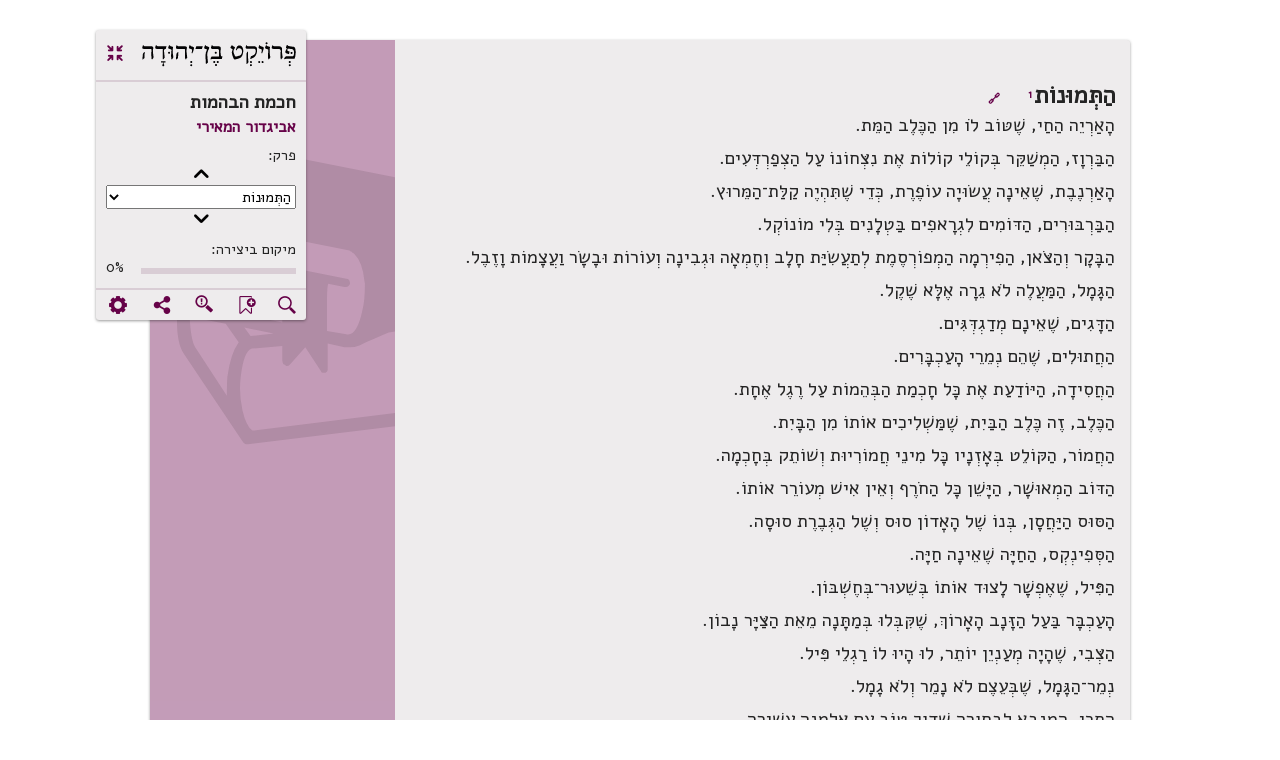

--- FILE ---
content_type: text/html; charset=utf-8
request_url: https://benyehuda.org/read/6561/read
body_size: 82986
content:
<!DOCTYPE html>
<html>
<head>
  <title>חכמת הבהמות / אביגדור המאירי - פרויקט בן־יהודה</title>
    <!-- Global site tag (gtag.js) - Google Analytics -->
    <script async src="https://www.googletagmanager.com/gtag/js?id=UA-4865013-2"></script>
    <script>
      window.dataLayer = window.dataLayer || [];
      function gtag(){dataLayer.push(arguments);}
      gtag('js', new Date());

      gtag('config', 'UA-4865013-2');
    </script>
  <!-- bootstrap 4.x -->
  <link
  rel="stylesheet"
  href="https://cdn.rtlcss.com/bootstrap/v4.2.1/css/bootstrap.min.css"
  integrity="sha384-vus3nQHTD+5mpDiZ4rkEPlnkcyTP+49BhJ4wJeJunw06ZAp+wzzeBPUXr42fi8If"
  crossorigin="anonymous">

  <link href="/assets/fonts.css" rel="stylesheet">
  <link href="https://fonts.googleapis.com/css?family=Alef" rel="stylesheet">

  <link rel="stylesheet" href="/assets/application-76bf31a9d8ea113586ffd95646370886a312ffe1716bfe231a661be41709dc65.css" />
  <script src="/assets/application-220f66c36f21f5ba44afbf5ce52526f6ee5af87a36288b297a38c0d90d2af994.js"></script>
  <!-- bootstrap 4.x -->
  <!-- Latest compiled and minified JavaScript -->

  <script src="https://cdn.rtlcss.com/bootstrap/v4.2.1/js/bootstrap.bundle.min.js"
    integrity="sha384-K/wjzuoV8a4rD2q1L2clnXIYLNmQiFganXCXSzSWUpFGF04s38f9vwnQFj2NUhDy"
    crossorigin="anonymous">
  </script>

  <script src="//cdnjs.cloudflare.com/ajax/libs/jquery.matchHeight/0.7.0/jquery.matchHeight-min.js"></script>
  <meta charset="utf-8">
  <meta name="viewport" content="width=device-width, initial-scale=1">
    <meta property="og:image" content="https://benyehuda.org/assets/by_square_ogimg.jpg">
    <meta name="robots" content="noindex">
  <meta name="csrf-param" content="authenticity_token" />
<meta name="csrf-token" content="BmiyfXayZhjZzw1Az-D39nEhUu0crqZKMFuS68JHM48G6PbJhorCo5AAHT1o6kn1WxOIOqSyMLWWyShmbfuf3Q" />
  <meta name="sentry-trace" content="dc7f45dd52994f42ac64627062309220-4f5f578b967042d8-1">
<meta name="baggage" content="sentry-trace_id=dc7f45dd52994f42ac64627062309220,sentry-sample_rate=1.0,sentry-sample_rand=0.178449,sentry-sampled=true,sentry-environment=production,sentry-release=6ab260e5bbfef7440de4e0074944684dc701af4e,sentry-public_key=12edff1a2ed67ffac021ad9014857c77">
  </head>
<body dir="rtl" style="position:relative;">
<main>
<div class="container-fluid top-element" id="content">
<script>
  $(document).ready(function() {
    $('.dismiss_b').click(function() {
      $('.donation-top-baner').hide();
      $.ajax({
        url: "https://benyehuda.org/preferences/suppress_donation_banner",
        method: 'PUT',
        headers: { 'X-CSRF-Token': $('meta[name="csrf-token"]').attr('content') },
        data: { value: 1769528619 }
      });
    });
  });
</script>

<div class="reading-mode">
<div class="container-fluid" id="content">
<div class="row text-page-content">
<div class="col-12 col-lg-8">
<div class="logo-for-print">
<img alt="לוגו" class="logoBY-v02" src="/assets/logo-byp-mobile.svg">
</div>
<div class="by-card-v02 rm-control-panel">
<div class="rm-control-top">
<div class="rm-logo">
<img alt="לוגו" class="logoBY-v02" src="/assets/logo-byp.svg">
</div>
<a class="collapse-expand-icon" href="/read/6561" title="יציאה ממצב טקסט בלבד">
<span class="by-icon-v02">.</span>
</a>
</div>
<div class="rm-control-info">
<div class="headline-2-v02 work-name-top" style="margin-right:0px">חכמת הבהמות</div>
<div class="headline-3-v02">
<a href="/author/10">אביגדור המאירי</a>
</div>
<div class="rm-field-label">&#x5E4;&#x5E8;&#x5E7;:</div>
<button class="plainbutton chapterbutton" id="prev_chapter">(</button>
<select id="chapters" name="chapters">
<option value="5">הַתְּמוּנוֹת</option>
<option value="55">הַקְדָּמָה   חֲשׁוּבָה מְאֹד</option>
<option value="61">הָאַרְיֵה</option>
<option value="79">הָאָדָם</option>
<option value="103">הָאַוָּז</option>
<option value="125">הָאַרְנֶבֶת</option>
<option value="147">הַבַּרְבּוּר</option>
<option value="159">הַבָּקָר   וְהַצֹּאן</option>
<option value="238">הַדָּג</option>
<option value="258">הַבְּהֵמוֹת</option>
<option value="272">הַגָּמָל</option>
<option value="286">הַזְּבוּב</option>
<option value="308">הַחֲזִיר</option>
<option value="312">הֶחָתוּל</option>
<option value="328">הַחֲסִידָה</option>
<option value="340">חַיַּת   הָעִיר אוֹ הָאוֹתוֹ</option>
<option value="374">הַכֶּלֶב</option>
<option value="408">הַיָּעֵן</option>
<option value="424">הַחֲמוֹר</option>
<option value="450">הַיּוֹנֵק   הַמַּקּוֹרִי הַמַּטִּיל בֵּיצִים</option>
<option value="460">הַדֹּב</option>
<option value="480">הַכַּנָּרִית</option>
<option value="496">הַסּוּס</option>
<option value="518">הַכְּרוּם</option>
<option value="534">הַסְּפִינְקְס</option>
<option value="548">הָעֲטַלֵּף</option>
<option value="568">הַפִּיל</option>
<option value="595">הַלִּוְיָתָן   וְשׁוֹר הַבָּר</option>
<option value="605">הָעַכְבָּר</option>
<option value="619">הַצְּבִי</option>
<option value="627">הַנָּחָשׁ</option>
<option value="657">נְמֵר־הַגָּמָל</option>
<option value="669">הַשָּׁעוֹן</option>
<option value="691">הַתֻּכִּי</option>
<option value="701">הַנֶּשֶׁר</option>
<option value="735">הַשּׁוּעָל</option>
<option value="747">הַצְּפַרְדֵעַ</option>
<option value="763">הַנְּמָלָה</option>
<option value="779">הַנִּימְפָה</option>
<option value="785">הַתַּרְנְגֹלֶת</option>
<option value="803">הַקִּפּוֹד</option>
<option value="823">הָעַכָּבִישׁ</option>
<option value="833">הַקּוֹף</option>
<option value="843">הַפֶּרֶא־אָדָם אוֹ הַחַיָּה שֶׁלִּי</option>
</select>
<button class="plainbutton chapterbutton" id="next_chapter">)</button>
<div class="rm-field-label">מיקום ביצירה:</div>
<div class="progress-outside">
<div class="progress-inside progress-bar"></div>
</div>
<div class="progress-number">0%</div>
</div>
<div class="rm-control-icons">
<div class="notyet" title="חיפוש ביצירה זו">
<span class="linkcolor pointer by-icon-v02">X</span>
</div>
<div class="notyet" title="הוספת סימניה לטקסט זה">
<span class="linkcolor pointer by-icon-v02">F</span>
</div>
<div class="linkcolor pointer" id="found_mistake" title="סמנו משהו בדף ואז לחצו לדיווח על שגיאה">
<button class="error-found-btn by-icon-v02 pointer" style="background-color:unset; border-color: transparent; box-shadow:unset;padding-top:2px;">g</button>
</div>
<div class="linkcolor pointer" data-target="#shareDlg" data-toggle="modal" title="שיתוף עמוד נוכחי">
<span class="by-icon-v02">U</span>
</div>
<div class="notyet" title="הגדרות מצב טקסט בלבד">
<a href="#">
<span class="by-icon-v02">:</span>
</a>
</div>
</div>
</div>
<div class="by-card-v02 rm-control-panel-mobile">
<div class="rm-logo">
<img alt="" class="logoBY-v02" src="/assets/logo-byp.svg">
</div>
<div class="progress-area">
<div class="progress-outside">
<div class="progress-inside progress-bar"></div>
<div class="progress-handle"></div>
</div>
<div class="progress-number">0%</div>
</div>
<div class="by-dropdown-v02" id="text-moreMobile">
<span class="notyet" id="text-nav-more">
<a href="#">
<span class="by-icon-v02">Y</span>
</a>
</span>
<div class="by-dropdown-content-v02" id="text-menu-more">
<a href="#">&#x5DE;&#x5E2;&#x5D1;&#x5E8; &#x5DC;&#x5E4;&#x5E8;&#x5E7;...</a>
<a href="#"><span class="by-icon-v02">X</span>&#x5D7;&#x5D9;&#x5E4;&#x5D5;&#x5E9; &#x5D1;&#x5D9;&#x5E6;&#x5D9;&#x5E8;&#x5D4;
</a>
<a href="#"><span class="by-icon-v02">b</span>&#x5D4;&#x5D5;&#x5E1;&#x5E4;&#x5EA; &#x5E1;&#x5D9;&#x5DE;&#x5E0;&#x5D9;&#x5D4;
</a>
<a href="#"><span class="by-icon-v02">g</span>&#x5DE;&#x5E6;&#x5D0;&#x5EA;&#x5D9; &#x5E9;&#x5D2;&#x5D9;&#x5D0;&#x5D4;
</a>
<a href="#"><span class="by-icon-v02">U</span>&#x5E9;&#x5D9;&#x5EA;&#x5D5;&#x5E3;
</a>
<a href="#"><span class="by-icon-v02">:</span>&#x5D4;&#x5D2;&#x5D3;&#x5E8;&#x5D5;&#x5EA;
</a>
</div>
</div>
<div class="rm-control-left">
<a class="collapse-expand-icon" href="/read/6561">
<span class="by-icon-v02">.</span>
</a>
</div>
</div>
<div class="row">
<div class="col work-side-menu-area"></div>
<div class="col">
<div class="by-card-v02">
<div class="work-area">
<div class="work-content">
<div class="maintext-prose-body search-margin" id="actualtext" tabindex="1">
<p><a name="ch5" class="ch_anch" id="ch5">&nbsp;</a></p>

<h2 id="heading-1">הַתְּמוּנוֹת<a href="#fn:1" id="fnref:1" title="see footnote" class="footnote"><sup>1</sup></a> &nbsp;&nbsp; <span style="font-size: 50%;"><a title="קישורית קבועה" href="https://benyehuda.org/read/6561#heading-1">🔗</a></span></h2>

<blockquote>
<p>הָאַרְיֵה הַחַי, שֶׁטּוֹב לֹו מִן הַכֶּלֶב הַמֵּת.</p>
</blockquote>

<blockquote>
<p>הַבַּרְוָז, הַמְשַׁקֵּר בְּקוֹלֵי קוֹלוֹת אֶת נִצְּחוֹנוֹ עַל הַצְפַרְדְּעִים.</p>
</blockquote>

<blockquote>
<p>הָאַרְנֶבֶת, שֶׁאֵינָה עֲשׂוּיָה עוֹפֶרֶת, כְּדֵי שֶׁתִּהְיֶה קַלַּת־הַמֵּרוּץ.</p>
</blockquote>

<blockquote>
<p>הַבַּרְבּוּרִים, הַדּוֹמִים לִגְרָאפִים בַּטְלָנִים בְּלִי מוֹנוֹקְל.</p>
</blockquote>

<blockquote>
<p>הַבָּקָר וְהַצֹּאן, הַפִירְמָה הַמְפוֹרְסֶמֶת לְתַעֲשִׂיַּת חָלָב וְחֶמְאָה וּגְבִינָה וְעוֹרוֹת וּבָשָׂר וַעֲצָמוֹת וָזֶבֶל.</p>
</blockquote>

<blockquote>
<p>הַגָּמָל, הַמַּעֲלֶה לֹא גֵרָה אֶלָּא שֶׁקֶל.</p>
</blockquote>

<blockquote>
<p>הַדָּגִים, שֶׁאֵינָם מְדַגְדְּגִּים.</p>
</blockquote>

<blockquote>
<p>הַחֲתוּלִים, שֶׁהֵם נְמֵרֵי הָעַכְבָּרִים.</p>
</blockquote>

<blockquote>
<p>הַחֲסִידָה, הַיּוֹדַעַת אֶת כָּל חָכְמַת הַבְּהֵמוֹת עַל רֶגֶל אֶחָת.</p>
</blockquote>

<blockquote>
<p>הַכֶּלֶב, זֶה כֶּלֶב הַבַּיִת, שֶׁמַּשְׁלִיכִים אוֹתוֹ מִן הַבָּיִת.</p>
</blockquote>

<blockquote>
<p>הַחֲמוֹר, הַקּוֹלֵט בְּאָזְנָיו כָּל מִינֵי חֲמוֹרִיוּת וְשׁוֹתֵק בְּחָכְמָה.</p>
</blockquote>

<blockquote>
<p>הַדּוֹב הַמְאוּשָׁר, הַיָּשֵׁן כָּל הַחֹרֶף וְאֵין אִישׁ מְעוֹרֵר אוֹתוֹ.</p>
</blockquote>

<blockquote>
<p>הַסּוּס הַיַּחֲסָן, בְּנוֹ שֶׁל הָאָדוֹן סוּס וְשֶׁל הַגְּבֶרֶת סוּסָה.</p>
</blockquote>

<blockquote>
<p>הַסְּפִינְקְס, הַחַיָּה שֶׁאֵינָה חַיָּה.</p>
</blockquote>

<blockquote>
<p>הַפִּיל, שֶׁאֶפְשָׁר לָצוּד אוֹתוֹ בְּשֵׁעוּר־בְּחֶשְׁבּוֹן.</p>
</blockquote>

<blockquote>
<p>הָעַכְבָּר בַּעַל הַזָּנָב הָאָרוֹךְ, שֶׁקִּבְּלוּ בְּמַתָּנָה מֵאֵת הַצַּיָּר נָבוֹן.</p>
</blockquote>

<blockquote>
<p>הַצְּבִי, שֶׁהָיָה מְעַנְיֵן יוֹתֵר, לוּ הָיוּ לוֹ רַגְלֵי פִּיל.</p>
</blockquote>

<blockquote>
<p>נְמֵר־הַגָּמָל, שֶׁבְּעֵצֶם לֹא נָמֵר וְלֹא גָמָל.</p>
</blockquote>

<blockquote>
<p>הַתֻּכִּי, הַמְנַבֵּא לַבַּחוּרָה שִׁדּוּךְ טוֹב עִם אַלְמָנָה עֲשִׁירָה.</p>
</blockquote>

<blockquote>
<p>הַשּׁוּעָל, הֶחָכָם בַּחַיוֹת, שֶׁבַּמְּשָׁלִים נִשְׁאַר תָּמִיד טִפֵּשׁ.</p>
</blockquote>

<blockquote>
<p>הַצְּפַרְדֵּעַ, הַמִּתְנַפֵּחַ מִתּוֹךְ גַּאֲוָה, עַל שְׁמוֹ בַּעַל אַרְבַּע הַהֲבָרוֹת.</p>
</blockquote>

<blockquote>
<p>הַתַּרְנְגוֹל, הַגַּאֲוְתָן, הַחוֹשֵׁב שֶׁאֵין אִישׁ יוֹדֵעַ, שֶׁהוּא קָרוּי עַל שֵׁם אִשְׁתּוֹ וְלֹא לְהֵפֶךְ.</p>
</blockquote>

<blockquote>
<p>הַקּוֹף, שֶׁאָנוּ מְחַקִּים אוֹתוֹ בְכָל מַעֲשֵׂינוּ.</p>
</blockquote>

<blockquote>
<p>הַפֶּרֶא־אָדָם, אוֹ הַחַיָּה שֶׁלִי, שֶׁאֲנִי הָיִיתִי בּוֹרֵא אוֹתָהּ לוּ יָכֹלְתִּי וְשֶׁהַצַּיָּר נָבוֹן רָאָה אוֹתָהּ בַחֲלוֹמוֹ אֲחֶרֶת מֵאֲשֶׁר אָנֹכִי.
<br><br />
<a name="ch55" class="ch_anch" id="ch55">&nbsp;</a></p>
</blockquote>

<h2 id="heading-2">הַקְדָּמָה חֲשׁוּבָה מְאֹד &nbsp;&nbsp; <span style="font-size: 50%;"><a title="קישורית קבועה" href="https://benyehuda.org/read/6561#heading-2">🔗</a></span></h2>

<blockquote>
<p>אָמַר יָקְשָׁן תַּכְשִׁיט, תַּלְמִיד בֵּית הַסֵּפֶר כִּתָּה אַחֲרוֹנָה: אָנֹכִי, מְחַבֵּר הַסְּפָרִים הַחֲשׁוּבִים הַבִּלְתִּי מְפֻרְסָמִים בְּכָל הָעוֹלָם וּמִדָּן וְעַד בְּאֵר־טוֹבִיָּה: &#8220;תּוֹרָה לִמְדִידַת הַמַּחֲשָׁבָה&#8221;, &#8220;דִּקְדּוּק לְשׁוֹן הָאַוָּזִים&#8221;, &#8220;כְּלָלֵי חֶשְׁבּוֹן הַזִּמְרָה&#8221; וְ&quot;דִבְרֵי הַיָּמִים לְמַלְכֵּי שַׁח־מָט&quot; – נָתַתִּי אֶת לִבִּי לְמַלֵּא אֶת הַחֶסְרוֹן וּלְחַבֵּר גַּם אֶת סֵפֶר &#8220;חָכְמַת הַבְּהֵמוֹת&#8221; הַזֶּה, שֶׁאֵין כָּמוֹהוּ לְטִפְּשׁוּת. וְלָמָּה קָרָאתִי לוֹ בְשֵׁם &#8220;חָכְמַת הַבְּהֵמוֹת&#8221; וְלֹא &#8220;חָכְמַת בַּעֲלֵי־הַחַיִּים&#8221; בִּכְלָל? מִפְּנֵי שֶׁסּוֹבֵר אֲנִי, שֶׁגַּם הַחַיָּה בְּהֵמָה גְדוֹלָה הִיא בְעֶצֶם וְאֵין בֵּין זוֹ לָזוֹ, אֶלָּא שֶׁבְּעוֹד הַבְּהֵמָה אוֹכֶלֶת יְרָקוֹת, הֲרֵי הַחַיָּה אוֹכֶלֶת אֶת הַבְּהֵמָה עִם הַיְּרָקוֹת שֶׁבְּקִרְבָּה. וּפְעָמִים אוֹכֶלֶת הִיא אֶת הָאָדָם, שֶׁאָכַל אֶת הַבְּהֵמָה עִם הַיְּרָקוֹת שֶׁבְּקִרְבָּהּ.</p>
</blockquote>

<blockquote>
<p>עִקָּר שָׁכַחְתִּי, הַצִּיּוּרִים שֶׁל הַחַיּוֹת וְהַבְּהֵמוֹת וְהָעוֹפוֹת וְהַדָּגִים שֶׁבַּסֵּפֶר הֵם נְכוֹנִים, וְלֹא כְמוֹ שֶׁהֵם מַרְאִים אֶת עַצְמָם וּמִתְהַדְּרִים לְעֵינֵי כֹל וְזֶה לֹא נָכוֹן, וְהַצַּיָּר <strong>אַרְיֵה נָבוֹן</strong> יוֹדֵעַ יוֹתֵר טוֹב מֵהֶם!
<br><br />
<a name="ch61" class="ch_anch" id="ch61">&nbsp;</a></p>
</blockquote>

<h2 id="heading-3">הָאַרְיֵה &nbsp;&nbsp; <span style="font-size: 50%;"><a title="קישורית קבועה" href="https://benyehuda.org/read/6561#heading-3">🔗</a></span></h2>

<blockquote>
<p>מַתְחִיל אֲנִי בָאַרְיֵה, יַעַן, כְּיָדוּעַ, מֶלֶךְ הַחַיּוֹת הוּא; וְאִם אֵין לוֹ כֶתֶר, הַרֵי זֶה, מִפְּנֵי שֶׁבִּזְמַן הָאַחֲרוֹן רַבּוּ הַמְּלָכִים שֶׁאֵין לָהֶם כֶּתֶר.</p>
</blockquote>

<blockquote>
<p>צִבְעוֹ שֶׁל הָאַרְיֵה הוּא צָהוֹב, כְּצֶבַע הַמִּדְבָּר, שֶׁהוּא חַי בּוֹ. לְפִי סִפְרֵי הַלִּמּוּד, זֶה קָרוּי בְּשֵׁם &#8220;מִימִיקְרי&#8221;, פֵּרוּשׁ: הִסְתַּגְּלוּת בַּעַל־הַחַי אֶל הַסְּבִיבָה שֶׁלּוֹ, וּלְפִיכָךְ, אַרְיֵה הַחַי בְקִרְקָס – מִסְתַּגֵּל וְנַעֳשֶׂה דוֹמֶה לְסוּסִים וּלְמוּקְיוֹנֵי הַקִּרְקָס.</p>
</blockquote>

<blockquote>
<p>גַּם רַעֲמַת הָאַרְיֵה מְעִידָה עַל חֹק הַהִסְתַּגְּלוּת; בַּמִּדְבָּרִיּוֹת שֶׁהָאַרְיֵה חַי בָהֶם חַם מֶאֹד, וּלְפִיכָךְ לוֹבֵשׁ גַּם הוּא רַעֲמָה חַמָּה.</p>
</blockquote>

<blockquote>
<p>הָאַרְיֵה שַׁיָּךְ, לְפִי סִפְרֵי הַלִּמּוּד, לְמִשְׁפַּחַת הַחֲתוּלִים; אִם כְּדִבְרֵיהֶם כֵּן־הוּא, הָיָה הָאַרְיֵה צָרִיךְ לִהְיוֹת טוֹרֵף עַכְבָּרִים וּמְלַקֵּק אֶת הַשַׁמֶּנֶת מִתּוֹךְ הַקְּדֵרָה, אֶלָּא שֶׁבִּמְקוֹם זֶה טוֹרֵף הוּא אֶת הַבְּהֵמָה כֻלָּהּ, עַל הֶחָלָב שָׁלָּהּ, וּבְקֵבָתוֹ עוֹשֶׂה הוּא מִמֶּנּוּ אַחַר כַּךְ שַׁמֶּנֶת. וּבִמְקוֹם לָצוּד עַכְבָּרִים, טוֹרֵף הוּא אֶת פִּרְאֵי־הָאָדָם, הָאוֹכְלִים חֲתוּלִים עִם הָעַכְבָּרִים שֶׁבְּקִרְבָּם.</p>
</blockquote>

<blockquote>
<p>בַּמִּקְרָא כָתוּב: &#8220;טוֹב לְכֶלֶב הַחַי מִן הָאַרְיֵה הַמֵּת&#8221;. זֶה נָכוֹן: אַךְ גַּם זֶה נָכוֹן, שֶׁטּוֹב לָאַרְיֵה הַחַי מִן הַכֶּלֶב הַמֵּת, וְעוֹד טוֹב מִזֶּה לָאַרְיֵה, הַטּוֹרֵף כֶּלֶב חַי וְאוֹכְלוֹ לְתֵאָבוֹן.</p>
</blockquote>

<blockquote>
<p>הָאַרְיֵה – כַּפְתוֹר יֵשׁ בְּרֹאשׁ זְנָבוֹ, שֶׁבּוֹ הוּא מֵמִית אֶת טַרְפּוֹ, וְגוּרֵי הָאֲרָיוֹת מְשַׂחֲקִים בְּכַפְתוֹרִים אֵלֶּה – אַךְ בְּלִי מַזָל, יַעַן לְעוֹלָם אֵין הָאֶחָד זוֹכֶה בְכַפְתּוֹר חֲבֵרוֹ וְכָל אֶחָד נִשְׁאַר בְּכַפְתּוֹרוֹ שֶׁלּוֹ.</p>
</blockquote>

<blockquote>
<p>הָאַרְיֵה הוּא חַיָּה קַפְּדָנִית מְאֹד וְאֵין לְךָ דָבָר נוֹרָא מִמִּלְחֶמֶת שְׁנֵי אֲרָיוֹת זֶה עִם זֶה; בְּמִלְחָמָה כָזוֹ מִתְנַפְּלִים הֵם אֶחָד עַל הַשֵּׁנִי מַמָּשׁ כְּמוֹ בְנֵי־הָאָדָם וְאוֹכְלִים זֶה אֶת זֶה עַד שֶׁלֹּא נִשְׁאַר מֵהֶם שָׂרִיד וּפָלִיט. וּמִטַּעַם זֶה הוֹלְכִים הָאֲרָיוֹת וּפוֹחֲתִים בָּעוֹלָם (עַיֵּן שִׁקְרֵי הַבַּרוֹן מִינְכְהוֹזֶן).</p>
</blockquote>

<blockquote>
<p>לְפִי דִבְרֵי בַעֲלֵי־הַנִּסְיוֹנוֹת, אָדָם הַפּוֹגֵשׁ בָּאַרְיֵה, עָלָיו לַעֲמוֹד יָשָׁר וּלְהַבִּיט בּוֹ בְלִי תְנוּעָה וָנִיד, וַהֲרֵי הוּא בָטוּחַ כִּי לֹא יֹאכְלֶנּוּ הָאַרְיֵה; אַךְ אֵין זֶה יָדוּעַ אֶלָּא לִבְנֵי אָדָם, וְהָאַרְיֵה שֶׁאֵינוֹ לוֹמֵד סְפָרִים אֵינוֹ יוֹדֵעַ זֹאת, וְלָכֵן טוֹרֵף הוּא גַּם אֶת הַמַּבִּיט בּוֹ בְמִשְׁקָפַיִם גְּדוֹלִים.
<br><br />
<a name="ch79" class="ch_anch" id="ch79">&nbsp;</a></p>
</blockquote>

<h2 id="heading-4">הָאָדָם &nbsp;&nbsp; <span style="font-size: 50%;"><a title="קישורית קבועה" href="https://benyehuda.org/read/6561#heading-4">🔗</a></span></h2>

<blockquote>
<p>הָאָדָם מִתְיַחֵס עַל מִשְׁפַּחַת הַחַיּוֹת וְהַבְּהֵמוֹת גַּם יָחַד; אַךְ שׁוּם בְּהֵמָה אוֹ חַיָּה אֵינָה מוֹדָה בוֹ בְתוֹר חָבֵר לַמִּשְׁפָּחָה, יַעַן בְּתוֹר בְּהֵמָה – אוֹכֵל הוּא בָּשָׂר וְטוֹרֵף כְּחַיָּה, ובְתוֹר חַיָּה – אוֹכֵל הוּא עֵשֶׂב כִּבְהֵמָה; בְּתוֹר חַיָּה פֶּרֶא־אָדָם הוּא, וּבְתוֹר אָדָם – בְּהֵמָה מֵאֵין כָּמוֹהוּ!</p>
</blockquote>

<blockquote>
<p>הָאָדָם מִתְהַלֵּךְ עַל שְׁתֵּי רַגְלַיִם; וּבָזֶה דוֹמֶה הוּא לְתַרְנְגֹלֶת מְרוּטַת־הַנּוֹצוֹת. וּכְדֵי שֶׁלֹּא יַחְשְׁבוּהוּ לְתַרְנְגֹלֶת – לוֹבֵש מוֹנוֹקְל.</p>
</blockquote>

<blockquote>
<p>פַּחְדָּן הוּא הָאָדָם כְּאַרְנֶבֶת, וּכְדֵי שֶׁלֹּא יַחְשְׁבוּהוּ לְאַרְנֶבֶת – לוֹבֵשׁ הוּא בִגְדֵי שְׂרָד, תּוֹלֶה עַל חָזֵהוּ אוֹתוֹת־גְּבוּרָה וּמְכַנֶּה אֶת עַצְמוֹ בְשֵׁם &#8220;גִּבּוֹר&#8221;.</p>
</blockquote>

<blockquote>
<p>יֶשְׁנָם בְּנֵי אָדָם, הַנּוֹעֲרִים כְּמוֹ חֲמוֹר, וּכְדֵי שֶׁלֹּא יַכִּירוּ בָהֶם – נוֹעֲרִים הֵם מִתּוֹךְ תָּוֵי־נְגִינָה וּמְכַנִים אֶת זֶה בְּשֵׁם &#8220;קוֹנְצֶרְט&#8221;.</p>
</blockquote>

<blockquote>
<p>הָאָדָם מִתְפָּרְנֵס בִּירָקוֹת וּבִקְצִיצוֹת, וְלִפְעָמִים בִּגְנֵבוֹת וְעַל חֶשְׁבּוֹן אֲחֵרִים.</p>
</blockquote>

<blockquote>
<p>יֶשְׁנָם בְּנֵי־אָדָם שֶׁאֵינָם אוֹכְלִים אֶלָּא צְמָחִים, וְהֵם &#8220;הַצַּמְחָנִים&#8221;, הָרוֹצִים לְהַרְאוֹת בָּזֶה, שֶׁאֵינָם שַׁיָּכִים לְמִשְׁפַּחַת הַחַיּוֹת, אֶלָּא לְמִשְׁפַּחַת הַבְּהֵמוֹת.</p>
</blockquote>

<blockquote>
<p>חֲכָמִים אוֹמְרִים: &#8220;הָאָדָם הוּא עָפָר וָאֵפֶר&#8221;. אַךְ הַחַיּוֹת הַטּוֹרפוֹת אֵינָן מְבִינוֹת אֶת דִּבְרֵי הַחֲכָמִים וְאוֹכְלוֹת אֶת הָאָדָם בְּתֵאָבוֹן מַמָּשׁ כְּמוֹ אֶת הַבָּשָׂר.</p>
</blockquote>

<blockquote>
<p>בַּתְּקוּפָה הָאַחֲרוֹנָה נִסְּתָה הַחַיָּה וְהַבְּהֵמָה שֶׁבָּאָדָם לְהִבָּדֵל זוֹ מִזּוֹ. הָרִאשׁוֹנָה קְרוּיָה בְּשֵׁם &#8220;בּוּרְגָּנִי&#8221; וְהַשְׁנִיָּה – &#8220;פְּרוֹלֶטָרִי&#8221;. וּבִמְדִינַת רוּסִיָה הִתְקוֹמְמוּ הַבְּהֵמוֹת עַל הַחַיּוֹת וְאָכְלוּ אוֹתָן וְלֹא נוֹדַע כִּי בָאוּ אֶל קִרְבֶּינָה.</p>
</blockquote>

<blockquote>
<p>הָאָדָם מַעֲלֶה גֵרָה כְּמוֹ הַשּׁוֹר, אַךְ בְּעוֹד הַשּׁוֹר מַעֲלֶה גֵרָה בְּמַאֲכָלוֹ שֶׁהוּא עַצְמוֹ אוֹכֵל – הָאָדָם מַעֲלֵה גֵרָה בְמַחֲשָׁבוֹת וְרַעֲיוֹנוֹת וְדַוְקָא בְאֵלֶּה שֶׁחָשְׁבוּ אֲחֵרִים.</p>
</blockquote>

<blockquote>
<p>גַּם אֵצֶל בְּנֵי־הָאָדָם כְּמוֹ אֵצֶל הַתַּרְנְגוֹלִים (עַיֵן שָׁם) הָאִישׁ קָרוּי עַל שֵׁם אִשְׁתּוֹ; שְּׁמָה: &#8220;אִשָּׁה&#8221; אוֹ &#8220;גְבֶרֶת&#8221; וּמִזֶּה שְׁמוֹ: &#8220;אִישׁ&#8221; אוֹ &#8220;גֶבֶר&#8221;, וְלֹא לְהֵפֶךְ; שֶׁאֱלוּלֵי כֵן הָיְתָה הָאִשָּׁה קְרוּיָה גַם בְּשֵׁם &#8220;אֲדָמָה&#8221; מִן הַשֵּׁם &#8220;אָדָם&#8221;.</p>
</blockquote>

<blockquote>
<p>הָאָדָם קָרוּי גַּם בְּשֵׁם &#8220;נֵזֶר הַבְּרִיאָה&#8221;; מוּבָן, שֶׁהוּא עַצְמוֹ לָקַח לוֹ אֶת הַשֵּׁם הַזֶּה; כְּמוֹ כֵן חוֹשֵׁב הוּא אֶת עַצְמוֹ לְמוֹשֵׁל עַל כָּל הֶחָי; וְגַם זֶה מוּטָל בְּסָפֵק גָּדוֹל. יַעַן אִם מוֹשֵׁל הוּא עַל הַסּוּס, הַפָרָה וְהַכֶּלֶב – זֹאת לֹא אוֹמֶרֶת, שֶׁמּוֹשֵׁל הוּא לְמָשָׁל עַל הַיַּתּוּשִׁים וְהַפִּשְׁפְּשִׁים, הָעוֹקְצִים אוֹתוֹ עַד־מָוֶת וְאֵינָם נוֹתְנִים לוֹ אֲפִילוּ לִישֹׁן בִּמְנוּחָה! –
<br><br />
<a name="ch103" class="ch_anch" id="ch103">&nbsp;</a></p>
</blockquote>

<h2 id="heading-5">הָאַוָּז &nbsp;&nbsp; <span style="font-size: 50%;"><a title="קישורית קבועה" href="https://benyehuda.org/read/6561#heading-5">🔗</a></span></h2>

<blockquote>
<p>הָאַוָּז הוּא עוֹף מְזֻיָּף: כְּנָפַיִם יֵשׁ לוֹ וְלָעוּף אֵינוֹ יָכוֹל. וְהוֹאִיל וְהָעוֹף הָאֲמִתִּי הוּא עוֹף מְעוֹפֵף, יוֹצֵא, שֶׁהָאַוָּז אֵינוֹ אֶלָּא חֲצִי עוֹף: &#8220;עוֹף&#8221; אַךְ לֹא &#8220;מְעוֹפֵף&#8221;. וְאוּלָם זֹאת לֹא אוֹמֶרֶת, שֶׁשְּׁנֵי אַוָּזִים הֵם עוֹף מְעוֹפֵף.</p>
</blockquote>

<blockquote>
<p>הָאַוָּז הִיא בְרִיָּה בַעֲלַת רֶגֶשׁ פִּיוּטִי וְלֵב הוֹזֶה לְמֶרְחַקֵּי הֲוָיַת אֵין־סוֹף, כְּמוֹ שֶׁכָּתוּב בְּשִׁירִים, יַעַן בְּעוֹד שֶׁעוֹפוֹת אֲחֵרִים מְצַפְצְפִים, צוֹרְחִים, מְקַרְקְרִים אוֹ פָשוּט צוֹעֲקִים – הָאַוָּז מַבִּיעַ אֶת רִגְשׁוֹתָיו בְּגַעְגּוּעִים: הוּא מְגַעְגֵּעַ. – וּמְגַעְגֵּעַ הוּא כָל יְמֵי חַיָּיו, מְגַעְגֵּעַ וּמְגַעְגֵּעַ עַד שֶׁנָּמֵס בְּגַעְגּוּעָיו וְהָיָה לְשֹׁמֶן, לְשֹׁמֶן־אַוָּז.</p>
</blockquote>

<blockquote>
<p>פִּי הָאַוָּז קָרוּי בְּשֵׁם &#8220;מַקּוֹר&#8221;, עַל־שׁוּם שֶׁבּוֹ הָיָה צָרִיךְ לְנַקֵּר בְּעֵצִים וּבַאֲבָנִים, אִלְמָלֵי הָיָה יוֹדֵעַ שֶׁפִּיו קָרוּי כָּךְ. הַמַּקּוֹר הוּא צָהוֹב וּבוֹלֵט הוּא מִתּוֹךְ הָרֹאשׁ כְּלַפֵּי־חוּץ; וְזֶה מַזָּלוֹ הַגָּדוֹל, יַעַן אִלְמָלֵי בוֹלֵט כְּלַפֵּי פְנִים, הָיָה מַחְנִיק אוֹתוֹ וּמְגָרוֹ לְשֵׁעוּל בְּלִי־הֶרֶף.</p>
</blockquote>

<blockquote>
<p>הָאַוָּז הַחַי נִמְצָא בִכְפָרִים, וְהַמֵּת – בַּשּׁוּק. בִּכְפָרִים נִמְצָא הוּא תָמִיד בֶּהָמוֹן, זֹאת אוֹמֶרֶת, בַּאֲסֵפַת־עָם שֶׁל אַוָּזִים, שֶׁבְּרֹאשָׁהּ עוֹמֵד אַוָּז אֶחָד וּמְגַעְגֵּעַ וּמַסִית אוֹתָם לְהַפְגָּנָה נֶגֶד הַשְׁחִיטָה, כְמוֹ שׂוֹנְאֵי־יִשְׂרָאֵל בְּכָל הָעוֹלָם. אֲסֵפָה זוֹ הִיא הַיְחִידָה, שֶׁמֵּעוֹלָם לֹא נֶאֶסְרָה מִטַּעַם הַמֶּמְשָׁלוֹת, שֶׁכֵּן נֶגֶד מוֹסָד יְהוּדִי הִיא מַפְגִּינָה.</p>
</blockquote>

<blockquote>
<p>אֶת הָאַוָּזִים אֶפְשָׁר לִרְאוֹת בִּכְפָרִים יַחַד בָּעֵדֶר, שֶׁבְּרֹאשׁוֹ עוֹמֶדֶת רוֹעָה, אוֹ רַעֲיָה. רַעֲיָה זוֹ הִיא תָמִיד יָפָה וְתָמִיד מִתְאַהֵב בָּהּ אֵיזֶה בֶּן־מֶלֶךְ וְנוֹשֵׂא אוֹתָהּ לְאִשָּׁה וְאַחַר־כָּךְ חַיִים הֵם בְּשָׁלוֹם וְשַׁלְוָה בְּתוֹך הַסֵּפֶר הַיָּפֶה בְּבֵית־מִסְחַר הַסְּפָרִים וּמְחִירָם חֲמִשָׁה גְרוּשִׁים.</p>
</blockquote>

<blockquote>
<p>הָאַוָּז דּוֹמֶה בְהַרְבֵּה לַאֲוִירוֹן: מְנַסֶּה הוּא בְכָל פַּעַם לְהַגְבִּיהַ עוּף וְתָּמִיד אָנוּס לָרֶדֶת.</p>
</blockquote>

<blockquote>
<p>לְמִשְׁפַּחַת הָאַוָּזִים שַׁיָּכִים: הַדָּג, הַשּׂוֹחֶה כָמוֹהוּ בַמָּיִם; הַחֲזִיר שֶׁגַּם מִמֶּנּוּ עוֹשִׂים הַגּוֹיִים שֹׁמֶן וּשְׁוִיסָק טָמֵא, וְהַבַּרְוָז.</p>
</blockquote>

<blockquote>
<p>הַבַּרְוָז הוּא עוֹף טָהוֹר, אַךְ לֹא נָקִי; וּבָזֶה דוֹמֶה הוּא לְהַרְבֵה אֲנָשִׁים הַמִּטַּהֲרִים בְּמִקְוָה וְנִשְׁאָרִים מְלוּכְלָכִים.</p>
</blockquote>

<blockquote>
<p>מַאֲכָלוֹ שֶׁל הַבַּרְוָז הוּא: הַכֹּל בָּעוֹלָם, חוּץ מֵעֵצִים וַאֲבָנִים. וְיוֹתֵר מִכָּל אוֹהֵב הוּא אֶת הַצְפַרְדְּעִים הַמְקַרְקְרוֹת. יוֹשֵׁב הוּא עַל פְּנֵי הַמַּיִם, וְתוֹחֵב אֶת רֹאשׁוֹ עִם צַוָּארוֹ הֶאָרוֹךְ עַד הַתְּהוֹם – וְאֵינוֹ מוֹצִיאוֹ מֶשֶׁךְ חֲצִי שָׁעָה וְאַחַר־כָּךְ מְשַׁקֵּר הוּא לַחֲבֵרָיו, שֶׁבֵּינְתַיִם אָכַל שִׁבְעִים וְשֶׁבַע צְפַרְדְּעִים שְׁמֵנוֹת. אֵין בַּרְוָז מַאֲמִין לוֹ, אַךְ כֻּלָּם עוֹשִׂים כָּךְ, כְּדֵי לְרַמּוֹת אֶחָד אֶת הַשֵּׁנִי – וּבֵינְתַיִם תּוֹחֲבוֹת הַצְפַרְדְּעִים אֶת רֹאשָׁן מִן הַמַּיִם וְצוֹחֲקוֹת לְכֻלָּם! – וְהַבַּרְוָז זוֹקֵף וּמוֹתֵחַ אֶת צַוָּארוֹ, מַבִּיט וְעֵינָיו כָּלוֹת.</p>
</blockquote>

<blockquote>
<p>הַבַּרְוָז הוּא עוֹף חֲזִירִי מְאֹד – וּבְכָל זֹאת כָּשֵׁר הוּא לַאֲכִילָה, בְּתוֹר גְּמוּל עַל שֶׁלֹא הִשְׁמִיד אֶת הַצְפַרְדְּעִים בְּמִצְרָיִם. אַךְ הוּא וַדָּאי שֶׁהָיָה מְוַתֵּר עַל גְּמוּל זֶה בְּחֵפֶץ לֵב.
<br><br />
<a name="ch125" class="ch_anch" id="ch125">&nbsp;</a></p>
</blockquote>

<h2 id="heading-6">הָאַרְנֶבֶת &nbsp;&nbsp; <span style="font-size: 50%;"><a title="קישורית קבועה" href="https://benyehuda.org/read/6561#heading-6">🔗</a></span></h2>

<blockquote>
<p>&#8220;הָאַרְנֶבֶת הִיא סֵמֶל הַפַּחְדָּנוּת&#8221; בְּפִי בְנֵי הָאָדָם. יַעַן בֶּאֱמֶת יְרֵאָה הִיא אֶת־הַצַּיָּדִים, הַמִּתְנַפְּלִים עָלֶיהָ בִכְלֵי־זֵינָם וּבַעֲשָׂרוֹת כַּלְבֵּיהֶם. וְאוּלָם עִם כָּל־פַּחְדָּנוּתָהּ עוֹלָה הִיא עַל הָאַמִּיץ שֶׁבְּשָׂרֵי־הַצָּבָא: אֶת הַתּוֹתָח לֹא תִירָא.</p>
</blockquote>

<blockquote>
<p>הַרְבֵּה אוֹיְבִים לָאַרְנֶבֶת וּבֵינֵיהֶם גַּם הָאֲצִילִים הוֹלְכֵי־בָטֵל; וּלְפִכָךְ חָנַן אוֹתָהּ הַטֶּבַע בְּאֶמְצְעֵי־הֲגָנָה שׁוֹנִים. וְאֵלֶּה הֵם:</p>
</blockquote>

<blockquote>
<p>א. רוֹב הַצַּיָדִים מְחֻסְּרֵי כִשְׁרוֹן־הַקְּלִיעָה הֵם וּמַחְטִיאִים תָּמִיד אֶת הַמַּטָּרָה.</p>
</blockquote>

<blockquote>
<p>ב. בְּצִבְעָהּ הָאָפוּר דּוֹמָה הִיא לְתַפּוּחַ־אֲדָמָה גָדוֹל, וְהַצַּיָּדִים הַטִּפְּשִׁים, הַחוֹשְׁבִים כָּל תַּפּוּחַ־אֲדָמָה לְאַרְנֶבֶת, יוֹרִים בָּהֶם עַד תֹּם כַּדּוּרֵיהֶם; וְהָאַרְנֶבֶת יוֹשֶׁבֶת לָהּ מִן הַצַּד וּמְכַרְסֶמֶת אֶת הַכְּרוּב בִּמְנוּחָה גְמוּרָה.</p>
</blockquote>

<blockquote>
<p>ג. לְאַחַר, שֶׁבְּמִקְרֶה יוֹצֵא מִן הַכְּלָל, הַצַּיָּד יָרָה בָהּ, שׁוֹתֶקֶת הִיא וְאֵינָהּ מַשְׁמִיעָה הֶגֶה, יַעַן אֵין לָהּ קוֹל. הַצַּיָּד חוֹשֵׁב שֶׁנֶּעֶלְמָה, וְהוֹלֵךְ לוֹ – וְהָאַרְנֶבֶת שׁוֹכֶבֶת לָהּ מֵתָה בִמְנוּחָה, עַד שֶׁיָּבוֹא אֵלִיָּהוּ.</p>
</blockquote>

<blockquote>
<p>מֵאַרְנֶבֶת נָקֵל לַעֲשׂוֹת חָתוּל; מַאֲרִיכִים לָהּ אֶת זְנָבָהּ וּמְקַצְּרִים אֶת אָזְנֶיהָ וְנִמְצֵאת חָתוּל נֶחְמָד; מַעֲשֶׂה זֶה קָרוּי בְּשֵׁם &#8220;נִסָּיוֹן מַדָּעִי&#8221;.</p>
</blockquote>

<blockquote>
<p>הָאַרְנֶבֶת מְצוּיָה בְּכָל מָקוֹם בָּעוֹלָם, חוּץ מִמְּקוֹם שֶׁהַצַּיָּדִים הוֹלְכֵי־בָטֵל מְחַפְּשִׂים אוֹתָהּ.</p>
</blockquote>

<blockquote>
<p>סִפְרֵי הַלִּמּוּד אוֹמְרִים: &#8220;מִבְנֵה גוּפָהּ שֶׁל הָאַרְנֶבֶת מְסַגֵּל אוֹתָהּ לָרוּץ בִּמְהִירוּת רַבָּה&#8221;. זֶה נָכוֹן: גוּפָהּ קָטָן וְקַל הַרְבֵּה מִגּוּף הַפִּיל. רַגְלֶיהָ הָאֲחוֹרִיוֹת קְצָרוֹת אוֹ אֲרֻכּוֹת, כְּפִי חֶפְצָהּ. &#8220;וְהַקִּדְמִיּוֹת אֵין לָהֶן – לְפִי סִפְרֵי הַלִּמוּד– כַּפַּיִם, כְּדֵי שֶׁלֹּא תַפְרַעְנָה אוֹתָהּ בְּרִיצָתָהּ&#8221;. וּמִטַּעַם זֶה אֵין הָאַרְנֶבֶת עֲשׂוּיָה עוֹפֶרֶת וְגַם אֵינָהּ בּוֹלַעַת אֲבָנִים גְּדוֹלוֹת, מַה שֶּׁהָיָה מַכְבִּיד עָלֶיהָ אֶת מְרוּצָתָהּ.</p>
</blockquote>

<blockquote>
<p>בְּאֶרֶץ־יִשְׂרָאֵל הַחֲדָשָׁה שֶׁל יָמֵינוּ מָצְאוּ בְמִשְׁפַּחַת הָאַרְנֶבֶת גַם זָכָר וּשְׁמוֹ &#8220;אַרְנָב&#8221;, אַף־עַל־פִּי שֶׁאֵינוֹ נִרְשָׁם בַּתּוֹרָה.</p>
</blockquote>

<blockquote>
<p>לְמִשְׁפַּחַת הָאַרְנֶבֶת נֶחְשָׁב גַּם אוֹתוֹ הַ&quot;שָּׂעִיר לַעֲזָאזֵל&quot; הַיָּדוּעַ בְּשֵׁם &#8220;שְׁפַן־הַנִּסְיוֹנוֹת&#8221;. חַיָּה אֻמְלָלָה זוֹ מְשַׁמֶּשֶׁת חֹמֶר לְכָל פְּרוֹפֵיסוֹר מְצָעֵר בַּעֲלֵי־חַיִּים, הַמְכַנֶּה אֶת זֶה בְּשֵׁם &#8220;נִסְיוֹנוֹת מַדָּעִיִים&#8221;. רוֹצֶה הַפְּרוֹפֵיסוֹר לָדַעַת, לְמָשָׁל, אִם אֶפְשָׁר לִרְאוֹת בְּלִי עֵינַיִם, – נוֹטֵל הוּא שָׁפָן, נוֹקֵר אֶת עֵינָיו וְנוֹכַח, שֶׁאִי־אֶפְשָׁר לִרְאוֹת בְּלִי עֵינַיִם, חָפֵץ הוּא לָדַעַת, מַה בֵּין שָׁפָן נְטוּל־הָרֹאשׁ לְבֵין שָׁפָן נְטוּל־הַבֶּטֶן – נוֹטֵל הוּא שְׁנֵי שְׁפַנִּים, לְאֶחָד מֵהֶם מַתִּיז אֶת רֹאשׁוֹ, וּמִגּוּפוֹ שֶׁל הַשֵּׁנִי עוֹקֵר הוּא אֶת הַבֶּטֶן וְרוֹאֶה תֵיכֶף, שֶׁאֵין הֶבְדֵּל בֵּינֵיהֶם וּשֶׁשְּׁנֵיהֶם מֵתִים בְּמִיתָה מְשֻׁנָּה. וְכָל זֶה עוֹשֶׂה הוּא דַוְקָא בִשְׁפַנִּים, יַעַן כָּתוּב: &#8220;הַשְּׁפַנִּים עַם לֹא עָז&#8221; וְאֵין הוּא מִתְיָרֵא מֵהֶם. אַדְרַבָּה, יְנַסֶּה־נָא לַעֲשׂוֹת כָּאֵלֶּה בַּאֲרָיוֹת וּנְמֵרִים, אֲזַי יִוָּדַע לוֹ, מַה בֵּין פְּרוֹפֵיסוֹר בַּעַל־בֶּטֶן לִפְרוֹפֵיסוֹר מְחֻסַּר־הַבֶּטֶן!
<br><br />
<a name="ch147" class="ch_anch" id="ch147">&nbsp;</a></p>
</blockquote>

<h2 id="heading-7">הַבַּרְבּוּר &nbsp;&nbsp; <span style="font-size: 50%;"><a title="קישורית קבועה" href="https://benyehuda.org/read/6561#heading-7">🔗</a></span></h2>

<blockquote>
<p>הַבַּרְבּוּר שַׁיָּךְ לְמִשְׁפַּחַת הָאֲצִילִים הוֹלְכֵי־בָטֵל, הַמַּחֲזִיקִים אוֹתוֹ בְּגַן, בַּאֲגָם נִבְאָשׁ, כְּדֵי לִלְמוֹד מִמֶּנּוּ אֶת חָכְמַת הַבַּטָּלָה.</p>
</blockquote>

<blockquote>
<p>גַּם רַגְלַיִם יֶשׁ לוֹ לַבַּרְבּוּר, אַךְ לֹא יָדוּעַ, אִם מִשְׁתַּמֵּשׁ הוּא בָהֵן לַהֲלִיכָה, יַעַן כִּי אִישׁ לֹא רָאָה אוֹתוֹ הוֹלֵךְ. וּלְפִי זֶה אֵין הַבַּרְבּוּר הוֹלֵךְ־בָּטֵל, אֶלָּא שׂוֹחֶה־בָּטֵל; וּבְעָלָיו הָאֲצִילִים לָמְדוּ לַעֲשׂוֹת כְּמַעֲשֵׂהוּ: בַּקַּיִץ שׂוֹחִים הֵם בְּטֵלִים בִּמְקוֹם מְגוּרָם וּבַחֹרֶף נוֹסְעִים לִשְׂחוֹת בְּטֵלִים לִמְקוֹמוֹת חַמִּים.</p>
</blockquote>

<blockquote>
<p>הַבַּרְבּוּר הוּא – לְפִי סִפְרֵי הָאַגָּדָה – עוֹף אִלֵּם, שֶׁרַק לִפְנֵי מוֹתוֹ פוֹתֵחַ הוּא בְשִׁיר. אַךְ הוֹאִיל וְאֵינוֹ רוֹצֶה לָמוּת, כּוֹבֵש הוּא אֶת שִׁירוֹ וְשׁוֹתֵק; וּמִטַּעַם זֶה לֹא שָׁמַע עֲדַיִן אִישׁ אֶת &#8220;שִׁירַת הַבַּרְבּוּר&#8221; הַמְפֻרְסָמֶת. וְאִם הַבַּרְבּוּר בְּכָל זֹאת מֵת פַּעַם, הַרֵי זֶה מִשּׁוּם שֶׁהַמָּוֶת אֵינוֹ שָׂם לֵב אֶל הָאַגָּדָה הַטִּפְּשִׁית וְאֵינוֹ שׁוֹאֵל אוֹתוֹ אִם שָׁר כְּבָר אֶת שִׁירָתוֹ, אִם לֹא.</p>
</blockquote>

<blockquote>
<p>מַדּוּעַ זֶה צַוָּארוֹ שֶׁל הַבַּרְבּוּר אָרוֹךְ כָּל־כָּךְ – אֵין אִישׁ יוֹדֵעַ; וַדָּאי גַּם זוֹהִי עַל־פִּי חוֹק הַהִסְתַּגְּלוּת: מִסְתַּגֵּל הוּא אֶל כַּרְכֶּשֶׁת־הַגּוּמִי הַמְצוּיָה שָׁם בַּגָּן עַל יַד הָאֲגָם, לְזַלֵּף בָּה אֶת הַפְּרָחִים.</p>
</blockquote>

<blockquote>
<p>הַבַּרְבּוּר, הֲגָנָה מְיֻחֶדֶת לוֹ מִפְּנֵי הַבְּרִיוֹת: כְּדֵי שֶׁלֹא יֹאכְלוּהוּ – הֲרֵי בְשָׂרוֹ רַע מְאֹד לַאֲכִילָה.
<br><br />
<a name="ch159" class="ch_anch" id="ch159">&nbsp;</a></p>
</blockquote>

<h2 id="heading-8">הַבָּקָר וְהַצֹּאן &nbsp;&nbsp; <span style="font-size: 50%;"><a title="קישורית קבועה" href="https://benyehuda.org/read/6561#heading-8">🔗</a></span></h2>

<blockquote>
<p>&#8220;הַבָּקָר וְהַצֹּאן&#8221; – זוֹהִי &#8220;פִירְמָה&#8221; מְפֻרְסֶמֶת שֶׁל בֵּית־חֲרֹשֶׁת שִׁתּוּפִי לְבָשָׂר וְחָלָב וַעֲצָמוֹת וְזֶבֶל. הַמּוֹדָעוֹת שֶׁלָּהּ נִמְצָאוֹת עוֹד בְּתַנַ&quot;ךְ: &#8220;צֹאן וָּבָקר&#8221;, &#8220;בָּקָר וָצֹאן&#8221;. וַדַּאי יֵשׁ לָהֶם חוֹזֶה, שֶׁעַל פִּיו עוֹשִׂים הֵם אֶת מַעֲשֵׂיהֶם בְּיַחַד וְעַל פִּיו מוּבָלִים הֵם יַחַד לַטֶּבַח. יַעַן גַּם זֹאת מְלַאכְתָּם: הֵם מוּבָלִים לַטֶּבַח. מְלָאכָה זוֹ אֵינָהּ נְעִימָה בְּיוֹתֵר, אַךְ לְעֻמַּת זֶה קַלָּה הִיא וְאֵינָהּ דוֹרֶשֶׁת טִרְחָה יְתֵרָה.</p>
</blockquote>

<blockquote>
<p>&#8220;הַבָּקָר וְהַצֹּאן הֵם – לְפִי סִפְרֵי הַלִּמּוּד – בַּעֲלֵי חַיִּים מוֹעִילִים מְאֹד&#8221;. יַעַן כִּי כָּל מַה שֶּׁעוֹשִׂים אֵינָם עוֹשִׂים אֶלָּא בִשְׁבִילֵנוּ, בִּשְׁבִיל בְּנֵי־הָאָדָם: מוֹשְׁכִים הֵם בְּעוֹל, חוֹרְשִׁים אֶת אַדְמָתֵנוּ וּמְזַבְּלִים אוֹתָהּ בְּזִבְלָם, נוֹתְנִים לָנוּ חָלָב וּגְבִינָה וְחֶמְאָה וְזִבְדָה וְלֶבֶן וְקֶפִיר, וּלְעוֹלָם אֵינָם מְזַיְּפִים לֹא אֶת הֶחָלָב בְּמַיִם וְלֹא אֶת הַגְּבִינָה בְתַפּוּחֵי־אֲדָמָה מְמֹעָכִים, וְלֹא אֶת הַחֶמְאָה בְמָרְגָרִין. וְגַם אֲכִילָתָם אֵינָהּ אֶלָּא בִּשְׁבִילֵנוּ; רֵאשִׁית, כְּדֵי לָתֵת לָנוּ זֶבֶל טוֹב, וְשֵׁנִית, כְּדֵי לִשְׁמַן יָפֶה וְלָתֵת לָנוּ שֹׁמֶן וּבָשָׂר טוֹב. וְנוֹסַף לָאֵלֶּה יוֹלְדִים הֵם לָנוּ גַם עֲגָלִים וַעֲגָלוֹת, טְלָאִים וּגְדָיִים וְאֵלֶּה גְדֵלִים אַחַר כָּךְ, כְּדֵי לַעֲשׂוֹת לָנוּ שׁוּב אֶת כָּל הָאָמוּר לְמַעְלָה וְלִמְכּוֹר לָנוּ בְחִנָם.</p>
</blockquote>

<blockquote>
<p>כְּפִי שֶׁאָנוּ רוֹאִים, אֵין הַבָּקָר וְהַצֹּאן נוֹלָדִים, אֶלָּא מִשׁוּם שֶׁיֵשׁ לָנוּ צֹרֶך בָּהֶם; וְאִלְמָלֵא כָּךְ, לֹא הָיוּ נוֹלָדִים כְּלָל.</p>
</blockquote>

<blockquote>
<p>צֶבַע הַבָּקָר וְהַצֹּאן הוּא אוֹ לָבָן, אוֹ אֲדַמְדָּם־שָׁחוּם, אוֹ שָׁחוֹר, אוֹ כָּל אֵלֶּה הַצְּבָעִים בְּיַחַד. וְגַם זֶה אֵינוֹ אֶלָּא כְּדֵי לִמְצֹא חֵן בְעֵינֵינוּ.</p>
</blockquote>

<blockquote>
<p>בִּיָּמִים הַקַּדְמוֹנִים הָיְתָה גַם &#8220;פָּרָה אֲדֻמָּה&#8221;. זוֹ לֹא נוֹלְדָה אֶלָּא לְקָרְבָּן־חַטְּאָת; וּמִשֶׁחָרַב בֵּית־הַמִּקְדָּשׁ וּבָטְלוּ הַקָּרְבָּנוֹת – חָדְלָה גַם הִיא לְהִוָּלֵד. אַךְ הַחֲטָאִים לֹא חָדְלוּ.</p>
</blockquote>

<blockquote>
<p>הַבָּקָר וְהַצֹּאן נִזּוֹנִים מֵעֵשֶׂב וִירָקוֹת וּמִמֵּי־שׁוֹפְכִין וְשׁוֹתִים הַרְבֵּה מַיִם, כְּדֵי לָתֵת לָנוּ הַרְבֵּה חָלָב. וְיֵשׁ מוֹכְרֵי חָלָב, הַנּוֹהֲגִים לְהוֹסִיף עוֹד מַיִם לְתוֹךְ הֶחָלָב, כְּדֵי לָתֵת לָנוּ חָלָב עוֹד יוֹתֵר.</p>
</blockquote>

<blockquote>
<p>הַבָּקָר נִקְרָא גַם בְּשֵׁם בְּהֵמָה גַסָּה, יַעַן אֵינוֹ מְבַקֵּשׁ סְלִיחָה אַחֲרֵי דָרְסוֹ עַל רֶגֶל הָאָדָם.</p>
</blockquote>

<blockquote>
<p>הַרְבֵּה מִינִים בַּצֹּאן וְאֵלּוּ הֵם: הָעֵז, הַכֶּבֶשׂ, הָאַיִל, הָעַתּוּד, הַגְּדִי, הַטָּלֶה, הַתַּיִשׁ, הַשֶּׂה, הַשָּׂעִיר לַעֲזָאזֵל, הָרָחֵל וְהָרוֹעֶה עִם כַּלְבּוֹ וּמַקְלוֹ.
<br></p>
</blockquote>

<h3 id="heading-9">א. הָעֵז. &nbsp;&nbsp; <span style="font-size: 50%;"><a title="קישורית קבועה" href="https://benyehuda.org/read/6561#heading-9">🔗</a></span></h3>

<blockquote>
<p>הָעִזִּים הֵם בַּעֲלֵי־חַיִּים עַלִּיזִים, שׁוֹבָבִים, סַקְרָנִים, אוֹהֲבִים קְטָטוֹת עִם חֲבֵרֵיהֶם וְתָמִיד נְכוֹנִים לְרִיב וּמִלְחָמָה. וּלְפִי זֶה נֶחְשֶׁבֶת הָעֵז עַל מִשְׁפַּחַת בַּעֲלֵי הַחַיִּים הַיְדוּעִים בְּשֵׁם &#8220;גִּימְנַסָּאִים&#8221;, שֶׁכְּמוֹ כֵּן יֵשׁ לָהֶם כָּל הַתְּכוּנוֹת הַלָּלוּ. וְרַק הֶבְדֵּל קָטָן בֵּינֵיהֶם: הָעֵז זָקָן דַּק יֵשׁ לָהּ, כְּמוֹ לְקַצַּפּ רוּסִי, מַה שֶׁאֵין לְגִימְנַסָּאִי, וַחֲבָל.
<br></p>
</blockquote>

<h3 id="heading-10">ב. הַכֶּבֶשׂ. &nbsp;&nbsp; <span style="font-size: 50%;"><a title="קישורית קבועה" href="https://benyehuda.org/read/6561#heading-10">🔗</a></span></h3>

<blockquote>
<p>הַכֶּבֶשׂ הוּא סֶמֶל הַסַּבְלָנוּת וְהַטִּפְּשׁוּת. יָכֹל אַתָּה לַעֲשׂוֹת בּוֹ מַה שֶׁלִבְּךָ חָפֵץ וְהוּא לֹא יוֹדִיעַ זֹאת לֹא לַמּוֹרֶה וְלֹא לַמִּשְׁטָרָה; אַךְ בְּעָלָיו יוּכַל לְקַפֵּחַ אֶת שׁוֹקֶיךָ! –</p>
</blockquote>

<blockquote>
<p>הַכֶּבֶשׂ, בֵּית־חֲרֹשֶׁת שֶׁל צֶמֶר לוֹ: כָּל גּוּפוֹ מְכֻסֶּה צֶמֶר רַךְ וְלָבָן וּמְלוּכְלָךְ; חוּץ מֵאִישׁוֹנֵי עֵינוֹ וּלְשׁוֹנוֹ וְשִׁנָּיו.</p>
</blockquote>

<blockquote>
<p>הַכֶּבֶשׂ מָצוּי בְּיַחַד עִם מִשְׁפַּחְתּוֹ, עִם בְּנֵי הַבָּקָר וְהַצֹּאן. וְאוּלָם בְּאַחֲרִית הַיָּמִים יָגוּר – לְפִי דִבְרֵי הַנָּבִיא – הַזְּאֵב יַחַד עִם הַכֶּבֶשׂ וַאֲזַי בְּנֵי מִשְׁפַּחְתוֹ לֹא יְקַנְּאוּ בוֹ בְּוַדָּאי.
<br></p>
</blockquote>

<h3 id="heading-11">ג. הָאַיִל. &nbsp;&nbsp; <span style="font-size: 50%;"><a title="קישורית קבועה" href="https://benyehuda.org/read/6561#heading-11">🔗</a></span></h3>

<blockquote>
<p>הָאַיִל קַרְנַיִם יֵשׁ לוֹ לְנַגֵּחַ בָּהֶן אֶת הַיְלָדִים; וְהוּא מִתְגָּאֶה בָהֶן מְאֹד, יַעַן יוֹדֵעַ הוּא, שֶׁעֲתִידוֹת הֵן שֶׁיַּעֲשׂוּ מֵהֶן שׁוֹפָר שֶׁל מָשִׁיחַ, וּמְעַנְּיֵן, שֶׁכָּל אֶחָד מֵהֶם בָּטוּחַ, שֶׁדַּוְקָא מִשֶּׁלוֹ יַעֲשׂוּ אֶת הַשּׁוֹפָר וּבְתִקְוָתָם זֹאת חַיִּים הֵם עַד שֶׁהַקַּצָּב מַשְׁלִיךְ אֶת קַרְנֵיהֶם לְתוֹךְ הָאַשְׁפָּה.
<br></p>
</blockquote>

<h3 id="heading-12">ד. הָעַתּוּד. &nbsp;&nbsp; <span style="font-size: 50%;"><a title="קישורית קבועה" href="https://benyehuda.org/read/6561#heading-12">🔗</a></span></h3>

<blockquote>
<p>הָעַתּוּד הוּא שַׂר־הַמַּצְבִּיא לְעֵדֶר הַצֹּאן. הוֹלֵךְ הוּא תָמִיד בְּרֹאשׁ הָעֵדֶר וְאִם יִקְרֶה לָעֵדֶר בּוֹר בְּדַרְכּוֹ, הֲרֵי הוּא נוֹפֵל רִאשׁוֹנָה לְתוֹךְ הַבּוֹר וְאַחֲרָיו נוֹפֵל כָּל הָעֵדֶר אֶחָד־אֶחָד, וְאֶחָד־אֶחָד שׁוֹבְרִים הֵם אֶת רַגְלֵיהֶם כָּמוֹהוּ.
<br></p>
</blockquote>

<h3 id="heading-13">ה. הַגְּדִי. &nbsp;&nbsp; <span style="font-size: 50%;"><a title="קישורית קבועה" href="https://benyehuda.org/read/6561#heading-13">🔗</a></span></h3>

<blockquote>
<p>הַגְּדִי הוּא אוֹתוֹ הַחַד־גַּדְיָא הַיָּדוּעַ, אֲשֶׁר קָנָה אַבָּא בִתְרֵי זוּזֵי, זֹאת אוֹמֶרֶת, בַּחֲמִישָׁה־עָשָׂר גְּרוּשִׁים וְאַחַר־כָּךְ בָּא הַגַּנָּב וְגָנַב אוֹתוֹ וּכְדֵי שֶׁלֹא יַכִּירוּהוּ גִדֵּל אוֹתוֹ וְשִׁנָה אֶת צוּרָתוֹ לְתַיִשׁ, אוֹ שְׁחָטוֹ וַאֲכָלוֹ. בְּאַחֲרִית הַיָּמִים יָגוּר הַנָּמֵר עִם הַגְּדִי – לְפִי דִבְרֵי הַנָּבִיא – וְאוּלָם לֹא יָדוּעַ עֲדַיִן אִם גַּם הַגְּדִי יַסְכִּים לְכָךְ?
<br></p>
</blockquote>

<h3 id="heading-14">ו. הַטָּלֶה. &nbsp;&nbsp; <span style="font-size: 50%;"><a title="קישורית קבועה" href="https://benyehuda.org/read/6561#heading-14">🔗</a></span></h3>

<blockquote>
<p>הַטָּלֶה קָרוּי בְּשֵׁם זֶה עַל־שׁוּם שֶׁהוּא טָלוּא; וְאוּלָם אִם בְּמִקְרֶה נוֹלָד הוּא לֹא־טָלוּא, גַּם אָז קָרוּי בְּשֵׁם זֶה וְאֵין לוֹ רְשׁוּת לְשַׁנּוֹת אֶת שְׁמוֹ. אַךְ בִּכְדֵי שֶׁיִּהְיֶה רָאוּי לִשְׁמוֹ זֶה – מִתְלַכְלֵךְ הוּא בְּלִכְלוּכֵי טְלָאִים שׁוֹנִים וַאֲזַי אֵין לְעָנְשׁוֹ עַל עֲווֹן זִיּוּף הַשֵּׁם.
<br></p>
</blockquote>

<h3 id="heading-15">ז. הַתַּיִשׁ. &nbsp;&nbsp; <span style="font-size: 50%;"><a title="קישורית קבועה" href="https://benyehuda.org/read/6561#heading-15">🔗</a></span></h3>

<blockquote>
<p>הַתַּיִשׁ נִבְדַּל מִבְּנֵי מִשְׁפַּחְתּוֹ בָּזֶה, שֶׁלְּעוֹלָם אֵינֶנּוּ קָטָן, יַעַן בְּשָׁעָה שֶׁהוּא קָטָן, אֵינוֹ תַיִשׁ, אֶלָּא גְדִי. וְאוּלָם אִם שׁוֹחֲטִים אוֹתוֹ בִּהְיוֹתוֹ גְדִי לֹא יִהְיֶה לְתַיִשׁ לְעוֹלָם, אֶלָּא לִצְלִי אוֹ לִמְבוּשָׁל.
<br></p>
</blockquote>

<h3 id="heading-16">ח. הַשֶּׂה. &nbsp;&nbsp; <span style="font-size: 50%;"><a title="קישורית קבועה" href="https://benyehuda.org/read/6561#heading-16">🔗</a></span></h3>

<blockquote>
<p>הַשֶּׂה הוּא הַקָּדוֹשׁ בְּמִשְׁפַּחְתּוֹ, הוּא נִבְרָא לְהִטָּבֵחַ לְעוֹלָה. אֱמֶת, שֶׁהוּא הָיָה מְוַתֵּר בְּחֵפֶץ־לֵב עַל קְדוּשָׁה זוֹ, אַךְ הֱיוֹת וְגוֹרַל כָּל־בְּנֵי מִשְׁפַּחְתּוֹ לֹא נוֹפֵל בְּטוֹבָה מִגּוֹרָלוֹ, יַעַן כֻּלָּם מוּבָלִים לַטֶּבַח, לְפִיכָךְ מְאֻשָּׁר הוּא הַשֶּׂה, שֶׁמִּיתָתוֹ הַמְשֻּׁנָּה בִּקְדוּשָׁה הִיא. אַךְ גַּם אשֶׁר זֶה מֻטָּל קְצָת בְּסָפֵק גָּדוֹל.
<br></p>
</blockquote>

<h3 id="heading-17">ט. הַשָּׂעִיר לַעֲזָאזֵל. &nbsp;&nbsp; <span style="font-size: 50%;"><a title="קישורית קבועה" href="https://benyehuda.org/read/6561#heading-17">🔗</a></span></h3>

<blockquote>
<p>בְּהֵמָה זוֹ טוֹב לָהּ שֶׁלֹּא נִבְרָאָה, מִשֶּׁנִּבְרָאָה לָלֶכֶת לַעֲזָאזֵל. וּבֱאֶמֶת הַשָּׂעִיר לֹא נוֹלַד לְשָׂעִיר לַעֲזָאזֵל, אֶלָּא לִגְדִי נֶחְמָד, שֶׁהַכֹּל חוֹבְבִים אוֹתוֹ; וְלֹא הוּא אָשֵׁם בַּדָּבָר, אִם לֹא שָׁחֲטוּ אוֹתוֹ בִהְיוֹתוֹ גְּדִי וְנָתְנוּ לוֹ לִגְדַל וְלָלֶכֶת לַעֲזָאזֵל עַל לֹא עָוֹן בְּכַפּוֹ (זֹאת אוֹמֶרֶת: בִּטְלָפוֹ).
<br></p>
</blockquote>

<h3 id="heading-18">י. הָרָחֵל. &nbsp;&nbsp; <span style="font-size: 50%;"><a title="קישורית קבועה" href="https://benyehuda.org/read/6561#heading-18">🔗</a></span></h3>

<blockquote>
<p>הָרָחֵל הִיא אֵם לְכָל חַבְרַיָא זֹו בְיַחַד, וְיֵשׁ לָהּ מֵהֶם צָרוֹת לְמַדָּי.</p>
</blockquote>

<blockquote>
<p>הָרָחֵל הִיא נֶאֱלָמָה – לְפִי דִבְרֵי הַכָּתוּב – וּבֶאֱמֶת אֵין הִיא עוֹנָה עַל שׁוּם שְׁאֵלָה בָעוֹלָם וְלֹא כְמוֹ הַתַּיִשׁ, הָעוֹנֶה לָנוּ תָמִיד בִּנְגִיחָה.
<br></p>
</blockquote>

<h3 id="heading-19">יא. הָרוֹעֶה. &nbsp;&nbsp; <span style="font-size: 50%;"><a title="קישורית קבועה" href="https://benyehuda.org/read/6561#heading-19">🔗</a></span></h3>

<blockquote>
<p>הָרוֹעֶה שׁוֹנֶה קְצָת מִכָּל אֵלֶּה בְיָחַד. הוֹלֵךְ הוּא עַל שְׁתַּיִם וּבִמְקוֹם לִגְעוֹת כְּמוֹהֶם, מְחַלֵּל הוּא בֶחָלִיל, אוֹ מְחָרֵף וּמְגָדֵף כְּבֶן־אָדָם מַמָּשׁ. הָרוֹעֶה אֵינוֹ יוֹנֵק אֶת חֲלֵב הָרָחֵל, אֶלָּא חוֹלֵב אוֹתָהּ לְתוֹךְ סֵפֶל מְלוּכְלָךְ וְשׁוֹתֶה בַסֵּתֶר לְתֵיאָבוֹן; וּכְדֵי שֶׁלֹא יַעֲמוֹד בַּעַל הָרָחֵל עַל הַגְּנֵבָה – מַשְׁקֶה הָרוֹעֶה אֶת הָרָחֵל הַרְבֵּה מַיִם לְמַלְאוֹת אֶת הָעֲטִינִים הָרֵיקִים. וּמִטַּעַם זֶה, הֶחָלָב הַנִּמְכָּר בַּשׁוּק, לִפְעָמִים חֶצְיוֹ מָיִם.</p>
</blockquote>

<blockquote>
<p>מְלַאכְתּוֹ שֶׁל הָרוֹעֶה הִיא, לְשַׁסֵּה אֶת הַכֶּלֶב שֶׁלּוֹ בָעֵדֶר וְאַחַר־כָּךְ לְהַכּוֹת אֶת הַכֶּלֶב בְּמַקֵּל.</p>
</blockquote>

<blockquote>
<p>יֵשׁ רוֹעֶה שֶׁיֵשׁ לוֹ גַם חֲמוֹר לִרְכַּב עָלָיו; וְיֵשׁ רוֹעֶה שֶׁהוּא עַצְמוֹ חֲמוֹר.</p>
</blockquote>

<blockquote>
<p>תְּכוּנָה מְיֻחֶדֶת לָהֶם לַבָּקָר וְלַצֹּאן: הֵם מַעֲלִים גֵּרָה. וְאוּלָם בְּגֵרָה זוֹ אִי אֶפְשָׁר לִקְנוֹת מְאוּמָה.
<br><br />
<a name="ch238" class="ch_anch" id="ch238">&nbsp;</a></p>
</blockquote>

<h2 id="heading-20">הַדָּג &nbsp;&nbsp; <span style="font-size: 50%;"><a title="קישורית קבועה" href="https://benyehuda.org/read/6561#heading-20">🔗</a></span></h2>

<blockquote>
<p>הַדָּג אֵינוֹ לֹא בְהֵמָה וְלֹא חַיָּה וְלֹא עוֹף וְגַם לֹא שֶׁרֶץ, אֶלָּא דָג; וְלֹא כְמוֹ &#8220;הַבְּהֵמוֹת&#8221;, זֶה סוּס הַנִּילוּס, שֶׁהוּא גַם בְּהֵמָה וְגַם חַיָּה וְגַם סוּס וְאוּלַי גַם דָּג, יַעַן חַי הוּא גַם בַּמָּיִם.</p>
</blockquote>

<blockquote>
<p>הַדָּג, כְּיָדוּעַ, חַי בַּמָּיִם; וְאוּלָם אִם שׁוֹתֶה הוּא מַיִם חַיִּים – נִמְצָא שֶׁהַמַּיִם חַיִּים בַּדָּג.</p>
</blockquote>

<blockquote>
<p>יֶשׁ לוֹ לַדָּג הַמְצָאָה מְחֻכֶּמֶת: חוֹשֵׁשׁ הוּא שֶׁלֹּא יִתְקָרֵר בַּמַּיִם וְלֹא יְקַבֵּל נַזֶּלֶת, לְפִיכָךְ הִמְצִיא לוֹ מִין נְשִׁימָה אֲחֶרֶת, שֶׁלֹּא בְרֵיאָה, וְלֹא בְחֹטֶם, אֶלָּא בְאֵיזֶה מִין־דָּבָר הַנִּקְרָא בְשֵׁם &#8220;זִים&#8221;. הַמְצָאָה זוֹ מוֹעִילָה נֶגֶד הַנַּזֶּלֶת יוֹתֵר מִכָּל הָרְפוּאוֹת שֶׁבָּעוֹלָם, שֶׁכְּיָדוּעַ אֵינָן שָׁווֹת אַף אֲסִימוֹן נוֹשָׁן.</p>
</blockquote>

<blockquote>
<p>יֶשְׁנָם דָּגִים הָאוֹהֲבִים לִחְיוֹת בְּשָׁלוֹם עִם כָּל יֶתֶר בַּעֲלֵי־הַחַיִּים וּלְפִיכָךְ אֵינָם אוֹכְלִים אֶלָּא אֶת בְּנֵי מִינָם, אֶת הַדָּגִים הַקְּטַנִּים. וְאִם אֵין לָהֶם דָּגִים קְטַנִּים – הַרֵי הֵם אוֹכְלִים אֶת עַצְמָם. אַךְ דָּג כָּזֶה, שֶׁאָכַל אֶת עַצְמוֹ, כִּמְעַט שֶׁאֵינוֹ בִמְצִיאוּת.</p>
</blockquote>

<blockquote>
<p>רוֹב הַדָּגִים נֶחְשָׁבִים עַל בַּעֲלֵי הַחַיִּים הַטְּהוֹרִים; וְזֶה מוּבָן, כִּי הֲלֹא כָל יְמֵי חַיֵּיהֶם מִתְרַחֲצִים הֵם. וּבְכָל זֹאת יֶשְׁנָם גַּם דָּגִים אֲסוּרִים לֶאֱכֹל, אֵלֶּה הֵם הַדָּגִים הַטְּמֵאִים. וְזֶה גַּם כֵּן מוּבָן: דָּג הַחַי כָּל יָמָיו בַּמַּיִם וּבְכָל זֹאת טָמֵא הוּא – הֲרֵי זֶה בֶאֱמֶת חֲזִיר וְאָסוּר לְאָכְלוֹ.</p>
</blockquote>

<blockquote>
<p>סִמָּנֵי הַדָּג הַטָּהוֹר הֵם הַסְּנַפִּיר וְהַקַּשְּׂקֶשֶׂת. וְאוּלָם דַּוְקָא הַסְּנַפִּיר וְהַקַּשְׂקֶשֶׂת אֵינָם נֶאֱכָלִים. דּוֹמֶה לָזֶה יֶשְׁנָם גַּם אֲנָשִׁים, הַמְּלַמְּדִים אֶת אֲחֵרִים מוּסָר טָהוֹר וְהֵם עַצְמָם עוֹשִׂים דְּבָרִים לֹא־טְהוֹרִים.</p>
</blockquote>

<blockquote>
<p>הַדָּג מְפֻרְסָם בָּזֶה, שֶׁבֵּין כָּל בַּעֲלֵי־הַחַי הוּא הָיָה הַיְחִידִי, שֶׁנֹּחַ לֹא לָקַח מִמֶּנּוּ אֶל הַתֵּיבָה. וּבְשָׁעָה שֶׁאָמַר הַשֵׁם: &#8220;קֵץ כָּל בָּשָׂר בָּא לְפָנַי!&#8221; צָחַק לוֹ הַדָּג בְּעָרְמָה וְאָמָר: אֲנִי אֵינֶנִּי בָּשָׂר! – וּמִטַּעַם זֶה מֻתָּר לֶאֱכֹל אֶת הַדָּג בְּחָלָב.</p>
</blockquote>

<blockquote>
<p>אֲחֵינוּ בְנֵי יִשְׂרָאֵל מְכַבְּדִים אֶת הַדָּג וְנוֹהֲגִים לֶאֱכֹל אוֹתוֹ לְשַׁבָּת. מְשָׁעֲרִים, שֶׁהַדָּג הָיָה מוֹחֵל עַל כְּבוֹדוֹ זֶה וְהָיָה מוֹסֵר אוֹתוֹ לַדַּיָּג עַצְמוֹ שֶׁיֹאכְלוּ אוֹתוֹ לְשַׁבָּת. וְיֵשׁ שֶׁנּוֹקֵם הוּא בִּבְנֵי־אָדָם בְּעָרְמָה: נִכְנָס הוּא בָרֶשֶׁת וְנִמְכָּר, אַחַר־כָּךְ נוֹתֵן אֶת עַצְמוֹ לִשְׁחוֹט, לְנַתֵּחַ וּלְבַשֵּׁל, וְרַק אַחֲרֵי שֶׁמַּגִּישִׁים אוֹתוֹ בִקְעָרָה – נוֹדֵף הוּא רֵיחַ לֹא־נָעִים.–</p>
</blockquote>

<blockquote>
<p>הַשֶׁרֶץ שׁוֹרֵץ, הָעוֹף מְעוֹפֵף וְהָרֶמֶשׂ רוֹמֵשׂ, אַךְ רָאוּי לָדַעַת, שֶׁהַדָּג אֵינוֹ מְדַגְדֵּג; וְאוֹתוֹ הַדָּג הַמְדַגְדֵּג אֵינֶנּוּ דָג כְּלָל, אֶלָּא שְׁלֹמֹה הָחַצְפָּן מִן הַכִּתָּה גִימֶל, שֶׁלִּבְסוֹף סוֹפֵג תָּמִיד מַכּוֹת־רֶצַח! –
<br><br />
<a name="ch258" class="ch_anch" id="ch258">&nbsp;</a></p>
</blockquote>

<h2 id="heading-21">הַבְּהֵמוֹת &nbsp;&nbsp; <span style="font-size: 50%;"><a title="קישורית קבועה" href="https://benyehuda.org/read/6561#heading-21">🔗</a></span></h2>

<blockquote>
<p>הַבְּהֵמוֹת אֵינָהּ בְּהֵמוֹת הַרְבֵּה, אֶלָּא חַיָּה אַחַת, שֶׁהִיא בְּעֶצֶם לֹא חַיָּה, אֶלָּא סוּס־הַנִּילוּס. וְנִקְרֵאת &#8220;בְּהֵמוֹת&#8221; בִּלְשׁוֹן רַבִּים, עַל־שׁוּם שֶׁטִּפְּשׁוּתָהּ עוֹלָה עַל טִפְּשׁוּת כָּל הַבְּהֵמוֹת יָחַד.</p>
</blockquote>

<blockquote>
<p>הַבְּהֵמוֹת הִיא בִּכְלָל חַיָּה עֲדִינָה וְקַלִּילָה, שֶּׁמִשְׁקָלָהּ אֵינוֹ עוֹלֶה אֶלָּא לְאַלְפֵי קִילוֹגְרַמִּים אֲחָדִים. בִּיצוּרֵי גֵוָהּ הַדּוֹמִים לְבוּלֵי־עֵץ רְקוּבִים, בְּתָאֳרָהּ הַדּוֹמֶה לְכוֹר אַשְׁפָּה, בְּרַגְלֵי אַיָּלָה שֶׁלָּהּ (זֹאת אוֹמֶרֶת: כָּל רֶגֶל וָרֶגֶל שֶׁלָּהּ מִדָּתָה כְּמִדַּת אַיָּלָה שְׁלֵמָה) וּבְרֹאשָׁה הֶעָנוֹג, הַדּוֹמֶה לְשַׂק שֶׁל זֶבֶל – בְּכָל אֵלֶּה בְיַחַד עוֹשָׂה הִיא רשֶׁם נָעִים, – וְיֹפִי מְיֻחָד שָׁפוּךְ עָלֶיהָ, כְּשֶׁהִיא מִתְהַלֶּכֶת בַּהֲלִיכָתָהּ הַקַּלָּה בְּרִפְרוּף עַל פְּנֵי הָאֲדָמָה, עַד שֶׁהַקַּרְקַע שֶׁמִּתַּחַת רַגְלֶיהָ שׁוֹקַעַת וְטוֹבַעַת וְנַעֲשֵׂית בּוֹרוֹת־בּוֹרוֹת מַמָּשׁ. &#8220;שִׂפְתוֹתֶיהָ מְלֵאוֹת חֵן, רַק לַחֲרִיקוֹת נוֹצְרוּ הֵן&#8221;, כְּמוֹ שֶׁהָיָה שָׁר עָלֶיהָ מְשׁוֹרְרֵנוּ שְׁנֵיאוּר, יַעַן פִּיהָ דוֹמֶה לְבוֹר־כֶּלֶא עָמוֹק וְאָדוֹם כְּגֵיהִנּוֹם וּשְׁתֵּי הַשְּׂפָתַיִם כִּשְׁתֵּי דַלְתּוֹת־שַׁעַר וּבְהִפָּתְחָן מַשְׁמִיעוֹת הֵן בְּוַדָּאי קוֹל כְּקוֹל חֲרִיקַת הַדֶּלֶת עַל צִירָהּ הֶחָלוּד, וְשִׁנֶּיהָ הֵן עִנְיָן רָב לְרוֹפְאֵי שִׁנָּיִם, יַעַן אֶפְשָׁר לְנַקּוֹת אוֹתָן בְּמַגְרֵפָה וּבְמַטְאֲטֵא־חוּצוֹת בְּלִי כָל עָמָל־רָב. וּבְעֵינֶיהָ הַקְּטַנוֹת מִשְׁתַּקֶּפֶת נֶפֶש עֲדִינָה וּתְמִימָה שֶׁל מֹחַ מְטֻמְטָם, שֶׁאֵינוֹ יוֹדֵעַ צוּרַת אָלֶף.</p>
</blockquote>

<blockquote>
<p>לְפִי זֶה וַדָּאי, שֶׁהַבְּהֵמוֹת אֵינָהּ נֶחְשֶׁבֶת לִבְהֵמָה דַקָּה, אַדְרַבָּה, הִיא גַסָּה בְּמִקְצָת.</p>
</blockquote>

<blockquote>
<p>הַבְּהֵמוֹת חַיָּה בְּתוֹך נְהַר־נִילוּס, הַנִּקְרָא גַם יְאוֹר־מִצְרָיִם, שֶׁסָּמוּךְ לוֹ בָּנוּ בְנֵי יִשְׂרָאֵל אֶת פִּיתוֹם וְאֶת רַעַמְסֵס בִּשְׁבִיל מֶלֶךְ מִצְרָיִם וְאַחַר כָּךְ נָתְנוּ לוֹ עֶשֶׂר מַכּוֹת. אַךְ מִכָּל אֵלֶּה לֹא הוּבְרָר עֲדַיִן, עַל־שׁוּם מָה קוֹרְאִים לְחַיָּה חֲזִירִית וְגַסָּה זוֹ בְּשֵׁם &#8220;סוּס&#8221; דַּוְקָא?!</p>
</blockquote>

<blockquote>
<p>הַבְּהֵמוֹת הִיא הַחַיָּה הַיְחִידָה, שֶׁאֵינָהּ יִרֵאָה אֶת הָאַרְיֵה מֶלֶך הַחַיּוֹת, יַעַן חַיָּה הִיא בַּמָּיִם, בִּמְקוֹם שֶׁאֵין הָאַרְיֵה שׁוֹלֵט בּוֹ. וּבָזֶה דוֹמָה הִיא גַם לְנֶשֶׁר, הַצּוֹחֵק לְמֶלֶךְ הַחַיּוֹת מִגָּבְהֵי מְרוֹמִים, וְגַם לְדָג, הַלּוֹעֵג לוֹ מִנִּבְכֵי תְהוֹמוֹת.</p>
</blockquote>

<blockquote>
<p>הַבְּהֵמוֹת הָיְתָה מְעַנְּיֶנֶת יוֹתֵר, אִלְמָלֵא הָיוּ לָהּ כְּנָפַיִּם לָעוּף, כִּי אָז אֶפְשָׁר הָיָה לִרְכַּב עָלֶיהָ בַּאֲוִיר וְלֹא הָיוּ עוֹשִׂים אֲוִירוֹנִים, כְּדֵי לִפּוֹל בָּהֶם עַל אִכָּרֵי הַשָּׂדֶה וְלַהֲמִיתָם מִיתָה מְשֻׁנָּה.
<br><br />
<a name="ch272" class="ch_anch" id="ch272">&nbsp;</a></p>
</blockquote>

<h2 id="heading-22">הַגָּמָל &nbsp;&nbsp; <span style="font-size: 50%;"><a title="קישורית קבועה" href="https://benyehuda.org/read/6561#heading-22">🔗</a></span></h2>

<blockquote>
<p>אַרְבָּעָה חֲלָקִים חֲשׁוּבִים לַגָּמָל, וְאֵלּוּ הֵם: הַצַּוָּאר הַמִּשְׂתָּרֵעַ מֵרַגְלָיו הַקִּדְמִיּוֹת וְעַד רֹאשׁוֹ; הָרַגְלַיִם הַמִּשְׂתָּרְעוֹת מִן הַבֶּטֶן וְעַד הַקַּרְקָע; הַחֲטוֹטֶרֶת, הַגְּבוֹהָה אֲפִילוּ מִן הַגָּבוֹהַּ שֶׁבַּגְּמַלִּים; וְרוֹכְבוֹ הַקָּטָן, הַיּוֹשֵׁב עַל גַּבֵּי הַחֲטוֹטֶרֶת וְיוֹרֵק עַל הָעוֹבְרִים וְשָׁבִים בְּאֵין מַפְרִיעַ.</p>
</blockquote>

<blockquote>
<p>הַגָּמָל קָרוּי גַּם בְּשֵׁם &#8220;סְפִינַת הַמִּדְבָּר&#8221;; יוֹצֵא מִזֶּה, שֶׁהַמִּדְבָּר הוּא יַם־הַגָּמָל; וְלֹא עוֹד אֶלָּא שֶׁהַסְּפִינָה הִיא גְמַל־הַיָּם, וְכֵן הָלְאָה.</p>
</blockquote>

<blockquote>
<p>הַבְּרִיוֹת מִשְׁתַּמְּשִׁים בַּגָּמָל לָשֵׂאת בּוֹ מַשָּׂאוֹת כְּבֵדִים מְאֹד. מוּבָן, שֶׁהוּא עַצְמוֹ הָיָה מִסְתַּפֵּק דַּוְקָא בְמַשָּׂא קַל מְאֹד, וּבְכָל זֹאת מְשָׁעֲרִים, שֶׁהַגָּמָל אוֹהֵב אֶת הַמַּשָּׂא הַכָּבֵד, וִּבכְדֵי שֶׁלֹא יִשָּׁאֵר חָלִילָה בְלִי מַשָּׂא – נוֹלַד הוּא עִם הַחֲטוֹטֶרֶת שֶׁלּוֹ. וְיֶשְׁנָם גְּמַלִּים, הַנּוֹלָדִים עִם שְׁתֵּי חֲטוֹטָרוֹת; הַכֹּל לְפִי הַכֹּחַ שֶׁלָּהֶם.</p>
</blockquote>

<blockquote>
<p>דַּרְכָּם שֶׁל הַגְּמַלִּים לְהִוָּלֵד לֹא רַק תְּאוֹמִים, אֶלָּא הַרְבֵּה בְּיַחַד, כְּשֶׁכֻּלָּם קְשׁוּרִים זֶה בָּזֶה בְּחֶבֶל וְעַל גַּבָּם תֵּבוֹת זִיפְזִיף.</p>
</blockquote>

<blockquote>
<p>הַגְּמַלִּים – לָהֶם גַּם שָׂפָה מִשֶׁלָּהֶם, שֶׁאֵין אִישׁ מֵבִין אוֹתָה חוּץ מִן הָעֲרָבִי הַקָּטָן.</p>
</blockquote>

<blockquote>
<p>הַגָּמָל יָדוּעַ בְּנֶאֱמָנוּתוֹ לִבְעָלָיו: עַל־זֶה מְעִידָה גַם אַחַת הַתְּכוּנוֹת שֶׁלוֹ: בְּתוֹךְ בִּטְנוֹ נִמְצָא כְּעֵין כִּיס, שֶׁאֶל־תּוֹכוֹ שׁוֹתֶה הוּא הַרְבֵּה מַיִם לִפְנֵי צֵאתוֹ עִם בְּעָלָיו לְדֶרֶך רְחוֹקָה בַּמִּדְבָּר, וּכְשֶׁבְּעָלָיו צָמֵא לְמַיִם – מִיָּד מַצִּיעַ לוֹ הַגָּמָל: הֲרֹג אוֹתִי וּשְׁתֵה־נָא מִן הַמַּיִם שֶׁבְּכִיסִי.
<br><br />
<a name="ch286" class="ch_anch" id="ch286">&nbsp;</a></p>
</blockquote>

<h2 id="heading-23">הַזְּבוּב &nbsp;&nbsp; <span style="font-size: 50%;"><a title="קישורית קבועה" href="https://benyehuda.org/read/6561#heading-23">🔗</a></span></h2>

<blockquote>
<p>הַזְּבוּב הוּא שֶׁרֶץ־עוֹף, כְּלוֹמַר: גַּם שֶׁרֶץ וְגַם עוֹף. נִבְרָא הוּא לִהְיוֹת לְעוֹף, אַךְ חֲבֵרִי בֶּלַע הָרָשָׁע תּוֹלֵשׁ מֵעָלָיו אֶת כְּנָפָיו וְעוֹשֶׂה אוֹתוֹ לְשֶׁרֶץ זוֹחֵל.</p>
</blockquote>

<blockquote>
<p>הַזְּבוּב הוּא שֶׁרֶץ־הָעוֹף הַמְּחֻצָּף שֶׁבְּכָל בַּעֲלֵי הַחַיִּים: מָצוּי הוּא תָּמִיד דַּוְקָא בִּמְקוֹם שֶׁאֵין בְּנֵי הָאָדָם רוֹצִים בּוֹ; יַעַן הֲלֹא אֵין מָקוֹם שֶׁבְּנֵי הָאָדָם רוֹצִים בּוֹ!</p>
</blockquote>

<blockquote>
<p>הַזְּבוּב אוֹהֵב לְהִתְעוֹפֵף וּלְזַמְזֵם; וְכַאֲשֶׁר יִיעָף, בּוֹחֵר הוּא לוֹ אֶת חָטְמוֹ שֶׁל הָאִישׁ לָנוּחַ שָׁם קְצָת.</p>
</blockquote>

<blockquote>
<p>הַזְּבוּב הוּא מַתְמִיד גָּדוֹל: מִסְתוֹבֵב הוּא סְבִיב הָאִישׁ דַּוְקָא בִּשְׁעַת לָמְדוֹ אֶת הַשֵּׁעוּרִים הַקָּשִׁים וְאֵינוֹ מַנִּיחַ לוֹ, עַד שֶׁיַּעֲזוֹב אֶת הַסֵּפֶר וַאֲזַי יוֹשֵׁב לוֹ הוּא עַל גַּבֵּי הַסֵּפֶר וּמְתַקֵּן אֶת הַשִּׁבּוּשִׁים הַדִּקְדּוּקִיִּים שֶׁבּוֹ. בִּמְקוֹם שֶׁחָסֵר, לְמָשָׁל, דָּגֵשׁ חָזָק, אוֹ בִמְקוֹם שֶׁיֵּשׁ חִירִיק תַּחַת צֵירֶה, אוֹ צֵירֶה תַחַת סֶגוֹל – שָׁם מְמַלֵּא הוּא אֶת הַחֶסְרוֹן.</p>
</blockquote>

<blockquote>
<p>הַזְּבוּב מָצוּי בַּחֲדָרִים, בְּחַלּוֹנוֹת, עַל רַגְלֵי הַבְּהֵמוֹת, וּבְבָתֵי־הַקָּפֶה גַם בְּכוֹס תֵּה. מוֹצִיאִים אוֹתוֹ מִן הַכּוֹס מֵת – שׁוּב אֵינוֹ חוֹזֵר שָׁמָּה לְעוֹלָם.</p>
</blockquote>

<blockquote>
<p>הַזְּבוּב הוּא רֶמֶשׂ הָרוֹמֵשׂ; וּכְשֶׁמֵת נַעֲשָׂה רֶמֶשׂ שֶׁאֵינוֹ רוֹמֵשׂ.</p>
</blockquote>

<blockquote>
<p>הַזְּבוּב מִתְפַרְנֵס בְּכָל מַאֲכָל הַנִּמְצָא בַּבָּיִת, וְעַל כֻּלָּם אוֹהֵב הוּא אֶת &#8220;סַם הַזְּבוּבִים&#8221; אַהֲבָה עַזָּה כַמָּוֶת. וְיֵשׁ עוֹד מַאֲכָל חָבִיב עָלָיו: &#8220;נְיַר הַזְּבוּבִים&#8221;. עַל נְיָר זֶה, הַמָּלֵא דֶבֶק טוֹב, מִתְנַפְּלִים הַזְּבוּבִים בְּתֵיאָבוֹן, אוֹחֲזִים בּוֹ בְּצִפָּרְנֵיהֶם וְאַחַר־כָּךְ מִתְאַמְּצִים בְּכָל כֹּחָם לַהֲרִימוֹ וְלִבְרוֹחַ עִמּוֹ. אַךְ כֵּיוָן שֶׁהַנְּיָר כָּבֵד מִנְּשׂוֹא – בּוֹחֲרִים הֵם בַּמָּוֶת וּבִלְבַד שֶׁלֹּא לַעֲזוֹב אוֹתוֹ.</p>
</blockquote>

<blockquote>
<p>הַזְּבוּב נִבְרָא בִּשְּׁבִיל לָצוּד אוֹתוֹ בְּשָׁעָה שֶׁמִּתְכּוֹנְנִים לְשֵׁעוּרִים. הַרְבֵּה אֶמְצָּעִים לְצֵיד זְבוּבִים, וְהַמְּנֻסֶּה שֶׁבְּכֻלָּם הוּא: לִזְרוֹת מְעַט מֶלַח עַל זְנָבוֹ, אַךְ מִכֵּיוָן שֶׁאֵין לוֹ זָנָב – לְפִיכָךְ קָשֶׁה לָצוּד אוֹתוֹ.</p>
</blockquote>

<blockquote>
<p>הַזְּבוּב נוֹלַד מִתּוֹךְ בֵּיצָה קְטַנָּה שֶׁהוּא עַצְמוֹ מַטִּיל אוֹתָהּ. מִי מֵהֶם נוֹלַד קֹדֶם: הַזְּבוּב אוֹ הַבֵּיצָה? אִי אֶפְשָׁר לָדַעַת. הָיוּ חוֹקְרֵי טֶבַע, שֶׁנִּסּוּ לָשֶׁבֶת זְמַן רַב וּלְהִתְבּוֹנֵן לָדַעַת וְלִבְסוֹף נָפְלָה מְרִיבָה בֵינֵיהֶם; אֶחָד אוֹמֵר הַזְּבוּב קוֹדֵם לַבֵּיצָה וְהַשֵׁנִי אוֹמֵר לֹא כִּי הַבֵּיצָה קוֹדֶמֶת. וְעַד הַיּוֹם לֹא בָאוּ לִידֵי פְּשָׁרָה, כִּי כָּל אֶחָד מָצָא, שֶׁאִתּוֹ הַצְדָקָה.</p>
</blockquote>

<blockquote>
<p>הַרְבֵּה מִינֵי מִיתוֹת לַזְּבוּב; מִיתָה בִידֵי־יֶלֶד רָע, מִיתָה בִּידֵי־עַכָּבִישׁ, מִיתָה בְפִי־הַכֶּלֶב וְהַמְּצֻיָּה שֶׁבָּהֵן הִיא הַמִּיתָה בָּמָרק חָם.
<br><br />
<a name="ch308" class="ch_anch" id="ch308">&nbsp;</a></p>
</blockquote>

<h2 id="heading-24">הַחֲזִיר &nbsp;&nbsp; <span style="font-size: 50%;"><a title="קישורית קבועה" href="https://benyehuda.org/read/6561#heading-24">🔗</a></span></h2>

<blockquote>
<p>עַל הַחֲזִיר אֵין מַה לְּדַבֵּר, זוֹהִי חַיָּה אוֹ בְהֵמָה חֲזִירִית וּמְנֻוֶּלֶת, שֶׁכַּמָּה שֶׁיִּלְמְדוּ אוֹתָהּ בְּבֵית הַסֵּפֶר נִשְׁאֶרֶת חֲזִיר וְלֹא יוֹתֵר וַחֲבָל עַל הַטֹרַחַ שֶׁמַּטְרִיחִים אוֹתָנוּ בָּהּ! וְדָי!
<br><br />
<a name="ch312" class="ch_anch" id="ch312">&nbsp;</a></p>
</blockquote>

<h2 id="heading-25">הֶחָתוּל &nbsp;&nbsp; <span style="font-size: 50%;"><a title="קישורית קבועה" href="https://benyehuda.org/read/6561#heading-25">🔗</a></span></h2>

<blockquote>
<p>אִם אֱמֶת בְּפִי סִפְרֵי הַלִּמּוּד, כִּי &#8220;הַנָּמֵר הוּא הַגָּדוֹל שֶׁבַּחֲתוּלִים&#8221;, הֲרֵי הֶחָתוּל הוּא הַקָּטָן שֶׁבַּנְּמֵרִים. אַךְ הֶחָתוּל וַדָּאי שֶׁאֵינוֹ יוֹדֵעַ זֹאת, שֶׁאִלּוּלֵי כֵן הָיָה חוֹשֵׁב לוֹ לִפְחִיתוּת כְּבוֹדוֹ לִטְרֹף עַכְבָּרִים וְהָיָה טוֹרֵף צַיָּדִים.</p>
</blockquote>

<blockquote>
<p>צְבָעִים שׁוֹנִים לֶחָתוּל; לָבָן, שָׁחוֹר, כּתֹם אָפוֹר, מְנֻמָּר וְטָלוּא. אַךְ הוּא אֵינוֹ מִתְבַּיֵּשׁ כְּלָל בִּטְלָאָיו: מְנַקֶּה הוּא אוֹתָם בִּלְשׁוֹנוֹ וְנוֹהֵם אֶת הַפִּתְגָם הַיָּדוּעַ: &#8220;אִם בְּגָדֶיךָ טְלוּאִים, אֵין בְּכָךְ כְּלוּם וּבִלְבַד שֶׁיִּהְיוּ נְקִיִּים&#8221;.</p>
</blockquote>

<blockquote>
<p>הַסְּפָרִים מְצַיְּנִים, שֶׁהֶחָתוּל הִיא חַיָּה מוֹעִילָה מְאֹד. יַעַן כִּי מַשְׁמִיד הוּא אֶת הָעַכְבָּרִים. וְאוּלָם בְּסִפְרֵי הַלִּמּוּד שֶׁל הָעַכְבָּרִים כָּתוּב בְּוַדָּאי, שֶׁהֶחָתוּל הוּא חַיָּה רָעָה מְחֻסֶּרת כָּל תּוֹעֶלֶת, יַעַן כִּי אֵינָהּ מַשְׁמִידָה אֶת־בְּנֵי הָאָדָם.</p>
</blockquote>

<blockquote>
<p>הֶחָתוּל אוֹהֵב מְאֹד לְלַקֵּק אֶת הַשַּׁמֶּנֶת, יַעַן כִּי לְשׁוֹנוֹ עֲשׂוּיָה לְכָךְ. נָפַל עַכְבָּר לְתוֹךְ הַשַּׁמֶּנֶת, הֲרֵי הֶחָתוּל מוֹצִיאוֹ מִשָּׁם וּבַעֲלַת הַבַּיִת מַכִּירָה לוֹ תוֹדָה וְנוֹתֶנֶת לוֹ אֶת הַשַּׁמָּנֶת.</p>
</blockquote>

<blockquote>
<p>הֶחָתוּל רוֹאֶה בַּלַּיְלָה כְּמוֹ בַיּוֹם; וְלֹא עוֹד, אֶלָּא שֶׁגַּם הֶחָתוּל הָעִוֵּר רוֹאֶה בַּלַּיְלָה מַמָּשׁ כְּמוֹ בַיּוֹם. –</p>
</blockquote>

<blockquote>
<p>&#8220;הֶחָתוּל אֵין לוֹ צֶבַע־הֲגָנָה וְאֵין לוֹ צֹרֶךְ בּוֹ&#8221; – אוֹמְרִים הַסְּפָרִים – &#8220;יַעַן מוֹצֵא הוּא אֶת־חָסוּתוֹ בְּבֵית הָאָדָם&#8221;. – לְדַעְתִּי, יֵשׁ כָּאן טָעוּת. כָּל הַצְּבָעִים שֶׁהִזְכַּרְנוּם לְמַעְלָה, צֶבַע־הֲגָנָה הֵם לוֹ. הַלָּבָן־צֶבַע־הֲגָנָה הוּא לוֹ בְּלַקְּקוֹ אֶת הַשַּׁמֶּנֶת הַלְּבָנָה; בַּעֲלַת הַבַּיִת אֵינָהּ רוֹאָה אוֹתוֹ מֵחֲמַת צִבְעוֹ. בָּאָפוּר – מֵגֵן הוּא עַל עַצְמוֹ בְּאָרְבוֹ לָעַכְבָּרִים הָאֲפוּרִים: הַשָּׁחוֹר מֵגֵן עָלָיו בַּלַּיְלָה; הַכָּתֹם – בְּטָרְפוֹ אֶפְרוֹחִים כְּתֻמִּים; וְחָתוּל הַמְּנֻמָּר וְהַטָּלוּא – מוּגַן בִּפְנֵי כָּל אֵלֶּה יָחַד. וּרְאָיָה לְדָבָר, שֶׁאֵין חָתוּל יָרֹק, יַעַן כִּי אֵין הוּא אוֹכֵל יְרָקוֹת לְעוֹלָם.</p>
</blockquote>

<blockquote>
<p>גַּם הֶחָתוּל הַמֵּת מֵבִיא תוֹעֶלֶת: אֵינוֹ גוֹנֵב אֶת־הַבָּשָׂר וְאֶת־הַדָּגִים מִן הַמִּטְבָּח.
<br><br />
<a name="ch328" class="ch_anch" id="ch328">&nbsp;</a></p>
</blockquote>

<h2 id="heading-26">הַחֲסִידָה &nbsp;&nbsp; <span style="font-size: 50%;"><a title="קישורית קבועה" href="https://benyehuda.org/read/6561#heading-26">🔗</a></span></h2>

<blockquote>
<p>הַחֲסִידָה הִיא עוֹף, שְׁתֵּי חֲסִידוֹת הֵן זוּג, וּשְׁלֹשָׁה חֲסִידִים מְבָרְכִים בִּרְכַּת הַמָּזוֹן בִּ&quot;מְזוּמָן&quot;. זֶה אֵינוֹ שַׁיָּךְ לְכָאן, אֲבָל רָאוּי לָדַעַת בִּכְלָל.</p>
</blockquote>

<blockquote>
<p>הַחֲסִידָה אוֹהֶבֶת אֶת מֶזֶג־הָאֲוִיר הֶחָם וּלְפִיכָךְ עוֹזֶבֶת הִיא אֶת הַנָּפוֹת הַקָּרִים בִּימוֹת הַחֹרֶף וְעָפָה אֶל הָאֵזוֹר הֶחָם; וְאִם נִמְצָאוֹת חֲסִידוֹת גַּם בִּמְקוֹמוֹת הַקּוֹר, הֲרֵי אֵלֶּה הֵן &#8220;עַמֵּי הָאֲרָצוֹת&#8221;, שֶׁאֵינָן בְּקִיאוֹת בְּחֻקֵּי הַטֶּבַע וּבְסִפְרֵי הַלִּמּוּד.</p>
</blockquote>

<blockquote>
<p>עַל הַחֲסִידָה אוֹמְרוֹת הָאוֹמְנוֹת, שֶׁמְּבִיאָה הִיא יְלָדִים קְטַנִּים בִּשְׁבִיל הַהוֹרִים; אַךְ בִּזְמַן הָאַחֲרוֹן עָמְדוּ עַל טָעוּת יְסוֹדִית זוֹ וְהוֹכִיחוּ, שֶׁאוֹתוֹ בַּעַל־חַי הַנִּשָּׂא בְּפִי הַחֲסִידָה בִמְעוּפָהּ אֵינוֹ יֶלֶד, אֶלָּא צְפַרְדֵּעַ, וּמֵאָז הַכֹּל יוֹדְעִים, שֶׁהַיְלָדִים נוֹלָדִים בְּבֵית הוֹרֵיהֶם.</p>
</blockquote>

<blockquote>
<p>הַחֲסִידָה עוֹשָׂה אֶת קִנָּהּ עַל פִּיהָ שֶׁל אֲרֻבַּת הֶעָשָׁן, בִּכְדֵי לְעַשֵּׁן שָׁם אֶת הַצְפַרְדְּעִים וְלֶאֱכוֹל אוֹתָן צְלוּיוֹת. מִשֶּׁאָכְלָה אֶת אֲרוּחָתָהּ, עוֹמֶדֶת הִיא עַל קִנָּהּ וּמְקַרְקֶרֶת אֶת כָּל הַתּוֹרָה כֻּלָּהּ עַל רֶגֶל אַחַת. אַחַר כָּךְ תּוֹחֶבֶת הִיא אֶת רֹאשָׁהּ אֶל תַּחַת כְּנָפָהּ וְנִרְדֶמֶת. זֶה מַעֲשֶׂה רַב, שֶׁאֵין דּוּגְמָתוֹ. וְהַרְבֵּה נִסּוּ לַעֲשׂוֹת אֶת זֶה וְלֹא עָלְתָה בְיָדָם. הָיוּ כָאֵלֶּה שֶׁנִּסּוּ לַעֲמוֹד כָּמוֹהָ שָׁלשׁ שָׁעוֹת עַל רֶגֶל אֶחָת, אַךְ לִתְחוֹב רֹאשָׁם אֶל תַּחַת בֵּית־שֶׁחְיָם בְּשׁוּם אֹפֶן לֹא יָכֹלוּ. וְרַק פַּעַם אַחַת הָיָה מַעֲשֶׂה וַחֲבֵרִי הָאֶחָד עָמַד עַל רֶגֶל אַחַת, תָּחַב אֶת רֹאשׁוֹ אֶל תַּחַת זְרוֹעוֹ וְיָשֵׁן. בְּמַצָּב זֶה עָמַד מֵעֵת־לְעֵת לְהַפְלִיא עֵין כָּל רוֹאָיו, שֶׁבָּאוּ מִמֶּרְחַקֵּי הָעוֹלָם לִרְאוֹת אוֹתוֹ בְכָךְ, וְכַעֲבוֹר עֶשְׂרִים וְאַרְבַּע שָׁעוֹת בִּקְּשׁוּ אוֹתוֹ לְהַמְשִׁיךְ אֶת מַעֲשֶׂה־הַלְּהָטִים עוֹד יוֹמַיִם וְהוּא הִסְכִּים וְעָשָׂה. וְכָךְ הָיָה יָשֵׁן שְׁנַת־הַחֲסִידוֹת שְׁלשָׁה יָמִים רְצוּפִים וּבַחֲלוֹמוֹ: וְהִנֵּה הוּא מְרַחֵף עַל הַבִּצּוֹת, צָד צְפַרְדְּעִים בְּמַקּוֹרוֹ וְאוֹכֵל אוֹתָן לְתֵיאָבוֹן, וּכְשֶׁהַצְפַרְדְּעֵים הִתְחִילוּ מְקַרְקְרוֹת בְּבִטְנוֹ – נִבְהַל מְאֹד וְהֵקִיץ מִשְּׁנָתוֹ וְרָאָה, שֶׁהַכֹּל, הַכֹּל, כָּל מַעֲשֶׂה־הַכְּשָׁפִים שֶׁלּוֹ, אֵינוֹ אֶלָּא חֲלוֹם וְשֶׁהוּא אֵינוֹ עוֹמֵד עַל רֶגֶל אַחַת, אֶלָּא שׁוֹכֵב סָרוּחַ בְּמִטָּתוֹ וְרֹאשׁוֹ אֵינוֹ נָתוּן תַּחַת שֶׁחְיוֹ, אֶלָּא עַל הַכַּר הָרַךְ וּבֵין כֹּה וָכֹה וְהִנֵּה הוּא אֵחֵר לָקוּם וְלָלֶכֶת אֶל בֵּית הַסֵּפֶר וְשָׁם, בְּבֵית הַסֵּפֶר, בִּמְקוֹם צְפַרְדְּעִים, &#8220;אָכַל חֶרְבּוֹן נוֹרָא&#8221;!– הַחֲסִידָה מְטִילָה בֵּיצִים גְּדוֹלוֹת, שֶׁמֵּהֶן נוֹלָדוֹת חֲסִידִיּוֹת קְטַנּוֹת עִם רַגְלַיִם קְטַנְטַנּוֹת, שֶׁאָרְכָּן אֵינוֹ מַגִּיעַ אֶלָּא לַחֲצִי מֶטֶר. לִפְנֵי הִוָּלְדָן נוֹקְבוֹת הֵן חוֹר בַּבֵּיצָה וְיוֹצְאוֹת הַחוּצָה. וְיֶשְׁנָן גַּם חֲסִידִיּוֹת כָּאֵלֶּה, שֶׁמֵחֲמַת גָּדְלָן אֵינָן יְכוֹלוֹת לָצֵאת דֶּרֶךְ הַחוֹר הַקָּטָן וּלְפִיכָךְ אֵינָן רוֹצוֹת לְהִוָּלֵד כְּלָל. אַךְ מִקְרִים כָּאֵלֶּה, כְּלוֹמַר: חֲסִידִיּוֹת שֶׁלֹּא נוֹלְדוּ בִּכְלָל, הֵן חָזוֹן לֹא־נִפְרָץ בָּעוֹלָם. וְרַק חוֹקֵר־טֶבַע אֶחָד הָיַה, שֶׁעָלָה בְּיָדוֹ לִרְאוֹת פַּעַם בְּחַיָּיו חֲסִידָה שֶׁמֵּעוֹלָם לֹא נוֹלְדָה וְלֹא נִבְרְאָה. חוֹקֵר מִסְכֵּן זֶה נִמְצָא עַכְשָׁיו בְּבֵית הַמְּשׁוּגָעִים.</p>
</blockquote>

<p><a name="ch340" class="ch_anch" id="ch340">&nbsp;</a></p>

<h2 id="heading-27">חַיַּת הָעִיר אוֹ הָאוֹתוֹ &nbsp;&nbsp; <span style="font-size: 50%;"><a title="קישורית קבועה" href="https://benyehuda.org/read/6561#heading-27">🔗</a></span></h2>

<blockquote>
<p>חַיַּת הָעִיר, אוֹ הָאוֹתוֹ, הִיא חַיָּה מְשֻׁנָּה, הָעוֹמֶדֶת בָּעִיר וּכְפַעַם בְּפַעַם יוֹצֵאת לַדֶּרֶךְ לִדְרוֹס בְּהֵמוֹת חַיּוֹת וְעוֹפוֹת וְגַם בְּנֵי אָדָם, וּבְיִחוּד יְלָדִים. הַהֶבְדֵּל שֶׁבֵּין חַיָּה זוֹ לְבֵין הַחַיּוֹת הָאֲחֵרוֹת, הוּא, שֶׁבְּעוֹד כָּל הַחַיּוֹת הַטּורְפוֹת אֵינָן טוֹרְפוֹת אֶלָּא לְשֵׁם אֲכִילָה – הִיא טוֹרֶפֶת לְשֵׁם רְצִיחָה בִלְבָד.</p>
</blockquote>

<blockquote>
<p>חֲלָקֶיהָ וַאֲבָרֶיהָ שֶׁל חַיַּת הָעִיר הֵם: הָרֹאשׁ, הַבֶּטֶן, הַפֶּה, הָעֵינַיֶם, הַגָּרוֹן, וְהַנַּהָג אוֹ הַשּׁוֹפֵיר. וַאֲבָרֶיהָ הַחֲסֵרִים לָהּ הֵם: הָרַגְלַיִם, הַשִּׁנַּיִם, הָאָזְנַיִם וְהַלֵּב.</p>
</blockquote>

<blockquote>
<p>רֹאשָׁהּ שֶׁל חַיַּת הָעִיר הוּא בִּרְיָה מְשֻׁנָּה מְאוֹד: מָלֵא הוּא בְּנֵי מֵעַיִם סְבוּכִים, הַהוֹמִים כְּמוֹ מִתּוֹךְ רַחֲמִים גְּדוֹלִים וּבֵינְתַּיִם הִיא דוֹרֶסֶת; אוֹ שֶׁרוֹעֲשִׁים הֵם כְּמוֹ מִתּוֹךְ רָעָב, אַף־עַל־פִּי שֶׁלְּעוֹלָם אֵינָה נֶהֱנֵית מִקָּרְבָּנָהּ אַף שׁוֹק אוֹ יָרֵךְ.</p>
</blockquote>

<blockquote>
<p>בְּבִטְנָהּ שֶׁל חַיַּת הָעִיר אֵין קֵיבָה, אַךְ תָּמִיד נוֹשֵׂאת הִיא בְתוֹכָהּ כְּעֵין בְּנֵי־אָדָם, שֶׁדַּרְכָּם לֵיהָנוֹת הֲנָאָה מְרֻבָּה כְּשֶׁהִיא דוֹרֶסֶת דֶּרֶךְ מְרוּצָתָהּ.</p>
</blockquote>

<blockquote>
<p>פִּיהָ שֶׁל חַיַּת־הָעִיר קָטָן הוּא בְּאֹפֶן מְשֻׁנֶּה מִלְּפִי מִדַּת כָּל גּוּפָהּ, סַךְ הַכֹּל אֵינוֹ אֶלָּא חוֹר קָטָן בְּרֹאשׁ קָדְקֳדָהּ, שֶׁדֶּרֶךְ בּוֹ מַשְׁקִים אוֹתָהּ כְּפַעַם בְּפַעַם פַּחִים אֲחָדִים מַיִם מְלוּכְלָכִים.</p>
</blockquote>

<blockquote>
<p>גְּרוֹנָהּ בְּאֹפֶן מוּזָר אֵינֶנּוּ מֵאֲחוֹרֵי הַפֶּה, אֶלָּא בְּצַד הָרֹאשׁ; וּבְשָׁעָה שֶׁהִיא סוֹעֶרֶת וְרָצָה בְדַרְכָּהּ, מַשְׁמִיעַ הַגָּרוֹן קוֹלוֹת נוֹרָאִים, הַצּוֹרְמִים אֶת הָאָזְנַיִם עַד כְּדֵי מְהוּמָה. בְּקוֹל זֶה מַדְהִימָה הִיא אֶת עוֹבְרֵי הַדֶּרֶךְ, שֶׁלֹּא יָנוּסוּ עַל נַפְשָׁם וּבָהּ בְּשָׁעָה נוֹדֶפֶת הִיא מֵאֲחוֹרֶיהָ רֵיחַ מַדְהִים וּמְשַׁתֵּק – וּבְתוֹךְ כְּדֵי מְבוּכָה זוֹ עוֹשָׂה הִיא אֶת תַּפְקִידָהּ: דּוֹרֶסֶת אֶת הָאֻמְלָלִים, הַשּׁוֹכְבִים נְבוֹכִים וְיוֹצְאִים מִן הָעוֹלָם בְּלִי תְּפִלַּת־וִדּוּי. וּכְדֵי שֶׁלֹּא יִרְדְּפוּהָ – מַעֲלָה הִיא אָבָק נוֹרָא וּמְעַוֶּרֶת אֶת עֵינֵי הָרוֹאִים; וְעַד שֶׁהֵם מְמַשְׁמְשִׁים בְּעֵינֵיהֶם – הִיא בּוֹרַחַת לָהּ וְנֶעֱלָמָה.</p>
</blockquote>

<blockquote>
<p>עֵינֵי הָאוֹתוֹ עֲשׂוּיוֹת זְכוּכִית וּבְתוֹכָן נֵר דּוֹלֵק. עֵינַיִם הַלָּלוּ אֵינָן רוֹאוֹת אֶלָּא בַּלַּיְלָה וּבָזֶה דוֹמֶה הוּא לְיַנְשׁוּף הַצּוֹרֵחַ וְלָעֲטַלֵּף. אַךְ בְּעוֹד שֶׁאֵלֶּה אֵינָם מְעִיזִים לָצֵאת מִקִּנָּם בַיּוֹם – חַיַּת הָעִיר רָצָה בְחוּצְפָּתָהּ גַּם בַּיּוֹם וּבְעֵינַיִם עִוְּרוֹת דּוֹרֶסֶת הִיא בַיּוֹם כְּמוֹ בַלַּיְלָה.</p>
</blockquote>

<blockquote>
<p>וּבַלַּיְלָה מִשְׁתַּמֶּשֶׁת הִיא בְעֵינֶיהָ גַּם לְעַוֵּר בְּאוֹרָן הַמְסַמֵּא אֶת עֵינֵי הַנִּפְגָּשִׁים בְּדַרְכָּהּ, שֶׁלֹּא יָסוּרוּ הַצִּדָּה – וְכָךְ נוֹפְלִים הֵם לָהּ לְקָרְבָּן.</p>
</blockquote>

<blockquote>
<p>הַנַּהָג אוֹ הַשּׁוֹפֵיר, הוּא הֶחָשׁוּב בַּאֲבָרֶיהָ שֶׁל חַיַּת הָעִיר; דּוֹמֶה הוּא מַמָּשׁ לְבֶן אָדָם, אַךְ בִּמְקוֹם לְדַבֵּר בִּלְשׁוֹן בְּנֵי אָדָם, מְחָרֵף הוּא וּמְגַדֵּף וְתָמִיד מַטֶּה אֶת הָאוֹתוֹ עִם הַבְּרִיּוֹת שֶׁבְּבִטְנָהּ לְמָקוֹם אַחֵר, לְהֶפֶךְ מֵאֲשֶׁר הֵם רוֹצִים. וּלִפְנֵי הַיְצִיאָה לַדֶּרֶךְ מוֹשִׁיט הוּא כְמִין יָד לְאָחוֹר וְעַד שֶׁלֹּא תָחֲבוּ לוֹ זוּז בְּיָדוֹ, אֵינוֹ נוֹתֵן לָהּ לַחַיָּה לָזוּז מִמְּקוֹמָהּ, כְּאוֹמֵר: רוֹצֶה אַתָּה לָזוּז – תֵּן זוּז!</p>
</blockquote>

<blockquote>
<p>אֵבָרֵי חַיַּת־הָעִיר תְּכוּנָה מְיֻחֶדֶת לָהֶם: אֶפְשָׁר לְהַחֲלִיפָם בְּאֵבָרִים אֲחֵרִים מִשֶּׁל חַיַּת־עִיר אַחֶרֶת מֵתָה.</p>
</blockquote>

<blockquote>
<p>בִּמְקוֹם רַגְלַיִם יֵשׁ לָהּ כְּעֵין עִגּוּלִים שֶׁל בַּרְזֶל, שֶׁבָּהֶם דּוֹרֶסֶת הִיא. עִגּוּלִים הֲלָלוּ מְכוּרְבָּלִים גּוּמִי רַךְ, כְּדֵי שֶׁלֹּא לְהָמִית אֶת הַקָּרְבָּן בְּבַת־אַחַת, אֶלָּא לְמָעֵךְ אוֹתוֹ וּלְהוֹצִיא אֶת נִשְׁמָתוֹ קִמְעָה־קִמְעָה.</p>
</blockquote>

<blockquote>
<p>שִׁנַּיִם אֵין לָהּ לְחַיַּת־הָעִיר, יַעַן אֵינֶנָּה אוֹכֶלֶת. אָזְנַיִם אֵין לָהּ, כְּדֵי שֶׁלֹּא תִשְׁמַע אֶת זַעֲקַת קָרְבְּנוֹתֶיהָ. וְלֵב אֵין לָהּ, כְּדֵי שֶׁלֹּא תַרְגִּישׁ רַחֲמִים אֲפִילוּ בְשָׁעָה &#8220;שֶׁמֵּעֶיהָ יֶהֱמוּ לָהּ&#8221; כְּמִתּוֹךְ רַחֲמָנוּת. גְּרוֹנָהּ שֶׁל חַיַּת־הָעִיר קָרוּי גַּם בְּשֵׁם &#8220;סִירֵינָה&#8221;, עַל שׁוּם שֶׁקּוֹלוֹ &#8220;כְּקוֹל הַסִּירִים תַּחַת הַסִּיר&#8221;.</p>
</blockquote>

<blockquote>
<p>חַיַּת־הָעִיר יְכוֹלָה לָלֶכֶת גַּם לְאָחוֹר כְּסַרְטָן; בְּשָׁעָה כָזוֹ אֵינֶנָּה יְכוֹלָה לִדְרוֹס כְּחֶפְצָהּ וּלְפִיכָךְ רוֹעֶשֶׁת הִיא בְחֵמָה נוֹרָאָה וּבְהֶמְיָה כְּפוּלָה וּמְכֻפֶּלֶת.</p>
</blockquote>

<blockquote>
<p>מְזוֹנָה שֶׁל חַיַּת־הָעִיר הֵם הַמַּיִם שֶׁשּׁוֹפְכִים אֶל תּוֹכָהּ וְגַם אֵיזֶה מִין נוֹזֵל מַסְרִיחַ, הַקָּרוּי בְּשֵׁם &#8220;בֶּן־סִין&#8221;, שֵׁם זֶה לֹא יָדוּעַ פֵּרוּשׁוֹ לֹא לְמַנִּיחֵי הַלָּשׁוֹן וְלֹא לְמַנִּיחֵי הָרֹאשׁ תַּחַת חַיַּת־הָעִיר.</p>
</blockquote>

<blockquote>
<p>עַל מִשְׁפַּחַת חַיַּת־הָעִיר נֶחֱשֶׁבֶת גַּם הָרַכֶּבֶת וְגַם מַכְבֵּשׁ־הַקִּיטוֹר. בְּרַכֶּבֶת מִשְׁתַּמְּשִׁים לְאַחֵר בָּהּ אֶת הַמּוֹעֵד בְּשָׁעָה שֶׁמְּמַהֲרִים לִנְסוֹעַ לְאֵיזֶה מָקוֹם; וּבְמַכְבֵּשׁ־הַקִּיטוֹר – לְמִכְשׁוֹל בִּרְחוֹבוֹת, שֶׁלֹּא לָתֵת לְעוֹבְרִים וְשָׁבִים לַעֲשׂוֹת אֶת דַּרְכָּם הַנְּחוּצָה. וְיֵשׁ עוֹד חַיָּה רָעָה הַמְחַשְּׁבִים אוֹתָהּ לְמִשְׁפָּחָה נֶחְמָדָה זוֹ: הַלּוֹקוֹמוֹבִּיל. חַיָּה עֲנָקִית זוֹ שׁוֹכֶבֶת פְּרַקְדָּנִית בְּמָקוֹם אֶחָד כְּשֶׁרַגְלֶיהָ (כְּלוֹמַר: גַּלְגַּלֶּיהָ) לְמַעְלָה וְאֵינָה יְכוֹלָה לָזוּז מִמְּקוֹמָהּ וְכָכָה טוֹרֶפֶת הִיא בְּנֵי־אָדָם דֶּרֶךְ שְׁכִיבָה. חַיָּה זוֹ מִתְפַּרְנֶסֶת מֵעֵצִים וּפֶחָם וְיֵשׁ לָהּ תְּכוּנָה מְשֻׁתֶּפֶת עִם בְּנֵי־הָאָדָם: גַּם הִיא מְעַשֶּׁנֶת אַחֲרֵי הָאֲכִילָה.</p>
</blockquote>

<blockquote>
<p>חַכְמֵי הַבְּהֵמוֹת מְשָׁעֲרִים, שֶׁהָיָה זְמָן שֶׁבְּשַׂר הָאוֹתוֹ הָיָה רָאוּי לַאֲכִילָה, כְּמוֹ שֶׁכָּתוּב: &#8220;אוֹתוֹ וְאֶת בְּנוֹ לֹא תִשְׁחֲטוּ בְּיוֹם אֶחָד&#8221;.
<br><br />
<a name="ch374" class="ch_anch" id="ch374">&nbsp;</a></p>
</blockquote>

<h2 id="heading-28">הַכֶּלֶב &nbsp;&nbsp; <span style="font-size: 50%;"><a title="קישורית קבועה" href="https://benyehuda.org/read/6561#heading-28">🔗</a></span></h2>

<blockquote>
<p>הַכֶּלֶב הִיא חַיָּה־בְּהֵמָה בֵּיתִית־חַצְרִית־רְחוֹבִית, הַכֹּל לְפִי הַמָּקוֹם שֶׁבּוֹ הוּא נִמְצָא. שְׁלשָׁה חֲלָקִים לַכֶּלֶב, וְאֵלֶה הֵם: הָרֹאשׁ, הַגּוּף וְהָאֲבָרִים, שֶׁבָּהֶם תָּלוּי גַם שְׁמוֹ, יַעַן כִּי אִם נִטַּל מִמֶּנּוּ בְּמִקְרֶה אַחַד הַחֲלָקִים הָאֵלֶּה, הֲרֵי יְשַׁנֶּה הַכֶּלֶב אֶת שְׁמוֹ וְיִקָּרֵא בְשֵׁם: &#8220;נְבֵלָה&#8221;. מִינִים שׁוֹנִים בַּכֶּלֶב וְאֵלֶּה הֵם: כֶּלֶב־הַבַּיִת, כֶּלֶב־שַׁעֲשׁוּעִים, כֶּלֶב־הַיָּם וְכֶלֶב שֶׁבַּכְּלָבִים.</p>
</blockquote>

<blockquote>
<p>כֶּלֶב־בַּיִת סִמָּנוֹ הוּא – שֶׁמַּשְׁלִיכִים אוֹתוֹ מִן הַבַּיִת הַחוּצָה. כֶּלֶב־שַׁעֲשׁוּעִים הוּא כֶּלֶב קָטָן שֶׁאִי אֶפְשָׁר לְהִשְׁתַּעֲשֵׁעַ בּוֹ כְּמוֹ בְיֶתֶר הַכְּלָבִים, יַעַן שׁוֹמְרִים עָלָיו בְּשֶׁבַע עֵינָיִם. וּתְכוּנָה מְיֻחֶדֶת לְכֶלֶב זֶה: בְּצַוָּארוֹ קְשׁוּרָה מִין גְּבֶרֶת בִּמְשִׁיחָה אוֹ בְשַׁלְשֶׁלֶת. חוֹתְכִים מֵעָלָיו אֶת הַגְּבֶרֶת עַל יְדֵי נִתּוּחַ – מִיָּד מִתְחַלָּה הַגְּבֶרֶת מִתּוֹךְ צָעַר.</p>
</blockquote>

<blockquote>
<p>כֶּלֶב הַיָּם סִמָּן מְיוּחָד לוֹ: – הוּא אֵינוֹ כֶלֶב כְּלָל, אֶלָּא מִין דָּג, הַמִּתְגּוֹרֵר וּמִתְגַּלְגֵּל עַל חוֹף הַיָּם הַצְּפוֹנִי.</p>
</blockquote>

<blockquote>
<p>וְכֶלֶב שֶׁבַּכְּלָבִים – הוּא מִין בֶּן אָדָם. וְקוֹרְאִים לוֹ גַם בְּשֵׁם &#8220;יִמַּח שְׁמוֹ&#8221;.</p>
</blockquote>

<blockquote>
<p>הַכֶּלֶב הִיא חַיָּה נֶאֱמָנָה מְאֹד: לְעוֹלָם אֵינוֹ עוֹזֵב אֶת בְּעָלָיו. וַאֲפִילוּ לְאַחַר מוֹתוֹ (שֶׁל הַכֶּלֶב) מוּכְרָחִים לְהַשְׁלִיךְ אוֹתוֹ הַחוּצָה, יַעַן כִּי מֵעַצְמוֹ אֵינוֹ הוֹלֵךְ לוֹ. וְאִם בְּעָלָיו מֵת, הֲרֵי הַכֶּלֶב מִתְחַלֶּה בְּמָרָה שְׁחוֹרָה, אֵינוֹ אוֹכֵל וְאֵינוֹ שׁוֹתֶה, מִשּׁוּם שֶׁאֵין אִישׁ נוֹתֵן לוֹ, וְאַחַר כָּךְ הוּא מֵת בְּשֵׂיבָה טוֹבָה (וְלֹא כִשְׁעוֹן־הַכִּיס. שֶׁגַּם אַחֲרֵי מוֹת בְּעָלָיו הוֹלֵךְ הוּא וּמַמְשִׁיךְ אֶת טִקְטוּקוֹ וְאֵינוֹ מֵת בְּשֵׂיבָה טוֹבָה לְעוֹלָם).</p>
</blockquote>

<blockquote>
<p>הַכֶּלֶב קוֹפֵץ בָּרַגְלַיִם וּבְלִי קָפִיץ (וְלֹא כִשְׁעוֹן־הַכִּיס הַהוֹלֵךְ בְּקָפִיץ וּבְלִי רַגְלָיִם).</p>
</blockquote>

<blockquote>
<p>הַכֶּלֶב מְכַשְׁכֵּשׁ בִּזְנָבוֹ לְאוֹת־שִׂמְחָה. חוֹתְכִים לוֹ אֶת זְנָבוֹ מְכַשְׁכֵּשׁ הוּא בְרֹאשׁוֹ לְאוֹת אֵבֶל.</p>
</blockquote>

<blockquote>
<p>כִּשְׁרוֹן תְּבוּנָה יוֹצֵא מִן הַכְּלָל יֵשׁ לוֹ לַכֶּלֶב: בְּמֶשֶׁךְ שָׁנִים אֲחָדוֹת תּוֹפֵס הוּא וְלוֹמֵד לָדַעַת אֶת שֵׁם־עַצְמוֹ.</p>
</blockquote>

<blockquote>
<p>וּתְכוּנָה מְיוּחֶדֶת וְנִפְלָאָה יֵשׁ לוֹ לַכֶּלֶב. &#8220;תְּכוּנָה חַשְׁמַלִּית&#8221;, הַדּוֹמָה לְתֵילֵיפוֹן אוֹ תֵילֵיגְרַף&quot; כְּשֶׁדּוֹרְסִים לוֹ עַל זְנָבוֹ – מִיָּד מַתְחִיל הַפֶּה שֶׁלּוֹ לְהַשְׁמִיעַ קוֹל. זֶה נִקְרָא בְּשֵׁם &#8220;נְבִיחָה&#8221;.</p>
</blockquote>

<blockquote>
<p>מַחֲלָה מְסֻכֶּנֶת יֵשׁ לוֹ לַכֶּלֶב: הַהִשְׁטַּתּוּת. הַמַּחֲלָה מִדַּבֶּקֶת גַּם בָּאָדָם עַל יְדֵי נְשִׁיכָה וְנִרְפֵּאת עַל יְדֵי יְרִיָּה: יוֹרִים בּוֹ בַּכֶּלֶב וּמִיָּד הוּא מִתְרַפֵּא. כֶּלֶב מֵת אֵינוֹ מִשְׁתַּטֶּה לְעוֹלָם.</p>
</blockquote>

<blockquote>
<p>וְעוֹד מַחֲלָה מְסֻכֶּנֶת יֵשׁ לוֹ לַכֶּלֶב: פּוֹשֵׁט־נְבֵלוֹת. מַחֲלָה זוֹ מִתְהַלֶּכֶת בָּרְחוֹב בְּחוּט שֶׁל בַּרְזֶל, שֶׁרֹאשׁוֹ עָשׂוּי עֲנִיבָה; וּבִרְאוֹתָהּ כֶּלֶב, מִיָּד הִיא עוֹנֶדֶת לוֹ אֶת הָעֲנִיבָה כַּעֲנָק לְגַרְגְּרוֹתָיו. הַכֶּלֶב מוֹדֶה לוֹ &#8220;לַפּוֹשֵׁט&#8221; בִּנְאָקָה נוֹרָאָה, בָּא בַּעַל הַכֶּלֶב וְנוֹתֵן לוֹ לַפּוֹשֵׁט מְרוּטַת־לֶחִי, בָּא הַשּׁוֹטֵר וְאוֹסֵר אֶת שְׁנֵיהֶם, בֵּין כֹּה־וָכֹה – וְהַכֶּלֶב נִמְלָט עַל נַפְשׁוֹ. בַּעַל הַכֶּלֶב מְשַׁלֵּם קְנָס עַל עֲווֹן &#8220;שַׁעֲרוּרִיָּה בָרְחוֹב&#8221; וּבְבוֹאוֹ הַבַּיְתָה גוֹבֶה הוּא אֶת הַקְּנָס מִן הַכֶּלֶב בִּבְעִיטוֹת אֲחָדוֹת.</p>
</blockquote>

<blockquote>
<p>לְכֶלֶב שַׁעֲשׁוּעִים יֵשׁ עוֹד מַחֲלָה: הָאִבּוּד. זֹאת אוֹמֶרֶת: הוּא אוֹבֵד לִבְעָלָיו פִּתְאֹם, אַךְ בְּתוֹר רְפוּאָה לְמַחֲלָה זוֹ מִשְׁתַּמְּשִׁים בְּמַחֲלָה שְׁנִיָּה: בְּפוֹשֵׁט נְבֵלוֹת. זֹאת אוֹמֶרֶת: כֶּלֶב שֶׁאָבַד – מוֹצְאִים אוֹתוֹ אֵצֶל פּוֹשֵׁט־נְבֵלוֹת. אַךְ כְּבָר בְּשִׁנּוּי הַשֵּׁם: נְבֵלָה; וּבְלִי עוֹר.</p>
</blockquote>

<blockquote>
<p>יֶשְׁנוֹ גַם כֶּלֶב־צָיִד, שֶׁהָעוֹפוֹת שֶׁבַּיַּעַר מִשְׁתַּמְּשִׁים בּוֹ לְהִנָּצֵל עַל יָדוֹ מִמִּיתַת יְרִיָּה: כְּשֶׁהַצַּיָּד אוֹרֵב לָהֶם, מַשְׁמִיעַ הַכֶּלֶב קוֹל נְבִיחָה – וְהֵם נִמְלָטִים עַל נַפְשָׁם. וְהַצַּיָּד, בִּמְקוֹם לִירוֹת בָּהֶם, יוֹרֶה בְשׁוֹמֵר הַיַּעַר אוֹ בְאִכָּר, וּמְשַׁלֵּם קְנָס הָגוּן.</p>
</blockquote>

<blockquote>
<p>יֶשְׁנָם כְּלָבִים, הַמְּמוּנִים לְשׁוֹפְטִים עֶלְיוֹנִים אֵצֶל הַמִּשְׁטָרָה־הַבּוֹלֶשֶׁת. וְזֶה דְבַר עֲבוֹדָתָם: קָרָה אֵיזֶה מִקְרֶה שֶׁל רֶצַח אוֹ גְנֵבָה מוֹלִיכִים אֶת הַכֶּלֶב אֶל מְקוֹם הַמַּעֲשֶׂה; הַכֶּלֶב מֵרִיחַ וּמְכַשְׁכֵּשׁ בִּזְנָבוֹ בְהַסְכָּמָה, שֶׁכֵּן הוּא: זֶהוּ מְקוֹם הָרֶצַח. אַחַר־כָּךְ מוֹבִילִים אוֹתוֹ דֶרֶךְ גַּגִּים וְקַרְפִּיפוֹת אֶל הָרוֹצֵחַ וּמַרְאִים לוֹ אוֹתוֹ. הַכֶּלֶב מֵרִיחַ בּוֹ וּמַסְכִּים: כֵּן, זֶהוּ הָרוֹצֵחַ. מִשֶּׁהִסְכִּים הַכֶּלֶב – תּוֹלִים אֶת הָרוֹצֵחַ, זֹאת אוֹמֶרֶת: הוּא בוֹרֵחַ מִבֵּית הָאֲסוּרִים עוֹד טֶרֶם יִתְלוּהוּ כְּדֵי שֶׁלֹּא לְהַטְרִיחַ אֶת הַתַּלְיָן.</p>
</blockquote>

<blockquote>
<p>הַכֶּלֶב רָגִיל לְהִתְגָּאוֹת, שֶׁטּוֹב לוֹ מִן הָאַרְיֵה הַמַּת, יַעַן כִּי כָךְ כָּתוּב בְּסֵפֶר קוֹהֶלֶת. אַךְ גַּאֲוָתוֹ זֹאת אֵינָה מוּצְדֶקֶת כְּלָל, יַעַן כִּי הָאַרְיֵה הַמֵּת הָיָה פַּעַם אַרְיֵה חַי, וְהַכֶּלֶב הַחַי מֵעוֹלָם לֹא הָיָה אַרְיֵה אֲפִילוּ מֵת!</p>
</blockquote>

<blockquote>
<p>הַכֶּלֶב הוּא חַיָּה מוֹעִילָה מְאֹד: מִשְׁתַּמְּשִׁים בּוֹ לִנְבִיחָה, לִנְשִׁיכָה, לְהַכְעִיס בּוֹ אֶת הַשְּׁכֵנִים, לְהַעֲלִיב בִּשְׁמוֹ אֶת הַמִּתְקוֹטְטִים אִתָּנוּ וְגַם לְהַפְרִיעַ בּוֹ אֶת הַהַצָּגוֹת בַּתֵּיאַטְרוֹן.
<br><br />
<a name="ch408" class="ch_anch" id="ch408">&nbsp;</a></p>
</blockquote>

<h2 id="heading-29">הַיָּעֵן &nbsp;&nbsp; <span style="font-size: 50%;"><a title="קישורית קבועה" href="https://benyehuda.org/read/6561#heading-29">🔗</a></span></h2>

<blockquote>
<p>הַיָּעֵן הוּא הַגָּדוֹל שֶׁבְּכָל הָעוֹפוֹת. וְאִלְמָלֵי הָיָה הַיָּעֵן זְבוּב – הֲרֵי הָיָה הַגָּדוֹל שֶׁבְּכָל הַזְּבוּבִים חָלִילָה!</p>
</blockquote>

<blockquote>
<p>הַיָּעֵן נוֹצוֹת יָפוֹת לוֹ, שֶׁבַּתְּחִלָּה נוֹשֵׂא הוּא אוֹתָן בִּזְנָבוֹ וְאַחַר־כָּךְ עַל רֹאשׁ הַגְּבִירוֹת.</p>
</blockquote>

<blockquote>
<p>הַיָּעֵן מְפֻרְסָם בָּזֶה, שֶׁתּוֹחֵב הוּא אֶת רֹאשׁוֹ בְּחוֹל־הַמִּדְבָּר, וְאֶת זֶה עוֹשֶׂה הוּא מִתּוֹךְ עָרְמָה: לְאַחַר שֶׁנּוֹצוֹתָיו נִמְאֲסוּ עָלָיו, תּוֹחֵב הוּא אֶת רֹאשׁוֹ בַחוֹל, כְּדֵי שֶׁיָּבוֹאוּ גַנָּבִים וְיִמְרְטוּ אוֹתָן וְיִמְכְּרוּן לְאָנְשֵׁי אֵירָפָּה בְּעַד כַּפְתּוֹרִים, מְחָטִים קֵהוֹת, טַבְּעוֹת־זָהָב עֲשׂוּיוֹת פָּח, מַסְמְרֵי אֲרוֹנוֹת־מֵתִים וְגַפְרוּרִים בְּלִי רֹאשׁ.</p>
</blockquote>

<blockquote>
<p>לַיָּעֵן אֵין אָזְנָיִים, כְּדֵי שֶׁלֹּא יִשְׁמַע צַעֲדֵי הַגַּנָּבִים, הַבָּאִים לִמְרוֹט אֶת נוֹצוֹתָיו. וְאִם בְּכָל זֹאת שׁוֹמֵעַ הוּא אוֹתָם דֶּרֶךְ שְׁנֵי חוֹרָיו שֶׁבִּמְקוֹם הָאָזְנָיִם – הֲרֵי עוֹשֶׂה הוּא אֶת עַצְמוֹ כְּלֹא שׁוֹמֵעַ.</p>
</blockquote>

<blockquote>
<p>מְזוֹנוֹ שֶׁל הַיָּעֵן – לְפִי סִפְרֵי הַלִּמּוּד – הַכֹּל בָּעוֹלָם. יַעַן גַּם אֶת הֶחָצָץ אוֹכֵל הוּא לְתֵאָבוֹן. וּמִטַּעַם זֶה אֵין חָצָץ בְּחוֹל הַמִּדְבָּר. אַךְ קְצִיצוֹת אֵינֹו אוֹכֵל וְגַם לֹא צַפִּיחִית בִּדְבָשׁ. וְלֹא עוֹד, אֶלָּא שֶׁאֲפִילוּ אוֹתוֹ יָעֵן, הָאוֹכֵל בַּקְבּוּקִים שְׁבוּרִים בְּקִרְקָס לְרַאֲוָוה – אֵינֹו יָעֵן בְּעֶצֶם. אֶלָּא אֵיזֶה פוֹחֵחַ, הַמִּתְחַפֵּשׂ בְּבִגְדֵי יָעֵן וּבְעַד זֶה מְקַבֵּל הוּא מַשְׂכֹּרֶת שֶׁאֶפְשָׁר לִגְוֹעַ מִמֶּנָּה בָרָעָב.</p>
</blockquote>

<blockquote>
<p>בֵּיצַת הַיְעֵנָה גְדוֹלָה פִי עֲשָׂרָה מִבֵּיצַת הַתַּרְנְגֹלֶת, פִּי חֲמִשִּׁים מִבֵּיצַת הַצִּפּוֹר וּפִי אֶלֶף מִבֵּיצַת הַנְּמָלָה. וְהַהֶבְדֵּל שֶׁבֵּינֵיהֶם הוּא, שֶׁמִּבֵּיצַת הַיְעֵנָה יוֹצֵא יָעֵן קָטָן, מִבֵּיצַת הַתַּרְנְגֹלֶת יוֹצֵאת חֲבִיתָה, מִבֵּיצַת הַצִּפּוֹר – אֶפְרוֹחַ וּמִבֵּיצַת הַנְּמָלָה לְעוֹלָם אֵינוֹ יוֹצֵא נָמֵל קָטָן, מִשּׁוּם שֶׁהַסַּבָּלִים, הַשַּׂקִּים, הַתֵּבוֹת, הַקּוּפְסָאוֹת וְהַבְּרִיּוֹת הַמְרֻבִּים הַנִּמְצָאִים בַּנָמָל, אֵינָם נִכְנָסִים לְתוֹךְ בֵּיצָה קְטַנָּה כָזוֹ וְאִם אֵינָם נִכְנָסִים, מִן הַדִּין הוּא שֶׁאֵינָם יְכֹלִים לָצֵאת מִמֶּנָּה.</p>
</blockquote>

<blockquote>
<p>הַיָּעֵן נִקְרָא בְשֵׁם זֶה, עַל־שׁוּם שֶׁמִּכְּנָפָיו הָיוּ עוֹשִׂים יָעֶה – אִלְמָלֵי הָיוּ לוֹ כְנָפַיִים בִּכְלָל.
<br><br />
<a name="ch424" class="ch_anch" id="ch424">&nbsp;</a></p>
</blockquote>

<h2 id="heading-30">הַחֲמוֹר &nbsp;&nbsp; <span style="font-size: 50%;"><a title="קישורית קבועה" href="https://benyehuda.org/read/6561#heading-30">🔗</a></span></h2>

<blockquote>
<p>הַחֲמוֹר הִיא בְּהֵמָה חֲכָמָה מְאֹד, הַמִּצְטַיֶּיֶנת בְּמַעֲלָה אַחַת עַל בְּנֵי הָאָדָם: בִּשְׁתִיקָה. וְרַק פַּעַם אַחַת נִכְשַׁל הַחֲמוֹר, כְּשֶׁהַקָּדוֹשׁ־בָּרוּךְ־הוּא פָּתַח לוֹ אֶת פִּיו לְרֶגַע – וְנִזְרְקָה מִפִּיו חֲמוֹרִיּוּת (במדבר כ&quot;ג).</p>
</blockquote>

<blockquote>
<p>הַחֲמוֹר יָדוּעַ גַּם בְּשֵׁם &#8220;חֲמוֹר גָּרֶם&#8221;, יַעַן זֶה טִבְעוֹ שֶׁל הַחַמָּר, עַל כָּל צָרָה שֶׁלֹּא תָבוֹא עָלָיו מַאֲשִׁים הוּא אֶת הַחֲמוֹר, כְּאִלּוּ הוּא &#8220;גָרַם&#8221; לוֹ אוֹתָהּ וְשׁוֹפֵךְ עָלָיו אֶת חֲמָתוֹ בְּמַקֵּל חוֹבְלִים.</p>
</blockquote>

<blockquote>
<p>הַחֲמוֹר אוֹהֵב מְאֹד אֶת הַקּוֹצִים, הַצְּנִינִים וְהַבַּרְקָנִים, אַךְ לֹא כְּשֶׁמַּצְלִיפִים אוֹתוֹ בָּהֶם, אֶלָּא לְהֵיפֶךְ: לֶאֱכוֹל אוֹתָם, שֶׁלֹּא יְקַבֵּל בָּהֶם מַכּוֹת.</p>
</blockquote>

<blockquote>
<p>וּמִכַּאן מוּבָן, מַדּוּעַ שׂוֹנְאֵי־יִשְׂרָאֵל רוֹצִים לֶאֱכוֹל אוֹתָנוּ בְּכָל פֶּה, יַעַן כִּי &#8220;צְנִינִים&#8221; אֲנַחְנוּ בְעֵינֵיהֶם.</p>
</blockquote>

<blockquote>
<p>משֶׁה רַבֵּנוּ עָלָיו הַשָּׁלוֹם אָסַר עָלֵינוּ לַחֲרשׁ בְּשׁוֹר וּבַחֲמוֹר יַחְדָּו, שֶׁלֹּא יִתְאַחֲדוּ שׂוֹנְאִינוּ וְיִהְיֶה כֹחָם גָּדוֹל עָלֵינוּ.</p>
</blockquote>

<blockquote>
<p>חֶלְקֵי הַחֲמוֹר הַמְּפֻרְסָמִים הֵם: הָאָזְנַיִם, שִׂכְלוֹ הַבָּרִיא, לְחָיָיו וּבִלְעָם הָרָשָׁע.</p>
</blockquote>

<blockquote>
<p>בְּאָזְנַיו הָאֲרֻכּוֹת מְאֹד קוֹלֵט הוּא כָל מִינֵי חֲמוֹרִיּוּת שֶׁבָּעוֹלָם, בּוֹלֵעַ אוֹתָם וְאֵינוֹ מְגַלָּם לְשׁוּם בְּרִיָּה בָעוֹלָם.</p>
</blockquote>

<blockquote>
<p>שִׂכְלוֹ הַבָּרִיא שֶׁל הַחֲמוֹר מְפֻרְסָם עַל יְדֵי עַקְשָׁנוּתוֹ הַגְּדוֹלָה: אִם תִּקְשׁוֹר אוֹתוֹ לְכָל יְמֵי חַיָּיו אֶל בֵּית עֵקָד הַסְּפָרִים – יִשָּׁאֵר חֲמוֹר.</p>
</blockquote>

<blockquote>
<p>לֶחְיוֹ מְפֻרְסֶמֶת בַּאֲשֶׁר שִׁמְשׁוֹן הַגִּבּוֹר הִכָּה בָּהּ אֶת הַפְּלִשְׁתִּים חֲמוֹר חֲמוֹרָתַיִם, לְקַיֵּם מַה שֶׁדָּרְשׁוּ דוֹרְשֵׁי חֲמוּרוֹת: &#8220;לְחָיַיִם כְּנֶגֶד תְּפִלָּה&#8221; (מַסֶּכֶת חוּלִין, פֶּרֶק הַזְּרוֹעַ וְהַלְּחָיַיִם דַּף קל&quot;ד) וּפֵירוּשׁוֹ: בִּמְקוֹם לְהִתְפַּלֵּל לְמוֹת הַפְּלִשְׁתִּים – הִצְלִיף שִׁמְשׁוֹן עַל רֹאשָׁם בִּלְחִי הַחֲמוֹר.</p>
</blockquote>

<blockquote>
<p>וּבִלְעָם הָרָשָׁע – שׂוֹנֵא יִשְׂרָאֵל זֶה, הִצְטַיֵּין בְּוִכּוּחוֹ עִם הַחֲמוֹר, אַף עַל פִּי שֶׁבְּרֶגַע הָרִאשׁוֹן הַחֲמוֹר נִצְּחָהוּ. מִכָּאן אַתָּה לָמֵד, כַּמָּה גְדוֹלָה הִיא חָכְמָתוֹ שֶׁל בִּלְעָם.</p>
</blockquote>

<blockquote>
<p>אִשְׁתּוֹ שֶׁל הַחֲמוֹר, מִתּוֹךְ בּוּשָׁה לְהִקָּרֵא עַל שֵׁם בַּעֲלָהּ – קוֹרֵאת לְעַצְמָה בְּשֵׁם אָתוֹן.</p>
</blockquote>

<blockquote>
<p>קְרוֹבוֹ שֶׁל הַחֲמוֹר – הוּא &#8220;הַחֲמוֹר נוֹשֵׂא סְפָרִים&#8221;. זֶהוּ עַל־פִּי רוֹב בֶּן אָדָם. הַמִּצְטַיֵּין כְּתַלְמִיד בְּבֵית הַסֵּפֶר, לוֹמֵד אֶת כָּל הַתּוֹרָה כֻלָּה עַל־פֶּה וּלִבְסוֹף נִשְׁאַַר חֲמוֹר.
<br><br />
<a name="ch450" class="ch_anch" id="ch450">&nbsp;</a></p>
</blockquote>

<h2 id="heading-31">הַיּוֹנֵק הַמַּקּוֹרִי הַמַּטִּיל בֵּיצִים &nbsp;&nbsp; <span style="font-size: 50%;"><a title="קישורית קבועה" href="https://benyehuda.org/read/6561#heading-31">🔗</a></span></h2>

<blockquote>
<p>חַיַּת־שֶׁרֶץ־עוֹף זוֹ הִיא אוֹתוֹ &#8220;הַדָּג הַמְשׁוּגָע&#8221;, הַיָּדוּעַ לְתַלְמִידֵי &#8220;הַחֶדֶר&#8221; בְּכָל הַגּוֹלָה, תַּאֲרוּ לְעַצְמְכֶם: בַּעַל־חַי שֶׁיֵּשׁ לוֹ מַקּוֹר כְּמוֹ לְעוֹף, אַרְבַּע רַגְלַיִם כְּמוֹ לְשֻׁלְחָן, עֲטִינִים כְּמוֹ לִבְהֵמָה, מַטִּיל בֵּיצִים כְּתַרְנְגֹלֶת, חַי בַמַּיִם כְּסַרְטָן, וּכְשֶׁנּוֹלְדוּ לוֹ שְׁרָצָיו וְיָצְאוּ לַאֲוִיר הָעוֹלָם – מֵנִיק הוּא אוֹתָם כְּמוֹ עַכְבָּר!</p>
</blockquote>

<blockquote>
<p>אֹרֶךְ בַּעַל־חַי זֶה, שֶׁקָּשֶׁה לִי לַחֲזוֹר עַל שְׁמוֹ הָאָרֹךְ, הוּא אַרְבָּעִים סַנְטִימֶטֶר בְּעֶרֶךְ; וְאִם חוֹתְכִים לוֹ אֶת רֹאשׁוֹ נַעֲשָׂה קָצָר מִזֶּה. גָּבְהוֹ עֶשְׂרִים סַנְטִימֶטֶר וְאוּלָם אִם מַנִּיחִים עָלָיו אֶבֶן כְּבֵדָה נַעֲשָׂה נָמוּךְ, בַּמַּיִם שׂוֹחֶה הוּא, וּבַיַּבָּשָׁה – הוֹלֵךְ; וּכְשֶׁמְּגָרְשִׁים אוֹתוֹ – בּוֹרֵחַ הוּא, אַף כִּי רוֹצֶה הוּא לָעוּף.</p>
</blockquote>

<blockquote>
<p>יְמֵי חַיֶּיהָ שֶׁל בִּרְיָה מְשֻׁנָּה זוֹ מַגִּיעִים – לְפִי דִבְרֵי סֵפֶר הַלִּמּוּד – עַד לְאַרְבַּע־חֲמֵשׁ מֵאוֹת שָׁנָה, כְּמוֹ שֶׁל יְדִידָיו בַּעֲלֵי הַזִּקְנָה הַמּוּפְלֶגֶת: הַצָּב, הַקּוֹנְגוּרוּ וְהָעַתִּיקוֹת שֶׁבְּבָתֵּי הַנְּכֹאת. בִּתְחִילַת זִקְנָתוֹ מִתְחַמֵּם הוּא לְאוֹר הַשֶּׁמֶשׁ כִּשְׁלשׁ מֵאוֹת שָׁנָה וְאַחַר כָּךְ, אַחֲרֵי שֶׁנִּמְאֲסוּ עָלָיו חַיָּיו, רוֹצֶה הוּא לְהִתְרַצֵּחַ וְאֵינוֹ יָכֹל: מַשְׁלִיךְ הוּא אֶת עַצְמוֹ לְתוֹךְ הַמַּיִם, אַךְ אֵינוֹ יָכֹל לִטְבֹּעַ, יַעַן כִּי מֵטִיב לִשְׂחוֹת. וּלְפִיכָךְ עָלָיו לְחַכּוֹת עַד שֶׁתֵּצֵא נִשְׁמָתוֹ מֵאֵלֶיהָ. – וְיֵשׁ שֶׁרוֹצֶה הוּא לִפּוֹל בִּידֵי הַצַּיָּד מִתּוֹךְ שִׁעֲמוּם חַיָּיו הָאֲרֻכִּים – אַךְ גַּם בָּזֶה אֵין לוֹ מַזָּל, יַעַן נִמְלַט הוּא עַל נַפְשׁוֹ מִפְּנֵי הַצַּיָּד לְתוֹךְ הַמַּיִם וְנֶעֱלָם.</p>
</blockquote>

<blockquote>
<p>עוֹרוֹ שֶׁל שֶׁרֶץ־עוֹף זֶה מְשַׁמֵּשׁ לִרְמוֹס עָלָיו לִפְנֵי הַמִּטָּה; אֶת בְּשָׂרוֹ מַשְׁלִיכִים לִכְלָבִים, עַצְמוֹתָיו נִשְׁלָכוֹת אֶל תּוֹךְ הָאַשְׁפָּה וְאֶת כָּל גּוּפוֹ מַצִּיגִים לְרַאֳוָה בְּבֵית הַנְּכֹאת שֶׁבְּ&quot;בִצַלְאֵל&quot;, הַכְּנִיסָה עֲשָׂרָה מַא&quot;י, אַךְ הַנְּגִיעָה אֲסוּרָה.
<br><br />
<a name="ch460" class="ch_anch" id="ch460">&nbsp;</a></p>
</blockquote>

<h2 id="heading-32">הַדֹּב &nbsp;&nbsp; <span style="font-size: 50%;"><a title="קישורית קבועה" href="https://benyehuda.org/read/6561#heading-32">🔗</a></span></h2>

<blockquote>
<p>הַדֹּב הוּא חַיָּה רָעָה, שֶׁנּוֹצְרָה לְהַפְחִיד בָּהּ אֶת הַיְלָדִים; יֶלֶד שֶׁאֵינוֹ נִבְהַל מֵהַפְחָדָה בְדֹב – הוּא יֶלֶד רָע.</p>
</blockquote>

<blockquote>
<p>יֵשׁ דֹּב שָׁחוֹר וְיֵשׁ דֹּב לָבָן; הַשָּׁחוֹר צִבְעוֹ אָפוּר אוֹ מְלֻכְלָךְ וְהַדֹּב הַלָּבָן, צִבְעוֹ תָמִיד מְלֻכְלָךְ. דֹּב זֶה קָרוּי גַּם בְּשֵׁם &#8220;דֹּב הַקֶּרַח&#8221;, יַעַן כִּי בְשָׁעָה שֶׁקַּר לוֹ מִתְחַבֵּא הוּא תַחַת הַקֶּרַח.</p>
</blockquote>

<blockquote>
<p>מַאֲכָלוֹ הֶחָבִיב שֶׁל הַדֹּב הוּא הַדְּבָשׁ. אֶת רֵיחַ הַדְּבַשׁ מֵרִיחַ הוּא מֵרָחוֹק וּכְשֶׁמּוֹצֵא אוֹתוֹ, מִיָּד הוּא מִתְגַּנֵּב אֵלָיו בַּחֲשָׁאי, שֶׁלֹּא לְהַרְגִיז אֶת הַדְּבוֹרִים מִמְּנוּחָתָן, וּמִתּוֹךְ זְהִירוּת מְרֻבָּה אֵינוֹ מְכַשְׁכֵּשׁ אֲפִילוּ בִּזְנָבוֹ, יַעַן אֵין לוֹ זָנָב כְּלָל. הַדְּבוֹרִים, הַיּוֹדְעוֹת שֶׁדֶּרֶךְ הָעוֹלָם לְסַפֵּר מַעֲשִׂיּוֹת־שֶׁקֶר עַל הַדֻּבִּים, אֵינָן מַאֲמִינוֹת לוֹ שֶׁבֶּאֱמֶת אוֹהֵב הוּא דְבָשׁ, עַד שֶׁיִּתֵּן אֶת קוֹלוֹ בְּפֵרוּשׁ. וּבִכְדֵי שֶׁיִּתֵּן אֶת קוֹלוֹ, מִתְנַפְּלוֹת הֵן עָלָיו וְעוֹקְצוֹת אוֹתוֹ עַד שֶׁהוּא נוֹהֵם נְהִימָה נוֹרָאָה וּבוֹרֵחַ עַל נַפְשׁוֹ, אוֹ שֶׁנַּפְשׁוֹ בוֹרַחַת מִמֶּנּוּ.</p>
</blockquote>

<blockquote>
<p>הַדֹּב הוּא חַיָּה מְאֻשֶּׁרֶת יוֹתֵר מִכָּל תַּלְמִידֵי בֵית־הַסֵּפֶר: בְּמֶשֶׁךְ כָּל הַחֹרֶף יָשֵׁן הוּא שֵנָה מְתוּקָה וְחוֹלֵם עַל דְּבַשׁ, וְאֵין שָׁעוֹן־מְעוֹרֵר מְקַשְׁקֵשׁ לוֹ בְמֹחוֹ. (עַיֵּן &#8220;הַשָּׁעוֹן&#8221;).</p>
</blockquote>

<blockquote>
<p>עוֹרוֹ שֶׁל הַדֹּב הוּא חַם מְאֹד וּלְפִיכָךְ מִשְׁתַּמְּשִׁים בּוֹ הַדֻּבִּים לְהִתְחַמֵּם בּוֹ בַּחֹרֶף בִּשְׁעַת שֵנָה.</p>
</blockquote>

<blockquote>
<p>כָּל הַמַּעֲשִׂיּוֹת הַמְסֻפָּרוֹת עַל הַדֹּב, קְלוּטוֹת הֵן מִן הָאֲוִיר וְאֵין בָּהֵן אַף קוֹרְטוֹב אֱמֶת; וּלְפִיכָךְ אוֹמֵר אָדָם לְחֲבֵרוֹ עַל כָּל דְּבַר שֶׁקֶר: &#8220;לֹא דֻבִּים וְלֹא יָעַר!&#8221;</p>
</blockquote>

<blockquote>
<p>יֵשׁ מִין דֹּב, הַמַּחֲלִיף אֶת צֶבַע עוֹרוֹ לִפְרָקִים: זֶהוּ דֹב־הַקִּרְקָס, שֶׁבַּעַל הַקִּרְקָס צוֹבֵעַ אוֹתוֹ מִזְּמָן לִזְמָן בִּצְבָעִים שׁוֹנִים כְּחֵפֶץ הַמִּסְתַּכְּלִים בּוֹ. זֶה עַל־פִּי רֹב, אֶלָּא בְנוֹ שֶׁל בַּעַל־הַקִּרְקָס, הַלָּבוּשׁ עוֹר־דֹּב וְנוֹהֵם נְהִימוֹת־דֹּב וְאִם אֵינוֹ נוֹהֵם כָּרָאוּי, הֲרֵי הוּא מְקַבֵּל מַכּוֹת כָּרָאוּי.</p>
</blockquote>

<blockquote>
<p>הַדֹּב הוּא חַיָּה מְסֻכֶּנֶת מְאֹד, אַךְ אֶפְשָׁר לְהַכִּיר אֶת הִתְנַפְּלוּתוֹ עַל יְדֵי שֶׁמְּחַבֵּק הוּא אֶת הָאָדָם. וּלְפִיכָךְ, אִישׁ הַנֶּאֱכָל בִּידֵי הַדֹּב, הֲרֵי הוּא מֵת בִּמְנוּחָה, בִּידִיעָה וּבְלִי כָל סָפֵק שֶׁדֹּב אָכַל אוֹתוֹ.</p>
</blockquote>

<blockquote>
<p>הַדֹּב אוֹהֵב מְאֹד אֶת הַגְּדָיִים וְאֶת הַכְּבָשִׂים הָרוֹעִים בַּשָּׂדוֹת, אַךְ אַהֲבָה זוֹ אַהֲבָה נִכְזָבָה הִיא, יַעַן אֵין שׁוּם תִּקְוָה לַדֹּב, שֶׁהַכְּבָשִׂים וְהַגְּדָיִים יָשִׁיבוּ לוֹ אַהֲבָה. וּמִטַּעַם זֶה קָרוּי הַדֹּב בְּמִקְרָא בְשֵׁם &#8220;דֹּב שׁוֹקֵק&#8221; וְגַם &#8220;דֹּב שַׁכּוּל&#8221; כְּלוֹמַר: שׁוֹקֵק הוּא הַדֹּב לְאַהֲבַת הַגְּדָיִים וְהַכְּבָשִׂים, אַךְ מִתּוֹךְ שֶׁאַהֲבָתוֹ נִכְזָבָה, שַׁכּוּל הוּא וְגַלְמוּד וְאֻמְלָל מְאֹד מְאֹד.
<br><br />
<a name="ch480" class="ch_anch" id="ch480">&nbsp;</a></p>
</blockquote>

<h2 id="heading-33">הַכַּנָּרִית &nbsp;&nbsp; <span style="font-size: 50%;"><a title="קישורית קבועה" href="https://benyehuda.org/read/6561#heading-33">🔗</a></span></h2>

<blockquote>
<p>הַכַּנָּרִית הִיא הַמְצָאָתוֹ הַטִּפְּשִׁית שֶׁל־אֵיזֶה פֶּרֶא־אָדָם מִן הָאֲרָצוֹת הָרְחוֹקוֹת אֲשֶׁר הִמְצִיאָהּ כְּדֵי לְרַמּוֹת בָּהּ אֶת אַנְשֵׁי הַתַּרְבּוּת. זֶהוּ מִין צִפּוֹר גַּסָּה, הַיּוֹשֶׁבֶת בִּכְלוּב וּמְקַרְקֶרֶת כָּל הַיּוֹם בְּקוֹל צוֹרֵם אֶת הָאָזְנַיִם וּמַתְעֶה בוֹ אֶת הַבְּרִיּוֹת, שֶׁזּוֹהִי שִׁירָה נְעִימָה כִבְיָכוֹל.</p>
</blockquote>

<blockquote>
<p>עֲדַיִן לֹא הֻבְרַר בֵּרוּר מַדָּעִי, מַדּוּעַ וְלָמָּה נֶחְשָׁבִים הַקִּרְקוּרִים, הַצְּרִיחוֹת, הַצְּוָחוֹת, הָרַעַשׁ, הַצְּרִימָה, הַגִּרְגוּר, הַחֲרִיקָה, הַצִּפְצוּף וְהַשְּׁרִיקָה שֶׁל אַלְפֵי בְּנֵי כָנָף בִּכְלַל – לְזִמְרָה נְעִימָה; וְאִלּוּ בֶאֱמֶת הֲרֵי דּוֹמִים הֵם לְאוֹתָהּ הַהֶמְיָה הַזּוֹרֶמֶת מִכְּלֵי־הַזֶּמֶר, עֵת הַמְנַגְּנִים מְנַסִּים אוֹתָם לִפְנִי הַנְּגִינָה וְכָל אֶחָד מְקַשְׁקֵשׁ בְּשֶׁלּוֹ וְהֵם מְכַנְּרִים, מְחַלְּלִים, וְנוֹפְחִים וְהוֹמִים וּמְצַלְצְלִים וּמַפְסַנְתְּרִים וְחוֹרְקִים וּמְחַצְצְרִים וּמְתוֹפְפִים וּמְנַסְּרִים וּמְרִיעִים וְרוֹעֲשִׁים, זֶה בְכֹה וְזֶה בְכֹה עַד כְּדֵי לְהַחֲזִיר אֶת כַּרְטִיס הַכְּנִיסָה וְלִדְרשׁ אֶת הַכֶּסֶף חֲזָרָה וְלִבְרֹחַ.</p>
</blockquote>

<blockquote>
<p>בְּקִצּוּר: הַכַּנָּרִית עוֹשָׂה אֶת כָּל אֵלֶּה בְּיַחַד – וְלָזֹאת אוֹמְרִים הַבְּרִיּוֹת, שֶׁהִיא מְזַמֶּרֶת וּמַנְעִימָה שִׁירָה נִשְׂגָּבָה, יַעַן כִּי שְׁמָהּ &#8220;כַּנָּרִית&#8221; וּבְכֵן קוֹלָהּ דּוֹמֶה לְמַנְגִינַת הַכִּנּוֹר! אֲנִי הָיִיתִי מַצִּיעַ לִקְרֹא לָהּ בְּשֵׁם &#8220;צְרָצַרִית&#8221;, לְהוֹצִיאָהּ מִתּוֹךְ הַכְּלוּב וְלִתְחֹב אוֹתָה אֶל אֲחוֹרֵי הַכִּירַיִם אֶל בֵּין הַצְּרָצַרִים!</p>
</blockquote>

<blockquote>
<p>גָּדְלָהּ שֶׁל הַכַּנָּרִית - אוֹמְרִים סִפְרֵי הַלִּמּוּד - הוּא כְגֹדֶל צִפּוֹר קְטַנָּה&quot;. מֵיטִיבִים סִפְרֵי הַלִּמּוּד לַעֲשׂוֹת בַּהֲעִירָם אֶת זֶה, יַעַן כִּי לוּלֵא כָךְ, הָיִינוּ חוֹשְׁבִים שֶׁגָּדְלָהּ כְּגוֹדֶל פִּיל גָּדוֹל.</p>
</blockquote>

<blockquote>
<p>הַכַּנָּרִית הִיא עַל־פִּי־רֹב צְהֻבָּה כְּבֵיצָה שְׁבוּרָה; וְיֵשׁ גַּם כַּנָּרִית שְׁחוֹרָה, שֶׁיֶּלֶד רָע מְשָׁחָהּ בִּדְיוֹ. יֵשׁ כַּנָּרִית הַמַּגִיעָה לְזִקְנָה בַת חֲמִשִּׁים שָׁנָה וְיוֹתֵר: זוֹ נַעֲשֵׂית דּוֹמָה לְאָדָם: הִיא בַעַל־חַי מְחֻסַּר נוֹצָה וְהוֹלֵךְ עַל שְׁתָּיִם.</p>
</blockquote>

<blockquote>
<p>חוֹקְרֵי הַכַּנָּרִית מָצְאוּ, שֶׁאֵינָה מְזַמֶּרֶת אֶלָּא בִשְׁעַת רַעֲבוֹנָהּ; אַךְ אִם כָּךְ, לָמָּה זֶה דַוְקָא הַכַּנָּרִית? הֲלֹא בִשְׁעַת רְעָבוֹן רוֹעֵשׁ כָּל תִּינוֹק וְצוֹעֵק עַד לְהַחֲרִישׁ אָזְנָיִם! – וּמִטַּעַם זֶה מְצוּיָה הַכַּנָּרִית בְּבֵית נָשִׁים זְקֵנוֹת, אוֹ בְּבֵית רַוָּקוֹת, שֶׁאֵין לָהֶן יְלָדִים.</p>
</blockquote>

<blockquote>
<p>יְמֵי חַיֵּי הַכַּנָּרִית מַגִּיעִים עַד שֶׁהִיא נוֹפֶלֶת בֵּין צִפָּרְנֵי הֶחָתוּל שֶׁבַּבָּיִת, מִשֶּׁאֲכָלָהּ הֶחָתוּל, שׁוּב אֵינָה מְקַרְקֶרֶת, יַעַן כִּי אֵינָה רְעֵבָה עוֹד.
<br><br />
<a name="ch496" class="ch_anch" id="ch496">&nbsp;</a></p>
</blockquote>

<h2 id="heading-34">הַסּוּס &nbsp;&nbsp; <span style="font-size: 50%;"><a title="קישורית קבועה" href="https://benyehuda.org/read/6561#heading-34">🔗</a></span></h2>

<blockquote>
<p>הַסּוּס הִיא בְהֵמָה אוּרְוָתִית וְלֹא בֵיתִית כְּדִּבְרֵי סִפְרֵי הַלִּמּוּד; כִּי מִי זֶה רָאָה סוּס בְּתוֹךְ הַבָּיִת?</p>
</blockquote>

<blockquote>
<p>הַסּוּס הוּא בַּעַל־הַחַי הָאָצִיל שֶׁבַּבְּהֵמוֹת. כְּשֵׁם שֶׁהָאֲנָשִׁים &#8220;הָאֲצִילִים&#8221;, הֵם הַבְּהֵמוֹת שֶׁבְּבַעֲלֵי־הַחַיִּים, וְהֵם־הֵם הַמְיַחֲסִים אֲצִילוּת וְיַחַשׂ לַסּוּס כְּמוֹ לְעַצְמָם. וְצָרִיךְ לְהוֹדוֹת: הַסּוּס הוּא בֶאֱמֶת בַּעַל־יוֹחָסִין גָּדוֹל: אָבִיו הוּא הָאָדוֹן סוּס, אִמּוֹ הַגְּבֶרֶת סוּסָה, אֶחָיו הֵם הַפֶּרֶד וְהַקַּרְנַף, אֲחוֹתוֹ הִיא הַזֶּבְּרָה, בְּנוֹ הָאָדוֹן סַיָּח וּבִתּוֹ הָעַלְמָה מָרַת סַיֶּחֶת. – קְרוֹבוֹ שֶׁל הַסּוּס הוּא הַחֲמוֹר, אַךְ אַל־נָא יִתְבַּיֵּשׁ בָּזֶה, כִּי מִי מֵאִתָּנוּ אֵין לוֹ חֲמוֹר בְּמִשְׁפַּחְתּוֹ?</p>
</blockquote>

<blockquote>
<p>חֲמִשָּׁה מִינִים בַּסּוּס: סוּס הָרִכְבָּה, סוּס הָעֲבוֹדָה, סוּס הַמֵּרוֹץ, סוּס עֶגְלוֹנִים וְסוּס הַפֶּגֶר.</p>
</blockquote>

<blockquote>
<p>סוּס הָרִכְבָּה הוּא סוּס, אֲשֶׁר בְּעֵת הָרְכִיבָה עָלָיו הוּא סוּס רִכְבָּה. סוּס הָעֲבוֹדָה הוּא סוּס, שֶׁרוֹכְבִים עָלָיו אַחֲרֵי הָעֲבוֹדָה, סוּס הַמֵּרוֹץ הוּא סוּס, שֶׁבִּגְלָלוֹ מְאַבְּדִים אֶת הַהוֹן וּפוֹשְׁטִים אֶת הָרֶגֶל, סוּס הָעֶגְלוֹנִים הוּא סוּס, הַמְפַגֵּר לָלֶכֶת מִכָּל הַסּוּסִים וּמְמָאֵן לָרוּץ, יַעַן כִּי אֵינוֹ סוּס־מֵרוֹץ. וְסוּס הַפֶּגֶר הוּא כָּל סוּס שֶׁלְּעֵת זִקְנָתוֹ עוֹשִׂים מִמֶּנּוּ נַקְנִיק בְּאֵירָפָּה.</p>
</blockquote>

<blockquote>
<p>לְפִי דִבְרֵי הַסְּפָרִים, &#8220;הַסּוּס הוּא בְּהֵמָה נְקִיָּה מְאֹד&#8221;; וּלְפִיכָךְ עוֹשִׂים מֵחֶלְבּוֹ סַבּוֹן.
<br></p>
</blockquote>

<h3 id="heading-35">יַחַס הַסּוּס לָאָדָם. &nbsp;&nbsp; <span style="font-size: 50%;"><a title="קישורית קבועה" href="https://benyehuda.org/read/6561#heading-35">🔗</a></span></h3>

<blockquote>
<p>יַחַס הַסּוּס לָאָדָם לֹא יָדוּעַ עֲדַיִן, יַעַן כִּי עוֹד לֹא שָׁמַעְנוּ מִפִּי הַסּוּס דָּבָר עַל זֶה. אַךְ יַחֲסוֹ שֶׁל הָאָדָם אֶל הַסּוּס – לְמַטָּה מִכָּל בִּקֹּרֶת! לוֹקֵחַ הָאָדָם סוּס הַגָּדוֹל מִמֶּנּוּ פִּי־שִׁבְעָה, תּוֹחֵב לְתוֹךְ פִּיו מֶתֶג, מְאַסְּרוֹ מִכַּף רַגְלוֹ וְעַד אָזְנָיו בִּרְצוּעוֹת וּמוֹשְׁכוֹת וּמַכֶּה אוֹתוֹ עַל שֶׁאֵינוֹ מִתְנַדֵּב מֵעַצְמוֹ לַעֲבוֹד עֲבוֹדַת פָּרֶךְ.</p>
</blockquote>

<blockquote>
<p>וְאוּלָם יֵשׁ אֲשֶׁר הַסּוּס נוֹתֵן אוֹת בְּמַעֲשֶׂה עַל יַחֲסוֹ אֶל הָאָדָם – בִּבְעִיטָה הֲגוּנָה בְּבֶטֶן הָאָדָם אוֹ בְחָטְמֹו.</p>
</blockquote>

<blockquote>
<p>סִפְרֵי הַלִּמּוּד מְצַיְּנִים, שֶׁחוּשֵׁי הַסּוּס מְפֻתָּחִים מְאֹד; זֶה נֶאֱמַר בְּיִחוּד בְּעֵינָיו שֶׁל הַסּוּס, הַמְפֻתָּחוֹת בְּמִדָּה כָּזוֹ, עַד שֶׁרוֹאֶה הוּא גַם בִּלְעָדֵיהֶן, וּמִשּׁוּם זֶה סוּמָא הוּא עַל פִּי רוֹב.</p>
</blockquote>

<blockquote>
<p>סִפְרֵי הַלִּמּוּד מְצַיְּנִים, &#8220;שֶׁגַּם לַסּוּס יֶשְׁנָם אוֹיְבִים שֶׁלּוֹ: הַזְּבוּבִים עוֹקְצִים אוֹתוֹ וְהוּא מְגָרְשָׁם בִּזְנָבוֹ&#8221;. שָׁכְחוּ, כְּנִרְאֶה, סִפְרֵי הַלִּמּוּד, שֶׁיֵּשׁ לוֹ לַסּוּס אוֹיְבִים קְצָת יוֹתֵר מְסֻכָּנִים, כְּגוֹן הָאֲרִי, הַזְּאֵב וְהַדֹּב וְהָאָדָם, שֶׁאֵינוֹ מְגָרְשָׁם בִּזְנָבוֹ.
<br><br />
<a name="ch518" class="ch_anch" id="ch518">&nbsp;</a></p>
</blockquote>

<h2 id="heading-36">הַכְּרוּם &nbsp;&nbsp; <span style="font-size: 50%;"><a title="קישורית קבועה" href="https://benyehuda.org/read/6561#heading-36">🔗</a></span></h2>

<blockquote>
<p>הַכְּרוּם הִיא צִפּוֹר קְטַנְטַנָּה מְאוֹד, אִם נְשַׁוֶּהָ, לְמָשָׁל, אֶל הַיּוֹנָה. וְאֵין צֹרֶךְ לוֹמַר, אִם נְשַׁוֶּהָ אֶל הַתַּרְנְגֹלֶת, כִּי אָז תִּקְטַן מְאוֹד־מְאוֹד, וְלֹא עוֹד, אֶלָּא אִם נְשַׁוֶּהָ, לְמָשָׁל, אֶל הַיְעֵנָה – הֲרֵי תֵעָלֵם לְגַמְרֵי מִן הָעָיִן. וְאוּלָם אִם נְשַׁוֶּהָ אֶל הַסָּס – תֵּכֶף תִּגְדַּל וְתִהְיֶה לַעֲנָק מַמָּשׁ! יוֹצֵא – שֶׁמִּדָּתוֹ שֶׁל הַכְּרוּם מִשְׁתַּנָּה תָמִיד לְפִי הַחֶבְרָה שֶׁבָּהּ הוּא נִמְצָא. וְלֹא רַק מִדָּתוֹ שֶׁל הַכְּרוּם מִשְׁתַּנָּה, אֶלָּא גַם צְבָעָיו. הַתַּלְמוּד אוֹמֵר: &quot; עוֹף אֶחָד יֵשׁ בִּכְרַכֵּי הַיָּם וּכְרוּם שְׁמוֹ וְכֵיוָון שֶׁהַחַמָּה זוֹרַחַת עָלָיו, מִתְהַפֵּךְ לְכַמָּה גְוָנִים&quot; (מַסֶּכֶת בְּרָכוֹת דַּף ו') לְפִי זֶה כַּדַּאי הָיָה לָדַעַת, אֵיזֶה צֶבַע יֵשׁ לוֹ בְּשָׁעָה שֶׁאֵין הַחַמָּה זוֹרַחַת עָלָיו?</p>
</blockquote>

<blockquote>
<p>הַכְּרוּם מִתְבַּיֵּשׁ מְאוֹד בְּקָטְנוֹ וּלְפִיכָךְ מִשְׁתַּנִּים פָּנָיו מִבּוּשָׁה, בְּשָׁעָה שֶׁהַחַמָּה זוֹרַחַת עָלָיו וַאֲחֵרִים רוֹאִים אוֹתוֹ; וּמִכָּאן אוֹמְרִים: &#8220;פָּנָיו מִשְׁתַּנִּים כִּכְרוּם מִתּוֹךְ בּוּשָׁה&#8221;.</p>
</blockquote>

<blockquote>
<p>הַכְּרוּם מָצוּי בִּכְרַכֵּי הַיָּם וּבַאֲמֵרִיקָה הַדְּרוֹמִית; אַךְ אֶפְשָׁר לַהֲבִיאוֹ גַם לַאֲמֵרִיקָה הַצְּפוֹנִית וְגַם לִכְרַכֵּי הַיַּבָּשָׁה.</p>
</blockquote>

<blockquote>
<p>הַכְּרוּם מִתְפַּרְנֵס מִיַּתּוּשִׁים וַחֲרָקִים שׁוֹנִים; וְאוּלָם מִכֵּיוָן שֶׁמְּעַטִּים הֵם הַיַּתּוּשִׁים הַקְּטַנִּים מִמֶּנּוּ, לְפִיכָךְ קֵבָתוֹ קְטַנָּה מְאוֹד, שֶׁלֹּא יִרְעַב חָלִילָה לְיַתּוּשִׁים גְּדוֹלִים מִמֶּנּוּ. אַךְ לְעֻמַּת זֶה אוֹהֲבִים אוֹתוֹ הַיַּתּוּשִׁים הַגְּדוֹלִים מִשְׁנֵה־אַהֲבָה: מֵאֵין לָהֶם יְכֹלֶת לֶאֱכֹל אֶת הַיַּתּוּשִׁים הַקְּטַנִּים מְאוֹד מֵחֲמַת קָטְנָם, מְחַכִּים הֵם עַד שֶׁהַכְּרוּם יֹאכַל אוֹתָם וְאַחַר כָּךְ אוֹכְלִים הֵם אֶת הַכְּרוּם יַחַד עִם הַיַּתּוּשִׁים שֶׁבּוֹ.</p>
</blockquote>

<blockquote>
<p>הַכְּרוּם הוּא עוֹף שֶׁאֵין בּוֹ שׁוּם תּוֹעֶלֶת בָּעוֹלָם: אֵין לְהִשְׁתַּמֵּשׁ בּוֹ לֹא לִרְכַּב עָלָיו וְלֹא לַעֲשׂוֹת מֵעוֹרוֹ נַעֲלָיִם, וּבְכָל זֹאת יֵשׁ בּוֹ תוֹעֶלֶת יוֹתֵר מֵאֲשֶׁר בָּאָדָם: לְאַחַר מוֹתוֹ מְפַטְּמִים אוֹתוֹ וּמַעְמִידִים בְּמוּזֵיוּם לְרַאֲוָה לִילָדִים, מַה שֶׁאֵין לַעֲשׂוֹת בָּאָדָם, יַעַן כִּי אֵין אִישׁ חוֹשֵׁק לִרְאוֹתוֹ מְפֻטָּם.</p>
</blockquote>

<blockquote>
<p>מִסְפַּר יְמֵי־חַיֵּי הַכְּרוּם לֹא יָדוּעַ עֲדַיִן בָּרוּר, יַעַן כִּי יָמָיו קְטַנִּים מְאוֹד כָּמוֹהוּ בְעַצְמוֹ וְאִי אֶפְשָׁר לַחֲקוֹר אַחֲרֵיהֶם אֶלָּא עַל יְדֵי זְכוּכִית מַגְדֶּלֶת. אַךְ דָּבָר אֶחָד בָּרוּר, שֶׁמְּעַטִּים הֵם יָמָיו מֵאֲשֶׁר הוּא עַצְמוֹ רוֹצֶה וּמְרֻבִּים הֵם מֵחַיֵּי הָאֲוִירוֹן הֲכִי גָדוֹל בָּעוֹלָם.</p>
</blockquote>

<blockquote>
<p>וּמוּבָן מֵאֵלָיו, שֶׁלָּדַעַת הַרְבֵּה עַל בְּרִיָּה קְטַנְטַנָּה זוֹ אִי־אֶפְשָׁר; וּמַה שֶּׁעָלָה בִּידֵי חוֹקְרֵי הַכְּרוּם לָדַעַת בְּנוֹגֵעַ לְיַחֲסוֹ שֶׁל הַכְּרוּם אֶל הַחַיּוֹת וְהַבְּהֵמוֹת וְהָעוֹפוֹת בִּכְלָל, הוּא: שֶׁהַכְּרוּם הוּא עוֹף אוֹהֵב שָׁלוֹם וְרוֹדֵף שָׁלוֹם וּלְעוֹלָם אֵינוֹ מִתְנַפֵּל לֹא עַל הַדּוֹב וְלֹא עַל הַפִּיל, אוֹ עַל הַנֶּשֶׁר לְטָרְפוֹ וּלְדָרְסוֹ לַאֲכִילָה, זֶה לֹא.
<br><br />
<a name="ch534" class="ch_anch" id="ch534">&nbsp;</a></p>
</blockquote>

<h2 id="heading-37">הַסְּפִינְקְס &nbsp;&nbsp; <span style="font-size: 50%;"><a title="קישורית קבועה" href="https://benyehuda.org/read/6561#heading-37">🔗</a></span></h2>

<blockquote>
<p>הַסְּפִינְקְס הִיא חַיַּת־מִדְבָּר עֲצֵלָה מְאוֹד. כָּל יָמֶיהָ רוֹבֶצֶת הִיא בְּמָקוֹם אֶחָד וְאֵינָהּ זָזָה לְעוֹלָם.</p>
</blockquote>

<blockquote>
<p>אֶת הַסְּפִינְקְס אִי־אֶפְשָׁר לָצוּד, יַעַן שׁוּם כַּדּוּר אֵינוֹ שׁוֹלֵט בָּהּ. מִסְפַּר יָמֶיהָ שֶׁל הַסְּפִינְקְס הוּא כִּשְׁלשֶׁת־אַרְבַּעַת אֲלָפִים שָׁנָה בְּעֶרֶךְ, אַךְ יְכוֹלָה הִיא לְהַגִּיעַ אֲפִילוּ לְמִלְיוֹן – אִם לֹא יַעֲשׂוּ בָהּ חוֹר וְלֹא יְפוֹצְצוּהָ בְּדִינָמִיט.</p>
</blockquote>

<blockquote>
<p>הַסְּפִינְקְס הִיא בִכְלָל הַמַּפְלִיאָה שֶׁבְּחַיּוֹת הָעוֹלָם: לֹא אוֹכֶלֶת וְלֹא רְעֵבָה, לֹא יְשֵׁנָה וְלֹא עֵרָה, לֹא צְמֵאָה וְלֹא שׁוֹתָה, לֹא טוֹרֶפֶת וְלֹא לֹא־טוֹרֶפֶת וַאֲפִילוּ לֹא חַיָּה וְלֹא מֵתָה. וּלְפִי זֶה: הַסְּפִינְקְס הִיא חַיָּה לֹא־חַיָּה.</p>
</blockquote>

<blockquote>
<p>יֶשְׁנָם גַּם סְפִינְקְסִים קְטַנִּים – אַךְ אֵלֶּה אֵינָם בָּנָיו שֶׁל הַסְּפִינְקְס הַגָּדוֹל.</p>
</blockquote>

<blockquote>
<p>לְמִשְׁפַּחַת הַסְּפִינְקְסִים שַׁיָּכוֹת גַּם הַפִּירָמִידוֹת, אַךְ אֵלֶּה אֵינָן חַיּוֹת, אֶלָּא קְבָרִים, וּבָזֶה דוֹמוֹת הֵן לַחֲתוּלִים, הַמְשַׁמְּשִׁים קְבָרִים לָעַכְבָּרִים.</p>
</blockquote>

<blockquote>
<p>אִם הַסְּפִינְקְס הוּא מִין זָכָר אוֹ נְקֵבָה – עֲדַיִן לֹא יָדוּעַ; בְּמֶשֶׁךְ שְׁלשֶׁת אֲלָפִים שָׁנָה קְצָרוֹת לֹא הִסְפִּיקוּ לַחֲקוֹר אוֹתוֹ כְהֹגֶן.
<br><br />
<a name="ch548" class="ch_anch" id="ch548">&nbsp;</a></p>
</blockquote>

<h2 id="heading-38">הָעֲטַלֵּף &nbsp;&nbsp; <span style="font-size: 50%;"><a title="קישורית קבועה" href="https://benyehuda.org/read/6561#heading-38">🔗</a></span></h2>

<blockquote>
<p>בְּגָדְלוֹ, בְּצֶבַע עוֹרוֹ וּבְבִטְנוֹ הָרְעֵבָה דוֹמֶה הָעֲטַלֵּף לְעַכְבָּר־הַבָּיִת; וְגַם בָּזֶה שֶׁאֵינָם רוֹאִים אוֹתוֹ בַיּוֹם. אַךְ בָּזֶה לֹא הוּא אָשֵׁם, אֶלָּא אוֹתָם שֶׁאֵינָם רוֹאִים אוֹתוֹ.</p>
</blockquote>

<blockquote>
<p>לָעֲטַלֵּף יֵשׁ כְּנָפַיִם וּמִטַּעַם זֶה קוֹרְאִים לוֹ גַם בְּשֵׁם &#8220;עַכְבָּר מְעוֹפֵף&#8221;; זֶה מוּבָן. אַךְ לֹא מוּבָן, מַדּוּעַ לֹא נָתְנוּ שֵׁם לְעַכְבַּר הַבַּיִת &#8220;עֲטַלֵּף הוֹלֵךְ&#8221;? אֲנִי מַצִּיעַ לְחַכְמֵי הָעַכְבָּרִים לְעַיֵּן בַּדָּבָר.</p>
</blockquote>

<blockquote>
<p>הָעֲטַלֵּף מֵבִיא הַרְבֵּה תוֹעֶלֶת לָאָדָם: אוֹכֵל הוּא לְמַכְבִּיר אֶת הַגְּזָמִים, הַיַּתּוּשִׁים וְהַחֲרָקִים. וְהָאָדָם, בְּתוֹר תּוֹדָה עַל טוֹבָתוֹ זֹאת – צָד אוֹתוֹ, מַצְלִיבוֹ חַי עַל גַּבֵּי הַדֶּלֶת וּמַשְׁאִירוֹ שָׁם עַד שֶׁתֵּצֵא נִשְׁמָתוֹ, וְאוֹמֵר, שֶׁמֵּבִיא הוּא מַזָּל לָאָדָם בַּבָּיִת. אִם מֵבִיא הוּא מַזָּל אִם לֹא – אֵינִי יוֹדֵעַ אַךְ בָּרִי לִי, שַׁהוּא עַצְמוֹ אֵינוֹ בַר־מַזָּל גָּדוֹל בָּזֶה שֶׁמַּצְלִיבִים אוֹתוֹ חַי עַל גַּבֵּי הַדֶּלֶת. וְאוּלָם כָּכָה חוֹשְׁבִים הַטִּפְּשִׁים. מַה חוֹשֵׁב הוּא עַל הַטִּפְּשִׁים הַלָּלוּ – לֹא יָדוּעַ עֲדַיִן. אֲנִי מַצִּיעַ לְחַכְמֵי הַטִּפְּשִׁים לְעַיֵּן בַּדָּבָר.</p>
</blockquote>

<blockquote>
<p>הָעֲטַלֵּף יָשֵׁן בַּיּוֹם בְּחוֹרִים וּסְדָקִים וכָכָה צָדִים אוֹתוֹ; אַךְ הוּא עַצְמוֹ לֹא לְמַטָּרָה זוֹ יָשֵׁן שָׁם. לֹא. – מָה חוֹלֵם הָעֲטַלֵּף בִּשְׁעַת שֵׁנָה? וַדָּאי חוֹלֵם הוּא, שֶׁהִצְלִיבוּ אוֹתוֹ עַל גַּבֵּי הַדֶּלֶת וּכְשֶׁמֵּקִּיץ מִשְּׁנָתוֹ עָלָיו לְהִוָּכֵחַ לְדַאֲבוֹנוֹ, שֶׁחֲלוֹמוֹ נִתְקַיֵּים.</p>
</blockquote>

<blockquote>
<p>בִּשְׁעַת שֵׁנָה עוֹשֶׂה הָעֲטַלֵּף רְבוּתוֹת (פוֹקוּסִים בלע&quot;ז): נֶאֱחָז הוּא בְרַגְלָיו בַּעֲנַף הָעֵץ, אוֹ בַקּוֹרָה שֶׁבְּמַעֲזִיבַת הַבַּיִת וְרֹאשׁוֹ לְמַטָּה, מַמַּשׁ כְּמוּקְיוֹנִים בַּזִּירָה, יַעַן כְּשֶׁבָּא אוֹיְבוֹ לַחֲטוֹף אוֹתוֹ וּלְטָרְפוֹ נֶפֶשׁ, חוֹשֵׁב הוּא אֶת רַגְלָיו לְרֹאשׁ וְאוֹכֵל אֶת רַגְלָיו וְהָעֲטַלֵּף נִמְלַט עַל נַפְשׁוֹ, אֱמֶת – בְּלִי רַגְלַיִם, אַךְ לְכָל הַפָּחוֹת בְּרֹאשׁ בָּרִיא.</p>
</blockquote>

<blockquote>
<p>אִכָּרֵי הַכְּפָר שֶׁבְּאֵירָפָּה מוֹצִיאִים לַעַז עַל הָעֲטַלֵּף, שֶׁאוֹכֵל הוּא אֶת בְּשַׂר הַחֲזִיר הַמְעֻשָּׁן שֶׁבָּאֲרֻבּוֹת הֶעָשָׁן אֶצְלָם אַךְ זֶה לֹא נָכוֹן. הָעֲטַלֵּף הוּא בַּעַל טַעַם מְפֻתָּח וְאֵינוֹ אוֹכֵל אֶלָּא יַתּוּשִׁים וַחֲרָקִים וְתוֹלָעִים שֶׁבָּאַשְׁפָּה וְאֵינוֹ מְטַמֵּא אֶת פִּיו וְאֶת קֵבָתוֹ בַחֲזִירוּת! –</p>
</blockquote>

<blockquote>
<p>סֵפֶר הַלִּמּוּד אוֹמֵר:&#8220;הָעֲטַלֵּף יָשֵׁן כָּל הַחֹרֶף, לוּלֵא זֹאת הָיָה גוֹוֵעַ בָּרָעָב&#8221;, אִם כָּךְ הוּא הַדָּבָר, הֲרֵי מַצִּיעַ אֲנִי לְכָל אִישׁ רָעֵב, שֶׁיִּשְׁכַּב וְיָשֵׁן – וְלֹא יִגְוַע בָּרָעָב.</p>
</blockquote>

<blockquote>
<p>מִשְׁפַּחַת הָעֲטַלֵּפִים סִמָּנָהּ בָּזֶה, שֶׁיֵּשׁ לָהֶם עַל אַפָּם סַפַּחַת כְּתַבְנִית טַלֶּפֶת. מְשָׁעֲרִים, שֶׁנּוֹשְׂאִים הֵם אֶת הַטַּלֶּפֶת עַל אַפָּם, שֶׁלֹּא יַחַשְׁבוּם לְסוּסִים, הַנּוֹשְׂאִים טַלֶּפֶת עַל רַגְלֵיהֶם, וְלֹא יֵשְׁבוּ לִרְכַּב עֲלֵיהֶם.</p>
</blockquote>

<blockquote>
<p>&#8220;הָעֲטַלֵּף הוּא זוֹלֵל גָּדוֹל – אוֹמֵר הַסֵּפֶר – נַפְשׁוֹ לֹא תֵדַע שָׂבְעָה&#8221;. יוֹצֵא, שֶׁכָּל מִי שֶׁאֵין לוֹ לֶאֱכֹול – זוֹלֵל הוּא, יַעַן כִּי נַפְשׁוֹ לֹא תֵדַע שָׂבְעָה! –
<br><br />
<a name="ch568" class="ch_anch" id="ch568">&nbsp;</a></p>
</blockquote>

<h2 id="heading-39">הַפִּיל &nbsp;&nbsp; <span style="font-size: 50%;"><a title="קישורית קבועה" href="https://benyehuda.org/read/6561#heading-39">🔗</a></span></h2>

<blockquote>
<p>הַפִּיל הוּא הַגָּדוֹל שֶׁבְּכָל הַחַיּוֹת. בַּמֶּה דְבָרִים אֲמוּרִים? בְּפִיל גָּדוֹל, אֲבָל פִּיל קָטָן לֹא.</p>
</blockquote>

<blockquote>
<p>הַפִּיל מָצוּי בְּכָל הָאֲרָצוֹת, כְּלוֹמַר, בְּכָל מָקוֹם שֶׁיֵשׁ בֵּיבָרִים. וּמָצוּי הוּא גַם בְּאַפְריקָה וּבְאַסְיָּה, אֶלָּא שֶׁשָּׁם אֵינוֹ אוֹהֵב לִחְיוֹת, מֵחֲמַת הַצַּיָּדִים הַצָדִים אוֹתוֹ בִּשְׁבִיל הַבֵּיבָרִים. וּמִטַּעַם זֶה אוֹהֵב הַפִּיל לִחְיוֹת בּתוֹךְ הַבֵּיבָר, שֶׁשָּׁם אֵין הַצַּיָּדִים אוֹרְבִים לוֹ.</p>
</blockquote>

<blockquote>
<p>כֵּיצַד צָדִים אֶת הַפִּיל? דְּרָכִים שׁוֹנוֹת לְכָך: אֶפְשָׁר לִקְנוֹת אוֹתוֹ אֵצֶל הוֹדִי וְאֶפְשָׁר לִקְנוֹת פִּיל צָעִיר וּלְחַנֵּךְ אוֹתוֹ עַד שֶׁיִּמְסוֹר אֶת עַצְמוֹ לַצַּיָּד. וְיֵשׁ צַיָּדִים הָאוֹרְבִים לְפִיל וּמִסְתַּפְּקִים בּאַרְנֶבֶת. אַךְ הַצַּיִּד הַקַּל בְּיוֹתֵר הוּא &#8220;הַצַּיִד־בְּמַתֵּימַטִּיקָה&#8221;. צַיִד זֶה כֵיצַד?</p>
</blockquote>

<blockquote>
<p>הַפִּיל, כַּיָּדוּעַ, הוּא הֶחָכָם בֵּין כָּל הַחַיּוֹת הַגְּדוֹלוֹת. וּמִכֵּיוָן שֶׁחָכָם הוּא, הֲרֵי הוּא יוֹדֵעַ גַּם מַתֵימַטִּיקָה יְדִיעָה הֲגוּנָה. נוֹטֵל הַצַּיָּד טַבְלָא גְדוֹלָה וְכוֹתֵב עָלֶיהָ בִסְפָרוֹת גְּדוֹלוֹת 5=2X2,
וּמַצִּיג אֶת הַלּוּחַ בַּיָּעַר. בָּא הַפִּיל וְרוֹאֶה אֶת הַכָּתוּב עַל הַלּוּחַ. וּמִכֵּיוָן שֶׁאֵינוֹ מֵבִין אֶת הַכָּתוּב, מַתְחִיל הוּא לְעַיֵּן, לַחֲשׁוֹב וְלִשְׁבּוֹר אֶת מֹחוֹ עַל הַחִידָה הַנִּפְלָאָה, עַד שֶׁהוּא שׁוֹבֵר אֶת רֹאשוֹ לִרְסִיסִים – בְּלִי כָל יְרִיָּה. בָּא הַצַּיָּד וְצָד אוֹתוֹ.</p>
</blockquote>

<blockquote>
<p>הַפִּיל הוּא חַיָּה טוֹבַת־לֵב וּבַעֲלַת אֶרֶךְ־אַפַּיִם וּמִשּׁוּם זֶה חָטְמוֹ אָרוֹךְ עַד כְּדֵי מֶטֶר. וְלֹא רַק אֶרֶךְ־אַפַּיִם הוּא הַפִּיל, אֶלָּא גַם סַבְלָן גָּדוֹל: סוֹבֵל הוּא אֶת כָּל הַמַּכּוֹת בָּעוֹלָם וְאֵינוֹ מַרְגִּישׁ בָּהֶן מִפְּנֵי שֶׁעוֹרוֹ עָבֶה מאֹד.</p>
</blockquote>

<blockquote>
<p>קוֹלוֹ שֶׁל הַפִּיל דּוֹמֶה מְאֹד לְאוֹתוֹ הַקּוֹל, שֶׁסִּפְרֵי־הַקְרִיאָה מְיַחֲסִים אוֹתוֹ לַפִּיל וְשֶׁמְּדַמִּים אוֹתוֹ לְקוֹל תְּרוּעַת־הַחֲצוֹצְרָה.</p>
</blockquote>

<blockquote>
<p>הַפִּיל אֵינוֹ מִתְפַּרְנֵס אֶלָּא בָּעֵשֶׂב, בַּחֲשָׁשׁ, בְּעַלֵּי־הָעֵץ וּבְאֹרֶז וּבְכָל־מַה שֶׁהוּא מוֹצֵא דֶרֶךְ הִלּוּכוֹ, אוֹ מַה שֶׁנוֹתְנִים לוֹ. וְאִם אֵינָם נותְנִים לוֹ – הֲרֵי הוּא נִכְנָס לְתוֹךְ הַגָּן אוֹ לְתוֹךְ שְׂדֵה הָאֹרֶז וְאוֹכֵל.</p>
</blockquote>

<blockquote>
<p>הַפִּיל כֹּחוֹ כֹּחַ־עֲנָק וְיָכֹל הוּא לָשֵׂאת עַל עַצְמוֹ מַשָּׂא כָבֵד מְאֹד. אַךְ יוֹתֵר מִיְכָלְתּוֹ אֵין גַּם בְּכֹחַ הַפִּיל לָשֵׂאת.</p>
</blockquote>

<blockquote>
<p>מִנְהַג שְׁתִיָּתוֹ שֶׁל הַפִּיל הוּא מְיוּחָד בְּמִינוֹ; תּוֹחֵב הוּא אֶת חָטְמוֹ לְתוֹךְ הַמַּיִם כְּמוֹ הַחֲסִידָה (עַיֵּן חֲסִידָה) אַךְ אֵינוֹ בוֹלֵעַ תֵּכֶף אֶת הַמַּיִם, אֶלָּא שׁוֹפְכָם לְתוֹךְ פִּיו וְכָךְ בּוֹלֵעַ אוֹתָם.</p>
</blockquote>

<blockquote>
<p>הַמַּחֲלָה הַמְסֻכֶּנֶת שֶׁל הַפִּיל הוּא הַשַּׁפַּעַת: שַׁעֲרוּ בְנַפְשְׁכֶם, אֵיזוֹ נַזֶּלֶת יֶשׁ לוֹ לְחֹטֶם אָרוֹךְ כָּזֶה! – נוֹרָא!</p>
</blockquote>

<blockquote>
<p>יְמֵי־חַיֵּי הַפִּיל הֵם רַבִּים מְאֹד. חוֹקְרֵי הַטֶּבַע נִסּוּ לֹא פַעַם לָשֶׁבֶת אֵצֶל הַפִּיל ולְחַכּוֹת עַד אֲשֶׁר יָמוּת וְלֹא עָלְתָה בְיָדָם. מִשּׁוּם שֶׁהֵם מֵתוּ קוֹדֶם. וּלְפִיכָךְ, בִּשְׁבִיל לִקְבֹּע אֶת שְׁנוֹת חַיֵּי הַפִּיל – מִשְׁתַּמְשִׁים בְּחוֹקְרֵי מַדָּע אֲחָדִים, הָעוֹמְדִים עַל מִשְׁמַרְתָּם זֶה אַחַר זֶה.</p>
</blockquote>

<blockquote>
<p>הַפִּילִים הַמְחֻכָּמִים בְּיוֹתֵר מְצוּיִם בְּסִפְרֵי־מִקְרָא וּבְסִפְרֵי־מָשָׁל שׁוֹנִים.
<br><br />
<a name="ch595" class="ch_anch" id="ch595">&nbsp;</a></p>
</blockquote>

<h2 id="heading-40">הַלִּוְיָתָן וְשׁוֹר הַבָּר &nbsp;&nbsp; <span style="font-size: 50%;"><a title="קישורית קבועה" href="https://benyehuda.org/read/6561#heading-40">🔗</a></span></h2>

<blockquote>
<p>שְׁתֵּי חַיּוֹת קְדוֹשׁוֹת, שֶׁלֹּא נִבְרְאוּ אֶלָּא בִשְׁבִיל הַצּדִּיקִים לֶעָתִיד לָבֹא. הַלִּוְיָתָן יֵשׁ לוֹ גַם תַּפְקִיד אַחֵר: הוּא נוֹשֵׂא עַל גַּבּוֹ אֶת הָעוֹלָם, כְּדֵי שֶׁלֹא יִפּוֹל לְתוֹךְ הַתְּהוֹם. – וְלֶעָתִיד לָבֹא, כְּשֶׁיָבֹא הַמָּשִׁיחַ, יַעֲשׂוּ מִכָּל הַחַלָּפִים שֶׁבָּעוֹלָם חַלָּף אֶחָד גָּדוֹל וּמִכָּל הַשּׁוֹחֲטִים שֶׁבָּעוֹלָם – שׁוֹחֵט אֶחָד גָּדוֹל, הַשּׁוֹחֵט הַגָּדוֹל יִשְׁחוֹט גַּם אֶת הַלִּוְיָתָן וְגַם אֶת שׁוֹר־הַבָּר, וּבַעֲלַת־הַבַּיִת הַגְּדוֹלָה, שֶׁתִּהְיֶה עֲשׂוּיָה מִכָּל בַּעֲלוֹת־הַבַּיִת שֶׁבָּעוֹלָם בְּיַחַד, תְּמַלֵּא אֶת הַלִּוְיָתָן מִבְּשָׂרוֹ שֶׁל שׁוֹר־הַבַּר, וּבְדַג מְמֻלָּא זֶה תַאֲכִיל אֶת הַצַּדִּיקִים. – וְהָרְשָׁעִים יֵשְׁבוּ תַחַת הַשֻׁלְחָן הַגָּדוֹל, יַחַטְפוּ אֶת הָאִדְרוֹת, כְּלוֹמַר: אֶת עַצְמוֹת־הַדָּג הַחַדִּים כַּחֲרָבוֹת, שֶׁהַצַדִּיקִים יַשְלִיכוּ לָהֶם – וְיֵחָנְקוּ בָהֶן!</p>
</blockquote>

<blockquote>
<p>מַאֲכָלוֹ שֶׁל שׁוֹר־הַבָּר הוּא עֵשֶׂב־הֶהָרִים. בְּכָל יוֹם לוֹחֵךְ הוּא הָרִים אֲחָדִים בְּיַחַד עִם הַיְעָרוֹת שֶׁעֲלֵיהֶם; וְאֶת הַחַיּוֹת שֶׁבָּהֶם הוּא יוֹרֵק, וְאַחֲרֵי הָאֲכִילָה מַפְנֶה הוּא אֶת רֹאשׁוֹ כְּלַפֵּי הַיָּם הַגָּדוֹל, לוֹגֵם לְגִימוֹת אֲחָדוֹת מִמֵּימֵי הַיָּם בְּיַחַד עִם הַסְּפִינוֹת שֶׁבָּהֶם. – בְּזִבְלוֹ שֶׁל שׁוֹר הַבָּר אִי אֶפְשָׁר לְהִשְׁתַּמֵּשׁ לְטִיּוּב הַשָּׂדוֹת, מִשּׁוּם שֶׁמָּלֵא הוּא עֵצִים וְשִׁבְרֵי־סְפִינוֹת.</p>
</blockquote>

<blockquote>
<p>מַאֲכָלוֹ שֶׁל הַלִּוְיָתָן הֵם דְּגֵי הַיָּם. כְּשִׁבְעָה מִילְיוֹנִים דָּגִים אוֹכֵל הוּא בְיוֹם. וּמִשּׁוּם זֶה פָּרִים וְרָבִים הַדָּגִים יוֹתֵר מִכָּל בַּעֲלֵי הַחַי בָּעוֹלָם, כְּדֵי שֶהַלִּוְיָתָן לֹא יָמוּת בָּרָעָב חָלִילָה.</p>
</blockquote>

<blockquote>
<p>מִזְּנָבוֹ שֶׁל הַלִּוְיָתָן יַעֲשֶׂה הַמָּשִׁיחַ מַטְאֲטֵא, לְטַאֲטֵא בוֹ אֶת גַּן־הָעֵדֶן; וּמִשַּׁלְפּוּחִיתוֹ יַעֲשׂוּ כַּדּוּר־מְעוֹפֵף, צֶפֶּלִין, וְעָלָיו יִהְיוּ הַצַּדִּיקִים פּוֹרְחִים יָשָׁר אֶל גַּן־הָעֵדֶן הָעֶלְיוֹן!
<br><br />
<a name="ch605" class="ch_anch" id="ch605">&nbsp;</a></p>
</blockquote>

<h2 id="heading-41">הָעַכְבָּר &nbsp;&nbsp; <span style="font-size: 50%;"><a title="קישורית קבועה" href="https://benyehuda.org/read/6561#heading-41">🔗</a></span></h2>

<blockquote>
<p>הָעַכְבָּר דּוֹמֶה בְּהַרְבֵּה לְבֶן־אָדָם: אוֹ שֶׁאוֹכֵל אֶת הָרָאוּי לַאֲכִילָה, אוֹ שֶׁמְּקַלְקֵל הוּא אֶת שֶׁאֵינוֹ אוכֵל, דּוּגְמַת הַצַּיָּדִים, הַיּוֹרִים נְשָׁרִים וְדוּגְמַת הַחַיָּלִים, הַיּוֹרִים בְּנֵי־אָדָם מִבְּלִי לֶאֱכֹל אוֹתָם.</p>
</blockquote>

<blockquote>
<p>הָעַכְבָּר מְשַׁמֵּשׁ בְּפִי הַחֲכָמִים סֶמֶל לְקַמְצָנִים הַשׁוֹמְרִים עַל כַּסְפָּם, מִבְּלִי לֵיהָנוֹת מִמֶּנּוּ וּמִבְּלִי לְהַנּוֹת בּוֹ אֲחֵרִים. עַל כְּגוֹן זֶה אוֹמְרִים: &#8220;עַכְבָּר הָרוֹבֵץ עַל הַדִּינָרִים&#8221; (&#8220;עַכְבְּרֵי דְשָׁכִיב אַדִינְרֵי&#8221; בלע&quot;ז). אַךְ זֶה מְפֻקְפָּק קְצָת, יַעַן כִּי הָעַכְבָּר אֵינוֹ טִפֵּשׁ לִשְׁכַּב עַל דִּינָרִים וְלִשְׁמוֹר עֲלֵיהֶם; רַק הָאָדָם מְסֻגָּל לִשְׁטוּת כָּזוֹ, שֶׁאֵין לָהּ דּוּגְמָה אֵצֶל בַּעֲלֵי־הַחַיִּים.</p>
</blockquote>

<blockquote>
<p>הָעַכְבָּר הוּא בַעַל־חַי מוֹעִיל מְאֹד לַחֲתוּלִים וְלַנְּחָשִׁים וּכְמוּבָן גַּם לְעַצְמוֹ, אַף כִּי אֵינוֹ אוֹכֵל אֶת עַצְמוֹ. וְלוּ הָיָה אוֹכֵל גַּם אֶת עַצְמוֹ הָיָה מֵבִיא תוֹעֶלֶת גַּם לִבְנֵי־אָדָם. וְאוּלָם לוּ בֶן־הָאָדָם הָיָה אוֹכֵל אֶת עַצמוֹ, הָיָה מֵבִיא תוֹעֶלֶת לְכָל הָעוֹלָם. –</p>
</blockquote>

<blockquote>
<p>&#8220;הָעַכְבָּר שַׁיָּךְ לְמִשׁפַּחַת הַכַּרְסְמָנִים, יַעַן כִּי מְכַרְסֵם הוּא בְּשִׁנָּיו&#8221;, וּלְמִשְׁפַּחַת הַהַלְּכָנִים יַעַן מְהַלֵּךְ הוּא בְּרַגְלָיו וּכְמו כֵן לְמִשְׁפַּחַת הַמֵּתִים, יַעַן כִּי בְסוֹף חַיָּיו מֵת הוּא.</p>
</blockquote>

<blockquote>
<p>הָעַכְבָּר זָנָב אָרוֹךְ יֵשׁ לוֹ, אַךְ בְּכָל־זֹאת לֹא כְמוֹ שֶצִּיֵּר אוֹתוֹ פֹה הַצַּיָּר. חֵלֶק הָגוּן שֶׁל הַזָּנָב הַמְצֻיָּר פֹּה הוּא מַתְּנַת הַצַּיָּר לָעַכְבָּר.</p>
</blockquote>

<blockquote>
<p>חֲכָמִים אוֹמְרִים: &#8220;לֹא הָעַכְבָּר הוּא הַגַּנָּב, כִּי אִם הַחוֹר&#8221;. וּמִטַּעַם זֶה עוֹשֶׂה הָעַכְבָּר חוֹר בְּשָׁעָה שֶׁרוֹצֶה לִגְנוֹב, בִּכְדֵי שֶׁיְּחַפֶּה וִיכַסֶּה בוֹ עַל עַצְמוֹ מֵאַשְׁמַת הַגְּנֵבָה. וּלְכַסוֹת על עַצְמוֹ בְּחוֹר – זוֹהִי רְבוּתָא מְיֻחֶדֶת בְּמִינָהּ!
<br><br />
<a name="ch619" class="ch_anch" id="ch619">&nbsp;</a></p>
</blockquote>

<h2 id="heading-42">הַצְּבִי &nbsp;&nbsp; <span style="font-size: 50%;"><a title="קישורית קבועה" href="https://benyehuda.org/read/6561#heading-42">🔗</a></span></h2>

<blockquote>
<p>&#8220;הַצְּבִי הוּא חַיָּה מְרֻדֶּפֶת מְאֹד בִּידֵי הַצַּיָדִים וּלְפִיכָךְ דַּקּוֹת הֵן רַגְלֶיהָ וְקַלּוֹת מְאֹד לְרִיצָה&#8221;. וְלוּלֵא הַצַּיָּדִים – כִּי אָז הָיוּ לוֹ לַצְּבִי רַגְלַיִם כְּמוֹ לַפִּיל. וְזֶה הָיָה מְעַנְיֵן הַרְבֵּה יוֹתֵר, מֵאֲשֶׁר כָּכָה.</p>
</blockquote>

<blockquote>
<p>גַּם הַצְּבִי מִסְתַּגֵל אֶל סְבִיבָתוֹ, אֶל עֲצֵי הַיַּעַר וּמְגַּדֵּל לְעַצְמוֹ קַרְנַיִם עֲנֵפוֹת – אַךְ בְּלִי עָלִים וּבְלִי פֵרוֹת, יַעַן כִּי מֵהַפֵּרוֹת שֶׁלוֹ הָיוּ נֶהֱנִים אֲחֵרִים וְלֹא הוּא עַצְמוֹ. וְאוּלַי יֶשְׁנָם גַּם צְבָיִים פִּקְחִים, הַמְגַדְּלִים פֵּרוֹת בְקַרְנֵיהֶם וְאוֹכְלִים אֲכִילַת־גּוֹמְלִין, אֶחָד מִפֵּרוֹתָיו שֶׁל חֲבֵרוֹ.</p>
</blockquote>

<blockquote>
<p>צְבִי זֶה, שֶׁהַצַּיָּר נָבוֹן צִיֵּר אוֹתוֹ פֹּה, הֶחָכָם שֶׁבַּצְּבָיִים הוּא: נוֹלַד הוּא בְלִי קַרְנַיִם עֲנֵפוֹת, כְּדֵי שֶׁלֹא תִהְיֶינָה לוֹ לְמִכְשׁוֹל בְּרוּצוֹ בֵּין הָעֵצִים. וְאִם צְבִי זֶה יִפְרֶה וְיִרְבֶּה, הֲרֵי יֵשׁ תִּקְוָה, שֶׁהָעֵצִים יִסְתַּגְּלוּ אֵלָיו וְיִגְדְּלוּ בְלִי עֲנָפִים וְעִם אָזְנַיִם וְרַגְלַיִם כָּמוֹהוּ. כִּי מַדּוּעַ־זֶּה יִסְתַּגְּלוּ תָמִיד בַּעֲלֵי הַחַיִים אֶל הַטֶּבַע, יִסְתַּגֵּל פַּעַם הַטֶּבַע אֲלֵיהֶם! לֹא כֵן? וַאֲזַי יִרְדְּפוּ הַצַּיָּדִים גַּם אַחֲרֵי הָעֵצִים – וְיִנְחֲלוּ מַפָּלָה עֲצוּמָה, מִשּׁוּם שֶׁהָעֵצִים הֲלֹא מְרֻבִּים הֵם מֵהֶם וּמִכַּלְבֵּיהֶם!
<br><br />
<a name="ch627" class="ch_anch" id="ch627">&nbsp;</a></p>
</blockquote>

<h2 id="heading-43">הַנָּחָשׁ &nbsp;&nbsp; <span style="font-size: 50%;"><a title="קישורית קבועה" href="https://benyehuda.org/read/6561#heading-43">🔗</a></span></h2>

<blockquote>
<p>הַנָּחָשׁ הוּא שֶׁרֶץ אָרֹך הַדּוֹמֶה לְכַרְכֶּשֶׁת הַגּוּמִי, שֶׁמּזַלְּפִין בָּה אֶת הַגַּנִּים. יֶשְׁנָם נְחָשִׁים גְּדוֹלִים וְעָבִים הַדּוֹמִים לְנַקְנִיק חָי.</p>
</blockquote>

<blockquote>
<p>הַנָּחָשׁ מָצוּי בַיְעָרוֹת, בַּסְּלָעִים, בַּבִּצּוֹת וְעַל שֶׁלֶט בָּתֵּי־הַמִּרְקַחַת.</p>
</blockquote>

<blockquote>
<p>הַרְבֵּה מִינִים בַּנָּחָשׁ, יֵשׁ מִין נָחָשׁ הַנִּקְרָא בְּשֵׁם &#8220;צִפְעוֹנִי&#8221;, עַל שֵׁם שֶׁאֵינוֹ מָצוּי אֶלָּא בְּאַרְצוֹת הַצָּפוֹן. וְיֵשׁ נָחָשׁ הֶעָשׂוּי נְחשֶׁת, זֶה אֵינוֹ מָצוּי אֶלָּא בַּמִּקְרָא (בַּמִּדְבָּר כ&quot;א). נָחָשׁ זֶה נִקְרָא גַּם בְּשֵׁם &#8220;שָׂרָף&#8221;, עַל שֵׁם שֶׁהַנַּפָּח <strong>שׂוֹרֵף</strong> אֶת הַנְּחשֶׁת בִּשְׁעַת עֲשִׂיָּתוֹ.</p>
</blockquote>

<blockquote>
<p>הַנָּחָשׁ הוּא בַּעַל־מוּם: אַף רֶגֶל אַחַת אֵין לוֹ.</p>
</blockquote>

<blockquote>
<p>הַנָּחָשׁ הוּא בִכְלַל הַשֶּׁרֶץ הַמְנֻמָּס בְּיוֹתֵר בֵּין כָּל בַּעֲלֵי־הַחַיִּים. זוֹחֵל הוּא עַל בִּטְנוֹ בַּעֲנָוָה, מִתְאַבֵּק בַּעֲפַר רַגְלֵי הַבְּרִיּוֹת וּכְדֵי שֶׁלֹא יִרְמְסוּהוּ, מְצַפְצֵף הוּא צִפְצוּף שֶׁל סְלִיחָה וּמְחִילָה וְנוֹתֵן אוֹת־חַיִּים לָעוֹבֵר עָלָיו. אוֹת־חַיִּים זֶה נוֹתֵן הוּא בִנְשִיכָה, וּנְשִׁיכָה זוֹ בִּשְבִיל הָאָדָם לֹא אוֹת־חַיִּים הִיא, אֶלָּא אוֹת־מָוֶת.</p>
</blockquote>

<blockquote>
<p>הַנָּחָשׁ הָאָדִיב בְּיוֹתֵר הוּא &#8220;הַנָּחָשׁ הַמְקַשְׁקֵשׁ&#8221;. נָחָשׁ זֶה שִׁנַּיִם שֶׁל אֶרֶס יֵשׁ לוֹ וּמִכֵּיוָן שֶׁנְשִׁיכָתוֹ מְמִיתָה, לְפִיכָךְ יֵשׁ לוֹ בִזְנָבוֹ כְּעֵין קַשְׂקַשִּׂים שֶׁבָּהֶם הוּא מְקַשְׂקֵשׂ אַזְהָרָה לְכָל הַקָּרֵב אֵלָיו, שֶׁיִּבְרַח עַל נַפְשׁוֹ, מִשּׁוּם שֶׁסַּכָּנָה צְפוּיָה לוֹ. מוּבָן, שֶׁמִּי שֶׁהוּא חֵרֵשׁ וְאֵינוֹ שׁוֹמֵעַ אֶת הַקִּשְׂקוּשׂ – נוֹפֵל הוּא לוֹ לְקָרְבָּן. וּמִטַּעַם זֶה לֹא טוֹב לִהְיוֹת חֵרֵשׁ.</p>
</blockquote>

<blockquote>
<p>נָחָשׁ מְעַנְיֵן הוּא הַנָּחָשׁ &#8220;בַּעַל־הַמִּשְׁקָפָיִם&#8221;. נָחָשׁ זֶה עֵינָיו כָּבְדוּ מִזֹּקֶן (הוּא הוּא אוֹתוֹ הַנָּחָשׁ, הַחַי עוֹד מִשֵּׁשֶׁת יְמֵי בְרֵאשִׁית) פַּעַם עָשׂוּ לוֹ נִתּוּחַ בְּעֵינָיו וּמֵאָז נוֹשֵׂא הוּא מִשְקָפָיִם.</p>
</blockquote>

<blockquote>
<p>הַנָּחָשׁ הַגָּדוֹל שֶבְּכֻלָּם הוּא, כְּמוּבָן, &#8220;הַנָּחָשׁ־הָעֲנָק&#8221;, שֶׁמִּדַּת אָרְכּוֹ מֵרֹאשׁוֹ וְעַד זְנָבוֹ הִיא כְמִדַּת אָרְכּוֹ מִזְּנָבוֹ וְעַד רֹאשׁוֹ!</p>
</blockquote>

<blockquote>
<p>נְחָשִׁים מְעַנְיְנִים הֵם גַּם &#8220;הַשְּׁפִיפוֹן&#8221; וְ&quot;הָעֲפִיפוֹן&quot;. &#8220;הַשְּׁפִיפוֹן&#8221; נִקְרָא כָּךְ עַל שֵׁם שֶׁהוּא מְשַפְשֵׁף אֶת הָאֲדָמָה בִּשְׁעַת זְחִילָה. וְ&quot;הָעֲפִיפוֹן&quot; – עַל שֵּׁם שֶׁהוּא מְעוֹפֵף בָּאֲוִיר כְּשֶׁזְּנָבוֹ נָתוּן בִידֵי הַיֶּלֶד. וְיֵשׁ שֶׁגַּם הָעֲפִיפוֹן זוֹחֵל וּמְשַׁפְשֵׁף אֶת הָאֲדָמָה – כְּשֶׁיֵּשׁ לוֹ חוֹר בָּאֶמְצַע וְהוּא מְקֻלְקָל.</p>
</blockquote>

<blockquote>
<p>נָחָשׁ מְיוּחָד בְּמִינוֹ הוּא &#8220;הַנָּחָשׁ הַבָּרִיחַ&#8221;. הוּא מְפֻרְסָם עַל יְדֵי זֶה, שֶׁמֵּעוֹלָם לֹא הָיָה וְלֹא נִבְרָא.</p>
</blockquote>

<blockquote>
<p>וּמְעַנְיֵן מִכָּל אֵלֶּה הָיָה, לוּ נִמְצָא עוֹד נָחָשׁ עִם רַגְלַיִם, עִם פּוּזְמְקָאוֹת אֲדֻמִּים וְעִם זְקַן־גְּדִי כָּחוֹל, לְמָשָׁל. אַךְ אִם גַּם אֵינוֹ בְּנִמְצָא, הֲרֵי אֶפְשָׁר לְצַיֵּר אוֹתוֹ עַל נְיָר.</p>
</blockquote>

<blockquote>
<p>יְמֵי חַיֵּי הַנָּחָשׁ מַגִּיעִים עַד יוֹם מוֹתוֹ.</p>
</blockquote>

<blockquote>
<p>מֵעוֹר הַנָּחָשׁ עוֹשִׂים כָּל מִינֵי אַרְנְקָאוֹת וּמִזְוָדוֹת, הָרְגִילִים לְהִגָּנֵב עַל יְדֵי גַנָּבִים.</p>
</blockquote>

<blockquote>
<p>וְאֶת שְאָר מִינֵי הַנָּחָשׁ – עַל הַתַּלְמִידִים בְּעַצְמָם לְנַחֵשׁ.
<br><br />
<a name="ch657" class="ch_anch" id="ch657">&nbsp;</a></p>
</blockquote>

<h2 id="heading-44">נְמֵר־הַגָּמָל &nbsp;&nbsp; <span style="font-size: 50%;"><a title="קישורית קבועה" href="https://benyehuda.org/read/6561#heading-44">🔗</a></span></h2>

<blockquote>
<p>נְמֵר־הַגָּמָל, הַיָּדוּעַ גַּם בְּשֵׁם גְּמַל־הַנָּמֵר, אֵינוֹ בְעֶצֶם לֹא נָמֵר וְלֹא גָמָל, אֶלָּא – – – זֶמֶר! וְנִקְרָא שְׁמוֹ זֶמֶר, עַל שׁוּם שֶׁהוּא הָאִלֵּם הַיְחִידִי שֶׁבַּחַיּוֹת, הָרוֹצֶה לְזַמֵּר וַאֲפִילוּ לְהוֹצִיא הֶגֶה אֵינוֹ יָכֹל. דּוֹמֶה לַבָּקָר הַקָּרוּי כָּךְ, עַל שׁוּם שֶׁרוֹצֶה לִהְיוֹת מְבַקֵּר וְאֵינוֹ יוֹדֵעַ לִכְתֹּב.</p>
</blockquote>

<blockquote>
<p>וּמִטַּעַם זֶה קָרוּי גַּם בְּשֵׁם נָמֵר – עַל־שׁוּם שֶׁצָּבַע אֶת עַצְמוֹ בִּטְלָאִים כַּנָּמֵר וְאֵינוֹ יָכֹל לִטְרוֹף, וְאֶת צַוָּארוֹ הֶאֱרִיךְ כַּגָּמָל – וְאִי־אֶפְשָׁר לִרְכֹּב עָלָיו, יַעַן כִּי גַבּוֹ עָשׂוּי מַדְרוֹן.</p>
</blockquote>

<blockquote>
<p>סִפְרֵי הַלִּמּוּד אוֹמְרִים: &#8220;נְמֵר־הַגָּמָל צַוָּאר אָרוֹךְ לוֹ, כְּדֵי שֶׁיּוּכַל לֶאֱכֹל אֶת עֲלֵי־צַמַּרתָּם שֶׁל הָעֵצִים הַגְּבוֹהִים&#8221;. לְפִי זֶה הָיָה צָרִיךְ כֶּלֶב־הַצַּיִד לְהִוָּלֵד בְּצַוָּאר אָרוֹךְ קִילוֹמֶטְרִים אֲחָדִים, בִּכְדֵי שֶׁיּוּכַל לְהַשִּׂיג אֶת הָאַרְנֶבֶת מֵרָחוֹק, וְהַגַּנָּב – בְּיָדַיִם אֲרֻכּוֹת, כְּדֵי לִגְנוֹב דֶּרֶךְ הַחַלּוֹן שֶׁל הַקּוֹמָה הָרְבִיעִית!</p>
</blockquote>

<blockquote>
<p>כְּמוֹ כֵן מְצַיְּנִים סִפְרֵי הַלִּמּוּד אֶת טְלָאָיו שֶׁל נְמֵר־הַגָּמָל לְחוֹק הַהִסְתַּגְלוּת, כְּלוֹמַר: מִסְתַּגֵּל הוּא אֶל הַנְּמֵרִים, שֶׁיַּחְשְׁבוּהוּ לְנָמֵר וְאִם יִטְרְפוּהוּ, יַחְשְׁבוּ, שֶׁאָכְלוּ אֶת עַצְמָם!</p>
</blockquote>

<blockquote>
<p>נְמֵר־הַגָּמָל הוּא בַּעַל־חַי שֶׁתּוֹעֶלֶת מְרֻבָּה בוֹ לְנַעֲרֵי הַכּוּשִׁים: יוֹשְׁבִים הֵם עַל רֹאשוֹ וְהוּא מֵרִים אוֹתָם עַד צַמֶּרֶת עֲצֵי־הַקּוֹקוּס לֶאֱרוֹת שָׁם אֶת הָאֱגוֹזִים הַגְּנוּבִים.
<br><br />
<a name="ch669" class="ch_anch" id="ch669">&nbsp;</a></p>
</blockquote>

<h2 id="heading-45">הַשָּׁעוֹן &nbsp;&nbsp; <span style="font-size: 50%;"><a title="קישורית קבועה" href="https://benyehuda.org/read/6561#heading-45">🔗</a></span></h2>

<blockquote>
<p>הַשָּׁעוֹן הוּא בָּהֵם בֵּיתִי וְאֵין לוֹ אִשָּׁה הַקְּרוּיָה בְּשֵׁם שְׁעוֹנָה וְיֵשׁ לוֹ יֶלֶד וְהוּא הַשָּׁעוֹן שֶׁל־כִּיס.</p>
</blockquote>

<blockquote>
<p>הַשָּׁעוֹן אֵין לוֹ לֹא יָדַיִם וְלֹא רַגְלַיִם, אֲבָל יֵשׁ לוֹ לֵב דּוֹפֵק, הַמְטַקְטֵק תָּמִיד, עַד שֶׁיְּקַלְקֵל אוֹתוֹ אָחִי הַקָּטָן יוֹסִי. מִשֶׁקִּלְקֵל אוֹתוֹ יוֹסִי, אַבָּא נוֹתֵן לוֹ לְיוֹסִי מַכּוֹת וְאֶת הַשָּׁעוֹן מוֹסְרִים לְרוֹפֵא־הַשְּׁעוֹנִים, הַמּוֹצִיא מִתּוֹךְ בֶּטֶן הַשָּׁעוֹן אֶת כָּל בְּנֵי־מֵעָיו, מַבְרִישׁ אוֹתָם בְּמִבְרֶשֶׁת וְאַחַר כָּךְ שׁוּב מַחֲזִיר אוֹתָם וְסוֹגֵר אֶת הַבֶּטֶן. אַבָּא מְשַׁלֵּם לוֹ בְּעַד זֶה עֲשָׂרָה גְרוּשִׁים, אַךְ לֵב הַשָּׁעוֹן שׁוּב אֵינוֹ דוֹפֵק אֶלָּא שָׁעוֹת אֲחָדוֹת, וְאַחַר – שׁוּב פּוֹסֵק וְאֵין עוֹזֵר.</p>
</blockquote>

<blockquote>
<p>שָׁעוֹן מְקֻלְקָל זֶה, קָטָן הוּא, וְדוֹמֶה לְפַרְעוֹשׁ בָּזֶה, שֶׁמָּצוּי הוּא תָמִיד בְּבִגְדֵי הָאִישׁ.</p>
</blockquote>

<blockquote>
<p>הַשָּׁעוֹן הַגָּדוֹל תָּלוּי עַל הַקִּיר; זֶה אוֹ עָגֹל, אוֹ אָרֹךְ, אוֹ מְקֻלְקָל. הוּא עָשׂוּי לְהַטְעוֹת בּוֹ אֶת אִמָּא, שֶׁתְּאַחֵר לְבַשֵׁל אֶת אֲרוּחַת הַצָּהֳרָיִם וְאַבָּא יִתְרָעֵם, שֶׁהַשֻׁלְחָן אֵינוֹ עָרוּךְ עֲדַיִן. בְּמַעֲשָׂיו אֵלֶּה גוֹרֵם הַשָּׁעוֹן לִפְעָמִים רָעָה גַם לִילָדִים: הַיֶּלֶד מְאַחֵר לְבֵית הַסֵּפֶר וּמְקַבֵּל נְזִיפָה.</p>
</blockquote>

<blockquote>
<p>וְיֶשְׁנוֹ שָׁעוֹן קָטָן הֶעָשׂוּי זָהָב וְקָשׁוּר עַל גַּבֵּי צֹמֶת הַגִּידִין שֶׁבְּיַד הַבַּחוּרָה. שָׁעוֹן זֶה עָשׂוּי שֶׁיִּגְנְבוּ אוֹתוֹ הַגַּנָּבִים מֵעַל הַיָּד וְהַבַחוּרָה תִבְכֶּה אַחַר־כָּךְ בְּכִי מָר.</p>
</blockquote>

<blockquote>
<p>הַשָּׁעוֹן פָּנִים יֵשׁ לוֹ, הַמֻּקָפוֹת סְפָרוֹת וְעַל פָּנָיו שְׁתֵּי אֶצְבָּעוֹת. הָאֶצְבָּעוֹת סוֹבְבוֹת מִימִין לִשְׂמֹאל וְאַחַר־כָּךְ הָלְאָה מִשְּׂמֹאל לִימִין כָּל הַיּוֹם וְכָל הַלָּיְלָה. אַךְ אֶפְשָׁר לְסוֹבֵב אוֹתָן גַּם לְהֵפֶךְ וַאֲזַי יַעֲמוֹד הַשָּׁעוֹן מִלִּדְפּוֹק וּלְקַשׁקֵשׁ בְּחִנָּם.</p>
</blockquote>

<blockquote>
<p>יֶשְׁנָם שְׁעוֹנִים גְּדוֹלִים, שֶׁגַם לָשׁוֹן אֲרֻכָּה לָהֶם; לָשׁוֹן זוֹ מְשֻׁרְבֶּבֶת תָּמִיד וְהִיא נָעָה אֵילֵךְ וְאֵילֵךְ בְּלַעַג וְאוֹמֶרֶת: &#8220;שׁוֹטִים שֶׁבָּעוֹלָם! אַתֶּם מַאֲמִינִים לִי שֶׁשָּׁעָה זוֹ וְזוֹ עַכְשָׁיו, וַאֲנִי מֵעוֹלָם לֹא יָדַעְתִּי, כַּמָּה הַשָּׁעָה וְאֵין לִי מוּשָׂג כְּלָל עַל דְּבַר הַזְמָן!&#8221;</p>
</blockquote>

<blockquote>
<p>הַשָּׁעוֹן הַמְנֻוָּל שֶבְּכֻלָּם הוּא הַשָּׁעוֹן־הַמְעוֹרֵר; חַיָּה רָעָה זוֹ עוֹמֶדֶת לִמְרַאֲשּוֹתָיו שֶׁל הָאָדָם כָּל הַלָיְלָה וּבְשָׁעָה שֶׁהָאָדָם יָשֵׁן שֵׁנָה מְתוּקָה וְחוֹלֵם אֶת חֲלוֹמוֹתָיו הַיָּפִים – יְצוּר גַּס זֶה מַתְחִיל לְקַשְׁקֵשׁ פִּתְאֹם עַד לְהַחֲרִישׁ אָזְנָיִם וְאֵינוֹ פוֹסֵק עַד שֶׁהָאָדָם אָנוּס לָקוּם מִמִּטָּתוֹ עָיֵף וּרְסוּק אֵבָרִים. אֶלָּא שֶׁבַּזְּמָן הָאַחֲרוֹן מָצְאוּ תְרוּפָה נֶגְדוֹ: אֶפְשָׁר לִתְחוֹב אוֹתוֹ תַחַת הַכָּר וּלְחַכּוֹת עַד שֶׁיִּיעָף; אוֹ לְהַחֲנִיק אוֹתוֹ בְיָדָיִם עַד שֶׁתֵּצֵא נִשְׁמָתוֹ וְאַחַר כָּךְ שׁוּב אֶפְשָׁר לִשְׁכַּב וְלִישׁוֹן. וְאוּלָם אַחַר־כָּךְ נוֹקֵם הוּא אֶת נִקְמָתוֹ מִמֶּנּוּ, שֶׁמְּאַחֲרִים אֲנַחְנוּ בְבֵית הַסֵּפֶר וְזֶה רַע מְאוֹד.</p>
</blockquote>

<blockquote>
<p>קְרָבָיו שֶׁל הַשָּׁעוֹן וּבְנֵי־מֵעָיו יֵשׁ בָּהֶם עִנְיָן רָב לְהִסְתַּכֵּל בָּהֶם. אֶלָּא שֶׁאַחַר שֶׁמַּבִּיטִים בָּהֶם מִיָּד מִתְחַלֶּה הַשָּׁעוֹן בְּעַיִן־רָעָה וּמֵת מִיתָה חֲטוּפָה.</p>
</blockquote>

<blockquote>
<p>יֵשׁ עוֹד שָׁעוֹן יָפֶה וּמְלֵא עִנְיָן: אוֹתוֹ הַשָּׁעוֹן שֶׁאִמָּא מַבְטִיחָה לָנוּ תָמִיד לְיוֹם הֻלַּדְתֵּנוּ אִם נִתְנַהֵג יָפֶה – אַךְ לְשָׁעוֹן זֶה לֹא זָכָה עֲדַיִן אִישׁ וְאִי־אֶפְשָׁר לָדַעַת מַה מַּרְאֵהוּ.
<br><br />
<a name="ch691" class="ch_anch" id="ch691">&nbsp;</a></p>
</blockquote>

<h2 id="heading-46">הַתֻּכִּי &nbsp;&nbsp; <span style="font-size: 50%;"><a title="קישורית קבועה" href="https://benyehuda.org/read/6561#heading-46">🔗</a></span></h2>

<blockquote>
<p>הַתֻּכִּי הוּא הַבַּדְחָן שֶׁבָּעוֹפוֹת, יוֹשֵׁב הוּא עַל גַּבֵּי בַּד־עֵץ דַּק וְגָבֹהַּ, כְּאִלּוּ אֵין מָקוֹם אַחֵר בָּעוֹלָם לָשֶׁבֶת בּוֹ כְּהֹגֶן, מַעֲמִיד פָּנִים רְצִינִיִּים שֶׁל פְּרוֹפֵסוֹר מִן הַמִּנְיָן וּמְפַטפֵּט בְּכָל הַשָּׂפוֹת שֶׁבָּעוֹלָם וְאִי אֶפְשָׁר לְהָבִין אַף מִלָּה.</p>
</blockquote>

<blockquote>
<p>הַתֻּכִּי מִתְפַּרְנֵס מִן הַנְּבוּאוֹת. מֻנַּחַת לְפָנָיו קוּפְסָה מְלֵאָה פִתְקָאוֹת צְבוּעוֹת צְבָעִים שׁוֹנִים וַעֲלֵיהֶן כְּתוּבוֹת נְבוּאוֹת שׁוֹנוֹת, וּכְשֶׁנּוֹתְנִים לִבְעָלָיו הַצּוֹעֲנִי חֲצִי גֶרֶשׁ, מוֹצִיא הוּא, הַתֻּכִּי, אַחַת הַפִּתְקָאוֹת וּמוֹסְרָהּ לְבַעַל חֲצִי הַגֶּרֶשׁ. אִם בַּעַל חֲצִי־הַגֶּרֶשׁ הוּא זָקֵן בֶּן תִּשְׁעִים שָׁנָה, הֲרֵי הַתֻּכִּי מוֹצִיא לוֹ פִּתְקָה וְעָלֶיהָ כָתוּב: &#8220;כַּבֵּד אֶת אָבִיךָ וְאֶת אִמֶּךָ לְמַעַן יַאֲרִיכוּן יָמֶיךָ&#8221; וְאִם עַלְמָה צְעִירָה הִיא, הַנּוֹתֶנֶת אֶת הַפְּרוּטָה הֲרֵי הוּא מְנַבֵּא לָהּ: &#8220;בְּקָרוֹב תִּתְחַתֵּן שֵׁנִית עִם אַלְמָנָה עֲשִׁירָה וְיָפָה!&#8221;</p>
</blockquote>

<blockquote>
<p>הַתֻּכִּי יֶשׁ לוֹ כְנָפַיִם הֲטֻבּוֹת; וְאִם אֵין לוֹ כְנָפַיִם הֲטֻבּוֹת – הֲרֵי הַצּוֹעֲנִי צוֹבֵעַ אֶת כְּנָפָיו בִּצְבָעִים שׁוֹנִים, כְּדֵי שֶׁתִּהְיֶינָה הֲטֻבּוֹת. יֵשׁ לוֹ גַם מַקּוֹר עָקוּם, כְדֵי שֶׁיּוּכַל לְהוֹצִיא בוֹ אֶת הַנְּבוּאוֹת, צִפָּרְנַיִם מְלוּכְלָכוֹת וְקוֹל צוֹרֵם אֶת הָאָזְנָיִם.</p>
</blockquote>

<blockquote>
<p>הַתֻּכִּי, כַּיָּדוּעַ, מְדַבֵּר. מֵעוֹלָם לֹא הֵבִין אִישׁ בָּעוֹלָם אַף מִלָּה אַחַת מִשְּׂפָתוֹ שֶׁל הַתֻּכִּי, בְּכָל זֹאת כֻּלָּם מְשַׁקְּרִים, שֶׁמְּדַבֵּר הוּא שָׂפָה בְרוּרָה. וְיֵשׁ לַחֲשׁוֹשׁ, שֶׁבְּקָרוֹב יֵצֵא לְאוֹר סֵפֶר דִּקְדּוּק לִשְׂפַת הַתֻּכִּי וּלְפִטְפּוּטָיו עִם כָּל הַפְּעָלִים וְהַקִּרְקוּרִים שֶׁלּוֹ. פְּסוּקוֹ הֶחָבִיב שֶׁל הַתֻּכִּי הוּא: &#8220;אַתַּה חַמוֹר גָּרֶם&#8221;. בָּזֶה צוֹדֵק הוּא, יַעַן אֶת זֹאת אוֹמֵר הוּא תָמִיד לְאוֹתָם הָאֲנָשִׁים, הַשְּׂמֵחִים לְפִטְפּוּטָיו וּמַאֲמִינִים בּוֹ שֶׁמְּדַבֵּר הוּא בֶאֱמֶת.
<br><br />
<a name="ch701" class="ch_anch" id="ch701">&nbsp;</a></p>
</blockquote>

<h2 id="heading-47">הַנֶּשֶׁר &nbsp;&nbsp; <span style="font-size: 50%;"><a title="קישורית קבועה" href="https://benyehuda.org/read/6561#heading-47">🔗</a></span></h2>

<blockquote>
<p>הַנֶּשֶׁר הוּא מֶלֶךְ הָעוֹפוֹת, עַל שׁוּם שֶׁגָּדוֹל הוּא מִכָּל הָעוֹפוֹת; חוּץ מִן הַיָּעֵן, הַגָּדוֹל מִמֶּנּוּ.</p>
</blockquote>

<blockquote>
<p>הַנֶּשֶׁר נִקְרָא בְשֵׁם נֶשֶׁר, מִפְּנֵי שֶׁנּוֹשֵׁר הוּא לְמַטָּה בְּשָׁעָה שֶׁיּוֹרִים בּוֹ.</p>
</blockquote>

<blockquote>
<p>הַנֶּשֶׁר כְּנָפַיִּם אֲרֻכּוֹת לוֹ; וּבָזֶה דוֹמֶה הוּא לָאֲוִירוֹן. אֶלָּא שֶׁלָּאֲוִירוֹן אֵין רֹאשׁ־נֶשֶׁר עַל צַוָּארוֹ, וְיֵשׁ לוֹ כְעֵין רֹאשׁ־אָדָם בְּגַּבּוֹ. וּבְעוֹד שֶׁהַנֶּשֶׁר מַטִּיל בֵּצִים – הָאֲוִירוֹן מַטִּיל לִפְעָמִים פְּצָצוֹת בְּדֶרֶךְ מְעוּפוֹ.</p>
</blockquote>

<blockquote>
<p>הַנֶּשֶׁר הוּא עוֹף אַמִּיץ וְאֵינוֹ מִתְיָרֵא אֶת הָעוֹפוֹת הַחַלָּשִׁים, שֶׁאֵינָם יְכוֹלִים לְהָגֵן עַל עַצְמָם וְהוּא &#8220;שָׂם נַפְשָׁם בְּכַפּוֹ&#8221;, כְּלוֹמַר: בְּצִפָּרְנָיו, וְאוֹכֵל אוֹתָם בְּאֹמֶץ מֵאֵין כָּמוֹהוּ.</p>
</blockquote>

<blockquote>
<p>צֵיד הַנֶּשֶׁר דּוֹמֶה לְצֵיד הָאֲוִירוֹנִים. יוֹרִים בּוֹ כַדּוּר וּמְקַלְקְלִים אֶת הַ&quot;מּוֹטוֹר&quot; שֶׁלּוֹ וְהוּא מוּכְרָח לְהִשְׁתַּלְשֵׁל לְמַטָּה, אָז נִגַּשׁ אֵלָיו הַצַּיָּד וּמוֹלִיךְ אוֹתוֹ שֶׁבִי בְכָבוֹד.</p>
</blockquote>

<blockquote>
<p>הַנֶּשֶׁר מִתְעַסֵּק בְּמַדָּעִים שׁוֹנִים. עוֹסֵק הוּא בְּחָכְמַת־הַנִּתּוּחַ שֶׁל בַּעֲלֵי הַחַיִּים, וּבְהִלְכוֹת כָּשֵׁר וּטְרֵפָה. כָּכָה, לְמָשָׁל, מְנַסֶּה הוּא גַם לְלַמֵּד גְּדָיִים קְטַנִּים, וְאֲפִילוּ יְלָדִים פְּעוּטִים לָעוּף בָּאֲוִיר. יֵשׁ שֶׁהַגְּדִי נוֹפֵל מִתּוֹךְ צִפָּרְנָיו וְהַנִּסָּיוֹן אֵינוֹ עוֹלֶה יָפֶה.</p>
</blockquote>

<blockquote>
<p>בֵּיצֵי הַנֶּשֶׁר אֵינָן רְאוּיוֹת לַאֲכִילָה, מִשּׁוּם שֶׁאִי־אֶפְשָׁר לְהַשִּׂיג אוֹתָן. הַנִּשְׁרָה בוֹנָה אֶת קִנָּהּ בִּמְקוֹמוֹת גְּבוֹהִים וְהָעֲלִיָּה לְשָׁם קָשָׁה מְאֹד וְעַד שֶׁמַּגִּיעִים אֶל הַבֵּיצִים – הֵן נֶהְפָּכוֹת לִנְשָׁרִים קְטַנִּים וּמִנְּשָׁרִים קְטַנִּים אִי אֶפְשָׁר לַעֲשׂוֹת חֲבִתָּה (&#8220;בֵּיצִיָּה&#8221; בלע&quot;ז).</p>
</blockquote>

<blockquote>
<p>הַרְבֵּה מִינִים לַנֶּשֶׁר וְאֵלּוּ הֵן: פֶּרֶס, עָזְנִיָּה, אַיָּה, דָּאָה וְדַיָּה.</p>
</blockquote>

<blockquote>
<p><strong>הַפֶּרֶס</strong> נִקְרָא כָּךְ, עַל שֵׁם שֶׁמִּתְחָרֶה הוּא בִּמְעוּפוֹ עִם הָעוֹפוֹת הָאֲחֵרִים וְתָּמִיד זוֹכֶה הוּא <strong>בִפְרָס</strong>. הַפְּרָס שֶׁלּוֹ: הָעוֹפוֹת הַמִּתְחָרִים בּוֹ, שֶׁהוּא אוֹכֵל אוֹתָם.</p>
</blockquote>

<blockquote>
<p><strong>הָעָזְנִיָּה</strong> נִקְרְאָה עַל שֵׁם שֶׁהִיא אוֹהֶבֶת אֶת <strong>הָעִזִּים הַקְּטַנּוֹת</strong> וּבִכְדֵי שׁלֹא יִגְדְּלוּ, חָלִילָה, הִיא טוֹרֶפֶת אוֹתָן כְּשֶׁהֵן קְטַנּוֹת.</p>
</blockquote>

<blockquote>
<p><strong>הָאַיָּה</strong> מְפֻרְסֶמֶת בְּעֵינֶיהָ הַחַדּוֹת, שֶׁרוֹאָה בָּהֶן לְמֵרָחוֹק וְנִקְרֵאת אַיָּה עַל שֵׁם שֶׁכָּל הַנְּשָׁרִים שׁוֹאֲלִים אוֹתָה תָּמִיד: <strong>אַיָּהּ</strong> הַנְּבֵלָה לַאֲכִילָה?</p>
</blockquote>

<blockquote>
<p><strong>הַדָּאָה</strong> הִיא הַנִּשְׁרָה הַיְחִידָה שֶׁאֵינָהּ עָפָה וְאֵינָהּ טָסָה, אֶלָּא דָאָה בָּאֲוִיר.</p>
</blockquote>

<blockquote>
<p><strong>וְהַדַּיָּה</strong> – שְׁמָהּ הַמַּדָּעִי לְפִי הַמִּלּוֹנִים: מִינְעוֹפְטָמֵא.</p>
</blockquote>

<blockquote>
<p>כָּל בַּעֲלֵי־הַחַיִּים הַקְטַנִּים יְרֵאִים מְאֹד אֶת הַנֶּשֶׁר. וּלְפִיכָךְ הִמְצִיאוּ אֹפֶן־הֲגָנָה נִפְלָא כְּנֶגְדוֹ: בְּשָׁעָה שֶׁמַּרְגִּישִׁים בַּנֶּשֶׁר, מִיָּד הֵם מִתְקַבְּצִים וּכְשֶׁבָּא הַנֶּשֶׁר לִטְרֹף – אֵינוֹ טוֹרֵף אֶלָּא אֶחָד מֵהֶם וְהַשְּׁאָר מִתְפַּזְּרִים לְאַרְבַּע רוּחוֹת הַשָּׁמָיִם.</p>
</blockquote>

<blockquote>
<p>חַיֵּי הַנֶּשֶׁר הֵם אֲרֻכִּים מְאֹד, אַךְ אֶפְשָׁר לְקַצֵּר אוֹתָם בִּירִיָּה.</p>
</blockquote>

<blockquote>
<p>יֵשׁ גַּם נֶשֶׁר בַּעַל שְׁנֵי רָאשִׁים. נֶשֶׁר זֶה מֵת הוּא וְאֵינוֹ מָצוּי אֶלָּא עַל מַטְבְּעוֹת הַכֶּסֶף וְעַל שִׁלְטֵי הַגִּבּוֹרִים הַקַּדְמוֹנִים.
<br><br />
<a name="ch735" class="ch_anch" id="ch735">&nbsp;</a></p>
</blockquote>

<h2 id="heading-48">הַשּׁוּעָל &nbsp;&nbsp; <span style="font-size: 50%;"><a title="קישורית קבועה" href="https://benyehuda.org/read/6561#heading-48">🔗</a></span></h2>

<blockquote>
<p>הַשּׁוּעָל הוּא – לְפִי הַסְּפָרִים הַיְדוּעִים בְּשֵׁם &#8220;מִשְׁלֵי־שׁוּעָלִים&#8221; – חַיָּה עֲרוּמָה מְאוֹד, הַיּוֹדַעַת מְשָׁלִים וְחָכְמוֹת וְתַחְבּוּלוֹת שׁוֹנוֹת לְרַמּוֹת אֶת הַבְּרִיּוֹת. אַךְ חוֹשֵׁדְנִי, שֶׁמְּחַבְּרֵי הַסְּפָרִים הֵם עַצְמָם הָעֲרוּמִים, וְהַחָכְמוֹת הַטִּפְּשִׁיּוֹת הַשּׁוֹנוֹת אֵינָן אֶלָּא פְּרִי מוֹחָם שֶׁלָּהֶם, וְאוֹמְרִים אוֹתָן בְּשֵׁם הַשּׁוּעָל, כְּדֵי שֶׁיּוּכְלוּ בְעַצְמָם לְשַׁבֵּחַ אוֹתָן וְלַהֲרִימָן לְמַדְרֵגַת חָכְמָה עֶלְיוֹנָה!</p>
</blockquote>

<blockquote>
<p>מְעִידָה עַל זֶה הָעוּבְדָה, שֶׁכִּמְעַט בְּכָל הַמַּעֲשִׂיּוֹת עַל חָכְמָתוֹ שֶׁל הַשּׁוּעָל, נִשְׁאַר הַשּׁוּעָל טִפֵּשׁ מְרֻמֶּה. וְרַק הַמְחַבְּרִים עַצְמָם נִשְׁאָרִים חֲכָמִים.</p>
</blockquote>

<blockquote>
<p>וּבְקָרוֹב יַעֲשׂוּ זֹאת גַּם יֶתֶר סוּגֵי הָאֳמָנִים. הַמּוּסִיקָאִים, לְמָשָׁל, יֹאמְרוּ, שֶׁאֶת זְמִירוֹתֵיהֶם חִבְּרוּ הַשּׁוּעָלִים, וְהָרַקְדָּנִים שֶׁכָּךְ מְרַקֵּד הַשּׁוּעָל – וְכֵן הָלְאָה. יוֹצֵא מִן הַכְּלָל הֵם הַצַּיָּרִים: הֲלָלוּ מְשַׁבְּחִים אֶת יְצִירוֹתֵיהֶם בְּכָל־פֶּה, בְּלִי מְשָׁלִים וְחִידוֹת.</p>
</blockquote>

<blockquote>
<p>אוֹתוֹ עִנְיָן בְּשׁוּעָל וַחֲסִידָה מְפֻקְפָּק בְּמִקְצָת. חוֹשֵבְנִי, שֶׁהַשּׁוּעָל, בִּמְקוֹם לַעֲמוֹד אוֹבֵד־עֵצוֹת עַל־יַד הַבַּקְבּוּק – טָרַף אֶת הַחֲסִידָה עַצְמָהּ. עַל הַמְצָאָה זוֹ לֹא נָפְלוּ הַמְחַבְּרִים. וְלוּ כָתְבוּ הַשּׁוּעָלִים סִפְרֵי קְרִיאָה בְּשֵׁם &#8220;מִשְׁלֵי־אָדָם&#8221;, וַדַּאי שֶׁהָיוּ גוֹמְרִים בָּזֶה, שֶׁהָאָדָם הָרַג אֶת הַחֲסִידָה וְאַחַר כָּךְ הֵרִיק אֶת הַבַּקְבּוּק וּמָכַר אוֹתוֹ בִּשְׁלשָׁה מִילִים.</p>
</blockquote>

<blockquote>
<p>הַסְּפָרִים מְצַיְּנִים אֶת הַשּׁוּעָל לְפִקֵּחַ גָּדוֹל, אַךְ הַשּׁוּעָל אֵינוֹ יוֹדֵעַ לִקְרֹא אֶת זֹאת וּלְפִיכָךְ טִפֵּשׁ גָּדוֹל הוּא, לֹא עָלֵינוּ!
<br><br />
<a name="ch747" class="ch_anch" id="ch747">&nbsp;</a></p>
</blockquote>

<h2 id="heading-49">הַצְּפַרְדֵעַ &nbsp;&nbsp; <span style="font-size: 50%;"><a title="קישורית קבועה" href="https://benyehuda.org/read/6561#heading-49">🔗</a></span></h2>

<blockquote>
<p>שֶׁרֶץ קָטֹן הַמִּתְנַפֵּחַ וּמִתְגָּאֶה, שֶׁשְּׁמוֹ בַּעַל אַרְבַּע הֲבָרוֹת, בְּעוֹד שְׁמוֹ שֶׁל הַפִּיל, הַגָּדוֹל מִמֶּנוּ פִּי אַלְפַּיִם וּתְשַׁע מֵאוֹת וְשִׁבְעִים, אֵינוֹ אֶלָּא בַעַל הֲבָרָה אֶחָת!</p>
</blockquote>

<blockquote>
<p>הַצְּפַרְדֵּעַ מְטִילָה בֵיצִים וּמַכְרִיזָה עֲלֵיהֶן, כְּמוֹ הַתַּרְנְגֹלֶת, בְּקוֹלֵי קוֹלוֹת לְהַחֲרִישׁ אָזְנָיִם. מִבֵּיצָּתָהּ יוֹצֵא שֶׁרֶץ הַדּוֹמֶה לְדָג, שֶׁמִּשְּׁנֵי צִדֵּי לְחָיָיו תְּלוּיִים שְׁנֵי סְמַרְטוּטִים, הַקְּרוּיִים בְּשֵׁם &#8220;זִים&#8221; שְׁבָהֶם נוֹשֵׁם הוּא אֲוִיר. יְצוּר סְמַרְטוּטִי זֶה הוֹלֵךְ וּמִצְטְפַרְדּעַ לְאַט לאַט, מַשְׁלִיךְ מֵעַל עַצְמוֹ אֶת הַסְּמַרְטוּטִים, מַקְטִין אֶת זְנָבוֹ עַד כְּדֵי מֵעוּט שֶׁבְּמֵעוּט וּמִבִּטְנוֹ תוֹחֵב הוּא הַחוּצָה אַרְבַּע רַגְלַיִם צְפַרְדֵעִיּוֹת, וְאַחֲרֵי גָמְרוֹ אֶת עֲבוֹדָתוֹ זֹאת – מְטַפֵּס הוּא מִתּוֹךְ הַמָּיִם וּכְמִי שֶׁעָשָׂה אֶת חוֹבָתוֹ בֶאֱמוּנָה, שָׂמֵחַ הוּא וּמְקַרְקֵר וְיוֹצֵא בִמְחוֹלוֹת. בִּרְיָה מְשֻׁנָּה זוֹ קְרוּיָה גַם בְּשֵׁם &#8220;גַּעֲגָעָה&#8221;, עַל שׁוּם &#8220;שֶׁמִתְנַפַּחַת – לְפִי דִבְרֵי הַמְּשָׁלִים – <strong>וּמִתְגַּעֲגַעַת</strong> לִהְיוֹת לְשׁוֹר&#8221;. וְאוּלָם מְסֻפְּקַנִּי, אִם תַּשִּׂיג בִּזְמַן מִן הַזְּמַנִּים אֶת מַאֲוָיָהּ זֶה.</p>
</blockquote>

<blockquote>
<p>הַצְּפַרְדֵעַ הִיא שִׁרְצָה מְנֻוֶּלֶת הַמְּעוֹרֶרֶת גֹּעַל; אַף כִּי, לְפִי דַעְתִּי, זֶה דָבָר שֶׁבְטָעַם. יַעַן הֲלֹא בְעֵינֵי צְפַרְדֵּעַ אֲחֶרֶת מוֹצֵאת הִיא חֵן בְּוַדָּאי יוֹתֵר אֲפִילוּ מִן הַכַּנָּרִית הַצְּהֻבָּה. וְלֹא עוֹד, אֶלָּא מוּבְטְחַנִּי, שֶׁאִם יִתְאַהֵב בָּהּ בֶּן־מֶלֶךְ – אַהֲבָתוֹ תִהְיֶה נִכְזָבָה, יַעַן הַצְּפַרְדֵּעַ לֹא תָשִׁיב לוֹ אַהֲבָה.</p>
</blockquote>

<blockquote>
<p>יֵשׁ מִין גַּעֲגָעָה &#8220;הַיּוֹדַעַת בִּינָה לְעִתִּים&#8221;, מָתַי יֵרְדוּ גְשָׁמִים וּמָתַי תָאִיר הַשֶּׁמֶשׁ בְּאוֹר יְקָרוֹת. וְזֶה דְבַר הַחָכְמָה שֶׁלָּהּ: שָׂמִים אֶת הַגַּעֲגָעָה בִּצְלוֹחִית, שֶׁמֵּימֶיהָ מַגִּיעִים עַד חֶצְיָהּ וּלְתוֹךְ הַצְלוֹחִית נוֹתְנִים סוּלָם קָטָן. וְעַד שֶׁמֶּזֶג הָאֲוִיר טוֹב וְהַשֶּׁמֶשׁ מְאִירָה בְּאוֹר יְקָרוֹת – הַגַּעְגָּעָה יוֹשֶׁבֶת בְּתוֹךְ הַמַּיִם וּמִכָּאן יוֹדְעִים, שֶׁמֶּזֶג הָאֲוִיר טוֹב; הִתְחִילוּ הַגְּשָׁמִים יוֹרְדִים – הַגַּעְגָּעָה הַנִּפְלָאָה יוֹצֵאת וּמְטַפֶּסֶת עַל הַסּוּלָם הַקָּטָן וּמִכָּאן סִמָּן, שֶׁגְּשָׁמִים יוֹרְדִים. וְאוּלָם הַמְּהַלֵּךְ בַּדֶּרֶךְ בְּתוֹךְ הַגְּשָׁמִים וְהוּא נִרְטַב עַד הַכֻּתֹּנֶת – אֵין לוֹ שׁוּם צֹרֶךְ בַּגַּעְגָּעָה הַנִפְלָאָה לָדַעַת אֶת מֶזֶג הָאֲוִיר.</p>
</blockquote>

<blockquote>
<p>הַצְּפַרְדֵּעַ הִיא שִׁרְצָה מוֹעִילָה מְאֹד: מִשְׁתַּמְּשִׁים בָּהּ לְנִסְיוֹנוֹת מַדָּעִיִּים בְּתוֹרַת הַחַשְׁמַל; זֹאת אוֹמֶרֶת: חוֹתְכִים אֶת רַגְלֶיהָ וּמַרְאִים לַתַּלְמִידִים, אֵיךְ רֹאשָׁהּ שֶׁל הַצְּפַרְדֵּעַ מַרְגִּישׁ אֶת הָעִנּוּיִים בְּדֶרֶךְ חַשְׁמַלִּית. וְחוּץ מִזֶּה מִשְׁתַּמְּשִׁים בָּהּ גַּם לְעוֹרֵר בְּחִילָה וְגַם לִכְתּוֹב עָלֶיהָ בְּסִפְרֵי הַלִּמּוּד וְהַמְּשָׁלִים וּלְהַטְרִיחַ בָּהּ אֶת הַיְלָדִים.</p>
</blockquote>

<blockquote>
<p>קִרְקוּר הַצְּפַרדֵּעַ מְקֻבָּל לְבִלְתִּי־נָעִים לְאֹזֶן; וְאוּלָם אִלְמָלֵי הָיוּ הַכּוּשִׁים מוֹכְרִים אוֹתָהּ, כְּמוֹ אֶת הַכַּנָּרִית, הָיוּ הַבְּרִיּוֹת שָׂמִים אוֹתָהּ בִּכְלוּב וְהָיוּ מִתְעַנְּגִים מִיפִי זְמִירָתָהּ הַנְּעִימָה וַאֲזַי אֲפִילוּ הֶחָתוּל הָיָה אוֹכֵל אוֹתָהּ לְתֵיאָבוֹן.</p>
</blockquote>

<blockquote>
<p>הַצְּפַרְדֵּעַ הִיא בַעַל־הַחַי הַיְחִידִי, שֶׁבִּלְשׁוֹן רַבִּים שֶׁלּוֹ אֵינוֹ מְקַבֵּל דָּגֵשׁ אַחֲרֵי הֵא־הַיְדִיעָה. לְחִנָּם מְרַחֲמִים עָלֶיהָ הַתַּלְמִידִים וְנוֹתְנִים לָהּ אֶת הַדָּגֵשׁ – מוֹרֵי הַדִּקְדּוּק מוֹחֲקִים אוֹתוֹ בְלִי רַחֲמִים. מַדּוּעַ עֵינָם שֶׁל מוֹרֵי הַדִּקְדּוּק צָרָה כָּל כָּךְ – לֹא יָדוּעַ. אֲנִי מַצִּיעַ לְחוֹקְרֵי הַמּוֹרִים לְעַיּן בַּדָּבָר.
<br><br />
<a name="ch763" class="ch_anch" id="ch763">&nbsp;</a></p>
</blockquote>

<h2 id="heading-50">הַנְּמָלָה &nbsp;&nbsp; <span style="font-size: 50%;"><a title="קישורית קבועה" href="https://benyehuda.org/read/6561#heading-50">🔗</a></span></h2>

<blockquote>
<p>הַנְּמָלָה הִיא שֶׁרֶץ חָרוּץ מְאֹד, שֶׁאֵינוֹ מוֹדֶה בְשׁוּם צְדָקָה וּגְמִילוּת חֶסֶד בָּעוֹלָם; וּכְשֶׁבָּא אֵלֶיהָ הַצְּרָצַר וּמְצַרְצֵר מִמֶּנָּהּ פְּרוּטָה – קוֹפֶצֶת הִיא אֶת יָדָהּ וְאֵינָה נוֹתֶנֶת לוֹ נְדָבָה, בְּאָמְרָהּ: &#8220;מִי שֶׁלֹּא טָרַח בְּעֶרֶב שַׁבָּת, לֹא יֹאכַל כָּל הַשָּׁבוּעַ!&#8221;</p>
</blockquote>

<blockquote>
<p>הַרְבֵּה מִינֵי נְמָלָה יֵשׁ בָּעוֹלָם, קְטַנּוֹת וּגְדוֹלוֹת מֵהֶן וְגַם גְּדוֹלוֹת פִּי־שִׁבְעָה. וְאוּלָם אֵין בָּעוֹלָם נְמָלָה הַגְּדוֹלָה מֵעַצְמָהּ.</p>
</blockquote>

<blockquote>
<p>הַנְּמָלָה הִיא הַשֶּׁרֶץ הֶחָזָק מִכָּל בַּעֲלֵי הַחַיִּים, יַעַן כִּי נוֹשֵׂאת הִיא בְּנָקֵל אֶת הַבֵּיצָה שֶׁלָּה, הַגְּדוֹלָה מִמֶּנָּה לִפְעָמִים פִּי־שְׁנָיִם. אַךְ אֶת הַבֵּיצָה שֶׁהִיא עַצְמָהּ נִמְצֵאת בְּתוֹכָהּ – אֵין בִּיכָלְתָהּ לָשֵׂאת.</p>
</blockquote>

<blockquote>
<p>מְעַנְיֵן לִרְאוֹת אֶת הַתַּהֲלוּכוֹת שֶׁהַנְּמָלִים עוֹרְכוֹת בְּתוֹךְ כְּדֵי עֲבוֹדָה. בָּזֶה הֵן עוֹרְכוֹת הַפְגָנָה לַעֲבוֹדָתָן הַמְאוּרְגֶנֶת; הוֹלְכוֹת הֵן שׁוּרוֹת שׁוּרוֹת – אַךְ בְּלִי שִׁירַת הָאִינְטֶרְנַצִיוֹנַל.</p>
</blockquote>

<blockquote>
<p>&#8220;אֶת הַדֶּרֶךְ מְשַׁפְּרוֹת הֵן בְּאֹפֶן יָפֶה מְאֹד&#8221; – לְפִי סִפְרֵי הַלִּמּוּד – וְלֹא עוֹד, אֶלָּא יֶשְׁנָן נְמָלִים, שֶׁדַּרְכָּן נְטוּעָה עֵצִים מְלַבְלְבִים, אֵלֶּה הֵן הַנְמָלִים הַמְהַלְּכוֹת בִּשְׂדְרוֹת רוֹצִ&#8217;ילְדְּ בְּתֵל־אָבִיב.</p>
</blockquote>

<blockquote>
<p>הַנְּמָלָה הִיא שֶׁרֶץ מוֹעִיל מְאֹד; רֵאשִׁית: מִשְׁתַּמְּשִׁים בָּהּ לָתֵת לֶקַח־מוּסָר לִילָדִים עֲצֵלִים, וְשֵׁנִית: הִיא מְבִיאָה תוֹעֶלֶת מְרֻבָּה לְעַצְמָהּ.</p>
</blockquote>

<blockquote>
<p>יְמֵי חַיֵּי הַנְּמָלָה אֵינָם יְדוּעִים עֲדַיִן; חוֹקְרֵי הַטֶּבַע פָּנוּ בִּשְׁאֵלָה זוֹ אֶל הַנְּמָלִים וְלֹא קִבְּלוּ כָל תְּשׁוּבָה: אֵין לָהֶן פְּנַאי לְבַזְבֵּז אֶת זְמַנָּן בִּדְבָרִים בְּטֵלִים.
<br><br />
<a name="ch779" class="ch_anch" id="ch779">&nbsp;</a></p>
</blockquote>

<h2 id="heading-51">הַנִּימְפָה &nbsp;&nbsp; <span style="font-size: 50%;"><a title="קישורית קבועה" href="https://benyehuda.org/read/6561#heading-51">🔗</a></span></h2>

<blockquote>
<p>הַנִּימְפָה הִיא חַיָּה טִפְּשִׁית שֶׁחֶצְיָהּ דָּג וְחֶצְיָהּ אִשָּׁה וְחֶצְיָהּ שְׁטוּת שֶׁבָּדוּ אוֹתָהּ הַמְשׁוֹרְרִים הָרוֹמִיִּים וְהַיְּוָנִים כְּדֵי לָשִׁיר לִכְבוֹדָהּ שִׁירִים וּלְהַטְרִיחַ בְּשִׁירִים הַלָּלוּ אֶת תַּלְמִידֵי בֵית־הַסֵּפֶר שֶׁיִּלְמְדוּ אוֹתָם וְשֶׁיֹּאכְלוּ אַחַר־כָּךְ חֶרְבּוֹן וּמִשּׁוּם זֶה לֹא כַדַּאי לְדַבֵּר עָלֶיהָ הַרְבֵּה וְהִיא רַק מְעוֹרֶרֶת בְּחִילָה וְתָמִיד מִתְגָּאָה בְקוֹלָהּ הַצַּעֲקָנִי מִתּוֹךְ הַמָּיִם, כְּאִלּוּ בֶאֱמֶת יֶשׁ לָהּ קוֹל נָעִים וְאֵין לָהּ שׁוּם קוֹל וְלֹא כְלוּם וַחֲבֵרִי &#8220;שִׁמְעִי הַקָּנֶה־הָרָצוּץ&#8221; מְשַׁקֵּר שֶׁהוּא עַצְמוֹ רָאָה אוֹתָהּ פַּעַם עַל חוֹף הַיָּם אֵצֶל הַיַּרְקוֹן וְזֶה לֹא נָכוֹן הוּא לֹא רָאָה כְלוּם וּנְדַבֵּר עַל חַיָּה אֲחֶרֶת.</p>
</blockquote>

<blockquote>
<p>וְרַק עוֹד הֶעָרָה אַחַת: עַל מִשְׁפַּחַת הַנִּימְפָה נֶחְשֶׁבֶת גַּם אוֹתָהּ חַיָּה בְדוּיָה שֶׁשְּׁמָהּ &#8220;פֵיָה&#8221; וְהִיא דוֹמָה לְנִימְפָה בָזֶה שֶׁגַּם הִיא לֹא הָיְתָה וְלֹא נִבְרָאָה וְרַק הָאוֹמְנוֹת וְהַגַּנָּנוֹת מְסַפְּרוֹת עָלֶיהָ נִסִּים וְנִפְלָאוֹת שֶׁגַּם כֵּן לֹא הָיוּ וְלֹא נִבְרָאוּ אֶלָּא שֶׁבְּעוֹד שֶׁהַנִּימְפָה הִיא חַיַּת־הַיָּם כְּמוֹ הַשֶּׁלֶךְ הַשּׂוֹחֶה תָמִיד עַל פְּנֵי הַיָּם לָצוּד דָּגִים בְּמַקּוֹרוֹ – הִנֵּה הַפֵיָּה הִיא חַיַּת־הַיַּעַר כְּמוֹ הַמְכַשֵּׁפָה הַגָּרָה בִקְצֵה הַכְּפָר בִּצְרִיף שָׁבוּר וּכְדֵי שֶׁיַּחְשְׁבוּהָ לִמְכַשֵׁפָה תּוֹעָה הִיא תָמִיד בַּיָּעַר וְאוֹכֶלֶת כְּמָהִים וּפִטְרִיּוֹת מַרְקִיבִים וְאֵת אֲשֶׁר הִשְׁאִירָה מוֹכֶרֶת הִיא בָעִיר מַחֲרֹזֶת בִּשְׁנֵי גְרוּשִׁים וָחֵצִי וְאָסוּר לֶאֱכֹל אוֹתָם מִפְּנֵי שֶׁמִּשְׁתַּגְּעִים מֵהֶם.
<br><br />
<a name="ch785" class="ch_anch" id="ch785">&nbsp;</a></p>
</blockquote>

<h2 id="heading-52">הַתַּרְנְגֹלֶת &nbsp;&nbsp; <span style="font-size: 50%;"><a title="קישורית קבועה" href="https://benyehuda.org/read/6561#heading-52">🔗</a></span></h2>

<blockquote>
<p>הַתַּרְנְגֹלֶת הִיא עוֹף, שְׁתֵּי תַרְנְגֹלוֹת הֵן זוּג וְשָׁלשׁ תַּרְנְגֹלוֹת – מֶשֶׁק־בָּיִת.</p>
</blockquote>

<blockquote>
<p>הַתַּרְנְגֹלֶת נוֹתֶנֶת לָנוּ בֵּיצָה; וְאִם מְבַשְּׁלִים אוֹתָהּ יַחַד עִם הַבֵּיצָה שֶׁלָּהּ – נוֹתֶנֶת הִיא לָנוּ חֲבִיתָה.</p>
</blockquote>

<blockquote>
<p>הַתַּרְנְגֹלֶת יוֹלֶדֶת בֵּיצָה וְהַבֵּיצָה – תַּרְנְגֹלֶת קְטַנָּה הַקְּרוּיָה בְשֵׁם אֶפְרֹחַ, עַל־שׁוּם שֶׁרוֹצֶה לִפְרֹחַ וְאֵינוֹ יָכֹל. וַהֲרֵי לָכֶם פֶּלֶא: בֵּיצָה מֵתָה יוֹלֶדֶת אֶפְרֹחַ חָי. מַה שֶּׁאֵין כֵּן בְּעַכְבָּר, לְמָשָׁל. הָעַכְבָּר הַמֵּת אֵינוֹ יוֹלֵד עַכְבָּר חָי. יוֹצֵא מִכָּל אֵלֶּה, שֶׁהָאֶפְרֹחַ אֵינוֹ בְנָהּ שֶׁל הַתַּרְנְגֹלֶת, אֶלָּא נֶכְדָהּ. וּלְפִי זֶה, בֵּיצָה שֶׁנוֹלְדָה אַחַר־כָּךְ מִן הָאֶפְרֹחַ שֶׁהָיָה לְתַרְנְגֹלֶת – הִיא נֶכְדָּתָהּ שֶׁל סַבְתָּה (שֶׁל הַבֵּיצָה) שֶׁנוֹלְדָה מֵתָה! וְנֶכֶד שֶׁל סַבְתָּה שֶׁנוֹלְדָה מֵתָה – דָּבָר יוֹצֵא מִן הַכְּלָל הוּא בַּטֶּבַע!</p>
</blockquote>

<blockquote>
<p>יוֹלַדְתָּהּ שֶׁל הַבֵּיצָה הַיּוֹלֶדֶת אֶפְרֹחַ – הִיא הַזָּגְתָה. זוֹ מְלַאכְתָּהּ בְּכָךְ, שֶׁיּוֹשֶׁבֶת הִיא יוֹם וָלַיְלָה עַל הַבֵּיצִים, מְעִיקָה עֲלֵיהֶן בְּגוּפָהּ, עַד שֶׁדּוֹחֶקֶת מִתּוֹכָן אֶת הָאֶפְרֹחַ הַחוּצָה. אַךְ בַּזְּמָן הָאַחֲרוֹן בָּאָה מֵאֲמֵרִיקָה מְיַלֶּדֶת חֲדָשָׁה הַמִּתְחֲרָה אֶת הַזָּגְתָה וּמְקַפַּחַת אֶת פַּרְנָסָתָהּ. מְיַלֶּדֶת זוֹ הִיא מְכוֹנַת־הַדְּגִירָה. בִּמְכוֹנָה זוֹ נוֹתְנִים אֶת הַבֵּיצִים וּמַסִּיקִים תַּחְתָּן, עַד שֶׁהָאֶפְרֹחִים הַמִּסְכֵּנִים אֲנוּסִים לִבְרֹחַ עַל נַפְשָׁם הַחוּצָה, שֶׁלֹא יְבֻשְּׁלוּ בְּתוֹךְ הַבֵּיצָה. אֶלָּא, שֶׁלְּחִנָּם הֵם בּוֹרְחִים; אִם לֹא יְבֻשְּׁלוּ בְתוֹךְ הַבֵּיצָה, סוֹפָם לְבֻשָּׁל אַחַר־כָּךְ כְּשֶׁיִּהְיוּ תַרְנְגֹלִים.</p>
</blockquote>

<blockquote>
<p>בֵּיצָה שֶׁעָשׂוּ מִמֶּנָּה חֲבִיתָה, שׁוּב אֵינָה יוֹלֶדֶת אֶפרֹחַ.</p>
</blockquote>

<blockquote>
<p>הַתַּרְנְגֹלֶת קֹדֶם לִדְתָּה אֶת הַבֵּיצָה צוֹעֶקֶת הִיא וּמַרְעִישָׁה עוֹלָמוֹת, לְהוֹדִיעַ לְכָל בָּאֵי עוֹלָם, שֶׁמְּבִיאָה הִיא מַתָּנָה יְקָרָה לָעוֹלָם. לְאַחַר שֶׁנוֹלְדָה הַבֵּיצָה נִמְכֶּרֶת הִיא בַשׁוּק וְהַתַּגְרָנִיּוֹת מַרְעִישׁוֹת עוֹלָמוֹת, שֶׁהַבֵּיצִים שֶׁבְּסַלָּן אֵין דּוּגְמָתָן בָּעוֹלָם. קָנְתָה אוֹתָהּ בַּעֲלַת־הַבַּיִת – שׁוּב הִיא מַרְעִישָׁה עוֹלָמוֹת, שֶׁהַבֵּיצִים יְקָרוֹת הֵן מְאֹד! – וְרַק הַבֵּיצָה עַצְמָהּ שׁוֹתֶקֶת לָהּ בַּעֲנָוָה, מְחַיֶּכֶת עַל כָּל הַנַּעֲשָׂה מִסְּבִיבָהּ – וְרַק לְאַחַר שֶׁבִּשְּׁלוּהָ וְהִגִּישׁוּהָ בְצַלָּחַת, נוֹקֶמֶת הִיא אֶת נִקְמָתָהּ וְנוֹדֶפֶת לָהּ רֵיחַ רַע קְצָת.</p>
</blockquote>

<blockquote>
<p>בְּמִשְׁפַּחַת הַתַּרְנְגֹלִים הַבַּעַל קָרוּי עַל שֵׁם אִשְׁתּוֹ; וְהֵא רְאָיָה: יֵשׁ לוֹ לַתַּרְנְגֹל גַּם שֵׁמוֹת אֲחֵרִים, כְּמוֹ &#8220;שֶׂכְוִי&#8221; וָ&quot;גֶבֶר&quot; וְשֵׁם זֶה אֵינוֹ חָל כְּלָל עַל הַתַּרְנְגֹלֶת לְהִקָּרֵא בְשֵׁם &#8220;שֶׂכְוִיָּה&#8221; אוֹ &#8220;גֶבֶרֶת&#8221;.</p>
</blockquote>

<blockquote>
<p>הַתַּרְנְגֹל מִתְיַחֵס אֶל הַתַּרְנְגֹלֶת בְּנִמּוּס גָּדוֹל וּבְשָׁעָה שֶׁמוֹצֵא הוּא גַרְגִיר תְבוּאָה הָרָאוּי לַאֲכִילָה, מִיָּד קוֹרֵא הוּא לְכָל הַתַּרְנְגֹלוֹת שֶׁבֶּחָצֵר, מַזְעִיק אוֹתָן סְבִיב הַגַּרְגִיר בֶּהָמוֹן, וְאַחַר־כָּךְ חוֹטֵף הוּא עַצְמוֹ אֶת הַגַּרְגִיר וְאוֹכְלוֹ, וְהֵן עוֹמְדוֹת וּמַבִּיטוֹת וְעֵינֵיהֶן כָּלוֹת.
<br><br />
<a name="ch803" class="ch_anch" id="ch803">&nbsp;</a></p>
</blockquote>

<h2 id="heading-53">הַקִּפּוֹד &nbsp;&nbsp; <span style="font-size: 50%;"><a title="קישורית קבועה" href="https://benyehuda.org/read/6561#heading-53">🔗</a></span></h2>

<blockquote>
<p>הַקִּפּוֹד חַי בַּשָּׂדוֹת וּבְכָל זֹאת עָלָיו לִהְיוֹת נֶחֱשַׁב עַל חַיּוֹת־הַבָּיִת, יַעַן דּוֹמֶה הוּא לְכַר־הַמְּחָטִים שֶׁל אִמָּא.</p>
</blockquote>

<blockquote>
<p>הַקַּפּוֹד הַקָּטָן דּוֹמֶה לִפְרִי הַצַּבָּר; וּמוּבָן, שֶׁלֹּא בְצַבָּר מְקֻלָּף מְדַבֵּר הַכָּתוּב, אֶלָּא בְצַבָּר הַמָּלֵא מְחָטִים כְּקִפּוֹד. וְאוּלָם אִם פּוֹשְׁטִים אֶת עוֹרוֹ מֵעָלָיו דּוֹמֶה הוּא לְצַבָּר מְקֻלָּף.</p>
</blockquote>

<blockquote>
<p>הַקִּפּוֹד הוּא בִּרְיָה נֶחְמָדָה מְאֹד, אַךְ לְדַאֲבוֹן לֵב אִי־אֶפְשָׁר לְשַׂחֶק־בּוֹ וּלְלַטֵּף אוֹתוֹ מֵחֲמַת הַמְּחָטִים שֶׁלּוֹ. גַּם לָנוּ הֵבִיאוּ פַּעַם קִפּוֹד נֶחְמָד, רָצִיתִי לְגַלֵּחַ אוֹתוֹ בְתַעַר, וְלֹא עָלְתָה בְיָּדִי: הַתַּעַר לֹא שָׁלַט בִּמְחָטָיו. לְחִנָּם סִבַּנְתִּי אוֹתוֹ שָׁעָה שְׁלֵמָה – לְלֹא יוֹעִיל. וַחֲבָל, שֶׁלֹא עָלְתָה בְיָדִי; יָכֹל הָיִיתִי לְהַכְנִיס מִין חָדָשׁ שֶׁל קִפּוֹד אֶל תּוֹךְ תוֹרַת הַבְּהֵמוֹת.</p>
</blockquote>

<blockquote>
<p>מְחָטֵי הַקִּפּוֹד מְגִינִים עָלָיו מִכָּל אוֹיְבָיו, שֶׁלֹא יֹאכְלוּ אוֹתוֹ. אָכַל אוֹתוֹ מִי שֶׁהוּא בְּמִקְרֶה – הֲרֵי אוֹי וַאֲבוֹי לְקֵבָתוֹ. אַחֲרֵי אֲכִילָה כָזוֹ לֹא יִשְׁתֶּה עוֹד מַיִם לְעוֹלָם; וְאִם יִשְׁתֶּה, לַשָׁוְא יִשְׁתֶּה, יַעַן הַקִּפּוֹד עָשָׂה אֶת קֵבָתוֹ כִכְבָרָה וְהַמַּיִם כָּל־עֻמַּת שֶׁנִכְנָסִים – יוֹצְאִים.</p>
</blockquote>

<blockquote>
<p>הַקִּפּוֹד, כַּנִּרְאֶה, יוֹדֵעַ אֶת כָּל אֵלֶּה בְּלִי סִפְרֵי־הַלִּמּוּד וּלְפִיכָךְ כְּשֶׁמַּרְגִּישׁ אֶת הַשּׁוּעָל קָרֵב אֵלָיו – תֵּכֶף מִתְקַפֵּד וּמִצְטַנֵּף כְּכַדּוּר, מַכְנִיס אֶת רֹאשׁוֹ אֶל תּוֹךְ בִּטְנוֹ וְצוֹחֵק מִשָּׁם וְאוֹמֵר לוֹ לַשּׁוּעָל: &#8220;וּמַה, לָבָן הָאֲרַמִּי! עַכְשָׁו אֱכוֹל אוֹתִי! בְּתֵאָבוֹן, חֲבִיבִי!&#8221; וְהַשּׁוּעָל עוֹמֵד וּמְלַקֵּק אֶת חִכּוֹ הָרֵיק.</p>
</blockquote>

<blockquote>
<p>הַקִּפּוֹד מִתְפַּרְנֵס מִכָּל מִינֵי יַתּוּשִׁים וַחֲרָקִים וּבָאֵלּה אֵין הַקִּפּוֹד מַקְפּיד דַּוְקָא הַרְבֵּה. אַךְ חוּץ מִזֶּה אֵין הוּא חַיָּה בַּעֲלַת תּוֹעֶלֶת מְרֻבָּה. בִּמְחָטָיו אֵינָם מִשְׁתַּמְּשִׁים לִתְפִירָה, יַעַן אִי אֶפְשָׁר לַעֲקוֹר אוֹתָם וְהוּא עַצְמוֹ אֵינוֹ מוֹכְרָם בְּעַד כָּל הוֹן; בְּתוֹךְ הַכְּלוּב אֵינוֹ מְזַמֵּר; לְכֶלֶב־שַׁעֲשׁוּעִים אֵין לְהִשְׁתַּמֵּשׁ בּוֹ וְלָשׂוּם אוֹתוֹ בְחֵיק; וְאַף־עַל־פִּי שֶׁמִּתְכַּוֵּץ וּמִתְקַפֵּל מַמָּשׁ כְּכַדּוּר – אֵין לְהִשׁתַּמֵּשׁ בּוֹ גַם לְכַדּוּר־רֶגֶל; רֵאשִׁית, יַעַן הֲלֹא כַדּוּר הָרֶגֶל מְטַפֵּחַ תָמִיד עַל פְּנֵי הַמְשַׂחֲקִים וּמִטִּפּוּחוֹ הֶעָדִין שֶׁל הַקִּפּוֹד אֶפְשָׁר לָצֵאת בְּשֵׁן וְעָיִן; וְשֵׁנִית, יַעַן אִם יִבְעַט בּוֹ הַמְשַׂחֵק בְּנַעֲלוֹ הַמְסֻמֶּרֶת – תֵּכֶף יִתְמַתֵּחַ בִּכְאֵבוֹ וְיֶחְדַּל מִהְיוֹת כַּדּוּר.</p>
</blockquote>

<blockquote>
<p>וּמוּבָן, שֶׁגַּם שׁוּם אִשָּׁה בָעוֹלָם לֹא תִשְׁתַּמֵּשׁ בְּעוֹרוֹ לְפַרְוָה; אַדְרַבָּה, תְּנַסֶּה לְהִשְׁתַמֵּשׁ בּוֹ!</p>
</blockquote>

<blockquote>
<p>הַקִפּוֹד מִתְפַּרְנֵס גַּם בְּפֵרוֹת, מִתְגַּנֵב לְתוֹךְ הַגָּן, מִתְקַפֵּד וּמְסַמֵּר אֶת מְחָטָיו, שׁוֹפֵד בָּהֶם אֶת הַפֵּרוֹת, בּוֹרֵחַ עַל נַפְשׁוֹ וְטוֹמֵן אֶת הַפֵּרוֹת לְפַעַם אֲחֶרֶת.</p>
</blockquote>

<blockquote>
<p>אַךְ לִפְתָּן אֵינוֹ עוֹשֵׂה מֵהֶם.
<br><br />
<a name="ch823" class="ch_anch" id="ch823">&nbsp;</a></p>
</blockquote>

<h2 id="heading-54">הָעַכָּבִישׁ &nbsp;&nbsp; <span style="font-size: 50%;"><a title="קישורית קבועה" href="https://benyehuda.org/read/6561#heading-54">🔗</a></span></h2>

<blockquote>
<p>הָעַכָּבִישׁ הוּא שֶׁרֶץ הָגוּן מְאֹד וְלֹא טַפִּיל כְּמוֹ לְמָשָׁל הַזְּבוּב; הוּא אֵינוֹ יוֹשֵׁב בָּטֵל לִחְיוֹת עַל חֶשְׁבּוֹן אֲחֵרִים. לֹא. לְעוֹלָם אֵינוֹ אוֹכֵל אֶת הֶחָלָב שֶׁבַּעֲלַת הַבַּיִת יְגֵעָה לִקְנוֹת אוֹתוֹ, כְּדֵי לַעֲשׂוֹתוֹ בַּעֲמַל הַשֶּׁמֶשׁ לְשַׁמֶּנֶת. כְּמוֹ כֵן אֵינוֹ אוֹכֵל אֶת הַבָּשָׂר, שֶהַקַּצָּב טוֹרֵחַ בּוֹ לְקַצֵּב אוֹתוֹ מִגּוּף הַבְּהֵמָה, וְלֹא אֶת הַלֶּחֶם, שֶׁהָאָדָם עָמֵל בּוֹ לִקְנוֹתוֹ מִן הֶחָנוּת. הָעַכָּבִישׁ מִתְפַּרְנֵס בִּזְבוּבִים, שֶׁהוּא עַצְמוֹ צָד אוֹתָם בֶּעָמָל רָב וּמוֹצֵץ אֶת דָּמָם בְּזֵיעַת אַפָּיִם. וּפַרְנָסָתוֹ זוֹ בָאָה לוֹ בַעֲבוֹדַת פֶּרֶךְ מַמָּש: מְחַפֵּשׂ לוֹ הָעַכָּבִישׁ פִּנָּה בַחֶדֶר, טֹוֶה לוֹ שָׁם אֶת הַקּוּרִים בִּיגִיעָה, וְלֹא מִמֶּשִׁי שֶׁעָמְלוּ בוֹ אֲחֵרִים, אֶלָּא מֵרִירוֹ־שֶׁלּוֹ בְעַצְמוֹ וְאַחַר־כָּךְ אוֹרֵב הוּא שָׁעוֹת שְׁלֵמוֹת עַד שֶׁהַזְּבוּב הַטַּפִּיל פּוֹרֵץ בְּחוּצְפָּה אֶל תּוֹךְ דִּירָתוֹ – וּכְדֵי לְהָגֵן עַל עַצְמוֹ מִפָּנָיו, מְסַבֵּךְ הוּא אוֹתוֹ בִּיגִיעָה רַבָּה בְרֶשֶׁת קוּרֵי־הָעַכָּבִישׁ, כּוֹפֵת אוֹתוֹ וְאַחַר־כָּךְ מוֹצֵץ אֶת דָּמוֹ בְטִרְחָה יְתֵרָה. ְואַחֲרֵי כָל אֵלֶּה, יֵשׁ שֶׁהַזְּבוּב כְּפוּי הַטּוֹבָה כָחוּשׁ הוּא וְאֵינוֹ מְסַפֵּק לוֹ לָעַכּבִישׁ אֲפִילוּ אֲרֻחָה שְׁמֵנָה, כְּפִי עֲמָלוֹ הָרָב.</p>
</blockquote>

<blockquote>
<p>לְפִי סֵפֶר הַלִּמּוּד, הָעַכָּבִישׁ הוּא שֶׁרֶץ בַּעַל תּוֹעֶלֶת, מִפְּנֵי שֶׁמַּשְׁמִיד אֶת הַזְּבוּבִים. וְאוּלָם הַזְּבוּבִים חוֹשְׁבִים דַּוְקָא אֶת הַבַּקְטֶרִיּוֹת וְהַמִּקְרוֹבִּים לִשְׁרָצִים מוֹעִילִים, מִפְּנֵי שֶׁמַּשְׁמִידִים אֶת בְּנֵי הָאָדָם בְּמַחֲלוֹת שׁוֹנוֹת.</p>
</blockquote>

<blockquote>
<p>הָעַכָּבִישׁ הוּא שֶׁרֶץ הִסְטוֹרִי עִבְרִי (כְּמוֹ רָחָב הַזּוֹנָה). כְּשֶׁנֶּחְבָּא דָוִד בִּמְעָרָה מִפְּנֵי שָׁאוּל שָׁלַח הקב&quot;ה עַכָּבִישׁ, שֶׁאָרַג עַל פִּי הַמְּעָרָה וְסָגַר אוֹתָה. בָּא שָׁאוּל וְרָאָה פִּי־הַמְּעָרָה אָרוּג, אָמָר: וַדַּאי לֹא נִכְנַס אָדָם לְשָׁם. וְהָלַךְ לוֹ וְלֹא נִכְנַס לְשָׁם. וּכְשֶׁיָּצָא דָוִד וְקָרַע אֶת הָאָרִיג, הִתְחִיל הָעַכָּבִישׁ בּוֹכֶה: &#8220;וַי, וַי!&#8221; – מֶה עָשָׂה דָוִד? תָּלָה לוֹ עַל גַּבּוֹ אֶת הַצְּלָב לְאוֹת הִצְטַיְּנוּת. וְזֶהוּ עַכָּבִישׁ־הַצְּלָב הַיָּדוּעַ.</p>
</blockquote>

<blockquote>
<p>הַרְבֵּה מִינֵי עַכָּבִישׁ יֵשׁ בָּעוֹלָם, וְאוּלָם הַזְּבוּבִים הָיוּ מִסְתַּפְּקִים גַּם בְּמוּעָט.
<br><br />
<a name="ch833" class="ch_anch" id="ch833">&nbsp;</a></p>
</blockquote>

<h2 id="heading-55">הַקּוֹף &nbsp;&nbsp; <span style="font-size: 50%;"><a title="קישורית קבועה" href="https://benyehuda.org/read/6561#heading-55">🔗</a></span></h2>

<blockquote>
<p>לְפִי דִבְרֵי הֶחָכָם דַּרְוִין, כַּיָּדוּעַ, הַקּוֹף הוּא רֹאשׁ מִשְׁפַּחַת הָאָדָם, אֲבִי אֲבוֹתֵינוּ וַאֲבוֹת־אֲבוֹתֵינוּ. יוֹצֵא, שֶׁלֹּא הַקּוֹפִים הֵם הַמְחַקִּים אוֹתָנוּ בְהַעֲוָיוֹתֵיהֶם, אֶלָּא לְהֵפֶךְ: אֲנַחְנוּ מְחַקִּים אוֹתָם. וְהֵא רְאָיָה: לוּ הָיוּ הֵם מְחַקִּים אוֹתָנוּ, הָיוּ רוֹצְחִים זֶה אֶת זֶה בַּחֲרָבוֹת וּבְתוֹתָחִים וְהָיוּ מְזַמְּרִים כָּמוֹנוּ שִׁירֵי מִלְחָמָה וְנִצָּחוֹן! – וַאֲנַחְנוּ מְחַקִּים אוֹתָם בַּכֹּל; זֹאת אוֹמֶרֶת: מִתְאַמְּצִים אָנוּ לְהֵרָאוֹת כְּמוֹהֶם, וּלְפִיכָךְ מַפְרִיזִים אָנוּ בְמַעֲשֵׂינוּ: הֵם חַיִּים בְּשָׁלוֹם – וְאָנוּ מַכְרִיזִים תָּמִיד עַל שָׁלוֹם וְעַל פֵּרוּק הַזָּיִן; הֵם אֵינָם טוֹרְפִים בַּעֲלֵי־חַיִּים – וַאֲנַחְנוּ מְיַסְּדִים חֶבְרוֹת &#8220;צַעַר בַּעֲלֵי־חַיִּים&#8221; וּמְכַנִּים אֶת עַצְמֵנוּ בְשֵׁם &#8220;צִמְחוֹנִים&#8221;; הֵם הוֹלְכִים לִפְעָמִים עַל שְׁתַּיִם וַאֲנַחְנוּ מַפְרִיזִים וְהוֹלְכִים כָּל יָמֵינוּ עַל שְׁתָּיִם.</p>
</blockquote>

<blockquote>
<p>הַקּוֹפִים חוֹבְבֵי אַסְפּוֹרְט הֵם: מְטַפְּסִים עַל עֵצִים, קוֹפְצִים קְפִיצוֹת גְּדוֹלוֹת וּמְשַׂחֲקִים תָּמִיד זֶה עִם זֶה בְּמִשְׂחֲקֵי־חֲרִיצוּת מַפְלִיאִים; אַךְ לְעוֹלָם אֵינָם בּוֹעֲטִים בְּכַדּוּר אֶל בֶּטֶן חֲבֵרֵיהֶם וְאֵינָם מַכִּים אֶת שִׁנֵּיהֶם בְּסַנְדָּל מְסֻמָּר וְגַם אֵינָם מִתְנַפְּלִים זֶה עַל זֶה אַחֲרֵי הַמִּשְׂחָק לֹא בְמַכּוֹת־רֶצַח וְלֹא בְמַאֲמָרִים בְּעִתּוֹנוּת.</p>
</blockquote>

<blockquote>
<p>הַקּוֹפִים מִתְפַּרְנְסִים בְּכָל מִינֵי צְמָחִים, וְיֵשׁ גַּם כָּאֵלֶּה, הַצָּדִים לָהֶם צוֹעֲנִי, קוֹשְׁרִים אוֹתוֹ בְּשַׁרְשֶׁרֶת, מוֹבִילִים אוֹתוֹ בִּרְחוֹבוֹת בְּתֹף בְּיָדוֹ, הַצּוֹעֲנִי מְזַמֵּר וּמְפַטְפֵּט דְּבַר־מָה וְהַקּוֹפִים מְקַבְּלִים בְּעַד זֶה כָל מִינֵי אֹכֶל וּמְתִיקָה.</p>
</blockquote>

<blockquote>
<p>הַיְלָדִים הַשּׁוֹבָבִים אוֹהֲבִים מְאֹד לִקְפּוֹץ וּלְפַטְפֵּט מִסָּבִיב לַקּוֹף, כְּדֵי לִמְצוֹא חֵן בְּעֵינָיו – אַךְ הַקּוֹף אֵינוֹ נוֹתֵן לָהֶם כְּלוּם בְּעַד זֶה.
<br><br />
<a name="ch843" class="ch_anch" id="ch843">&nbsp;</a></p>
</blockquote>

<h2 id="heading-56">הַפֶּרֶא־אָדָם אוֹ הַחַיָּה שֶׁלִּי &nbsp;&nbsp; <span style="font-size: 50%;"><a title="קישורית קבועה" href="https://benyehuda.org/read/6561#heading-56">🔗</a></span></h2>

<blockquote>
<p>אָמַר הַמְחַבֵּר יָקְטָן תַּכְשִׁיט, תַּלְמִיד בֵּית הַסֵּפֶר כִּתָּה חוֹזֶרֶת, אִלְמָלֵי הָיִיתִי בוֹרֵא עוֹלָם הָיִיתִי בוֹרֵא חַיָּה הַשְּׁלֵמָה בְּתַכְלִית הַשְּׁלֵמוּת עִם כָּל הַמַּעֲלוֹת הַטּוֹבוֹת וְהַמּוֹעִילוֹת וְעִם כָּל הַיֹּפִי לְמִינֵהוּ וְלֹא כְכָל הַחַיּוֹת וְהַבְּהֵמוֹת וְהָעוֹפוֹת שֶׁלָּנוּ, שֶׁיֵּשׁ לוֹ לְאֶחָד מַעֲלָה מַה שֶּׁאֵין לַשֵּׁנִי וְיֵשׁ לָהֶם גַּם חֶסְרוֹנוֹת. כִּי לָמָּה הַחִסָּרוֹן בִּכְלָל? וַאֲנִי הָיִּיתִי בוֹרֵא חַיָּה בְּלִי כָל חִסָּרוֹן וְעִם כָּל הַמַּעֲלוֹת שֶׁבָּעוֹלָם וְזֹאת הִיא הַתָּכְנִית לַחַיָּה שֶׁלִּי, שֶׁהָיִיתִי קוֹרֵא לָהּ בְּשֵׁם &#8220;פֶּרֶא־אָדָם&#8221;.</p>
</blockquote>

<blockquote>
<p>הַפֶּרֶא־אָדָם שַׁיָּךְ לְמִשְׁפַּחַת הָאָדָם. וְאוּלָם אִם מִתְנַהֵג הוּא בְּדֶרֶךְ הַיָּשָׁר אֶפְשָׁר לְיַחֵס אוֹתוֹ גַם לְמִשְׁפַּחַת הַבְּהֵמוֹת.</p>
</blockquote>

<blockquote>
<p>הַפֶּרֶא־אָדָם הוֹלֵךְ עַל שְׁתַּיִם, וְאוּלָם יֵשׁ לוֹ אַרְבַּע רַגְלַיִם זְקוּפוֹת, כְּדֵי שֶׁיְּהֵא יָכֹל לָלֶכֶת גַּם לְפָנִים וְגַם לְאָחוֹר וְלִשְׁנֵי הַצְּדָדִים. אִם יֵשׁ לוֹ צֹרֶךְ בְּכָךְ וּמִבְּלִי שֶׁיְּהֵא מוּכְרָח לְהַפְנוֹת אֶת פָּנָיו לְפָנִים אוֹ לְאָחוֹר אוֹ הַצִּדָּה.</p>
</blockquote>

<blockquote>
<p>הַפֶּרֶא־אָדָם יֵשׁ לוֹ גַם קַרְנַיִם לְנַגֵּחַ בָּהֵן וְגַם צִפָּרְנַיִם חַדּוֹת וַאֲרֻכּוֹת לְהִתְגָּרֵד בָּהֶן וְגַם סְנַפִּיר וְקַשְּׂקֶשֶׂת יֵשׁ לוֹ, לִשְׂחוֹת בַּמָּיִם, וְגַם זָנָב לְגָרֵשׁ בּוֹ אֶת הַזְּבוּבִים, רַגְלָיו אֲרֻכּוֹת כְּרַגְלֵי הַגֵּ&#8217;ירַף וְגַם חֶדֶק אָרֹךְ יֵשׁ לוֹ, כְּמוֹ לַפִּיל. וְחוּץ מֵאֵלֶּה יֵשׁ לוֹ גַם שִׁנֵּי־אֶרֶס כְּמוֹ לְנָחָשׁ וְגַם קֶרֶן אַחַת בְּמִצְחוֹ כְּמוֹ לְוַשְׁתִּי הַמַּלְכָּה.</p>
</blockquote>

<blockquote>
<p>עוֹרוֹ שֶׁל הַפֶּרֶא־אָדָם מְכֻסֶּה צֶמֶר וְגַם נוֹצוֹת יָפוֹת מִכָּל הַצְּבָעִים שֶׁבָּעוֹלָם וּבְמַקּוֹרוֹ הַדּוֹמֶה לְמַקּוֹר הַחֲסִידָה יָכֹל הוּא לְהַשִּׂיג אֶת פֵּרוֹת הָעֵצִים הֲכִי־גְבוֹהִים, מִפְּנֵי שֶׁגַּם צַוָּארוֹ אָרֹךְ מְאֹד.</p>
</blockquote>

<blockquote>
<p>הַפֶּרֶא־אָדָם הוּא גַם זָכָר וְגַם נְקֵבָה. כִּי לָמָּה לָנוּ זָכָר לְחוּד וּנְקֵבָה לְחוּד. וְיֵשׁ לוֹ עֲטִינִים מְלֵאִים חָלָב וְגוּפוֹ עָשׂוּי כְּגוּף הַדְּבוֹרִים לַעֲשׂוֹת בּוֹ דְבָשׁ מִמִּיץ הַפְּרָחִים וּבְיָדָיו עוֹשֶׂה הוּא אַחַר כָּךְ תּוּפִינִים מִן הַדְּבָשׁ.</p>
</blockquote>

<blockquote>
<p>הַפֶּרֶא־אָדָם הוּא חַיָּה כְּשֵׁרָה יַעַן מַפְרִיס הוּא גַם פַּרְסָה וְגַם שׁוֹסֵעַ שֶׁסַע. וְאוּלָם בֵּין הַפְּרָסוֹת שֶׁלּוֹ יֵשׁ לוֹ עוֹר הַמְקַשֵּׁר אוֹתָן זוֹ בְזוֹ כְּדֵי לִשְׂחוֹת בָּהֵן כְּאַוָּז בַּמָּיִם. וְחוּץ מִזֶּה מַעֲלֶה הוּא גַם גֵּרָה כְּדֵי שֶׁלֹּא יִדְאַג הַרְבֵּה לְפַרנָסָה; וְהַגֵּרָה שֶׁהוּא גוֹרֶה מַטְבֵּעַ טוֹבָה הִיא, גֵרָה עוֹבֶרֶת לַסּוֹחֵר בֶּאֱמֶת שֶׁאֶפְשָר לִקְנוֹת בָּה תֶּבֶן לַאֲכִילָה.</p>
</blockquote>

<blockquote>
<p>בֵּין הַצֶּמֶר וְהַנּוֹצוֹת שֶׁלּוֹ יֶשְׁנָם גַּם מְחָטִים כְּמוֹ לְקִפּוֹד – וּבְרֶגַע שֶׁסַּכָּנָה בָאָה עָלָיו מִיָּד בּוֹעֵט הוּא בְרַגְלָיו, נוֹגֵחַ בְּקַרְנָיו נוֹשֵׁך בְּשִׁנָּיו, מַכֶּה בְחִדְקוֹ הָאָרֹךְ וּבִזְנָבוֹ הֶחָזָק; בְּיָדָיו יוֹרֶה הוּא בְאֶקְדֹחַ וּמְנוֹפֵף בְּחַרְבּוֹ, מִפִּיו מַטִּיל הוּא אֶרֶס וְאַחַר־כָּךְ מִצְטַנֵּף כְּכַדּוּר, מְחָטָיו מִסְתַּמְּרִים לְכָל עֵבֶר וְאֵין בִּרְיָה בָּעוֹלָם הַיְכֹלָה לְהִתְנַפֵּל עָלָיו!</p>
</blockquote>

<blockquote>
<p>וְאִם בְּכָל זֹאת שׁוֹכֵחַ הוּא לַעֲשׂוֹת אֶת כָּל אֵלֶּה – הֲרֵי פוֹרֵשׂ הוּא כְנָפַיִם וְעָף לוֹ לִמְרוֹמִים וּמְצַפְצֵף עַל כֹּל.</p>
</blockquote>

<blockquote>
<p>בִּשְׁעַת הַצֹּרֶךְ נּוֹבֵחַ הוּא הַפֶּרֶא־אָדָם כְּכֶלֶב כְּדֵי לְהַבְרִיחַ אֶת פְּקִיד מִשְׂרַד הַמּוֹצִיא לְפֹעַל. וּכְשֶׁמַּזְמִינִים אוֹתוֹ לְנֶשֶׁף יָכֹל הוּא גַם לְזַמֵּר שִׁירִים וְגַם לִנְאוֹם נְאוּמִים וְגַם לְנַגֵּן עַל הַפְּסַנְתֵּר וּלְהַבְרִיחַ בָּזֶה אֶת הָאוֹרְחִים הַבָּיְתָה בְשָׁעָה מֻקְדֶּמֶת.</p>
</blockquote>

<blockquote>
<p>הַפֶּרֶא־אָדָם אֵינוֹ הוֹלֵךְ לְבֵית־הַסֵּפֶר יַעַן נוֹלַד הוּא חָכָם גָּדוֹל הַיּוֹדֵעַ אֶת כָּל הַתּוֹרָה כֻלּהּ מִיּוֹם הִוָלְדוֹ.</p>
</blockquote>

<blockquote>
<p>הַפֶּרֶא־אָדָם יָכֹל לִחְיוֹת בְּכָל מָקוֹם בָּעוֹלָם בֵּין עַל הַצִּיר הַצְּפוֹנִי וְהַדְּרוֹמִי וּבֵין עַל הַקַּו־הַמַּשְׁוֶה הֶחָם. בַּקּוֹר מֵגִין עָלָיו צַמְרוֹ הֶחָם וּבַחֹם זוֹלֵף הוּא מִתּוֹךְ חִדְקוֹ כְּמוֹ הַלִּוְיָתָן מַיִם קָרִים עַל עַצְמוֹ וְעוֹשֶׂה לוֹ מִקְלַחַת קָרָה וּנְעִימָה.</p>
</blockquote>

<blockquote>
<p>בַּלַּיְלָה מֵאִיר הַפֶּרֶא־אָדָם לְעַצְמוֹ בְּחָטְמוֹ, שֶׁבְּחוּדוֹ יֶשׁ לוֹ פַּנָּס חַשְׁמַלִּי דוֹמֶה לְאוֹתוֹ הַפַּנָּס שֶׁיֵּשׁ לְתוֹלַעַת יוֹחָנָא וּלְדָגִים יְדוּעִים, הַמַּדְלִיקִים אוֹתוֹ וּמְכַבִּים כְּפִי חֶפְצָם. כַּפּוֹ הָאַחַת שֶׁל הַפֶּרֶא־אָדָם חֲלָקָה מִבִּפְנִים כִּזְכוּכִית וְהִיא מְשַׁמֶּשֶׁת לוֹ רְאִי לְהִשְׁתַּקֵּף בָּהּ וְאֶצְבְּעוֹת יָדוֹ הַשְּׁנִיָּה עֲשׂוּיוֹת מַסְרֵק. בְּאַחַת מֵאֶצְבְּעוֹתָיו עָשׂוּי צִפָּרְנוֹ הָאֶחָד עֵט־סוֹפֵר שֶׁבּוֹ הוּא כוֹתֵב, אֶת הַצִּפֹּרֶן טוֹבֵל הוּא בְּפִיו שֶׁהָרוֹק שֶׁלּוֹ הוּא דְיוֹ שָׁחוֹר טוֹב, תּוֹצֶרֶת הָאָרֶץ.</p>
</blockquote>

<blockquote>
<p>אֶת יְלָדָיו נוֹשֵׂא הוּא בְכִיסָיו שֶׁלִּשְׁנֵי צְדָדָיו, הַדּוֹמִים לְכִיסֵי הַקּוֹנְגוּרוּ.</p>
</blockquote>

<blockquote>
<p>גַּם אָזְנַיִם אֲרֻכּוֹת יֵשׁ לוֹ לַפֶּרֶא־אָדָם כדֵי לִשְׁמוֹעַ הֵיטֵב. וְאוּלָם בִּכְדֵי שֶׁלֹּא יַחְשׁבוּהוּ לַחֲמוֹר מְסַפֵּר הוּא אַנֵּיקְדּוֹטוֹת שֶׁשָּמַע מִפִּי אֲחֵרִים.</p>
</blockquote>

<blockquote>
<p>וְעוֹד הַרְבֵּה וְהַרְבֵּה מַעֲלוֹת טוֹבוֹת לוֹ לַפֶּרֶא־אָדָם שֶׁאֵין פֹּה הַמָּקוֹם לְפוֹרְטָן וְאוּלָם הַגְּדוֹלָה שֶׁבָּהֵן הִיא – שֶׁמֵּעוֹלָם לֹא הָיָה וְלֹא נִבְרָא.</p>
</blockquote>

<blockquote>
<p>כֵּיצַד מִתְפַּרְנֵס הַפֶּרֶא־אָדָם? – פָּשׁוּט מְאֹד: מַטִּיל הוּא לְעַצְמוֹ בֵיצִים וְאוֹכֵל אוֹתָן לְתֵיאָבוֹן. וּכְשֶׁרוֹצֶה הוּא לָלֶדֶת יֶלֶד – חוֹסֵךְ הוּא בֵיצָה אַחַת וְדוֹגֵר עָלֶיהָ וְיוֹצֵא יֶלֶד פֶּרֶא־אָדָם קָטֹן כָּמוֹהוּ.</p>
</blockquote>

<blockquote>
<p>מְצַלְצְלִים ! – חֲסָל!</p>
</blockquote>

<div class="footnotes">
<hr />
<ol>

<li id="fn:1">
<span>אין לפרויקט בן־יהודה רשות מבעלי הזכויות על האיורים, ולכן אנו מגישים את הספר ללא האיורים. <a href="#fnref:1" title="return to body" class="reversefootnote">&#160;&#8617;&#xfe0e;</a></span>
</li>

</ol>
</div>

</div>
</div>
<div class="work-side-color">
<div class="work-genre" style="background-image: url(&quot;/assets/work_side_icons_prose.svg&quot;); background-repeat: no-repeat; background-size:auto;"></div>
</div>
</div>
</div>
</div>
</div>
</div>
</div>
</div>
</div>
<!-- found mistake popup -->
<div aria-hidden="true" class="modal" id="proofDlg" role="dialog" tabindex="-1">
<form id="proof_form" action="/proofs" accept-charset="UTF-8" data-remote="true" method="post"><input type="hidden" name="authenticity_token" value="5Ky0cDhwJIrlWnxtIFDHAZO-44pmB4LJg1YIA--kBsyhkeg-lhXYoKPZ9Mh3jCLv7eZn_FRnly2Va7yTz8gdOA" autocomplete="off" /><div class="flex-popup">
<div class="popup-top">
<button class="btn-small-outline-v02" data-dismiss="modal">
<div class="btn-text-v02">
<span class="right-arrow">2</span>
<span>ביטול וחזרה</span>
</div>
</button>
<div class="headline-2-v02" style="text-align: center;margin: 0; padding-top: 3px;">
מצאתי שגיאה
</div>
<div class="button-placeholder"></div>
</div>
<div class="by-popup-v02">
<div class="by-card-header-v02 desktop-only">
<span class="headline-1-v02">דיווח על מציאת שגיאה בדף</span>
<a class="popup-x-v02" data-dismiss="modal">-</a>
</div>
<div class="by-card-content-v02">
<div class="field-label" id="marked-error-text">הטקסט שסומן</div>
<textarea name="highlight" id="proof_selected_text" rows="4" cols="40" readonly="readonly">
</textarea>
<!-- %input.field-v02{:type => "text"}/ -->
<div class="pointer" id="copy_proof">
<span class="right-side-icon">)</span>
<span style="font-weight: bold">העתק למטה</span>
</div>
<div class="pointer" id="clear_proof">
<span class="right-side-icon">-</span>
<span style="font-weight: bold">מחיקת טקסט וניקוי חלון ההגהה</span>
</div>
<div class="field-label" id="error-correction-suggestion">יש להקליד כאן למטה את ההגהות, או ללחוץ על &quot;העתק למטה&quot; כדי להעתיק את הטקסט שנבחר ולתקן אותו ידנית למטה.</div>
<textarea name="what" id="prooftext" required="required" rows="4" cols="40">
</textarea>
<!-- #error-notes.field-label הערות -->
<!-- %input.field-v02{:type => "text"}/ -->
<div class="field-label" id="error-e-mail">כתובת דואל רק לקבלת עדכון על הגהה זו</div>
<input type="email" name="from" id="from" value="" placeholder="דואל" required="required" class="field-v02" />
<input type="hidden" name="item_type" id="proof_item_type" value="" autocomplete="off" />
<input type="hidden" name="item_id" id="proof_item_id" value="" autocomplete="off" />
<div class="desktop-only pointer bottom-right-link" data-dismiss="modal">
<span class="right-side-icon">-</span>
<span style="font-weight: bold">ביטול</span>
</div>
<div class="field-label" id="error-notes">מהו שם המשפחה של המשורר הנחשב המשורר הלאומי? (שאלת אבטחה)</div>
<input type="text" name="ziburit" id="ziburit" required="required" class="field-v02" />
</div>
<div class="bottom-button-area left-buttons">
<input type="submit" name="commit" value="שליחת הגהה" class="by-button-v02" data-disable-with="שליחת הגהה" />
<button class="by-button-v02 btn-secondary-v02 desktop-only" data-dismiss="modal">
<span class="right-side-icon">-</span>
<span style="font-weight: bold">ביטול</span>
</button>
</div>
</div>
</div>
</form><div id="proof_status"></div>
</div>
<div id="proofSent" style="display:none">
<span style="color:green">תודה רבה על שטרחת לשלוח אלינו הגהה או הערה!  נעיין בה בקפידה ונתקן את הטקסט במידת הצורך, ונעדכן אותך כשנעשה זאת.</span>
</div>
<script>
  $(function(){
    $('#proofSent').dialog({
      autoOpen: false,
      height: 200,
      width: 200,
      modal: true,
      buttons: {
        "סגירה": function() { $('#proofSent').dialog('close'); }
      }
    });
  
    $('#proof_form').on('ajax:success', function(e, data, status, xhr) {
      $('#prooftext').val('');
      $('#proof_status').html('');
      $('#proofDlg').modal("hide");
      $('#proofSent').dialog('open');
    }).on('ajax:error', function(e, xhr, status, error) {
      var errorMessages = [];
      try {
        if (xhr.responseText) {
          errorMessages = JSON.parse(xhr.responseText);
        }
      } catch (parseError) {
        errorMessages = ['אירעה שגיאה בשליחת ההגהה.  אפשר לנסות שוב.'];
      }
  
      if (Array.isArray(errorMessages) && errorMessages.length > 0) {
        alert(errorMessages.join('\n'));
      } else {
        alert('אירעה שגיאה בשליחת ההגהה.  אפשר לנסות שוב.');
      }
      $('#proof_status').html("<span style='color:red'>אירעה שגיאה בשליחת ההגהה.  אפשר לנסות שוב.</span>");
    });
    $('#copy_proof').click(function() {
      $('#prooftext').val($('#proof_selected_text').text());
    });
    $('#clear_proof').click(function() {
      $('#prooftext').val('');
    });
    $('#found_mistake').click(function(e) {
      const selection = window.getSelection();
      if(selection.toString() == '') {
        e.preventDefault();
        alert("מצוין, אבל ראשית נא לסמן (להאיר, לבחור) את הפיסקה השגויה (או כמה שורות, אם מדובר בשורות קצרצרות), כדי שנדע איפה לתקן.  אחרי הסימון, יש ללחוץ שוב על לחצן זה.");
        return;
      }
  
      const range = selection.getRangeAt(0);
      const startNode = range.startContainer;
      const endNode = range.endContainer;
      const startElement = startNode.nodeType === Node.TEXT_NODE ? startNode.parentNode : startNode;
      const endElement = endNode.nodeType === Node.TEXT_NODE ? endNode.parentNode : endNode;
  
      // First, check if selection is within a nested manifestation marker (for sub-collections)
      let startMarker = $(startElement).closest('.nested-manifestation-marker')[0];
      let endMarker = $(endElement).closest('.nested-manifestation-marker')[0];
  
      // If we found nested markers, check they're the same (selection doesn't span manifestations)
      if (startMarker && endMarker) {
        if (startMarker !== endMarker) {
          e.preventDefault();
          alert("הטקסט שסימנת משתרע על פני יותר מיצירה אחת. נא לסמן טקסט מתוך יצירה אחת בלבד.");
          return;
        }
        // Use the marker's data attributes for the proof
        var itemElement = startMarker;
      } else {
        // Fall back to checking the proofable div (for top-level items)
        const startProofable = $(startElement).closest('.proofable')[0];
        const endProofable = $(endElement).closest('.proofable')[0];
  
        if (startProofable == null || startProofable == undefined) {
          e.preventDefault();
          alert("לא נראה שבחרת טקסט מתוך היצירה. נא לבחור (להאיר) כמה מלים או שורות מגוף היצירה סביב הטעות שעליה ברצונך לדווח.");
          return;
        }
  
        // Check if selection spans multiple proofable divs (multiple manifestations)
        if (startProofable !== endProofable) {
          e.preventDefault();
          alert("הטקסט שסימנת משתרע על פני יותר מיצירה אחת. נא לסמן טקסט מתוך יצירה אחת בלבד.");
          return;
        }
  
        var itemElement = startProofable;
      }
  
      if(document.getSelection().toString().length < 20) {
        e.preventDefault();
        alert("יש להאיר לפחות משפט או שניים, ולא רק את השגיאה עצמה. זאת כדי לסייע לנו לאתר את המקום השגוי בטקסט. אחרי הסימון, לחצו שוב על לחצן זה.");
        return;
      }
  
      $('#proof_item_id').val($(itemElement).data('item-id'));
      $('#proof_item_type').val($(itemElement).data('item-type'));
      $('#proof_selected_text').text(document.getSelection().toString());
      $('#proofDlg').modal("show");
    });
  });
</script>

<script>
  $(document).ready(function(){
    window.onscroll = function() {
      var winScroll = document.body.scrollTop || document.documentElement.scrollTop;
      var height = document.documentElement.scrollHeight - document.documentElement.clientHeight;
      var scrolled = (winScroll / height) * 100;
      if (scrolled > 100) {
        scrolled = 100;
      }
      $('.progress-bar').css('width', scrolled + "%");
      $('.progress-number').html(Math.ceil(scrolled) + '%');
      $('.progress-handle').css('right', Math.floor(scrolled) + '%');
    };
    $(document).on('keyup',function(evt) {
      if (evt.keyCode == 27) {
        window.location.href = '/read/6561';
      }
    });
    if(44 > 1) {
      $('#chapters').change(function(e) {
        anchor = $('a[name=ch'+$(this).val()+']');
        $('html, body').animate({
          scrollTop: $(anchor).offset().top - 20
        }, 0);
        $('#actualtext').focus({preventScroll: true});
      });
      function get_first_visible_chapter() {
        chs = $('a[name*=ch');
        first = null;
        chs.each(function(){
          if($(this).offset().top > $(window).scrollTop() && $(this).offset().top < ($(window).scrollTop() +$(window).innerHeight())) { 
            first = this; 
            return false;
          }
        });
        if(first == null) {
          first = chs[0];
        }
        return first;
      };
      $('#next_chapter').click(function(){
        first = get_first_visible_chapter();
        cur = $('#chapters').find('option[value='+$(first).attr('name').replace('ch','')+']');
        if(cur.length == 0) {
          alert('no current chapter?!');
        } else {
          nextch = cur.next();
          if(nextch.length == 0) {
            alert("אין פרק נוסף");
          } else {
            $('#chapters').val($(nextch[0]).val());
            anch = $('a[name=ch'+$(nextch[0]).val()+']');
            $('html, body').animate({
              scrollTop: $(anch).offset().top - 20
            }, 0);
            $('#actualtext').focus({preventScroll: true});
          }
        }
      });
      $('#prev_chapter').click(function(){
        first = get_first_visible_chapter();
        cur = $('#chapters').find('option[value='+$(first).attr('name').replace('ch','')+']');
        if(cur.length == 0) {
          alert('no current chapter?!');
        } else {
          prevch = cur.prev();
          if(prevch.length == 0) {
            alert("אין פרק קודם");
          } else {
            $('#chapters').val($(prevch[0]).val());
            anch = $('a[name=ch'+$(prevch[0]).val()+']');
            $('html, body').animate({
              scrollTop: $(anch).offset().top - 20
            }, 0);
            $('#actualtext').focus({preventScroll: true});
          }
        }
      });  
    }
  });
</script>

</div>
</main>
<input type="hidden" name="downloadable_id" id="downloadable_id" />
<div class="modal" id="shareDlg", aria-hidden = "true", role="dialog", title="באיזה שירות לשתף?">
  <div class="modal-dialog">
<div class="modal-content" style="width:auto">
<div class="modal-header">
<div class="popup-top">
<div class="row" style="padding:15px;margin: 0">
<div class="col-4" style="padding: 0;">
<button class="btn-small-outline-v02" data-dismiss="modal">
<div class="btn-text-v02">
<span class="right-arrow">2</span>
<span>חזרה</span>
</div>
</button>
</div>
<div class="col-4" style="padding: 0;">
<div class="modal-title headline-2-v02" style="text-align: center;margin: 0; padding-top: 3px;">באיזה שירות לשתף?</div>
</div>
<div class="col-4"></div>
</div>
</div>
</div>
<div class="modal-body">
<div class="by-popup-v02-share">
<div class="by-card-header-v02 desktop-only">
<p class="headline-1-v02">באיזה שירות לשתף?</p>
<a class="popup-x-v02 linkcolor pointer" data-dismiss="modal">-</a>
</div>
<div class="by-card-content-v02">
<div class="share-options-area">
<div class="share-options-group">
<a class="share-icon by-icon-v02 icon-byfacebook" href="https://www.facebook.com/sharer/sharer.php?u=https://benyehuda.org/read/6561/read" target="_blank">
<div class="share-name">פייסבוק</div>
</a>
<a class="share-icon by-icon-v02 icon-bytwitter" href="https://twitter.com/home?status=https://benyehuda.org/read/6561/read" target="_blank">
<div class="share-name">טוויטר</div>
</a>
<a class="share-icon by-icon-v02 icon-bywhatsapp" href="https://api.whatsapp.com/send?text=https://benyehuda.org/read/6561/read" target="_blank">
<div class="share-name">ווטסאפ</div>
</a>
<a class="share-icon by-icon-v02 icon-byenvelope" href="mailto:?to=&amp;subject=מפרויקט בן־יהודה&amp;body=https://benyehuda.org/read/6561/read" target="_blank">
<div class="share-name">דואל</div>
</a>
</div>
</div>
</div>
</div>
</div>
</div>
</div>

</div>
<div class="modal" id="contactDlg", aria-hidden = "true", role="dialog", title="יצירת קשר">
</div>
<div class="modal" id="generalDlg", aria-hidden = "true", role="dialog" %>">
</div>
<script>
  $(document).ready(function() {
    $('.notyet').click(function(e){
      e.stopPropagation();
      alert('תכונה זו טרם מומשה. המערכת עדיין בפיתוח.');
    });
    $('.must_login').click(function(e){
        e.stopPropagation();
        alert('יש להתחבר לחשבון משתמש (קל וחינם! למעלה משמאל.) כדי לבצע פעולה זו.');
    });
    $('[data-toggle="popover"]').popover();
    //$('[data-toggle="tooltip"]').tooltip();
    $('body').tooltip();
    // adjust page to accommodate extra header height
    var h = $('#header').height();
    $('.top-element').css('margin-top',h+25);
    if($('#dismiss_sitenotice').length > 0) {
      $('#dismiss_sitenotice').click(function(){
        $('.internal-notification').hide();
        $.get('/session/dismiss_sitenotice');
      });
    }
    $('.donev').click(function(e) {
      e.stopPropagation();
      if($('#dont_show_again').length > 0) {
        if($('#dont_show_again').is(':checked')) {
          $.ajax( { url: "https://benyehuda.org/preferences/suppress_donation_banner", method: 'PUT', data: { value: 'true' } });
        }
      }
      ahoy.track($(this).attr('id'), {language: "JavaScript"});
    });

    $(document).on('keyup',function(evt) {
      if (evt.keyCode == 27 && $('body').attr('anth-open') != 'true') {
        $('.modal').modal('hide'); // hide all modals on ESC
      }
    });
  });
</script>

</body>
</html>


--- FILE ---
content_type: text/css
request_url: https://benyehuda.org/assets/application-76bf31a9d8ea113586ffd95646370886a312ffe1716bfe231a661be41709dc65.css
body_size: 223764
content:
/*!
 * jQuery UI CSS Framework 1.14.1
 * https://jqueryui.com
 *
 * Copyright OpenJS Foundation and other contributors
 * Released under the MIT license.
 * https://jquery.org/license
 *
 * https://api.jqueryui.com/category/theming/
 */.ui-helper-hidden{display:none}.ui-helper-hidden-accessible{border:0;clip:rect(0 0 0 0);height:1px;margin:-1px;overflow:hidden;padding:0;position:absolute;width:1px}.ui-helper-reset{margin:0;padding:0;border:0;outline:0;line-height:1.3;text-decoration:none;font-size:100%;list-style:none}.ui-helper-clearfix:before,.ui-helper-clearfix:after{content:"";display:table;border-collapse:collapse}.ui-helper-clearfix:after{clear:both}.ui-helper-zfix{width:100%;height:100%;top:0;left:0;position:absolute;opacity:0}.ui-front{z-index:100}.ui-state-disabled{cursor:default !important;pointer-events:none}.ui-icon{display:inline-block;vertical-align:middle;margin-top:-.25em;position:relative;text-indent:-99999px;overflow:hidden;background-repeat:no-repeat}.ui-widget-icon-block{left:50%;margin-left:-8px;display:block}.ui-widget-overlay{position:fixed;top:0;left:0;width:100%;height:100%}/*!
 * jQuery UI CSS Framework 1.14.1
 * https://jqueryui.com
 *
 * Copyright OpenJS Foundation and other contributors
 * Released under the MIT license.
 * https://jquery.org/license
 *
 * https://api.jqueryui.com/category/theming/
 *
 * To view and modify this theme, visit https://jqueryui.com/themeroller/
 */.ui-widget{font-family:Arial,Helvetica,sans-serif;font-size:1em}.ui-widget .ui-widget{font-size:1em}.ui-widget input,.ui-widget select,.ui-widget textarea,.ui-widget button{font-family:Arial,Helvetica,sans-serif;font-size:1em}.ui-widget.ui-widget-content{border:1px solid #c5c5c5}.ui-widget-content{border:1px solid #ddd;background:#fff;color:#333}.ui-widget-content a{color:#333}.ui-widget-header{border:1px solid #ddd;background:#e9e9e9;color:#333;font-weight:bold}.ui-widget-header a{color:#333}.ui-state-default,.ui-widget-content .ui-state-default,.ui-widget-header .ui-state-default,.ui-button,html .ui-button.ui-state-disabled:hover,html .ui-button.ui-state-disabled:active{border:1px solid #c5c5c5;background:#f6f6f6;font-weight:normal;color:#454545}.ui-state-default a,.ui-state-default a:link,.ui-state-default a:visited,a.ui-button,a.ui-button:link,a.ui-button:visited,.ui-button{color:#454545;text-decoration:none}.ui-state-hover,.ui-widget-content .ui-state-hover,.ui-widget-header .ui-state-hover,.ui-state-focus,.ui-widget-content .ui-state-focus,.ui-widget-header .ui-state-focus,.ui-button:hover,.ui-button:focus{border:1px solid #ccc;background:#ededed;font-weight:normal;color:#2b2b2b}.ui-state-hover a,.ui-state-hover a:hover,.ui-state-hover a:link,.ui-state-hover a:visited,.ui-state-focus a,.ui-state-focus a:hover,.ui-state-focus a:link,.ui-state-focus a:visited,a.ui-button:hover,a.ui-button:focus{color:#2b2b2b;text-decoration:none}.ui-visual-focus{box-shadow:0 0 3px 1px #5e9ed6}.ui-state-active,.ui-widget-content .ui-state-active,.ui-widget-header .ui-state-active,a.ui-button:active,.ui-button:active,.ui-button.ui-state-active:hover{border:1px solid #003eff;background:#007fff;font-weight:normal;color:#fff}.ui-icon-background,.ui-state-active .ui-icon-background{border:#003eff;background-color:#fff}.ui-state-active a,.ui-state-active a:link,.ui-state-active a:visited{color:#fff;text-decoration:none}.ui-state-highlight,.ui-widget-content .ui-state-highlight,.ui-widget-header .ui-state-highlight{border:1px solid #dad55e;background:#fffa90;color:#777620}.ui-state-checked{border:1px solid #dad55e;background:#fffa90}.ui-state-highlight a,.ui-widget-content .ui-state-highlight a,.ui-widget-header .ui-state-highlight a{color:#777620}.ui-state-error,.ui-widget-content .ui-state-error,.ui-widget-header .ui-state-error{border:1px solid #f1a899;background:#fddfdf;color:#5f3f3f}.ui-state-error a,.ui-widget-content .ui-state-error a,.ui-widget-header .ui-state-error a{color:#5f3f3f}.ui-state-error-text,.ui-widget-content .ui-state-error-text,.ui-widget-header .ui-state-error-text{color:#5f3f3f}.ui-priority-primary,.ui-widget-content .ui-priority-primary,.ui-widget-header .ui-priority-primary{font-weight:bold}.ui-priority-secondary,.ui-widget-content .ui-priority-secondary,.ui-widget-header .ui-priority-secondary{opacity:.7;font-weight:normal}.ui-state-disabled,.ui-widget-content .ui-state-disabled,.ui-widget-header .ui-state-disabled{opacity:.35;background-image:none}.ui-icon{width:16px;height:16px}.ui-icon,.ui-widget-content .ui-icon{background-image:url(/assets/jquery-ui/ui-icons_444444_256x240-0ec02058e27f71c352637ad8cf116491b94527208affb95e29534bc6e1c239a4.png)}.ui-widget-header .ui-icon{background-image:url(/assets/jquery-ui/ui-icons_444444_256x240-0ec02058e27f71c352637ad8cf116491b94527208affb95e29534bc6e1c239a4.png)}.ui-state-hover .ui-icon,.ui-state-focus .ui-icon,.ui-button:hover .ui-icon,.ui-button:focus .ui-icon{background-image:url(/assets/jquery-ui/ui-icons_555555_256x240-2ae1a3121a9024293d3d98f529f49edd9609e4043974e86304e263f811e865b8.png)}.ui-state-active .ui-icon,.ui-button:active .ui-icon{background-image:url(/assets/jquery-ui/ui-icons_ffffff_256x240-063ff6c0b18fa40b9a89952c7a14ba75909dc2a6012612d83c40b9ef77df08e9.png)}.ui-state-highlight .ui-icon,.ui-button .ui-state-highlight.ui-icon{background-image:url(/assets/jquery-ui/ui-icons_777620_256x240-db31659e24ef3c3402c3cce811aaa4f6e6c69d353f32ddf40ce43f80e98e1297.png)}.ui-state-error .ui-icon,.ui-state-error-text .ui-icon{background-image:url(/assets/jquery-ui/ui-icons_cc0000_256x240-32d2aace8d299dd84d2e10ce1f1eb9cbb83550e147a4147b474eb22510dac5c3.png)}.ui-button .ui-icon{background-image:url(/assets/jquery-ui/ui-icons_777777_256x240-03396f638d0837b69aa809188d82742d27a85eb85d105d4d553520df635176b7.png)}.ui-icon-blank.ui-icon-blank.ui-icon-blank{background-image:none}.ui-icon-caret-1-n{background-position:0 0}.ui-icon-caret-1-ne{background-position:-16px 0}.ui-icon-caret-1-e{background-position:-32px 0}.ui-icon-caret-1-se{background-position:-48px 0}.ui-icon-caret-1-s{background-position:-65px 0}.ui-icon-caret-1-sw{background-position:-80px 0}.ui-icon-caret-1-w{background-position:-96px 0}.ui-icon-caret-1-nw{background-position:-112px 0}.ui-icon-caret-2-n-s{background-position:-128px 0}.ui-icon-caret-2-e-w{background-position:-144px 0}.ui-icon-triangle-1-n{background-position:0 -16px}.ui-icon-triangle-1-ne{background-position:-16px -16px}.ui-icon-triangle-1-e{background-position:-32px -16px}.ui-icon-triangle-1-se{background-position:-48px -16px}.ui-icon-triangle-1-s{background-position:-65px -16px}.ui-icon-triangle-1-sw{background-position:-80px -16px}.ui-icon-triangle-1-w{background-position:-96px -16px}.ui-icon-triangle-1-nw{background-position:-112px -16px}.ui-icon-triangle-2-n-s{background-position:-128px -16px}.ui-icon-triangle-2-e-w{background-position:-144px -16px}.ui-icon-arrow-1-n{background-position:0 -32px}.ui-icon-arrow-1-ne{background-position:-16px -32px}.ui-icon-arrow-1-e{background-position:-32px -32px}.ui-icon-arrow-1-se{background-position:-48px -32px}.ui-icon-arrow-1-s{background-position:-65px -32px}.ui-icon-arrow-1-sw{background-position:-80px -32px}.ui-icon-arrow-1-w{background-position:-96px -32px}.ui-icon-arrow-1-nw{background-position:-112px -32px}.ui-icon-arrow-2-n-s{background-position:-128px -32px}.ui-icon-arrow-2-ne-sw{background-position:-144px -32px}.ui-icon-arrow-2-e-w{background-position:-160px -32px}.ui-icon-arrow-2-se-nw{background-position:-176px -32px}.ui-icon-arrowstop-1-n{background-position:-192px -32px}.ui-icon-arrowstop-1-e{background-position:-208px -32px}.ui-icon-arrowstop-1-s{background-position:-224px -32px}.ui-icon-arrowstop-1-w{background-position:-240px -32px}.ui-icon-arrowthick-1-n{background-position:1px -48px}.ui-icon-arrowthick-1-ne{background-position:-16px -48px}.ui-icon-arrowthick-1-e{background-position:-32px -48px}.ui-icon-arrowthick-1-se{background-position:-48px -48px}.ui-icon-arrowthick-1-s{background-position:-64px -48px}.ui-icon-arrowthick-1-sw{background-position:-80px -48px}.ui-icon-arrowthick-1-w{background-position:-96px -48px}.ui-icon-arrowthick-1-nw{background-position:-112px -48px}.ui-icon-arrowthick-2-n-s{background-position:-128px -48px}.ui-icon-arrowthick-2-ne-sw{background-position:-144px -48px}.ui-icon-arrowthick-2-e-w{background-position:-160px -48px}.ui-icon-arrowthick-2-se-nw{background-position:-176px -48px}.ui-icon-arrowthickstop-1-n{background-position:-192px -48px}.ui-icon-arrowthickstop-1-e{background-position:-208px -48px}.ui-icon-arrowthickstop-1-s{background-position:-224px -48px}.ui-icon-arrowthickstop-1-w{background-position:-240px -48px}.ui-icon-arrowreturnthick-1-w{background-position:0 -64px}.ui-icon-arrowreturnthick-1-n{background-position:-16px -64px}.ui-icon-arrowreturnthick-1-e{background-position:-32px -64px}.ui-icon-arrowreturnthick-1-s{background-position:-48px -64px}.ui-icon-arrowreturn-1-w{background-position:-64px -64px}.ui-icon-arrowreturn-1-n{background-position:-80px -64px}.ui-icon-arrowreturn-1-e{background-position:-96px -64px}.ui-icon-arrowreturn-1-s{background-position:-112px -64px}.ui-icon-arrowrefresh-1-w{background-position:-128px -64px}.ui-icon-arrowrefresh-1-n{background-position:-144px -64px}.ui-icon-arrowrefresh-1-e{background-position:-160px -64px}.ui-icon-arrowrefresh-1-s{background-position:-176px -64px}.ui-icon-arrow-4{background-position:0 -80px}.ui-icon-arrow-4-diag{background-position:-16px -80px}.ui-icon-extlink{background-position:-32px -80px}.ui-icon-newwin{background-position:-48px -80px}.ui-icon-refresh{background-position:-64px -80px}.ui-icon-shuffle{background-position:-80px -80px}.ui-icon-transfer-e-w{background-position:-96px -80px}.ui-icon-transferthick-e-w{background-position:-112px -80px}.ui-icon-folder-collapsed{background-position:0 -96px}.ui-icon-folder-open{background-position:-16px -96px}.ui-icon-document{background-position:-32px -96px}.ui-icon-document-b{background-position:-48px -96px}.ui-icon-note{background-position:-64px -96px}.ui-icon-mail-closed{background-position:-80px -96px}.ui-icon-mail-open{background-position:-96px -96px}.ui-icon-suitcase{background-position:-112px -96px}.ui-icon-comment{background-position:-128px -96px}.ui-icon-person{background-position:-144px -96px}.ui-icon-print{background-position:-160px -96px}.ui-icon-trash{background-position:-176px -96px}.ui-icon-locked{background-position:-192px -96px}.ui-icon-unlocked{background-position:-208px -96px}.ui-icon-bookmark{background-position:-224px -96px}.ui-icon-tag{background-position:-240px -96px}.ui-icon-home{background-position:0 -112px}.ui-icon-flag{background-position:-16px -112px}.ui-icon-calendar{background-position:-32px -112px}.ui-icon-cart{background-position:-48px -112px}.ui-icon-pencil{background-position:-64px -112px}.ui-icon-clock{background-position:-80px -112px}.ui-icon-disk{background-position:-96px -112px}.ui-icon-calculator{background-position:-112px -112px}.ui-icon-zoomin{background-position:-128px -112px}.ui-icon-zoomout{background-position:-144px -112px}.ui-icon-search{background-position:-160px -112px}.ui-icon-wrench{background-position:-176px -112px}.ui-icon-gear{background-position:-192px -112px}.ui-icon-heart{background-position:-208px -112px}.ui-icon-star{background-position:-224px -112px}.ui-icon-link{background-position:-240px -112px}.ui-icon-cancel{background-position:0 -128px}.ui-icon-plus{background-position:-16px -128px}.ui-icon-plusthick{background-position:-32px -128px}.ui-icon-minus{background-position:-48px -128px}.ui-icon-minusthick{background-position:-64px -128px}.ui-icon-close{background-position:-80px -128px}.ui-icon-closethick{background-position:-96px -128px}.ui-icon-key{background-position:-112px -128px}.ui-icon-lightbulb{background-position:-128px -128px}.ui-icon-scissors{background-position:-144px -128px}.ui-icon-clipboard{background-position:-160px -128px}.ui-icon-copy{background-position:-176px -128px}.ui-icon-contact{background-position:-192px -128px}.ui-icon-image{background-position:-208px -128px}.ui-icon-video{background-position:-224px -128px}.ui-icon-script{background-position:-240px -128px}.ui-icon-alert{background-position:0 -144px}.ui-icon-info{background-position:-16px -144px}.ui-icon-notice{background-position:-32px -144px}.ui-icon-help{background-position:-48px -144px}.ui-icon-check{background-position:-64px -144px}.ui-icon-bullet{background-position:-80px -144px}.ui-icon-radio-on{background-position:-96px -144px}.ui-icon-radio-off{background-position:-112px -144px}.ui-icon-pin-w{background-position:-128px -144px}.ui-icon-pin-s{background-position:-144px -144px}.ui-icon-play{background-position:0 -160px}.ui-icon-pause{background-position:-16px -160px}.ui-icon-seek-next{background-position:-32px -160px}.ui-icon-seek-prev{background-position:-48px -160px}.ui-icon-seek-end{background-position:-64px -160px}.ui-icon-seek-start{background-position:-80px -160px}.ui-icon-seek-first{background-position:-80px -160px}.ui-icon-stop{background-position:-96px -160px}.ui-icon-eject{background-position:-112px -160px}.ui-icon-volume-off{background-position:-128px -160px}.ui-icon-volume-on{background-position:-144px -160px}.ui-icon-power{background-position:0 -176px}.ui-icon-signal-diag{background-position:-16px -176px}.ui-icon-signal{background-position:-32px -176px}.ui-icon-battery-0{background-position:-48px -176px}.ui-icon-battery-1{background-position:-64px -176px}.ui-icon-battery-2{background-position:-80px -176px}.ui-icon-battery-3{background-position:-96px -176px}.ui-icon-circle-plus{background-position:0 -192px}.ui-icon-circle-minus{background-position:-16px -192px}.ui-icon-circle-close{background-position:-32px -192px}.ui-icon-circle-triangle-e{background-position:-48px -192px}.ui-icon-circle-triangle-s{background-position:-64px -192px}.ui-icon-circle-triangle-w{background-position:-80px -192px}.ui-icon-circle-triangle-n{background-position:-96px -192px}.ui-icon-circle-arrow-e{background-position:-112px -192px}.ui-icon-circle-arrow-s{background-position:-128px -192px}.ui-icon-circle-arrow-w{background-position:-144px -192px}.ui-icon-circle-arrow-n{background-position:-160px -192px}.ui-icon-circle-zoomin{background-position:-176px -192px}.ui-icon-circle-zoomout{background-position:-192px -192px}.ui-icon-circle-check{background-position:-208px -192px}.ui-icon-circlesmall-plus{background-position:0 -208px}.ui-icon-circlesmall-minus{background-position:-16px -208px}.ui-icon-circlesmall-close{background-position:-32px -208px}.ui-icon-squaresmall-plus{background-position:-48px -208px}.ui-icon-squaresmall-minus{background-position:-64px -208px}.ui-icon-squaresmall-close{background-position:-80px -208px}.ui-icon-grip-dotted-vertical{background-position:0 -224px}.ui-icon-grip-dotted-horizontal{background-position:-16px -224px}.ui-icon-grip-solid-vertical{background-position:-32px -224px}.ui-icon-grip-solid-horizontal{background-position:-48px -224px}.ui-icon-gripsmall-diagonal-se{background-position:-64px -224px}.ui-icon-grip-diagonal-se{background-position:-80px -224px}.ui-corner-all,.ui-corner-top,.ui-corner-left,.ui-corner-tl{border-top-left-radius:3px}.ui-corner-all,.ui-corner-top,.ui-corner-right,.ui-corner-tr{border-top-right-radius:3px}.ui-corner-all,.ui-corner-bottom,.ui-corner-left,.ui-corner-bl{border-bottom-left-radius:3px}.ui-corner-all,.ui-corner-bottom,.ui-corner-right,.ui-corner-br{border-bottom-right-radius:3px}.ui-widget-overlay{background:#aaa;opacity:0.3}.ui-widget-shadow{box-shadow:0 0 5px #666}/*!
 * jQuery UI Accordion 1.14.1
 * https://jqueryui.com
 *
 * Copyright OpenJS Foundation and other contributors
 * Released under the MIT license.
 * https://jquery.org/license
 *
 * https://api.jqueryui.com/accordion/#theming
 */.ui-accordion .ui-accordion-header{display:block;cursor:pointer;position:relative;margin:2px 0 0 0;padding:.5em .5em .5em .7em;font-size:100%}.ui-accordion .ui-accordion-content{padding:1em 2.2em;border-top:0;overflow:auto}/*!
 * jQuery UI Autocomplete 1.14.1
 * https://jqueryui.com
 *
 * Copyright OpenJS Foundation and other contributors
 * Released under the MIT license.
 * https://jquery.org/license
 *
 * https://api.jqueryui.com/autocomplete/#theming
 */.ui-autocomplete{position:absolute;top:0;left:0;cursor:default}/*!
 * jQuery UI Button 1.14.1
 * https://jqueryui.com
 *
 * Copyright OpenJS Foundation and other contributors
 * Released under the MIT license.
 * https://jquery.org/license
 *
 * https://api.jqueryui.com/button/#theming
 */.ui-button{padding:.4em 1em;display:inline-block;position:relative;line-height:normal;margin-right:.1em;cursor:pointer;vertical-align:middle;text-align:center;-webkit-user-select:none;user-select:none}.ui-button,.ui-button:link,.ui-button:visited,.ui-button:hover,.ui-button:active{text-decoration:none}.ui-button-icon-only{width:2em;box-sizing:border-box;text-indent:-9999px;white-space:nowrap}input.ui-button.ui-button-icon-only{text-indent:0}.ui-button-icon-only .ui-icon{position:absolute;top:50%;left:50%;margin-top:-8px;margin-left:-8px}.ui-button.ui-icon-notext .ui-icon{padding:0;width:2.1em;height:2.1em;text-indent:-9999px;white-space:nowrap}input.ui-button.ui-icon-notext .ui-icon{width:auto;height:auto;text-indent:0;white-space:normal;padding:.4em 1em}input.ui-button::-moz-focus-inner,button.ui-button::-moz-focus-inner{border:0;padding:0}/*!
 * jQuery UI Checkboxradio 1.14.1
 * https://jqueryui.com
 *
 * Copyright OpenJS Foundation and other contributors
 * Released under the MIT license.
 * https://jquery.org/license
 *
 * https://api.jqueryui.com/checkboxradio/#theming
 */.ui-checkboxradio-label .ui-icon-background{box-shadow:inset 1px 1px 1px #ccc;border-radius:.12em;border:none}.ui-checkboxradio-radio-label .ui-icon-background{width:16px;height:16px;border-radius:1em;overflow:visible;border:none}.ui-checkboxradio-radio-label.ui-checkboxradio-checked .ui-icon,.ui-checkboxradio-radio-label.ui-checkboxradio-checked:hover .ui-icon{background-image:none;width:8px;height:8px;border-width:4px;border-style:solid}.ui-checkboxradio-disabled{pointer-events:none}/*!
 * jQuery UI Controlgroup 1.14.1
 * https://jqueryui.com
 *
 * Copyright OpenJS Foundation and other contributors
 * Released under the MIT license.
 * https://jquery.org/license
 *
 * https://api.jqueryui.com/controlgroup/#theming
 */.ui-controlgroup{vertical-align:middle;display:inline-block}.ui-controlgroup>.ui-controlgroup-item{float:left;margin-left:0;margin-right:0}.ui-controlgroup>.ui-controlgroup-item:focus,.ui-controlgroup>.ui-controlgroup-item.ui-visual-focus{z-index:9999}.ui-controlgroup-vertical>.ui-controlgroup-item{display:block;float:none;width:100%;margin-top:0;margin-bottom:0;text-align:left}.ui-controlgroup-vertical .ui-controlgroup-item{box-sizing:border-box}.ui-controlgroup .ui-controlgroup-label{padding:.4em 1em}.ui-controlgroup .ui-controlgroup-label span{font-size:80%}.ui-controlgroup-horizontal .ui-controlgroup-label+.ui-controlgroup-item{border-left:none}.ui-controlgroup-vertical .ui-controlgroup-label+.ui-controlgroup-item{border-top:none}.ui-controlgroup-horizontal .ui-controlgroup-label.ui-widget-content{border-right:none}.ui-controlgroup-vertical .ui-controlgroup-label.ui-widget-content{border-bottom:none}.ui-controlgroup-vertical .ui-spinner-input{width:calc( 100% - 2.4em)}.ui-controlgroup-vertical .ui-spinner .ui-spinner-up{border-top-style:solid}/*!
 * jQuery UI Datepicker 1.14.1
 * https://jqueryui.com
 *
 * Copyright OpenJS Foundation and other contributors
 * Released under the MIT license.
 * https://jquery.org/license
 *
 * https://api.jqueryui.com/datepicker/#theming
 */.ui-datepicker{width:17em;padding:.2em .2em 0;display:none}.ui-datepicker .ui-datepicker-header{position:relative;padding:.2em 0}.ui-datepicker .ui-datepicker-prev,.ui-datepicker .ui-datepicker-next{position:absolute;top:2px;width:1.8em;height:1.8em}.ui-datepicker .ui-datepicker-prev-hover,.ui-datepicker .ui-datepicker-next-hover{top:1px}.ui-datepicker .ui-datepicker-prev{left:2px}.ui-datepicker .ui-datepicker-next{right:2px}.ui-datepicker .ui-datepicker-prev-hover{left:1px}.ui-datepicker .ui-datepicker-next-hover{right:1px}.ui-datepicker .ui-datepicker-prev span,.ui-datepicker .ui-datepicker-next span{display:block;position:absolute;left:50%;margin-left:-8px;top:50%;margin-top:-8px}.ui-datepicker .ui-datepicker-title{margin:0 2.3em;line-height:1.8em;text-align:center}.ui-datepicker .ui-datepicker-title select{font-size:1em;margin:1px 0}.ui-datepicker select.ui-datepicker-month,.ui-datepicker select.ui-datepicker-year{width:45%}.ui-datepicker table{width:100%;font-size:.9em;border-collapse:collapse;margin:0 0 .4em}.ui-datepicker th{padding:.7em .3em;text-align:center;font-weight:bold;border:0}.ui-datepicker td{border:0;padding:1px}.ui-datepicker td span,.ui-datepicker td a{display:block;padding:.2em;text-align:right;text-decoration:none}.ui-datepicker .ui-datepicker-buttonpane{background-image:none;margin:.7em 0 0 0;padding:0 .2em;border-left:0;border-right:0;border-bottom:0}.ui-datepicker .ui-datepicker-buttonpane button{float:right;margin:.5em .2em .4em;cursor:pointer;padding:.2em .6em .3em .6em;width:auto;overflow:visible}.ui-datepicker .ui-datepicker-buttonpane button.ui-datepicker-current{float:left}.ui-datepicker.ui-datepicker-multi{width:auto}.ui-datepicker-multi .ui-datepicker-group{float:left}.ui-datepicker-multi .ui-datepicker-group table{width:95%;margin:0 auto .4em}.ui-datepicker-multi-2 .ui-datepicker-group{width:50%}.ui-datepicker-multi-3 .ui-datepicker-group{width:33.3%}.ui-datepicker-multi-4 .ui-datepicker-group{width:25%}.ui-datepicker-multi .ui-datepicker-group-last .ui-datepicker-header,.ui-datepicker-multi .ui-datepicker-group-middle .ui-datepicker-header{border-left-width:0}.ui-datepicker-multi .ui-datepicker-buttonpane{clear:left}.ui-datepicker-row-break{clear:both;width:100%;font-size:0}.ui-datepicker-rtl{direction:rtl}.ui-datepicker-rtl .ui-datepicker-prev{right:2px;left:auto}.ui-datepicker-rtl .ui-datepicker-next{left:2px;right:auto}.ui-datepicker-rtl .ui-datepicker-prev:hover{right:1px;left:auto}.ui-datepicker-rtl .ui-datepicker-next:hover{left:1px;right:auto}.ui-datepicker-rtl .ui-datepicker-buttonpane{clear:right}.ui-datepicker-rtl .ui-datepicker-buttonpane button{float:left}.ui-datepicker-rtl .ui-datepicker-buttonpane button.ui-datepicker-current,.ui-datepicker-rtl .ui-datepicker-group{float:right}.ui-datepicker-rtl .ui-datepicker-group-last .ui-datepicker-header,.ui-datepicker-rtl .ui-datepicker-group-middle .ui-datepicker-header{border-right-width:0;border-left-width:1px}.ui-datepicker .ui-icon{display:block;text-indent:-99999px;overflow:hidden;background-repeat:no-repeat;left:.5em;top:.3em}/*!
 * jQuery UI Dialog 1.14.1
 * https://jqueryui.com
 *
 * Copyright OpenJS Foundation and other contributors
 * Released under the MIT license.
 * https://jquery.org/license
 *
 * https://api.jqueryui.com/dialog/#theming
 */.ui-dialog{position:absolute;top:0;left:0;padding:.2em;outline:0}.ui-dialog .ui-dialog-titlebar{padding:.4em 1em;position:relative}.ui-dialog .ui-dialog-title{float:left;margin:.1em 0;white-space:nowrap;width:90%;overflow:hidden;text-overflow:ellipsis}.ui-dialog .ui-dialog-titlebar-close{position:absolute;right:.3em;top:50%;width:20px;margin:-10px 0 0 0;padding:1px;height:20px}.ui-dialog .ui-dialog-content{position:relative;border:0;padding:.5em 1em;background:none;overflow:auto}.ui-dialog .ui-dialog-buttonpane{text-align:left;border-width:1px 0 0 0;background-image:none;margin-top:.5em;padding:.3em 1em .5em .4em}.ui-dialog .ui-dialog-buttonpane .ui-dialog-buttonset{float:right}.ui-dialog .ui-dialog-buttonpane button{margin:.5em .4em .5em 0;cursor:pointer}.ui-dialog .ui-resizable-n{height:2px;top:0}.ui-dialog .ui-resizable-e{width:2px;right:0}.ui-dialog .ui-resizable-s{height:2px;bottom:0}.ui-dialog .ui-resizable-w{width:2px;left:0}.ui-dialog .ui-resizable-se,.ui-dialog .ui-resizable-sw,.ui-dialog .ui-resizable-ne,.ui-dialog .ui-resizable-nw{width:7px;height:7px}.ui-dialog .ui-resizable-se{right:0;bottom:0}.ui-dialog .ui-resizable-sw{left:0;bottom:0}.ui-dialog .ui-resizable-ne{right:0;top:0}.ui-dialog .ui-resizable-nw{left:0;top:0}.ui-draggable .ui-dialog-titlebar{cursor:move}/*!
 * jQuery UI Draggable 1.14.1
 * https://jqueryui.com
 *
 * Copyright OpenJS Foundation and other contributors
 * Released under the MIT license.
 * https://jquery.org/license
 */.ui-draggable-handle{touch-action:none}/*!
 * jQuery UI Menu 1.14.1
 * https://jqueryui.com
 *
 * Copyright OpenJS Foundation and other contributors
 * Released under the MIT license.
 * https://jquery.org/license
 *
 * https://api.jqueryui.com/menu/#theming
 */.ui-menu{list-style:none;padding:0;margin:0;display:block;outline:0}.ui-menu .ui-menu{position:absolute}.ui-menu .ui-menu-item{margin:0;cursor:pointer}.ui-menu .ui-menu-item-wrapper{position:relative;padding:3px 1em 3px .4em}.ui-menu .ui-menu-divider{margin:5px 0;height:0;font-size:0;line-height:0;border-width:1px 0 0 0}.ui-menu .ui-state-focus,.ui-menu .ui-state-active{margin:-1px}.ui-menu-icons{position:relative}.ui-menu-icons .ui-menu-item-wrapper{padding-left:2em}.ui-menu .ui-icon{position:absolute;top:0;bottom:0;left:.2em;margin:auto 0}.ui-menu .ui-menu-icon{left:auto;right:0}/*!
 * jQuery UI Progressbar 1.14.1
 * https://jqueryui.com
 *
 * Copyright OpenJS Foundation and other contributors
 * Released under the MIT license.
 * https://jquery.org/license
 *
 * https://api.jqueryui.com/progressbar/#theming
 */.ui-progressbar{height:2em;text-align:left;overflow:hidden}.ui-progressbar .ui-progressbar-value{margin:-1px;height:100%}.ui-progressbar .ui-progressbar-overlay{background:url("[data-uri]");height:100%;opacity:0.25}.ui-progressbar-indeterminate .ui-progressbar-value{background-image:none}/*!
 * jQuery UI Resizable 1.14.1
 * https://jqueryui.com
 *
 * Copyright OpenJS Foundation and other contributors
 * Released under the MIT license.
 * https://jquery.org/license
 */.ui-resizable{position:relative}.ui-resizable-handle{position:absolute;font-size:0.1px;display:block;touch-action:none}.ui-resizable-disabled .ui-resizable-handle,.ui-resizable-autohide .ui-resizable-handle{display:none}.ui-resizable-n{cursor:n-resize;height:7px;width:100%;top:-5px;left:0}.ui-resizable-s{cursor:s-resize;height:7px;width:100%;bottom:-5px;left:0}.ui-resizable-e{cursor:e-resize;width:7px;right:-5px;top:0;height:100%}.ui-resizable-w{cursor:w-resize;width:7px;left:-5px;top:0;height:100%}.ui-resizable-se{cursor:se-resize;width:12px;height:12px;right:1px;bottom:1px}.ui-resizable-sw{cursor:sw-resize;width:9px;height:9px;left:-5px;bottom:-5px}.ui-resizable-nw{cursor:nw-resize;width:9px;height:9px;left:-5px;top:-5px}.ui-resizable-ne{cursor:ne-resize;width:9px;height:9px;right:-5px;top:-5px}/*!
 * jQuery UI Selectable 1.14.1
 * https://jqueryui.com
 *
 * Copyright OpenJS Foundation and other contributors
 * Released under the MIT license.
 * https://jquery.org/license
 */.ui-selectable{touch-action:none}.ui-selectable-helper{position:absolute;z-index:100;border:1px dotted black}/*!
 * jQuery UI Selectmenu 1.14.1
 * https://jqueryui.com
 *
 * Copyright OpenJS Foundation and other contributors
 * Released under the MIT license.
 * https://jquery.org/license
 *
 * https://api.jqueryui.com/selectmenu/#theming
 */.ui-selectmenu-menu{padding:0;margin:0;position:absolute;top:0;left:0;display:none}.ui-selectmenu-menu .ui-menu{overflow:auto;overflow-x:hidden;padding-bottom:1px}.ui-selectmenu-menu .ui-menu .ui-selectmenu-optgroup{font-size:1em;font-weight:bold;line-height:1.5;padding:2px 0.4em;margin:0.5em 0 0 0;height:auto;border:0}.ui-selectmenu-open{display:block}.ui-selectmenu-text{display:block;margin-right:20px;overflow:hidden;text-overflow:ellipsis}.ui-selectmenu-button.ui-button{text-align:left;white-space:nowrap;width:14em}.ui-selectmenu-icon.ui-icon{float:right;margin-top:0}/*!
 * jQuery UI Sortable 1.14.1
 * https://jqueryui.com
 *
 * Copyright OpenJS Foundation and other contributors
 * Released under the MIT license.
 * https://jquery.org/license
 */.ui-sortable-handle{touch-action:none}/*!
 * jQuery UI Slider 1.14.1
 * https://jqueryui.com
 *
 * Copyright OpenJS Foundation and other contributors
 * Released under the MIT license.
 * https://jquery.org/license
 *
 * https://api.jqueryui.com/slider/#theming
 */.ui-slider{position:relative;text-align:left}.ui-slider .ui-slider-handle{position:absolute;z-index:2;width:1.2em;height:1.2em;cursor:pointer;touch-action:none}.ui-slider .ui-slider-range{position:absolute;z-index:1;font-size:.7em;display:block;border:0;background-position:0 0}.ui-slider-horizontal{height:.8em}.ui-slider-horizontal .ui-slider-handle{top:-.3em;margin-left:-.6em}.ui-slider-horizontal .ui-slider-range{top:0;height:100%}.ui-slider-horizontal .ui-slider-range-min{left:0}.ui-slider-horizontal .ui-slider-range-max{right:0}.ui-slider-vertical{width:.8em;height:100px}.ui-slider-vertical .ui-slider-handle{left:-.3em;margin-left:0;margin-bottom:-.6em}.ui-slider-vertical .ui-slider-range{left:0;width:100%}.ui-slider-vertical .ui-slider-range-min{bottom:0}.ui-slider-vertical .ui-slider-range-max{top:0}/*!
 * jQuery UI Spinner 1.14.1
 * https://jqueryui.com
 *
 * Copyright OpenJS Foundation and other contributors
 * Released under the MIT license.
 * https://jquery.org/license
 *
 * https://api.jqueryui.com/spinner/#theming
 */.ui-spinner{position:relative;display:inline-block;overflow:hidden;padding:0;vertical-align:middle}.ui-spinner-input{border:none;background:none;color:inherit;padding:.222em 0;margin:.2em 0;vertical-align:middle;margin-left:.4em;margin-right:2em}.ui-spinner-button{width:1.6em;height:50%;font-size:.5em;padding:0;margin:0;text-align:center;position:absolute;cursor:default;display:block;overflow:hidden;right:0}.ui-spinner a.ui-spinner-button{border-top-style:none;border-bottom-style:none;border-right-style:none}.ui-spinner-up{top:0}.ui-spinner-down{bottom:0}/*!
 * jQuery UI Tabs 1.14.1
 * https://jqueryui.com
 *
 * Copyright OpenJS Foundation and other contributors
 * Released under the MIT license.
 * https://jquery.org/license
 *
 * https://api.jqueryui.com/tabs/#theming
 */.ui-tabs{position:relative;padding:.2em}.ui-tabs .ui-tabs-nav{margin:0;padding:.2em .2em 0}.ui-tabs .ui-tabs-nav li{list-style:none;float:left;position:relative;top:0;margin:1px .2em 0 0;border-bottom-width:0;padding:0;white-space:nowrap}.ui-tabs .ui-tabs-nav .ui-tabs-anchor{float:left;padding:.5em 1em;text-decoration:none}.ui-tabs .ui-tabs-nav li.ui-tabs-active{margin-bottom:-1px;padding-bottom:1px}.ui-tabs .ui-tabs-nav li.ui-tabs-active .ui-tabs-anchor,.ui-tabs .ui-tabs-nav li.ui-state-disabled .ui-tabs-anchor,.ui-tabs .ui-tabs-nav li.ui-tabs-loading .ui-tabs-anchor{cursor:text}.ui-tabs-collapsible .ui-tabs-nav li.ui-tabs-active .ui-tabs-anchor{cursor:pointer}.ui-tabs .ui-tabs-panel{display:block;border-width:0;padding:1em 1.4em;background:none}/*!
 * jQuery UI Tooltip 1.14.1
 * https://jqueryui.com
 *
 * Copyright OpenJS Foundation and other contributors
 * Released under the MIT license.
 * https://jquery.org/license
 *
 * https://api.jqueryui.com/tooltip/#theming
 */.ui-tooltip{padding:8px;position:absolute;z-index:9999;max-width:300px}body .ui-tooltip{border-width:2px}/*!
 * jQuery UI CSS Framework 1.14.1
 * https://jqueryui.com
 *
 * Copyright OpenJS Foundation and other contributors
 * Released under the MIT license.
 * https://jquery.org/license
 *
 * https://api.jqueryui.com/category/theming/
 *//*!
 * jQuery UI CSS Framework 1.14.1
 * https://jqueryui.com
 *
 * Copyright OpenJS Foundation and other contributors
 * Released under the MIT license.
 * https://jquery.org/license
 *
 * https://api.jqueryui.com/category/theming/
 */:root{--pink-150: #2b0d22;--pink-120: #430230;--pink-100: #660248;--pink-80: #633c57;--pink-70: #7D5F74;--pink-50: #907989;--pink-30: #CAAFC1;--pink-10: #d9cdd5;--grey-100: #242424;--grey-100: #242424;--grey-30: #bfbfbf;--white: #ffffff}.scrolled .statistics-box-v02{display:none}.scrolled .logoBY-v02{max-width:300px;object-fit:fill;padding-right:4px;display:none}.scrolled #top-bar{height:auto}body{font-family:Alef;font-size:11pt;line-height:14pt;color:#242424}p{margin-bottom:8px}.headline-1-v02{font-size:16pt;line-height:18pt;font-weight:bold;margin-bottom:8px;margin-left:6px}.headline-1-v02-en{font-size:16pt;line-height:18pt;font-weight:bold;margin-left:6px;margin-bottom:8px}.headline-2-v02{font-size:14pt;line-height:15pt;font-weight:bold;margin-bottom:6px;text-wrap:nowrap;overflow:hidden;text-overflow:ellipsis;margin-left:4px}.headline-3-v02{font-size:12pt;line-height:14pt;font-weight:bold;margin-bottom:4px}.headline-4-v02{font-weight:bold}ol li{margin-bottom:6px}a{color:#660248}a.dark-old-pink-v02{color:#907989}a:hover{color:#2b0d22;background-color:#d9cdd5}.new-card-right-v02 img:hover{opacity:0.8}.new-card-right-v02 a:hover{text-decoration:none}#footer a:hover{text-decoration:none;background-color:transparent}.new-card-left-v02 a:hover{text-decoration:none}.metadata{display:flex;align-items:center;margin-bottom:6px;gap:4px}.metadata a:hover{background-color:#d9cdd5}.metadata span:first-child{white-space:nowrap;align-self:stretch}li a:hover{background-color:#d9cdd5}a[disabled=disabled]{cursor:none;color:#d9cdd5}#top-bar{padding:0;position:fixed;top:0;z-index:10}#bottom-bar{margin-top:24px;padding:0}#header{position:fixed;top:0;padding:0;z-index:12;background-color:white}#header-general{width:90%;background-color:white}#menu-row{padding:4px 0;background-color:#d9cdd5}#header-general.container-fluid .row{margin-bottom:0px}#header-author{width:90%;background-color:white}#header-text{width:90%;background-color:white}#header-about{width:90%;background-color:white}#header-texts-list{width:90%;background-color:white}#header-BYD{width:90%;background-color:white}#content-area{padding:0}#content{width:90%}#footer{width:100%;height:auto;min-height:100px;color:#ffffff;text-align:center;background-color:#430230;padding-top:12px;padding-bottom:30px}.mainlist ol{counter-reset:li;margin-top:0px;margin-right:0;padding-right:44px}.mainlist ol>li{position:relative;margin:0;list-style:none;margin-bottom:14px}.mainlist ol>li:before{content:counter(li) ".";counter-increment:li;position:absolute;top:0px;right:-44px;-moz-box-sizing:border-box;-webkit-box-sizing:border-box;box-sizing:border-box;width:44px}.mainlist ul{counter-reset:li;margin-right:0;padding-right:22px;list-style:disc}.mainlist ul>li{line-height:18px;margin:3px 3px}.anthology .mainlist ol{padding-right:26px}.anthology .mainlist ol>li:before{right:-26px;width:26px}.select-text ul{padding-inline-start:0px}.select-text ul li{line-height:24px;height:24px}.ul-inside{counter-reset:li;margin-right:22px;margin-bottom:12px;padding-right:0}.ul-inside>li{position:relative;margin:2px 0 8px 0;list-style:disc}.secondary-item{text-indent:15px}.purple-v02{color:#660248}.purple-v02:hover{color:#2b0d22}.btn-active .purple-v02{color:#ffffff}.btn-active .purple-v02:hover{color:#ffffff}.old-pink-bg-v02{background-color:#d9cdd5}.footer-text-v02{color:#d9cdd5;margin-top:10px;margin-bottom:24px}.logoBY-v02{width:300px;object-fit:fill;padding-right:0;padding-left:6px;padding-top:2px;padding-bottom:6px}.slogan-v02{width:304px;font-size:14.8px}.statistics-box-v02{width:100%;height:auto;display:flex;background-color:#eeeced;border-radius:18px;margin-top:10px;justify-content:space-between;padding-left:10px;padding-right:10px}.statistics-v02{text-align:center;margin:3px;width:100%}.stat-big-v02{font-size:24px;line-height:24px;color:#660248;margin-top:2px}.stat-small-v02{font-size:14px;line-height:14px;margin-top:4px}.top-btn-group-v02{display:flex;float:left;margin:12px 0 6px 0;cursor:pointer}.scrolled .top-btn-group-v02{margin:0px}.btn-small-outline-v02{min-width:28px;height:28px;border-radius:3px;border:solid 1px #660248;vertical-align:text-bottom;-webkit-transition-duration:0.4s;transition-duration:0.4s;cursor:pointer;padding:0;display:flex;gap:6px;align-items:center;justify-content:center}.btn-small-outline-v02:hover{background-color:#d9cdd5}.btn-active{background-color:#660248;color:#ffffff}.btn-active:hover{background-color:#2b0d22;color:#ffffff}.btn-small-outline-v02:disabled{opacity:.25;cursor:auto}.btn-text-v02{font-weight:bold;padding:2px 6px;color:#660248;cursor:pointer}.btn-small-outline-v02:hover .by-icon-v02{background-color:transparent}.iconNearText-v02{margin-left:12px;vertical-align:middle}.iconNearText-v02-en{margin-right:8px;vertical-align:middle}.copyright-icon{margin-left:4px;margin-right:0;vertical-align:text-bottom}.internal-genre-icon{margin-left:4px;vertical-align:text-bottom}.icons-group-v02{display:flex;align-items:center;gap:2px}.icons-group-v02 .btn-small-outline-v02{height:28px}.icons-seperator{height:18px;width:1px;background-color:#d9cdd5;display:inline;float:right;margin-left:4px;margin-right:4px}.icons-separator-white{height:18px;width:1px;background-color:#ffffff;display:inline;float:right;margin-left:4px;margin-right:4px}.by-icon-v02{font-family:ben-yehuda;font-size:18px;line-height:18px;border-radius:3px;vertical-align:text-top}a.by-icon-v02:hover{background-color:#d9cdd5;color:#2b0d22;text-decoration:none}.by-icon-header-v02{font-family:ben-yehuda;font-size:24px;vertical-align:-5px}.by-icon-top-v02{font-family:ben-yehuda;font-size:18px}.icon-in-group-v02{height:18px;display:inline;float:right;margin-right:4px;margin-left:4px}.by-icon-in-button-v02{font-family:ben-yehuda;font-size:18px}.accessibility-v02{background-color:#eeeced}#genre{height:815px}#genre a:hover{text-decoration:none}.by-genre-icon-v02{font-family:ben-yehuda;font-size:48px;line-height:48px;text-align:center;padding:0;margin-bottom:0}.by-genre-icon-v03{font-family:ben-yehuda-2;font-size:48px;line-height:48px;text-align:center;padding:0;margin-bottom:0}.by-genre-icon-surprise-v02{font-family:ben-yehuda;text-align:center;font-size:80px;line-height:80px;font-weight:normal}a .by-genre-icon-surprise-v02:hover{color:#430230;text-decoration:none}.by-genre-name-v02{text-align:center;line-height:20px;margin:0 6px}a .by-genre-name-v02:hover{text-decoration:none}.by-genre-details-v02{text-align:center;line-height:18px;margin-bottom:0}.byPeriodName-v02{text-align:center;line-height:20px;margin-bottom:6px}.byPeriodDetails-v02{text-align:center;line-height:18px;margin-bottom:0}.by-dropdown-v02{position:relative;display:inline-block}.topMenuItem-v02{display:inline-block;padding-right:0;margin-left:3px;margin-right:3px}.topMenuItem-v02:last-child{margin-left:0}.topMenuItemMobile-v02{display:block;padding-left:2px;color:#242424;line-height:36px;font-weight:bold;background-color:#d9cdd5;border-bottom:2px solid #907989}.by-nav-item-v02{width:100%;height:26px;color:#ffffff;font-size:16px;line-height:26px;font-weight:bold;padding:0 4px}.by-nav-item-v02:hover{color:#ffffff;text-decoration:none;background-color:#2b0d22;border-radius:3px}.by-nav-item-v02:active{color:#ffffff;text-decoration:none}.footer-nav-icon-v02{font-size:18px;margin-left:4px;vertical-align:middle}#footer a .by-footer-nav-item-v02{padding:5px;margin:5px;white-space:nowrap;color:#ffffff;text-decoration:none}#footer a:hover .by-footer-nav-item-v02{background-color:#660248}#footer .footer-share .by-footer-nav-item-v02{padding:5px;margin:5px;white-space:nowrap;color:#ffffff;text-decoration:none}#footer .footer-share:hover .by-footer-nav-item-v02{background-color:#660248}.by-dropdown-content-v02{display:none;position:absolute;left:0;background-color:#ffffff;text-overflow:clip;white-space:nowrap;border-radius:3px;box-shadow:0 1px 3px rgba(0,0,0,0.4);z-index:1000;margin-top:3px;padding-top:4;padding-bottom:0;font-size:14px}.by-dropdown-header-v02{background-color:#d9cdd5;padding:6px 15px;font-size:15px;font-weight:bold}.by-dropdown-content-v02 a{padding:6px 15px;text-decoration:none;display:flex;color:#660248;flex-wrap:nowrap;align-items:center;gap:8px}.by-dropdown-content-v02 a:hover{background-color:#d9cdd5;text-decoration:none;color:#2b0d22}.top-search-box-v02{height:26px;width:214px;padding-right:4px;background-color:#eeeced;border-radius:3px;margin:6px 15px 6px 6px;position:relative;float:left;display:flex;align-items:center}.top-search-box-v03{height:28px;border:solid 1px #660248;border-radius:3px;position:relative}.top-search-select-v02{width:130px;height:26px;line-height:26px;border-left:solid 1px #660248;display:inline-block;position:relative}.top-search-select-v02 select{width:130px;border:none;height:30px;background-color:transparent}.top-search-select-v03{width:130px;height:26px;line-height:26px;border-left:solid 1px #660248;display:inline-block;position:relative}.top-search-select-v03 select{width:130px;border:none;height:26px;background-color:transparent}.top-search-select-v02 select option{padding:6px 15px}input{border:none;background-color:transparent;width:100%;display:inline-block}input::placeholder{color:#907989}.explain-text{color:#907989;font-weight:normal}.search-icon-v02{font-family:ben-yehuda;font-size:18px;position:absolute;left:8px;margin-top:1px}.top-search-mobile-v02 a:hover{color:#d9cdd5}.content-v02{width:90%}.by-card-v02{position:relative;width:100%;background-color:#eeeced;border-radius:3px;box-shadow:0 1px 3px rgba(0,0,0,0.4);margin-top:15px}.under-surprize{margin-top:12px}.by-popup-v02{width:80%;max-width:767px;max-height:90vh;background-color:#eeeced;border-radius:3px;box-shadow:0 3px 9px rgba(0,0,0,0.4);margin-right:auto;margin-left:auto;position:relative;display:flex;flex-flow:column;margin-top:5vh}.by-dual-popup{width:50%;max-width:750px;background-color:#eeeced;border-radius:3px;box-shadow:0 3px 9px rgba(0,0,0,0.4);margin-top:120px;margin-right:auto;margin-left:auto;position:relative}.share-popup{width:360px;margin-right:auto;margin-left:auto}.by-popup-v02-share{width:354px;background-color:#eeeced;border-radius:3px;box-shadow:0 3px 9px rgba(0,0,0,0.4);margin-top:60px;margin-right:auto;margin-left:auto;position:relative}.popup-top{width:100%;height:auto;background-color:#eeeced;position:fixed;top:0;left:0;display:none;padding:15px}.by-card-header-v02{width:100%;padding:15px;border-bottom:solid 2px #d9cdd5;min-height:54px}.by-card-header-left-v02{display:flex;flex-direction:row;align-items:baseline;gap:8px;width:100%;padding:15px;border-bottom:solid 2px #CBB3C3}.by-card-header-type2-v02{width:100%;padding:5px;border-bottom:solid 2px #d9cdd5}.by-side-card-header-v02{width:100%;min-height:42px;padding:15px}.by-card-content-v02{position:relative;padding:15px;overflow:hidden}#project-finance-support{width:70%;text-align:center;margin-right:auto;margin-left:auto;padding:15px}.by-button-v02{width:auto;min-width:80px;padding-right:6px;padding-left:6px;height:32px;border:none;border-radius:3px;background-color:#660248;font-weight:bold;line-height:16px;text-align:center;color:#ffffff;display:flex;align-items:center;gap:4px;cursor:pointer;justify-content:center}.by-button-v02 .by2-icon{font-size:14px}.by-button-v02 .by-icon-v02{font-size:14px}.by-button-v02:hover{background-color:#2B0D22}.by-button-v02.disabled{background-color:#bfbfbf}#authors-surprise{height:400px}#authors-surprise-replaced{height:400px;display:flex;flex-direction:column;align-content:space-between}#authors-surprise-replaced .by-card-header-v02{padding-right:190px}#authors-surprise-initial{background-image:url(/assets/surprise-author-b9.jpg);background-size:841px 312px;background-repeat:repeat-x;height:344px;width:100%}#works-in-project{height:400px;display:flex;flex-direction:column}#works-surprise{height:400px}#works-surprise-replaced{height:400px;display:flex;flex-direction:column;align-content:space-between}#works-surprise-replaced .by-card-header-v02{padding-right:190px}#works-surprise-initial{background-image:url(/assets/surprise-work-b9.jpg);background-size:841px 312px;background-repeat:repeat-x;height:346px;width:100%}#periods{height:400px}#periods a:hover{text-decoration:none}#period-timeline{height:24px;width:100%;margin:0;padding:0 6px;background-color:#d9cdd5}#period-timeline div{width:19%;display:inline-block}.surprise-btn-area-v02{display:flex;justify-content:center;margin-top:260px}.surprise-btn-v02{height:50px;padding-left:15px;padding-right:15px;margin-right:0;margin-bottom:0;cursor:pointer}.link-to-all-v02{display:flex;flex-direction:row-reverse;margin-top:15px}.link-to-all-v02 a{padding-right:6px;padding-left:3px;padding-top:3px;padding-bottom:3px;border-radius:3px}.link-to-all-v02 a:hover{background-color:#d9cdd5;text-decoration:none}.carousel-arrow-right-v02{width:22px;height:280px;font-family:ben-yehuda;font-size:21px;display:inline-block;vertical-align:top;padding-top:125px;color:#660248}.carousel-arrow-right-v02 a:hover{text-decoration:none}.carousel-arrow-left-v02{width:22px;height:280px;font-family:ben-yehuda;font-size:21px;display:inline-block;vertical-align:top;padding-top:125px;text-align:left;margin-right:12px;color:#660248}.carousel-arrow-left-v02 a:hover{text-decoration:none}.carousel-arrow-right-v02:hover{color:#2b0d22;cursor:pointer;background-color:#d9cdd5;text-decoration:none}.carousel-arrow-left-v02:hover{color:#2b0d22;cursor:pointer;background-color:#d9cdd5;text-decoration:none}.carousel-demo{display:inline-block;width:calc(100% - 68px);height:280px;overflow:hidden;margin-bottom:15px}.slick-arrow{color:#660248;cursor:default}.slick-arrow:hover{color:#2b0d22;cursor:pointer}.slick-disabled{color:#d9cdd5;cursor:default}.slick-disabled:hover{color:#d9cdd5;cursor:default}.author-card-v02{width:160px;height:280px;background-color:#660248;text-align:center;color:#ffffff;font-weight:bold;border-radius:3px;box-shadow:0 1px 3px rgba(0,0,0,0.4);margin:0 11px;display:inline-block;vertical-align:top;position:relative}.author-card-v02:hover{background-color:#2b0d22}.author-pic-v02{width:160px;height:230px;border-radius:3px 3px 0 0;object-fit:fill}.author-card-v02:hover .author-pic-v02{opacity:.8;cursor:pointer}.author-name-v02{color:#ffffff;line-height:11pt}.author-info-v02{width:30px;height:30px;background-color:#ffffff;border-radius:50%;border:solid 1px #660248;font-family:ben-yehuda;font-size:20px;line-height:28px;color:#660248;position:absolute;top:8px;left:8px;z-index:2}.author-info-v02 a:hover{text-decoration:none}.surprise-author-card-v02{width:160px;height:280px;background-color:#660248;text-align:center;color:#ffffff;font-weight:bold;border-radius:6px 0 3px 3px;box-shadow:0 1px 3px rgba(0,0,0,0.4);margin-right:15px;margin-top:-6px;position:absolute;z-index:10}.about-author-card-v02{width:160px;height:230px;background-color:#660248;text-align:center;color:#ffffff;font-weight:bold;border-radius:6px 0 3px 3px;box-shadow:0 1px 3px rgba(0,0,0,0.4);margin-right:15px;margin-top:-6px;float:right;z-index:2;position:relative}.surprise-author-card-v02:hover{background-color:#430230}.surprise-work-card-v02{width:160px;height:280px;background-color:#660248;text-align:center;color:#ffffff;font-weight:bold;border-radius:6px 0 3px 3px;box-shadow:0 1px 3px rgba(0,0,0,0.4);margin-right:15px;margin-top:-6px;position:absolute;z-index:2}.surprise-work-card-v02:hover{background-color:#430230}.surprise-work-card-v02 a:hover{text-decoration:none}.surprise-author-card-bookmark-fold-v02{width:168px;height:6px;object-fit:fill;position:absolute;margin-right:8px;margin-top:-6px}.about-author-card-bookmark-fold-v02{width:168px;height:6px;object-fit:fill;float:right;margin-right:7px;margin-top:-6px;z-index:1}.surprise-author-pic-v02{width:160px;height:230px;border-radius:3px 0 0 0;object-fit:cover}.surprise-author-card-v02:hover .surprise-author-pic-v02{opacity:.8}.about-author-pic-v02{width:160px;height:230px;border-radius:3px 0 3px 3px;object-fit:cover}.new-info-v02{font-family:ben-yehuda;font-size:18px;color:#d9cdd5;position:relative;top:6px;float:left;margin-left:8px;z-index:2}.new-info-v02.active{color:#660248}.flash-work-v02{height:400px;background-color:#eeeced}.flash-author-v02{height:400px;background-color:#eeeced}.flash-bg-v02{background-image:url(/assets/stage_light.svg);background-repeat:no-repeat;background-size:cover;width:100%;height:100%;display:flex;flex-direction:column}.flash-bg-v02 .by-card-content-v02{height:100%;display:flex;flex-direction:column}.flash-popup-bg-v02{background-image:url(/assets/stage_light.svg);background-repeat:no-repeat;background-size:cover;height:auto}.flash-popup-text-v02{padding-top:0;height:auto}.left-v02{float:left}.flash-footer-v02{margin-top:15px}.volunteer-v02{min-height:400px;background-color:#d9cdd5}.volunteer-v02 .by-card-content-v02{height:344px;display:flex;flex-direction:column}#volunteer-bg{background-image:url(/assets/giving_hand.svg);background-repeat:no-repeat;background-size:cover;width:100%}.whats-new-v02{background-color:#d9cdd5;height:1190px}.left-side-card-v02{background-color:#d9cdd5}#whats-new-bg{background-image:url(/assets/bullhorn.svg);background-repeat:no-repeat;background-size:cover;width:100%;height:inherit;display:flex;flex-direction:column}#whats-new-bg .by-card-content-v02{height:100%;display:flex;flex-direction:column}.new-card-v02{position:relative;height:140px;background-color:#eeeced;border-radius:3px;box-shadow:0 1px 3px rgba(0,0,0,0.4);margin-bottom:15px;overflow-y:hidden}.new-card-v02.double-height-v02{height:270px}.new-card-v02:last-of-type{margin-bottom:0px}.new-card-right-v02{width:100px;height:100%;float:right;margin-left:15px;background-color:#2b0d22}.new-card-left-v02{padding:6px 15px 0 15px;height:calc(100% - 50px)}.new-card-pic-v02{object-fit:cover;width:100%;height:auto;border-top-right-radius:3px;border-bottom-right-radius:3px}.recommend-card-pic-frame-v02{width:60px;height:60px;background-color:#907989;margin-right:20px}.recommend-card-pic-v02{object-fit:cover;width:100%;height:100%}.recommend-card-pic-placeholder{font-family:ben-yehuda;font-size:48px;line-height:60px;color:#d9cdd5;width:100%;height:60px;text-align:center}.recommend-card-name{text-align:center;width:100%;padding-left:6px;padding-right:6px;margin-top:12px}.recommend-date{color:#907989;text-align:center;width:100%;padding-left:6px;padding-right:6px}.new-card-type-v02{height:100%;font-family:ben-yehuda;font-size:32px;color:#ffffff;text-align:center;padding-top:60px;background-image:url(/assets/new_bg1.png);background-size:cover}.new-card-right-v02 .new-card-type-v02:hover{opacity:.8}.new-card-type-v02.double-height-v02{padding-top:120px;background-image:url(/assets/new_bg2.png);background-size:cover}.new-image-frame-v02{width:100%;height:60%}.new-image-v02{width:100%;object-fit:cover}.recommend-card-v02{height:140px;background-color:#eeeced;border-radius:3px;box-shadow:0 1px 3px rgba(0,0,0,0.4);margin-bottom:15px;overflow-y:hidden}.recommend-card-right-v02{width:100px;height:100%;float:right}.recommend-card-v02 .read-more-v02{padding-top:2px;height:27px}.recommend-card-left-v02{padding:6px 15px 15px 15px;height:100%}.surprise-again-btn-v02{height:36px;background-color:#eeeced;padding:0 10px;border:solid 1px #660248;border-radius:8px;font-weight:bold;color:#660248}.again-icon-v02{font-weight:normal;padding-left:6px}.surprise-again-btn-v02:hover{background-color:#d9cdd5}.surprise-again-btn-v02:focus{outline:none}.surprise-author-card-content-v02{height:100%;margin-right:175px;display:flex;flex-direction:column;align-content:space-between}.surprise-again-footer-v02{width:100%;padding:15px;border-top:solid 2px #d9cdd5}.surprise-again-btn-area-v02{display:flex;justify-content:center}.surprise-work-genre-v02{width:160px;height:230px;border-radius:3px 0 0 0;background-image:linear-gradient(180deg, #cdcbcb, #f0f0f0 3%, #fff 8%, #fff);padding-top:48px}.surprise-work-genre-v02 a:hover{text-decoration:none}.surprise-work-card-content-v02{margin-right:175px;height:100%;display:flex;flex-direction:column;align-content:space-between}.popup-x-v02{font-family:ben-yehuda;position:absolute;left:15px;top:15px;font-size:16px;line-height:16px;padding:3px;border-radius:3px;text-align:left;cursor:pointer}.popup-x-v02:hover{background-color:#d9cdd5;text-decoration:none}.flash-author-popup-v02{background-color:#d9cdd5;height:auto}.donation-btn-v02{height:28px;min-width:120px;cursor:pointer;background-color:#ffffff;padding:3px}.donation-btn-v03{height:28px;cursor:pointer}.donation-btn-v02 .by-icon-v02{padding:0}.top-logo-scroll-mobile{display:none}.topMobileBtns-v02{display:none}nav li a{box-sizing:border-box}nav ul{display:inline}#menu{margin-right:0;margin-bottom:0;display:block}#menu2{margin-right:0;margin-bottom:0;margin-top:6px;display:block}.menuItem-v02{float:left}.menuButton-v02{font-family:ben-yehuda;font-size:18px;color:#ffffff;display:none;padding:6px 15px;cursor:pointer}.menuButton-v02:hover{color:#d9cdd5}nav ul{list-style-type:none;display:none;padding:0;float:none}nav li{display:inline;float:right}nav a{display:inline-block;width:100%;text-decoration:none}.sidenav-v02{height:100%;width:0;position:fixed;z-index:1000;top:0;right:0;background-color:#d9cdd5;box-shadow:0 1px 3px rgba(0,0,0,0.4);overflow-x:hidden;transition:0.3s;padding-top:40px;font-size:14px;display:none}.sidenav-v02 a{padding:8px 0px;text-decoration:none;display:block;cursor:pointer;padding-top:0;padding-bottom:0;font-size:14px}.sidenav-v02 .closebtn-v02{position:absolute;top:15px;left:15px;font-size:30px;margin-left:0;padding:3px 3px 5px 3px;border-radius:3px}.sidenav-v02 .closebtn-v02:hover{color:white;background-color:#660248}.sidenav-v02 .mobile-menu-top{position:absolute;top:12px;right:40px;font-weight:bold;color:#907989}ul,#myUL{list-style-type:none}#myUL{margin:0;padding:0}.caret{cursor:pointer;-webkit-user-select:none;-moz-user-select:none;-ms-user-select:none;user-select:none}.caret::before{content:"\25C0";font-size:12px;color:#660248;display:none;margin-left:6px}.caret-down::before{content:"\25BC";font-size:12px}ul #menuMobile{padding-right:0}.empty{display:block}.byPeriod{width:18%;display:inline-block}.byPeriodTop-v02{width:20%;height:120px;margin-top:30px;padding:6px;background-color:#d9cdd5;border-radius:3px;border-bottom:solid 8px #907989;margin-bottom:6px;display:inline-block;vertical-align:bottom}.byPeriodTop-v02:hover{background-color:#C6B8C2}.byPeriodbottom-v02{width:20%;height:120px;padding:6px;margin-bottom:30px;background-color:#d9cdd5;border-radius:3px;border-top:solid 8px #907989;margin-top:6px;display:inline-block;vertical-align:top}.byPeriodbottom-v02:hover{background-color:#C6B8C2}.firstPeriodBottom{margin-right:1%}.periodLength-v02{height:32px;display:inline-block}.periodLine-top{width:100%;height:8px;margin-top:24px}.periodLine-bottom{width:100%;height:8px;margin-top:6px;margin-bottom:24px;background-color:#907989}.periodParentheses-v02{object-fit:cover}.number-of-works{color:#907989}.iconInMenu{vertical-align:middle}.anthology-bottom-link{line-height:32px;margin-left:24px;display:inline}.left-arrow{font-family:ben-yehuda;padding-right:4px;font-size:12px;vertical-align:middle}.right-arrow{font-family:ben-yehuda;padding-left:4px;font-size:12px;vertical-align:middle}.right-side-icon{font-family:ben-yehuda;padding-left:8px;font-size:14px;vertical-align:middle}.ellipsis:after{content:'...';margin-right:3px;display:inline-block}.text-height-author{overflow:hidden;position:relative;display:-webkit-box;-webkit-line-clamp:8;-webkit-box-orient:vertical}.text-height-author-2{overflow:hidden;position:relative;display:-webkit-box;-webkit-line-clamp:8;-webkit-box-orient:vertical}.text-height-author-2 ol{margin-bottom:0}.surprise-text-container{height:100%;display:flex;flex-flow:row wrap;align-content:space-between}.flash-text-container{height:100%;display:flex;flex-flow:row wrap;align-content:space-between}.text-height-work{overflow:hidden;position:relative;display:-webkit-box;-webkit-line-clamp:5;-webkit-box-orient:vertical}.text-height-works-in-project{overflow:hidden;position:relative;max-height:480px}.top-works{margin:0;height:100%}.top-works ol{padding-inline-start:28px}.text-height-new{overflow:hidden;position:relative;display:-webkit-box;-webkit-line-clamp:3;-webkit-box-orient:vertical;max-height:68px}.text-height-new-double{overflow:hidden;position:relative;display:-webkit-box;-webkit-line-clamp:10;-webkit-box-orient:vertical}.text-height-recommend{overflow:hidden;position:relative;display:-webkit-box;-webkit-line-clamp:4;-webkit-box-orient:vertical;max-height:68px}.text-height-flash-work{overflow:hidden;position:relative;display:-webkit-box;-webkit-line-clamp:10;-webkit-box-orient:vertical}.text-height-volunteer{overflow:hidden;position:relative;display:-webkit-box;-webkit-line-clamp:10;-webkit-box-orient:vertical;max-height:215px}.read-more-v02{height:35px;display:flex;flex-direction:row-reverse;padding-top:10px}.read-more-v02 a{padding-right:6px;padding-left:3px;padding-top:3px;padding-bottom:3px;border-radius:3px}.read-more-v02 a:hover{background-color:#d9cdd5;text-decoration:none}.metadata-link{display:flex;padding-bottom:10px}.metadata-link:last-child{padding-bottom:0}.metadata-link a{padding-right:6px;padding-left:3px;border-radius:3px;margin-left:8px}.metadata-link a:hover{background-color:#d9cdd5;text-decoration:none}.left-side-card-v02 .metadata-link a:hover{background-color:#cbb3c3}.metadata-link-icon{font-family:ben-yehuda;padding-left:6px;font-size:18px;vertical-align:middle}.works-most-read{padding-right:0}.works-most-new{padding-left:0}.donation-area-v02{width:100%}.logoBY-scroll-mobile-v02{display:none}.scrolled .logoBY-scroll-mobile-v02{display:block;max-height:46px;text-align:center;width:186px;margin-right:4px}.scrolled .logoBY-scroll-mobile-v02 img{max-height:46px}#breadcrumbs{padding-right:4px;padding-top:8px;padding-bottom:4px}.scrolled #breadcrumbs{display:none}.breadcrumbs-text{display:inline;font-size:13px}.breadcrumbs-arrow{font-family:ben-yehuda;padding-right:0px;padding-left:0px;font-size:10px;vertical-align:middle;display:inline}.author-page-top{position:relative;z-index:5}.author-page-top-info-card{width:100%;padding:10px 15px;border-radius:3px;box-shadow:0 1px 3px 0 rgba(0,0,0,0.4);background-color:#d9cdd5;position:relative;z-index:5}.author-page-top-info-card .by-icon-v02:hover{background-color:#cbb3c3}.author-page-top-info-card .help:hover{background-color:#cbb3c3}.work-page-top a.by-icon-v02:hover{background-color:#cbb3c3}.work-page-top .help:hover{background-color:#cbb3c3}.author-name-years{display:flex;align-items:baseline;flex-flow:wrap}.author-page-top-years{display:inline;white-space:nowrap}.author-page-top-rights{display:flex;align-items:center;gap:4px}.author-page-top-sort{margin-right:12px;display:inline}.toggle-background-no{width:44px;height:22px;border-radius:11px;border:solid 2px #907989;background-color:#ffffff;display:inline-block;position:relative;vertical-align:text-bottom;margin-right:6px;cursor:pointer}.toggle-button-no{width:14px;height:14px;border-radius:7px;background-color:#907989;z-index:2;position:absolute;top:2px;right:2px}.toggle-background-yes{width:44px;height:22px;border-radius:11px;border:solid 2px #907989;background-color:#ffffff;display:inline-block;position:relative;vertical-align:text-bottom;margin-right:6px;cursor:pointer}.toggle-button-yes{width:14px;height:14px;border-radius:7px;background-color:#660248;z-index:2;position:absolute;top:2px;left:2px}.top-left-icons-group{display:flex;gap:8px;align-items:baseline;height:18px}.author-page-top-icons-mobile{display:none}.author-page-top-sort-desktop{display:flex;align-items:center;margin-right:15px}.author-page-top-sort-mobile{display:none}.side-menu-area{-ms-flex:0 0 130px;flex:0 0 130px}.side-menu-area-left{display:none}.side-menu{width:100px}.nav{display:flex;width:100px}#genre-nav{width:auto}.nav-link{background-color:#eeeced;width:100px;border:none;color:#660248;cursor:pointer;display:flex;flex-direction:column}.navbar-nav .nav-link{padding:6px 10px}.navbar-nav .nav-link-secondary{padding:6px 20px 6px 10px}.nav-link:hover{background-color:#d9cdd5;color:#660248}.nav-link.active{color:#ffffff;background-color:#660248;border-radius:3px}.nav-link-arrows{height:30px;width:100%}.nav-link-chapter{width:100%;text-align:right;display:flex;flex-direction:row;align-items:center}.nav-chapter-name{white-space:nowrap;width:120px;overflow:hidden;text-overflow:ellipsis}.side-menu-icon{font-size:24px;line-height:28px;font-family:ben-yehuda;text-align:center}.side-menu-name{line-height:11pt;font-weight:bold;text-align:center}.side-menu-arrow{font-size:18px;line-height:24px;font-family:ben-yehuda;text-align:center}.side-menu-headline{width:auto;padding-top:12px}.error-found-btn{height:auto;border-radius:3px;box-shadow:0 1px 3px 0 rgba(0,0,0,0.4);border:solid 2px #d9cdd5;background-color:#ffffff;float:left;margin-top:-4px;margin-left:15px;color:#660248;padding:0}.error-found{padding:4px 6px 3px 6px}.error-found:hover{background-color:#d9cdd5}.error-found-text{text-align:center;display:inline-block;line-height:13px}.error-found-icon{font-family:ben-yehuda;font-size:20px;margin-right:4px;display:inline-block}.work-info-card{min-height:210px}.error-found-guide{padding:3px 6px;background-color:#eeeced}.work-title{margin-bottom:24px}.work-area{display:flex;margin:0}.work-side-color{width:25%;border-bottom-left-radius:3px;border-top-left-radius:3px;background-image:linear-gradient(to bottom, #c39bb7, #ebe3e8);padding:0}.work-content{width:75%;padding:15px;padding-left:35px}.collections .work-content{padding-left:15px}.work-genre{object-fit:cover;width:100%;height:100%;color:#2b0d22;background-repeat:no-repeat}.collection-side-icon{background-image:url("/assets/work side icons_collection.svg")}.prose-side-icon{background-image:url("/assets/work side icons_prose.svg")}.poetry-side-icon{background-image:url("/assets/work side icons_poetry.svg")}.drama-side-icon{background-image:url("/assets/work side icons_drama.svg")}.fables-side-icon{background-image:url("/assets/work side icons_fables.svg")}.translations-side-icon{background-image:url("/assets/work side icons_translations.svg")}.letters-side-icon{background-image:url("/assets/work side icons_letters.svg")}.memories-side-icon{background-image:url("/assets/work side icons_memories.svg")}.articles-side-icon{background-image:url("/assets/work side icons_articles.svg")}.dictionaries-side-icon{background-image:url("/assets/work side icons_dictionaries.svg")}.references-side-icon{background-image:url("/assets/work side icons_references.svg")}.author-side-default-picture{background-image:url("/assets/author side icon.svg")}.author-main-info-card-v02{min-height:260px}.date-range{white-space:nowrap}.name-under-btn{width:calc(100% - 90px);margin-bottom:12px}.error-found-col{width:min-content;height:min-content}.toc p{font-size:12.4pt;line-height:15pt;color:#242424;margin-bottom:6px}.toc h1{font-size:21pt;font-weight:bold;margin-bottom:8px}.toc h2{font-size:18pt;font-weight:bold;margin-bottom:4px}.toc h3{font-size:16pt;font-weight:bold;margin-bottom:4px}.toc h4{font-size:14pt;font-weight:bold;margin-bottom:4px}.toc h5{font-size:13pt;font-weight:bold;margin-bottom:4px}.toc h6{font-size:12.4pt;font-weight:bold;margin-bottom:4px}.toc>ul{padding-right:0}.toc p{font-size:11pt;line-height:13pt;margin-right:15px;margin-bottom:5px}.toc ul li{font-size:11pt;line-height:13pt;margin-right:15px;margin-bottom:5px}#actualtext p{font-size:12.4pt;line-height:15pt;color:#242424;margin-bottom:6px;overflow:hidden}#actualtext blockquote{margin-bottom:0}#actualtext blockquote p{font-size:14pt;line-height:19pt;color:#242424;margin-bottom:8px}#actualtext h1{font-size:21pt;font-weight:bold;margin-bottom:12px}#actualtext h2{font-size:18pt;font-weight:bold;margin-bottom:4px}#actualtext h3{font-size:16pt;font-weight:bold;margin-bottom:4px}#actualtext h4{font-size:14pt;font-weight:bold;margin-bottom:4px}#actualtext h5{font-size:13pt;font-weight:bold}#actualtext h6{font-size:12.4pt;font-weight:bold}#actualtext .footnote{font-size:9pt;margin-right:2px}#actualtext img{margin-top:15px;margin-bottom:15px;margin-right:auto;margin-left:auto}#maintext p{font-size:12.4pt;line-height:15pt;color:#242424;margin-bottom:6px}#maintext blockquote{margin-bottom:0}#maintext blockquote p{font-size:14pt;line-height:18pt;color:#242424;margin-bottom:0px}#maintext h1{font-size:21pt;font-weight:bold;margin-bottom:12px}#maintext h2{font-size:18pt;font-weight:bold;margin-bottom:4px}#maintext h3{font-size:16pt;font-weight:bold;margin-bottom:4px;margin-top:15px}#maintext h4{font-size:14pt;font-weight:bold;margin-bottom:4px;margin-top:10px}#maintext h5{font-size:13pt;font-weight:bold;margin-top:10px}#maintext h6{font-size:12.4pt;font-weight:bold;margin-top:10px}.work-page-top{position:-webkit-sticky;position:sticky;top:0;z-index:5}.work-page-top-info-card{width:100%;padding:6px 15px;border-radius:3px;box-shadow:0 1px 3px 0 rgba(0,0,0,0.4);background-color:#d9cdd5;position:relative;z-index:5}.work-page-top-info-card a:hover{background-color:#CBB3C3}.work-page-top-author{margin-bottom:6px}.field-v02{height:28px;line-height:26px;border:solid 1px #d9cdd5;border-radius:3px;padding:0 6px;background-color:#fff}.field-v02:focus{border:solid 1px #660248}.field-v02:active{border:solid 1px #660248}.text-area-v02{height:112px;width:100%}.field-label{font-weight:bold;margin-top:18px;margin-bottom:6px}.by-card-content-v02>.field-label:first-child{margin-top:0}.by-card-content-v02>.row:first-child>.col-6 .field-label:first-child{margin-top:0}.work-chapters-dropdown-field-desktop{width:24%;right:38%;border:none;align-self:flex-end}.work-chapters-dropdown-field-desktop:hover #chapter_dropdown_content{display:block}.dropdown-arrow{font-family:ben-yehuda;font-size:14px;display:inline;float:left;margin-right:6px}.dropdown-arrow:hover{text-decoration:none}.reading-mode-btn-v02{background-color:#660248;color:white;padding-right:4px}.reading-mode-btn-v02:hover{background-color:#2b0d22}.reading-mode-icon-btn-v02{background-color:#660248;color:white;margin-left:8px;line-height:26px;padding:0;cursor:pointer}.reading-mode-icon-btn-v02:hover{background-color:#660248}.work-side-menu-area{-ms-flex:0 0 170px;flex:0 0 170px;padding-right:15px;padding-left:15px}.work-side-menu-area-left{display:none}.work-side-menu{-ms-flex:0 0 150px;flex:0 0 150px;display:block}.by-side-menu-seperator{display:none;width:100%;border-bottom:solid 2px #d9cdd5}.by-horizontal-seperator-light{width:100%;margin-top:10px;margin-bottom:10px;border-bottom:solid 2px #d9cdd5;opacity:0.5}.about-work-card-bookmark-fold-v02{width:139px;height:5px;object-fit:fill;float:right;margin-right:8px;margin-top:-5px;z-index:1}.about-work-author-card-v02{width:132px;height:190px;border-radius:6px 0 3px 3px;box-shadow:0 1px 3px rgba(0,0,0,0.4);margin-right:15px;margin-top:-5px;float:right;z-index:2;position:relative}.about-work-author-pic-v02{width:132px;height:190px;border-radius:3px 0 0 0;object-fit:cover}.tag{padding:2px 8px 2px 5px;border-radius:5px;background-color:#eeeced;box-shadow:0 1px 3px rgba(0,0,0,0.4);margin-left:8px;margin-bottom:8px;border:solid 1px #907989;line-height:20px}.tag:hover{background-color:#d9cdd5;border:solid 1px #660248;color:#660248}.whats-new-content{height:100%;overflow:hidden}.works-in-project-content{height:100%;display:flex;flex-direction:column;align-content:space-between}.button-to-full-v02{width:100%;display:flex;align-items:flex-end;justify-content:flex-end;flex-wrap:wrap;margin-top:15px;gap:6px}.button-to-full-flash{position:absolute;left:118px;bottom:15px}#author-whats-new-bg{background-image:url(/assets/bullhorn.svg);background-repeat:no-repeat;background-size:cover;width:100%}.work-details{padding-bottom:12px}.mobile-work-details{display:none}.recommend-card-v02:last-child{margin-bottom:0}.new-authors-headline{margin-top:15px}.whats-new-popup-content{min-height:296px}.error-found-row{overflow-y:visible;height:1px;z-index:4}.credits{-webkit-column-count:3;-moz-column-count:3;column-count:3}.credits h1{font-size:22px;font-weight:bold;margin-bottom:8px}.credits h2{font-size:20px;font-weight:bold;margin-bottom:4px}.credits h3{font-size:18px;font-weight:bold;margin-bottom:4px}.credits h4{font-size:16px;font-weight:bold;margin-bottom:4px}.credits h5{font-size:14px;font-weight:bold;margin-bottom:4px}.credits h6{font-size:12px;margin-bottom:4px}.credits ul{display:grid;grid-template-rows:none;padding-right:0}.dropdown_full-width{width:100%}.dropdown-menu-seperator{display:none;width:calc(100% - 30px);margin-right:15px;border-bottom:solid 2px #d9cdd5}.dropdown-content-mobile a{display:block;padding:10px 15px}.dropdown-content-mobile a:hover{background-color:#d9cdd5}.dropdown-content-mobile{padding:0}.author-name-area{display:flex;height:50px;justify-content:center;align-items:center}a .author-name-area:hover{background-color:#2b0d22;border-bottom-left-radius:3px;border-bottom-right-radius:3px}.anthology-page-content{margin-top:215px}.about-page-content{margin-top:143px}.stick-to-top{width:90%;margin-left:auto;margin-right:auto}#genrenav{padding-top:4px;padding-right:0}#aboutnav{padding-top:4px;padding-right:0}.side-nav-col{width:155px;margin-right:15px}.side-sort-col{padding-right:0}.search-drop-down{width:100%;padding:0 4px}.author-sort-area{width:174px;padding:0 8px}.author-page-top-icons{float:left}#chapternav{padding-right:0}#chapter-nav{margin-top:10px;width:auto}#entryNav{padding-right:0}.top-space{width:100%;height:4px;background-color:white}.scrolled #header-general{padding-top:4px}#nav-more-icon a{cursor:pointer}.flex-container{display:flex;align-items:center;flex-direction:row;gap:8px}.desktop-only{display:block}.mobile-only{display:none}.no-header{height:36px}input[type=checkbox]:checked,input[type=radio]:checked{background-color:#660248}input[type=checkbox],input[type=radio]{height:18px;width:18px;margin-top:-1px;margin-left:4px;vertical-align:middle}input:disabled+label{color:#907989}.select-text input[type=checkbox]{margin-left:26px;margin-top:3px;margin-bottom:3px}label{margin-bottom:12px;display:inline-block}.space-under{margin-bottom:28px}.citation-area{background-color:white;padding:15px 15px 3px 15px}.curatorial-content{display:none}.print #header{display:none}.print #bottom-bar{display:none}.print .author-page-content{margin-top:40px}.print .text-page-content{margin-top:40px}.print .anthology-page-content{margin-top:28px}.print .side-menu-area{flex:0 0 0px;padding:0}.print .by-card-v02{background-color:white;border:solid 2px #eeeced;box-shadow:none}.print .col-12{padding-right:200px;padding-left:120px}.print .col-lg-8{flex:0 0 100%;max-width:100%}.print .col-lg-4{display:none}.print #volunteers{display:none}.logo-for-print{display:none}.print .logo-for-print{display:block}.print .logo-for-print .logoBY-v02{width:240px}.print .work-side-color{display:none}.print .work-content{flex:0 0 100%;max-width:100%}.print .work-side-menu-area{display:none}.reading-mode #header{display:none}.reading-mode #footer{display:none}.reading-mode .text-page-content{margin-top:0}.reading-mode .anthology-page-content{margin-top:0}.reading-mode .work-side-menu-area{flex:0 0 0px;padding:0}.reading-mode .col-lg-8{flex:0 0 100%;max-width:100%}.reading-mode .col-lg-4{display:none}.reading-mode #volunteers{display:none}.reading-mode .work-info-card{display:none}.rm-control-panel{width:210px;position:fixed;top:15px;left:7.5%;z-index:10;display:none}.reading-mode .rm-control-panel{display:block}.rm-control-top{padding:10px 10px 6px 10px;border-bottom:solid 2px #d9cdd5}.rm-logo{display:inline}.rm-logo .logoBY-v02{content:url(/assets/BYP_logo_scroll.svg);width:160px;height:auto}.collapse-expand-icon{padding-top:4px;display:inline;float:left}.rm-control-info{padding:10px;border-bottom:solid 2px #d9cdd5}.rm-field-label{margin-top:10px}.progress-outside{margin-top:10px;width:calc(100% - 30px);height:6px;background-color:#d9cdd5;display:inline-block}.slider.slider-horizontal{width:100%;height:26px}.slider.slider-horizontal .slider-track{height:6px;margin-top:0}.slider-track{background-image:none;background-repeat:no-repeat;-webkit-box-shadow:none;box-shadow:none;background-color:#d9cdd5;border-radius:3px;height:6px}.progress-outside .progress-inside{width:36%;height:100%;background-color:#660248}.slider-selection{position:absolute;background-image:none;filter:none;-webkit-box-sizing:none;-moz-box-sizing:none;box-sizing:none;border-radius:3px;background-color:#660248}.progress-number{display:inline;float:left}.advanced-pagination-area .slider.slider-horizontal{width:100%;height:26px}.advanced-pagination-area .slider.slider-horizontal .slider-track{height:6px;margin-top:-3px}.advanced-pagination-area .slider-track{background-image:none;-webkit-box-shadow:none;box-shadow:none;background-color:#d9cdd5}.advanced-pagination-area .progress-outside .progress-inside{width:36%;height:100%;background-color:#660248}.advanced-pagination-area .slider-selection{position:absolute;background-image:none;filter:none;-webkit-box-sizing:none;-moz-box-sizing:none;box-sizing:none;border-radius:0;background-color:#660248}.advanced-pagination-area .progress-number{display:inline;float:left}.rm-control-panel .side-menu-arrow{font-size:14px}.rm-control-icons{display:flex;align-items:center;justify-content:space-between;height:30px;padding:10px}.rm-control-icons a{padding:3px;height:30px}.rm-control-icons a:hover{text-decoration:none}.bookmark-location{position:relative;right:35.5%;z-index:10}.bookmark-icon{height:12px;font-size:12px;line-height:12px;margin-right:-5px;font-family:ben-yehuda}.bookmark-triangle{width:0;height:0;border-top:solid 3px transparent;border-right:solid 2px transparent;border-bottom:solid 3px #242424;border-left:solid 2px transparent;margin-top:-2px;margin-right:-1px}.rm-control-panel-mobile{display:none}.reading-mode #actualtext{margin-top:0}.progress-handle{width:16px;height:16px;border-radius:50%;background-color:#907989;box-shadow:0 1px 3px rgba(0,0,0,0.4);z-index:4;position:relative;top:-5px;margin-right:-8px}.minimized .rm-control-panel{width:180px}.minimized .logoBY-v02{padding-left:0}.minimized .rm-control-top{border:none}.minimized .collapse-expand-icon{display:none}.minimized .rm-control-info{display:none}.minimized .rm-control-icons{display:none}.minimized .rm-control-left{display:none}#moreMobile{color:white}#moreMobile:hover{color:#d9cdd5}.minimized #text-moreMobile{display:none}.minimized .progress-area{display:none}.minimized .rm-control-panel-mobile{width:180px;height:47px;position:fixed;top:30px;left:15px;z-index:10}.rm-search-area{display:none}.rm-search .rm-search-area{display:inline-block;padding:10px;background-color:#d9cdd5;width:100%}.clear-x-v02{font-family:ben-yehuda;font-size:14px;float:left}.search-results-nav{height:24px;margin-top:6px}.search-results-nav div{display:inline;margin-right:12px}.rm-search .icon-in-group-v02{background-color:#d9cdd5}.result{background-color:#FFE500}.first-result{background-color:#FFE500;border:solid 2px #FFB200}.about-card-content{width:100%;padding:8px 15px 4px 15px}.about-card-header{width:100%;border-bottom:none}.about-content-horizontal-separator{display:block;width:calc(100% + 30px);height:2px;background-color:#d9cdd5;margin-right:-15px;margin-left:-15px}.nested{display:none}.active{display:block;padding-right:0}.about-page-content .nested a{background-color:none;padding-right:0px;padding-top:0px;padding-bottom:0px}.share-options-area{display:flex;justify-content:center}.share-options-group{display:flex;gap:12px}.share-options-group a{display:flex;flex-direction:column;align-items:center;padding:3px;gap:3px}.share-options-group a:hover{text-decoration:none}.share-icon{font-size:24px;width:30px;height:30px}.bottom-donate-btn-area{display:flex;justify-content:center}.rm-control-left .collapse-expand-icon{padding-top:5px}.sort-mode .whats-new-v02{display:none}.sort-mode .flash-work-v02{display:none}.sort-mode .left-side-card-v02{display:none}.sort-mode .navbar{display:none}.bottom-button-area{padding:15px;display:flex;align-items:center;gap:6px}.bottom-button-area .close-btn{width:120px;cursor:pointer}.by-card-content-v02 .bottom-button-area{padding:0}.search-mobile-switch{width:100%;height:28px;border-radius:3px;border:solid 1px #660248;display:flex;margin-bottom:5px}.search-mobile-switch :last-child{border-left:none}.search-mobile-option{width:100%;text-align:center;line-height:26px;border-top:none;border-right:none;border-bottom:none;border-left:solid 1px #660248;padding:0;cursor:pointer}.search-mobile-option:hover{background-color:#d9cdd5}.search-mobile-option:active{color:#fff;background-color:#660248}.search-mobile-option.active{color:#fff;background-color:#660248}.search-mobile-option:disabled{color:#907989}.mobile-search-box{width:100%;height:28px;line-height:24px;border:solid 1px #660248;border-radius:3px;position:relative;background-color:#fff;padding-right:4px;margin-top:0;margin-right:0}.mobile-search{width:calc(100% - 40px);padding-right:8px}.mobile-top-area{width:calc(100% + 30px);height:100%;background-color:#eeeced;position:static;left:0;margin-top:0px;margin-left:-15px;margin-right:-15px;border-radius:0;padding-left:0px;padding-right:0px;box-shadow:0 2px 2px rgba(0,0,0,0.4);z-index:3}.mobile-search-results{width:calc(100% + 30px);height:100%;background-color:#eeeced;margin-left:-15px;margin-right:-15px}.general-content{margin-top:136px}.last-searches-area{width:100%;padding:15px 0}.last-searches-area ul{padding-right:0;margin-top:12pt}.last-searches-area li{margin-top:4pt;margin-bottom:4pt}.topMenuItem-v03{border-bottom:solid 2px #660248;display:inline-block;padding-right:0;margin-left:12px}.search-icon-v03{font-family:ben-yehuda;font-size:18px;line-height:26px;position:absolute;left:8px}.contact-drop-down{width:100%;padding:0 4px}.contact-message{display:flex}#contact-select-issue{width:200px;margin-left:15px}#contact-text{width:calc(100% - 215px)}.contact-select-issue-desktop{display:block}.contact-select-issue-mobile{display:none}.by-select-content-v02{position:relative;left:0;background-color:#ffffff;text-overflow:clip;white-space:nowrap;border-radius:3px;box-shadow:0 1px 3px rgba(0,0,0,0.4);z-index:1000;margin-top:3px;padding-top:4;padding-bottom:0;font-size:11pt;max-height:480px}.custom-select{position:relative}.custom-select select{display:none}.select-selected{background-color:none;color:#242424;height:28px;line-height:26px}.select-selected:after{position:absolute;content:"";top:1px;left:6px;width:18px;height:18px;background-color:#fff;content:")";font-family:ben-yehuda;font-size:14px;color:#660248}.select-selected.select-arrow-active:after{border-color:transparent transparent #fff transparent;top:1px;content:"("}.select-items div{color:#242424;padding:0 6px 0 0;cursor:pointer;user-select:none}.select-selected{color:#242424;padding:0;cursor:pointer;user-select:none}.select-items{position:absolute;background-color:#fff;color:#242424;top:110%;left:0;right:0;z-index:99;border-radius:3px;box-shadow:0 1px 3px rgba(0,0,0,0.4)}.select-hide{display:none}.select-items div:hover{background-color:#eeeced}.anthology-top{width:100%;height:auto;background-color:#eeeced;position:fixed;top:0;left:0;display:none}.anthology{z-index:10;width:640px;height:calc(100% - 30px);background-color:#eeeced;border-radius:3px;box-shadow:0 3px 9px rgba(0,0,0,0.4);position:fixed;left:0;top:15px}.scrolled .anthology{height:calc(100% - 30px);top:15px}#anthology-select{width:300px;margin-right:calc(50% - 150px)}.anthology-select-desktop{display:block}.anthology-select-mobile{display:none}.anthologies-actions-area{width:calc(100% + 30px);height:60px;padding:15px;background-color:#D9CDD5;border-radius:3px;margin-top:8px}.actions-description{display:none;z-index:1000;width:calc(100% - 230px);position:absolute;left:30px;top:51px;color:#000;background-color:#D9CDD5;border:solid 4px #D9CDD5;height:38px}.anthologies-actions-area .by-icon-v02{color:#660248}.anthologies-actions-area .by-icon-v02:hover{color:#2b0d22;text-decoration:none}#display-anthology:hover+#display-anthology-description{display:inline}#download-anthology:hover+#download-anthology-description{display:inline}#print-anthology:hover+#print-anthology-description{display:inline}#copy-anthology:hover+#copy-anthology-description{display:inline}#delete-anthology:hover+#delete-anthology-description{display:inline}#share-anthology:hover+#share-anthology-description{display:inline}#actions-icons-separator{display:none;height:18px;width:1px;float:right;margin-left:8px;margin-right:8px;background-color:#d9cdd5}#anthology-status{position:absolute;left:30px;top:60px;display:flex;align-items:center}.anthology-status-label{width:auto;margin-left:8px}.anthology-status-desktop{width:140px;background-color:none}.horizontal-collapse-expand{font-family:ben-yehuda;font-size:13px;position:absolute;right:13px;top:13px;text-align:center;width:24px;height:24px;padding:3px;border-radius:3px}.horizontal-collapse-expand:hover{background-color:#d9cdd5;text-decoration:none}.horizontal-collapse-expand::after{content:"?"}.anthology-numbers{display:flex;width:100%;justify-content:center}.anthology-numbers>div{margin:0 10px}.collapse-expand-BS{content:"<";font-family:ben-yehuda;font-size:14px;color:#660248}.vertical-expand{background:none;height:24px;border:none;cursor:pointer;padding:5px;border-radius:3px;-webkit-user-select:none;-moz-user-select:none;-ms-user-select:none;user-select:none}.vertical-expand:hover{color:#2b0d22;background-color:#cbb3c3}.vertical-expand::before{content:"<";font-family:ben-yehuda;font-size:14px;color:#660248}.about-card-header .vertical-expand::before{top:15px;right:15px}.anthology-card-header button{float:left}.vertical-collapse::before{content:"]";font-family:ben-yehuda;font-size:14px;color:#660248}.about-card-header .vertical-collapse::before{top:15px;right:15px}.vertical-expand-mo{cursor:pointer;-webkit-user-select:none;-moz-user-select:none;-ms-user-select:none;user-select:none}.vertical-expand-mo::before{content:"<";font-family:ben-yehuda;font-size:14px;color:#660248;cursor:pointer;-webkit-user-select:none;-moz-user-select:none;-ms-user-select:none;user-select:none}.vertical-collapse-mo::before{content:"]";font-family:ben-yehuda;font-size:14px;color:#660248;margin-left:8px;margin-top:2px}.anthology-card-header{width:100%;padding:8px 15px 8px 15px;border-bottom:none}.left-side-icons{float:left}.left-side-icons .icon-btn{display:inline-block;margin-top:2px}.anthology-headline{font-size:12pt;font-weight:bold;display:inline-block;margin-right:6px;margin-top:4px;width:440px;white-space:nowrap;overflow:hidden;text-overflow:ellipsis}.anthology-headline .show{white-space:normal}.drag-handle{margin-left:4px;padding-left:4px;padding-right:4px;position:absolute;height:calc(100% - 10px);top:5px;right:4px;cursor:grabbing}.handle{width:4px;height:100%;border-right:solid 1px #660248;border-left:solid 1px #660248}.drag-handle:hover{background-color:#C9B4C2}.markdown-icon{margin-left:8px;display:inline;vertical-align:bottom}.self-created-text{background-color:#D9CDD5}.anthology-nested-content{padding-top:12px;margin-left:0;margin-right:-9px;padding-right:0}.anthology-nested-content-rights{padding-right:6px}.panel-v02{width:100%;max-width:1100px;background-color:#eeeced;border-radius:3px;box-shadow:0 3px 9px rgba(0,0,0,0.4);margin-top:0px;margin-right:auto;margin-left:auto;position:relative}.field-top-link{float:left}#added-self-text .text-area-v02{height:360px}#added-self-text .text-demonstration{height:360px;border:solid 1px #d9cdd5;border-radius:3px;padding:0 6px;background-color:#eeeced;overflow:auto}.hint{color:#907989}.text-demonstration .empty{width:100%;height:100%;display:flex;align-items:center;justify-content:center}#added-self-text .hint{text-align:center;font-size:18pt}.user-menu-trigger{display:inline;bottom:0;left:15px}.user-menu-trigger-name{width:140px;white-space:nowrap;overflow:hidden;text-overflow:ellipsis;display:inline-block}#user-menu-content{left:15px}.user-menu-trigger:hover #user-menu-content{display:block}.button-in-row{display:inline-block}.by-button-secondary-v02{background-color:#eeeced;color:#660248;border:solid 1px #660248;font-weight:bold}.by-button-secondary-v02:hover{background-color:#d9cdd5;color:#660248;border:solid 1px #660248}.left-side-card-v02 .by-button-secondary-v02{background-color:#d9cdd5}.left-side-card-v02 .by-button-secondary-v02:hover{background-color:#CBB3C3}.btn-cancel-adding-text{position:absolute;left:146px;bottom:15px;cursor:pointer}.narrow-popup{max-width:420px}.btn-cancel-edit-text{position:absolute;left:181px;bottom:15px;cursor:pointer}.anthology .by-card-v02{margin-top:8px}.anthology-cards-area{margin-left:-15px;padding-left:15px;margin-right:-15px;padding-right:15px;height:calc(100% - 47px);overflow:hidden}#added-self-text .text-area-v02::-webkit-input-placeholder{color:#907989;text-align:center;font-size:18pt;padding-top:168px}#added-self-text .text-area-v02:-moz-placeholder{color:#907989;text-align:center;font-size:18pt;padding-top:168px}#added-self-text .text-area-v02::-moz-placeholder{color:#907989;text-align:center;font-size:18pt;padding-top:168px}#added-self-text .text-area-v02:-ms-input-placeholder{color:#907989;text-align:center;font-size:18pt;padding-top:168px}#markdown-description{z-index:100;position:absolute;top:41px;left:15px;width:calc(100% - 30px);background-color:#d9cdd5}#markdown-description .by-card-header-v02{border-bottom:none;margin-bottom:10px}.note{width:auto;z-index:100;position:absolute;top:30px;left:30px;background-color:#d9cdd5}.note .by-card-header-v02{border-bottom:none;margin-bottom:10px}.texts-list-top-info-card{width:100%;padding:15px;border-radius:3px;box-shadow:0 1px 3px 0 rgba(0,0,0,0.4);background-color:#d9cdd5;position:relative;z-index:5;display:flex;align-items:center;flex-wrap:wrap}.texts-list-top-info-card .headline-1-v02{margin-bottom:0px}.text-list-results .by-card-header-v02 .headline-3-v02{display:inline-flex}.texts-list-top-info-card .author-page-top-icons-desktop{width:auto;margin-right:auto}.a-b-pagination-frame{width:calc(100% - 110px);margin-left:110px;max-width:560px;height:23px;margin-bottom:12px;background-color:white;display:flex;justify-content:space-between;border:solid 1px #907989;padding:0 4px}.a-b-pagination-frame a{flex-grow:1;font-size:12pt;text-align:center;line-height:20px;padding:0 3px}.a-b-pagination-frame a:hover{background-color:#d9cdd5;text-decoration:none}.a-b-pagination-frame a:active{color:#fff;background-color:#660248}.a-b-pagination-frame a.active{color:#fff;background-color:#660248}.a-b-pagination-frame a.in-range-disabled{background-color:#d9cdd5;color:white}.select-text-checkbox-area{display:inline;height:24px;width:44px}.select-all-checkbox{height:24px;width:24px;padding-top:2px}.advanced-pagination-area{display:flex;justify-content:space-between;align-items:center;height:60px;width:calc(100% - 110px);margin-left:110px;max-width:560px}.advanced-pagination{width:calc(100% - 140px);height:60px;margin-right:20px;margin-left:20px}.advanced-pagination .progress-outside{width:100%}.advanced-pagination-area a.by-icon-v02{padding:3px 5px;border-radius:3px;margin-top:2px}.advanced-pagination-area .by-icon-v02 a:hover{background-color:#d9cdd5;text-decoration:none}.advanced-pagination-area .by-icon-v02 .headline-1-v02:hover{background-color:#d9cdd5;text-decoration:none}.advanced-pagination-area .by-icon-v02 a:disabled{background-color:none}a.by-icon-v02{padding:4px}a .by-icon-v02:disabled{color:#907989}.advanced-pagination .page{font-size:10pt;padding:0}.advanced-pagination .progress-inside{width:1%;height:100%;background-color:#660248}.advanced-pagination-area .advanced-pagination .progress-handle{width:30px;height:18px;padding:0px 2px;border-radius:3px;background-color:#907989;box-shadow:0 1px 3px rgba(0,0,0,0.4);top:-6px;margin-right:-16px;color:#fff;text-align:center}.advanced-pagination .progress-handle:hover{background-color:#660248;cursor:pointer}.slider-handle.custom{background-color:#907989}.by-card-header-v02 .headline-1-v02{margin-bottom:0}#anthology-select .headline-1-v02{margin-bottom:4px;text-align:center}.new-anthology-btn{padding:0 15px;height:50px;font-size:14pt;display:block;margin-right:auto;margin-left:auto;margin-top:24px;cursor:pointer}.footnote{margin-top:12px}.anthology .footnote{text-align:center}.bottom-left-buttons{margin-top:15px;display:flex;justify-content:flex-end;gap:6px}.mobile-search-area{position:relative}.mobile-search-area .search-icon-v02{top:1px;left:8px}#volunteer-popup{max-width:480px}.single-page-results .advanced-pagination-area .by-icon-v02{display:none}.single-page-results .advanced-pagination{width:100%}.single-page-results .progress-outside{background-color:#eeeced}.single-page-results .progress-handle:hover{background-color:#907989;cursor:auto}.single-page-results .a-b-pagination-frame a:hover{color:#242424;background-color:#fff;cursor:auto}.single-page-results .a-b-pagination-frame a:active{color:#242424;background-color:#fff}.filters{display:flex;flex-wrap:wrap;max-width:calc(100% - 20px);margin-top:8px}.tag .by-icon-v02{font-size:14px;margin-left:4px;vertical-align:-2px}.tag-x{font-family:ben-yehuda;font-size:12px;color:#907989;margin-right:4px;padding-top:1px;float:left}.tag:hover+.tag-x{color:#660248}.link-x,button.link-x{background:none;border:none;padding:0;margin:0;font-family:ben-yehuda;font-size:12px;color:#907989;margin-right:4px;cursor:pointer;display:inline;outline:none}.link-x:hover,button.link-x:hover{color:#660248}#sort-by{width:auto}.sort-type{margin-top:15px}.sort-type-header{width:100%;padding:0 0 8px 0;border-bottom:none}.sort-type-headline{font-size:14pt;font-weight:bold;display:inline;margin-right:10px;vertical-align:2px}.sort-type .vertical-expand::before{content:"<";font-family:ben-yehuda;font-size:14px;color:#660248;position:relative;top:0;right:2px;display:inline}.sort-type .vertical-collapse::before{content:"]";font-family:ben-yehuda;font-size:14px;color:#660248;position:relative;top:0;right:2px;display:inline}.sort-type .vertical-expand-mo::before{content:"<";font-family:ben-yehuda;font-size:14px;display:none;color:#660248;margin-left:8px;margin-top:2px}.sort-type .vertical-collapse-mo::before{content:"]";font-family:ben-yehuda;font-size:14px;display:none;color:#660248;margin-left:8px;margin-top:2px}.sort-type .nested-content{padding-top:12px}.sort-type .nested-content .col-md-6{padding-right:0}.sort-type .by-icon-v02{font-size:14px;margin-left:4px;vertical-align:-2px}.field-without-label{margin-top:18px}.sort-type .search-mobile-switch{width:270px}.sort-type .field-v02{max-width:270px;margin-top:0;margin-bottom:18px}.by-card-content-v02 .sort-type ul{list-style:none}.texts-list-top{position:relative;z-index:5}.texts-list-top .error-found-col{padding-left:15px}.select-all-with-buttons .btn-small-outline-v02{min-width:24px;height:24px}.select-all-with-buttons .btn-small-outline-v02 .by-icon-top-v02{font-size:14px;padding:0}break{flex-basis:100%;width:0px;height:0px;overflow:hidden}.sort-type .dates-range{width:270px}.dates-graph-area{margin-top:24px;margin-bottom:12px;width:100%;height:100px;background-color:#d9cdd5}.range-outside{width:100%;height:6px;background-color:#d9cdd5}.range-outside .range-inside{width:36%;height:100%;background-color:#660248}.range-handle-right{width:16px;height:16px;border-radius:50%;background-color:#907989;box-shadow:0 1px 3px rgba(0,0,0,0.4);z-index:20;position:relative;top:-5px;right:-8px;float:right;display:inline}.range-handle-right:hover{background-color:#660248}.range-handle-left{width:16px;height:16px;border-radius:50%;background-color:#907989;box-shadow:0 1px 3px rgba(0,0,0,0.4);z-index:22;position:relative;float:left;top:-5px;left:-8px;margin-left:-5px}.range-handle-left:hover{background-color:#660248}.sort-type .range-date-field{width:106px;display:inline;margin-top:8px;margin-bottom:12px}.date-range-to{display:inline;margin-right:16px;padding:0}.text-sorting .by-card-content-v02 .headline-2-v02{display:inline}.reset{float:left}.btn-small-outline-v02:active{color:#fff;background-color:#660248}.btn-small-outline-v02-active{color:#fff;background-color:#660248}.btn-small-outline-v02:active .by-icon-top-v02{color:#fff}.select-all-with-buttons{display:flex;align-items:center;flex-wrap:wrap;margin-bottom:12px;padding-bottom:4px;border-bottom:solid 1px #d9cdd5}.number-of-selected-texts{margin-left:15px}.left-pointing-arrow-static{width:63px;height:32px;background-image:url(/assets/Arrow-left.svg);background-repeat:no-repeat;background-size:contain;margin-right:auto;padding-top:7px;padding-right:9px}.left-pointing-arrow{width:63px;height:32px;opacity:0;background-image:url(/assets/Arrow-left.svg);background-repeat:no-repeat;background-size:contain;margin-right:auto;padding-top:7px;padding-right:9px;-webkit-animation-name:blink;-webkit-animation-duration:1s;animation-name:blink;animation-duration:1s;animation-iteration-count:3}@-webkit-keyframes blink{50%{opacity:1}100%{opacity:0}}@keyframes blink{20%{opacity:1}100%{opacity:0}}.anthology-self-content{width:75%;padding:15px}.anthology-by-content{width:75%;padding:15px}.print .anthology-by-content{flex:0 0 100%;max-width:100%}.anthology-self-content .by-icon-v02{vertical-align:-4px}.anthology-separator{width:100%;height:2px;background-color:#d9cdd5;margin-top:24px;margin-bottom:24px}#anthology-display-select{width:100%;display:flex;justify-content:center}.anthology-display-select-desktop{width:300px;display:block}.anthology-display-select-mobile{display:none}.anthology-display-top{display:flex;align-items:center;align-content:space-between}.anthology-display-top-icons-desktop{margin-right:auto;display:flex;align-items:center}#anthology-sharing-status{display:flex;align-items:center}#anthology-sharing-status .anthology-status-label{width:auto;margin-left:8px}.share-options-group .by-button-v02{margin-left:32px}.share-options-group.disabled div{opacity:.5}.bottom-right-buttons{position:absolute;right:15px;bottom:15px;margin-top:15px;display:flex}.bottom-right-buttons .by-button-v02{margin-right:0;margin-left:6px}.anthology-badge{min-width:14px;height:14px;background-color:#660248;border-radius:7px;border:1px solid #fff;z-index:6;position:relative;top:-25px;left:6px;padding:0 2px}.badge-number{font-family:alef;color:#fff;font-size:10px;text-align:center;line-height:10px}.card-header-no-title{width:100%;padding:8px 15px;margin-bottom:10px}.folded-anthology{z-index:15;width:50px;height:calc(100% - 30px);background-color:#eeeced;border-radius:3px;box-shadow:0 3px 9px rgba(0,0,0,0.4);position:fixed;left:0;top:15px}.folded-anthology .horizontal-collapse-expand{padding-right:2px}.folded-anthology .horizontal-collapse-expand::after{content:"@"}.folded-anthology .anthology-select-desktop{display:none}.folded-anthology .anthologies-actions-area{display:none}.folded-anthology .by-card-content-v02{display:flex;justify-content:center;align-items:center;padding-left:13px;height:calc(100% - 80px);position:absolute;top:80px}.folded-anthology .anthology-cards-area{display:none}.folded-anthology .bottom-right-buttons{display:none}.folded-anthology .popup-x-v02{top:60px;left:15px}.folded-anthology .by-card-header-v02{height:50px}.rotate{writing-mode:vertical-rl;transform:rotate(180deg);font-size:14pt;white-space:nowrap;overflow:inherit;text-overflow:ellipsis;display:none;text-align:center}.folded-anthology .rotate{display:block;height:calc(100% - 15px);padding-bottom:20px}.add-to-anthology{position:fixed;z-index:11;left:59px;top:345px;display:flex}.multi-name-sort{padding-top:0;padding-right:0;display:inline}.authors-names-area{overflow:auto}.self-content-side-color{width:25%;border-bottom-left-radius:3px;border-top-left-radius:3px;background-color:#d9cdd5;padding:0}.print .self-content-side-color{display:none}.sort-type .col-md-6{min-width:200px}.sort-type .author-name-field{display:inline}#adding-authors-btn{padding:0 15px;margin-left:5px;cursor:pointer}#authors-multi-select-popup .col{min-width:250px;padding-left:0}.by-card-v02 .container{width:100%;max-width:100%;margin:0;padding-top:15px;padding-right:15px;padding-bottom:0px;padding-left:15px}.about-card-header .vertical-expand-mo{display:none}.about-card-header .headline-1-v02{margin-right:0px}.icon-btn{font-family:ben-yehuda;font-size:18px;display:inline;margin-left:8px;cursor:pointer;float:right;padding:0;color:#660248;background:none;border:none}.icon-btn:hover{color:#2b0d22}.icon-btn:last-child{margin-left:0}.self-created-text .anthology-text-name{display:inline}.anthology .by-card-content-v02{height:calc(100% - 114px)}.anthology-card-header .icon-bydelete{display:none}.anthology-card-header:hover .icon-bydelete{display:inline-block}.anthology-card-header .icon-byedit{display:none}.anthology-card-header:hover .icon-byedit{display:inline-block}.side-sort-col .text-sorting{width:222px}.side-sort{width:222px}.side-sort .field-v02{width:192px}.side-sort .by-card-content-v02 .headline-2-v02{display:inline}.select-all-with-buttons .headline-4-v02{margin-left:4px;margin-top:0px;line-height:22px}.nested-content{padding-right:0px}.nested-content ul{padding-right:0px;margin-bottom:0}.nested-list{padding-right:0;-webkit-column-count:2;-moz-column-count:2;column-count:2;-webkit-column-gap:6px;-moz-column-gap:6px;column-gap:6px}.languanges-filters{padding-right:24px}.author-side-sort .nested-list{padding-right:0;-webkit-column-count:1;-moz-column-count:1;column-count:1;-webkit-column-gap:6px;-moz-column-gap:6px;column-gap:6px}.author-side-sort .field-without-label{margin-top:0}.author-side-sort .dates-graph-area{width:192px}.author-side-sort .dates-range{width:192px}.author-side-sort .search-mobile-switch{width:192px}.author-side-sort .search-mobile-option{width:63px}.author-side-sort .range-date-field{margin-top:8px;margin-bottom:8px}.author-side-sort .date-range-to{margin-right:3px}.genre-list ul{list-style:none;padding-right:0;margin-bottom:24px}.genre-list li:before{font-family:ben-yehuda;font-size:14px;margin-left:4px}.poetry-list li:before{content:"\74"}.prose-list li:before{content:"\6c"}.drama-list li:before{content:"\6b"}.fables-list li:before{content:"\45"}.articles-list li:before{content:"\61"}.memories-list li:before{content:"\6a"}.letters-list li:before{content:"\77"}.reference-list li:before{content:"\76"}.lexicon-list li:before{content:"\66"}.translations-list li:before{content:"\73"}.headline-area-with-large-icon{align-items:center}.large-icon-near-headline{font-size:36px;margin-left:8px}#name-of-text{padding-left:30px;display:inline-block}.search-icon-in-field{font-family:ben-yehuda;font-size:18px;display:inline-block;z-index:10;position:absolute;top:6px;left:6px;cursor:pointer}.clear-field-icon-v02{font-family:ben-yehuda;font-size:18px;line-height:28px;position:absolute;left:36px;top:0px}#floatingCirclesG{position:relative;width:125px;height:125px;margin:auto;transform:scale(0.6);-o-transform:scale(0.6);-ms-transform:scale(0.6);-webkit-transform:scale(0.6);-moz-transform:scale(0.6)}.f_circleG{position:absolute;background-color:#660248;height:22px;width:22px;border-radius:12px;-o-border-radius:12px;-ms-border-radius:12px;-webkit-border-radius:12px;-moz-border-radius:12px;animation-name:f_fadeG;-o-animation-name:f_fadeG;-ms-animation-name:f_fadeG;-webkit-animation-name:f_fadeG;-moz-animation-name:f_fadeG;animation-duration:1.2s;-o-animation-duration:1.2s;-ms-animation-duration:1.2s;-webkit-animation-duration:1.2s;-moz-animation-duration:1.2s;animation-iteration-count:infinite;-o-animation-iteration-count:infinite;-ms-animation-iteration-count:infinite;-webkit-animation-iteration-count:infinite;-moz-animation-iteration-count:infinite;animation-direction:normal;-o-animation-direction:normal;-ms-animation-direction:normal;-webkit-animation-direction:normal;-moz-animation-direction:normal}#frotateG_01{left:0;top:51px;animation-delay:0.45s;-o-animation-delay:0.45s;-ms-animation-delay:0.45s;-webkit-animation-delay:0.45s;-moz-animation-delay:0.45s}#frotateG_02{left:15px;top:15px;animation-delay:0.6s;-o-animation-delay:0.6s;-ms-animation-delay:0.6s;-webkit-animation-delay:0.6s;-moz-animation-delay:0.6s}#frotateG_03{left:51px;top:0;animation-delay:0.75s;-o-animation-delay:0.75s;-ms-animation-delay:0.75s;-webkit-animation-delay:0.75s;-moz-animation-delay:0.75s}#frotateG_04{right:15px;top:15px;animation-delay:0.9s;-o-animation-delay:0.9s;-ms-animation-delay:0.9s;-webkit-animation-delay:0.9s;-moz-animation-delay:0.9s}#frotateG_05{right:0;top:51px;animation-delay:1.05s;-o-animation-delay:1.05s;-ms-animation-delay:1.05s;-webkit-animation-delay:1.05s;-moz-animation-delay:1.05s}#frotateG_06{right:15px;bottom:15px;animation-delay:1.2s;-o-animation-delay:1.2s;-ms-animation-delay:1.2s;-webkit-animation-delay:1.2s;-moz-animation-delay:1.2s}#frotateG_07{left:51px;bottom:0;animation-delay:1.35s;-o-animation-delay:1.35s;-ms-animation-delay:1.35s;-webkit-animation-delay:1.35s;-moz-animation-delay:1.35s}#frotateG_08{left:15px;bottom:15px;animation-delay:1.5s;-o-animation-delay:1.5s;-ms-animation-delay:1.5s;-webkit-animation-delay:1.5s;-moz-animation-delay:1.5s}@keyframes f_fadeG{0%{background-color:#660248}100%{background-color:#fff}}@-o-keyframes f_fadeG{0%{background-color:#660248}100%{background-color:#fff}}@-ms-keyframes f_fadeG{0%{background-color:#660248}100%{background-color:#fff}}@-webkit-keyframes f_fadeG{0%{background-color:#660248}100%{background-color:#fff}}@-moz-keyframes f_fadeG{0%{background-color:#660248}100%{background-color:#fff}}.internal-notification{position:relative;width:100%;background-color:#660248;color:white;display:flex;border-top-left-radius:3px;border-top-right-radius:3px}.internal-notification .popup-x-v02{color:white;left:8px;top:8px}.internal-notification .popup-x-v02:hover{color:#660248}.internal-notification-content{margin:auto;padding-top:12px;padding-bottom:12px;display:flex;font-size:18px;flex-direction:column;align-items:center}.internal-notification-pic{padding-right:10px;padding-left:10px}.internal-notification-text{max-width:600px}.internal-notification-text p{margin-bottom:2px}.internal-notification-content a{color:white;text-decoration:underline}.internal-notification-content a:hover{color:#660248;background-color:#D9CDD5}.by-card-content-v02 .internal-notification-content{margin:0}.by-dropdown-divider{width:100%;border-top:2px solid #d9cdd5}.advanced-pagination-area .slider-handle::after{background-color:#907989;box-shadow:none}.advanced-pagination-area .slider-handle.custom::before{content:none}.advanced-pagination-area .slider-handle.custom{top:4px;width:30px;height:18px;border-radius:3px;background-color:#907989;color:#ffffff;font-family:alef;font-size:14px;padding:0px 2px}#chapter_dropdown_content{overflow-y:auto;height:auto;max-height:calc(100vh - 260px)}.donation-top-baner{background-color:#6B5A66;color:#ffffff}.donation-top-baner label{margin-bottom:0}.datepicker-area{width:224px;height:305px}.datepicker{position:relative;top:0px;right:0px}.help-shadow{position:relative;top:0;right:0;width:inherit;height:inherit;border-radius:4px;background-color:rgba(0,0,0,0.75);padding:10px;font-size:16px;color:white;z-index:20}.years-range-pic{content:url(/assets/years-range.svg);margin-top:4px;margin-right:20px}.years-range-text{width:165px;margin-top:12px;float:left;margin-bottom:16px}.selected-year-pic{content:url(/assets/selected-year.svg);margin-right:16px}.selected-year-text{margin-top:4px}.help-shadow .popup-x-v02{color:white;left:8px;top:8px}.help-shadow .popup-x-v02:hover{color:#D9CDD5}.tooltip{line-height:1;font-family:Alef;direction:rtl}.tooltip-inner{background-color:rgba(0,0,0,0.9)}.advanced-pagination-area .tooltip-inner{padding:4px 2px;color:#fff;text-align:center;background-color:transparent;border-radius:3px}.advanced-pagination-area .slider .tooltip.top{margin-top:2px;width:30px;text-align:center}.advanced-pagination-area .slider.slider-horizontal.slider-rtl .slider-handle{margin-left:initial;margin-right:-15px;text-align:center;-webkit-box-shadow:none;box-shadow:none}.bysort-type{margin-top:2px}.second-header-row{display:flex;align-items:center;min-height:36px;background-color:#660248;margin-left:0px;margin-right:0px}.scrolled-logoBY-v02{content:url(/assets/BYP_logo_scroll.svg);margin-bottom:4px}#text-volunteers-desktop{display:block}#text-volunteers-mobile{display:none}.bootstrap-datetimepicker-widget table{background-color:#FFFFFF}.bootstrap-datetimepicker-widget table th.disabled,.bootstrap-datetimepicker-widget table th.disabled:hover{color:#919191}.bootstrap-datetimepicker-widget table td.cw{color:#919191}.bootstrap-datetimepicker-widget table td.old,.bootstrap-datetimepicker-widget table td.new{color:#919191}.bootstrap-datetimepicker-widget table td.today:before{border-bottom-color:#660248}.bootstrap-datetimepicker-widget table td.active,.bootstrap-datetimepicker-widget table td.active:hover{background-color:#660248;text-shadow:none}.bootstrap-datetimepicker-widget table td.disabled,.bootstrap-datetimepicker-widget table td.disabled:hover{color:#919191}.bootstrap-datetimepicker-widget table td span.active{background-color:#660248;text-shadow:none}.bootstrap-datetimepicker-widget table td span.old{color:#919191}.bootstrap-datetimepicker-widget table td span.disabled,.bootstrap-datetimepicker-widget table td span.disabled:hover{color:#919191}.bootstrap-datetimepicker-widget table thead tr:first-child th:hover{background-color:#eeeced}.bootstrap-datetimepicker-widget table td.day:hover,.bootstrap-datetimepicker-widget table td.hour:hover,.bootstrap-datetimepicker-widget table td.minute:hover,.bootstrap-datetimepicker-widget table td.second:hover{background-color:#eeeced}.bootstrap-datetimepicker-widget table td span:hover{background-color:#eeeced}.modal-dialog{margin:100px auto 0 auto;max-width:unset}.modal-header{padding:0}.modal-body{width:80%;padding:0;margin:auto}.modal-content{width:100%;border:0}#multiselect_btn{margin-left:12px}.selected-in-this-page{display:inline;margin-right:20px}.reset-link{display:inline;margin-right:20px}.v-icon::before{content:"\e004";margin-left:8px;font-size:14px}#sort_by_dd{display:block}.select-text label{line-height:24px;margin-top:0px;margin-bottom:0px}.work-page-top-icons-area{display:flex;align-items:flex-end;flex-direction:row-reverse}.work-page-top-icons-desktop{display:flex;align-items:center;width:38%;justify-content:flex-end;align-self:flex-end;gap:8px}.thanks-popup{max-width:400px}#browse_author ol{padding-right:0}#browse_mainlist input[type=checkbox]{margin-left:26px}#browse_author input[type=checkbox]{margin-left:26px}.BYD-rights{padding-top:4px;margin-left:8px}.switch-label{margin-right:44px;margin-left:6px}.BYD-switch{width:220px;height:28px;border-radius:3px;border:solid 1px #660248;display:flex}.BYD-switch :last-child{border-left:none}.BYD ol>li:before{font-size:11pt}.BYD ol>li>p{font-size:11pt}.BYD ol>li{font-size:14pt;line-height:19pt}.pageSelectorArea{display:none}.value-summary-card-v02{min-height:40px;width:100%;margin-left:160px;background-color:#eeeced;border-radius:3px;box-shadow:0 1px 3px rgba(0,0,0,0.4);margin-bottom:15px;padding:5px 15px 10px 15px}.value-summary-top-icon{width:24px;height:24px;font-family:ben-yehuda;font-size:18px;margin-top:5px;float:left;margin-left:4px;cursor:pointer;padding:0 3px 3px 3px;border-radius:3px}.value-summary-top-icon:hover{background-color:#d9cdd5;text-decoration:none}.value-summary-top-icon:last-child{margin-left:0}.summary-text{width:calc(100% - 80px);margin-top:8px;font-size:11pt;line-height:13pt;overflow:hidden;position:relative;display:-webkit-box;-webkit-line-clamp:3;-webkit-box-orient:vertical;max-height:49px}.summary-read-more{float:left;margin-top:2px;font-size:11pt;line-height:13pt;margin-top:-15px}.summary-text-more-lines{width:calc(100% - 80px);margin-top:8px;font-size:11pt;line-height:13pt;overflow:hidden;position:relative;display:-webkit-box;-webkit-line-clamp:10;-webkit-box-orient:vertical;max-height:168px}.author-top-second-line{display:flex;align-items:center;justify-content:space-between}.open-sort .sort-type-headline{margin-right:0;margin-bottom:12px;display:block}.open-sort ul{padding-inline-start:0}.entry-switch-label{display:inline;margin-left:6px}.BYD-entry-text{font-size:13pt;line-height:17pt}.BYD-entry-top{display:flex;align-items:center;padding:10px 15px;flex-wrap:wrap;justify-content:space-between}.BYD-entry-top .headline-1-v02{margin-left:10px}.BYD-entry-top .work-page-top-icons-desktop{margin-left:0}.work-page-top-icons-mobile{display:none}.BYD-entry-top .work-page-top-icons-mobile{margin-left:0}.entry-page-top-info-card{width:100%;border-radius:3px;box-shadow:0 1px 3px 0 rgba(0,0,0,0.4);background-color:#d9cdd5;position:relative;z-index:5}.small-text{font-size:9pt}.entryHeadline{font-size:21pt;line-height:24pt;font-weight:bold}.BYD-entry-correction{padding:15px;background-color:#d9cdd5;margin-top:20px}.entryCorrectionDate{margin-bottom:12px}.author-page-content .whats-new-v02{min-height:410px;height:auto}.mobileSearch{height:100vh}.mobileSearch #content{height:100%}.mobileSearch .mobile-top-area{height:100%}#sortByText p{margin-right:24px}#sortByText ul{margin-right:24px}.missingValues_desktop{display:inline-block;margin-right:2px}.missingValues_mobile{display:none}.bookmark-status::before{content:"\46"}.bookmark-added .bookmark-status::before{content:"\43"}.bookmark_marker{font-family:ben-yehuda;font-size:18px;line-height:18px;content:"\43";float:left;position:relative;left:-26px}.multiselect ol{padding-right:0}.edit-bookmark-buttons .by-button-v02{width:100%;margin-bottom:20px;margin-right:0}#volunteer_dlg_content .by-popup-v02{max-width:480px}.flexbreak{width:100%;height:0}.texts-list-top-info-card .headline-3-v02{margin-bottom:0;padding-top:2px;margin-left:20px}.entry-page-top-info-card .headline-3-v02{margin-bottom:0;padding-top:2px;margin-left:12px}.topNavEntryAreaDesktop{display:flex;align-items:center}.topNavEntryArea .headline-1-v02{margin-right:15px;margin-left:15px}.entry-page-top-info-card .work-page-top-icons-desktop{align-self:flex-end;flex:1}.entry-page-top-info-card .work-page-top-icons-mobile{align-self:flex-end}.missingValueListItem{margin-top:6px;margin-bottom:6px}.displayMethodLine{display:flex;align-items:center;margin-bottom:12px}.topNavEntryAreaMobile{display:none;align-items:center;padding-right:130px;margin-right:auto;margin-left:auto}.BYD-name{flex:1}.BYD-name .headline-3-v02{display:inline}.BYD-name .BYD-rights{display:inline}.by-card-content-v02 h1{font-size:16pt;line-height:18pt;font-weight:bold;margin-left:6px;margin-bottom:8px}.by-card-content-v02 h2{font-size:14pt;line-height:15pt;font-weight:bold;margin-bottom:6px}.by-card-content-v02 h3{font-size:12pt;line-height:14pt;font-weight:bold;margin-bottom:4px}.by-card-content-v02 h3:first-child{margin-top:0}.by-card-content-v02 h4{font-weight:bold}.by-card-content-v02 ul{counter-reset:li;margin-right:0;margin-bottom:0;padding-right:22px;list-style:disc}.by-card-content-v02 ul>li{margin:6px 0px}.bottomButtonsArea{margin-top:30px;display:flex;justify-content:flex-end}.by-button-v02.btn-secondary-v02{color:#660248;background-color:#eeeced;border:solid 1px #660248}.by-button-v02.btn-secondary-v02:hover{background-color:#d9cdd5}.btnUnderElement{margin-right:0;margin-top:8px}.bottom-link-space{height:30px}.by2-icon{font-family:ben-yehuda-2;font-size:18px;line-height:18px}.internal-link-to-all{float:left;margin-top:10px}.internal-link-to-all a{padding-right:6px;padding-left:3px;border-radius:3px}.limited-height-popup-content-v02{width:100%;overflow:auto}.work-page-top-info-card .row{margin-left:0;margin-right:0}.texts-list-top-info-card .flex-container{width:100%}.sort-buttons-area{display:flex}.flex-popup{display:flex;flex-flow:column;height:auto;max-height:90vh}.flex-popup .popup-top{flex:0 1 auto}.flex-popup .by-popup-v02{flex:1 1 auto}.by-popup-v02 .by-card-content-v02{flex:1 1 auto;display:flex;flex-flow:column;background-color:#eeeced}.by-popup-v02 .by-card-content-v02 .limited-height-popup-content-v02{flex:1 1 calc(100vh - 210px)}.left-buttons{flex-direction:row-reverse}.bottom-right-link{margin-left:auto;margin-top:4px}.flash-popup-bg-v02 .by-card-content-v02{max-height:calc(100vh - 324px);overflow-y:auto}#texts-about-author-popup .limited-height-popup-content-v02{max-height:calc(100vh - 300px);overflow:auto;margin-bottom:15px}#authors-multi-select-popup .by-popup-v02{width:80%;max-width:900px}.checkbox-with-field{display:flex;justify-content:space-between;align-content:center}.checkbox-with-field .field-v02{width:calc(100% - 54px);margin-top:-4px}#whats-new-author-popup .by-card-header-v02{padding-right:190px}#author-info-popup .by-card-header-v02{padding-right:190px}.button-placeholder{width:65px}.popup-top .headline-2-v02{text-align:center}.popup-top button{flex-shrink:0}.popup-top .button-placeholder{flex-shrink:0}.popup-top .headline-2-v02{padding-right:6px;padding-left:6px}#sefaria-popup{flex-flow:column;height:auto;max-height:calc(100vh - 200px) !important;box-shadow:0 3px 9px rgba(0,0,0,0.4);border-radius:3px;border-left:0px #ddd solid !important;border-right:0px #ddd solid !important;border-bottom:0px #ddd solid !important}#sefaria-popup .popup-top{flex:0 1 auto}#sefaria-popup .by-popup-v02{flex:1 1 auto;margin-top:0}#sefaria-popup .by-popup-v02{width:450px;height:450px;background-color:white}.sefaria-logo{content:url(/assets/sefaria_logo.svg)}.powered-by-sefaria{width:70px}.popup-bottom-area{padding:15px;display:flex;background-color:#eeeced;align-items:top;justify-content:space-between}.button-with-note{display:flex;flex-direction:column;align-items:center;gap:0;padding-top:0;line-height:18px}.button-with-note button{margin-bottom:2px}#sefaria-linker-header{border-top:0px solid #eeeced !important;background-color:#eeeced !important;width:100% !important;padding:15px !important;padding-bottom:15px !important;border-bottom:solid 2px #d9cdd5 !important}#sefaria-title{margin:0 !important}#sefaria-title .he{font-family:Alef !important;font-size:16pt !important;line-height:18pt !important;font-weight:bold !important;margin-left:6px !important;text-align:right !important}#sefaria-close{font-size:36px !important;height:auto !important;line-height:36px !important;top:4px !important;left:14px !important;color:#660248 !important}#sefaria-close:hover{color:#430230}#sefaria-popup .he,#sefaria-popup .he *{font-size:14pt !important;line-height:22pt !important}.sefaria-text .en,.sefaria-text .he{padding:5px 15px !important;text-align:right !important}.sefaria-footer{color:#222222 !important;padding:15px !important;border-top:0px solid #d9cdd5 !important;background-color:#eeeced !important;font-size:11pt !important;font-family:Alef !important}.interface-hebrew .sefaria-powered-by-box{margin-top:0 !important}#sefaria-logo{opacity:1 !important}.sefaria-read-more-button{background-color:#660248 !important;padding:0px 10px !important;margin-top:0px !important;border:0px solid #660248 !important;border-radius:3px !important;font-family:Alef;font-size:11pt;height:32px !important;display:flex;align-items:center;margin-right:6px;cursor:pointer}.sefaria-read-more-button:hover{background-color:#430230 !important}.sefaria-read-more-button a{color:#fff !important}.sefaria-popup-ref a:hover{background-color:#430230}.author-works-nav{display:flex;border-top:2px solid #907989;padding-top:10px;padding-bottom:10px;align-items:center;justify-content:center}.author-works-nav .link-to-all-v02{margin-top:0;padding-left:15px;padding-right:15px}.link-nav{min-height:20px;padding-left:15px;padding-right:15px}.work-info-card .by-card-content-v02{min-height:210px}.by-popup-v02-hover-tests{width:50%;background-color:#eeeced;border-radius:3px;box-shadow:0 3px 9px rgba(0,0,0,0.4);margin-top:60px;margin-right:auto;margin-left:auto;position:relative}.hover-text-2 a:hover{text-decoration:underline;background-color:#d9cdd5}.internal-link-to-all a:hover{background-color:#d9cdd5;text-decoration:none}.left-side-card-v02 .internal-link-to-all a:hover{background-color:#CBB3C3;text-decoration:none}.read-more-v02 a{padding-right:6px;padding-left:3px;border-radius:3px}.read-more-v02 a:hover{background-color:#d9cdd5}.whats-new-v02 .new-card-v02 a:hover{background-color:#d9cdd5}.whats-new-v02 .new-card-v02 .link-to-all-v02 a:hover{background-color:#d9cdd5;text-decoration:none}.whats-new-v02 .link-to-all-v02 a:hover{background-color:#CBB3C3;text-decoration:none}.volunteer-v02 .link-to-all-v02 a:hover{background-color:#CBB3C3;text-decoration:none}.left-side-card-v02 .link-to-all-v02 a:hover{background-color:#CBB3C3;text-decoration:none}.author-info-v02:hover{background-color:#d9cdd5;text-decoration:none}.author-in-project-icon{content:url(/assets/BY-logo_favicon2.svg);width:16px;height:16px;vertical-align:-4px;margin-right:4px;margin-left:4px}.lex-card{background-color:#ffffff}.lex-author-top{display:flex;align-items:center}.lex-logo{content:url(/assets/lexlogo_purple.png);width:60px;height:60px;margin-top:7px;margin-left:15px;margin-bottom:7px}.authors-list-years{position:absolute;right:220px;margin-right:2px;color:#6E6E6E;display:inline-block}.author-in-pby{font-family:ben-yehuda-2;font-size:40px;position:absolute;right:160px;margin-right:10px;vertical-align:-12px;display:inline-block}a.help{line-height:18px;padding:2px;border-radius:3px;color:#660248;margin-right:2px}a.help:hover{background-color:#d9cdd5;color:#2b0d22;text-decoration:none}.card-bottom{display:flex;justify-content:space-between;align-items:center;margin-top:15px}.card-bottom .metadata-link{padding-top:0;padding-bottom:0}.small-icon{font-size:14px}.author-works-nav .link-nav a{text-align:center;display:flex;border-radius:3px}.author-works-nav .link-nav a:hover{background-color:#d9cdd5;text-decoration:none}.disabled .by-icon-v02{opacity:.35}.left-side-card-v02 a:hover{background-color:#cbb3c3}.flash-work-v02 a:hover{background-color:#cbb3c3}.flash-author-v02 a:hover{background-color:#cbb3c3}.texts-list-top-info-card .help:hover{background-color:#cbb3c3}.anthologies-actions-area .icon-btn{padding:3px;border-radius:3px;margin-left:0}.anthologies-actions-area .icon-btn:hover{background-color:#cbb3c3}.anthology-card-header .icon-btn{padding:3px;border-radius:3px}.anthology-card-header .icon-btn:hover{background-color:#cbb3c3}.topNavEntry .link-nav{padding:0}.topNavEntry .link-nav a{line-height:25px;padding-right:3px;padding-left:3px;border-radius:3px}.topNavEntry .link-nav a:hover{text-decoration:none;background-color:#cbb3c3}.col-2.side-nav-col{width:170px !important}.near-side-menu{width:calc(100% - 170px)}.left-side-card-v02 .metadata-link{margin-top:15px}.button-to-full-v02 a:hover{background-color:#d9cdd5;text-decoration:none}#sign_in{text-decoration:none}.donation-area-v02 a:hover{text-decoration:none}.topMobileBtns-v02 a.by-icon-v02:hover{background-color:transparent}.topMobileBtns-v02 a{color:white}.topMobileBtns-v02 a:hover{color:#d9cdd5}.topMobileBtns-v02 .dropdown-item a.by-icon-v02:hover{background-color:transparent}.topMobileBtns-v02 .dropdown-item a{color:#660248}.topMobileBtns-v02 .dropdown-item a:hover{color:#2b0d22}#nav-more.by-icon-v02{padding-left:0;padding-right:0;width:auto}.header-nav-area{width:100%}.top-donation-desk-area-v02{text-align:center}.chapters-and-icons-mobile{display:none}.work-and-author-names-desktop{display:block;width:38%;padding-left:8px}.work-and-author-names-mobile{display:none}.work-page-top-info-card .row .col-12{padding:0;display:flex;justify-content:space-between;align-content:flex-end}.authors-list-content{margin-top:190px}.statistics-box-v02 a:hover{text-decoration:none}.lexicon-logo{content:url(/assets/lexlogo_purple.png)}.lexicon-home-header{display:flex;padding:15px 15px 0 15px;justify-content:space-between}.lexicon-home-header .compiled-by{margin-top:12px}.lexicon-header-he{width:100%}.lexicon-header-en{width:100%;text-align:left}.lexicon-header-en .headline-1-v02{margin-left:0;margin-bottom:4px}.lexicon-home-header .lexicon-logo{width:100px;height:100px;flex-basis:100px}.fast-forward{width:100%;padding:15px;border-top:solid 2px #d9cdd5;display:flex;flex-direction:column;align-items:center}.fast-forward .a-b-pagination-frame{margin-top:8px;margin-left:0;margin-bottom:0}.lexicon-homepage .whats-new-v02{height:485px;display:flex;flex-direction:column}.pdf-icon{content:url(/assets/PDF_24.png);margin-right:4px;vertical-align:text-bottom}.lexicon-material-logo{width:60px;height:34px;margin-left:15px;filter:grayscale(100%);margin-top:6px}.lexicon-homepage ul{list-style-type:none;padding-right:0;margin-bottom:0}.lexicon-homepage ul li a{min-height:40px;display:flex}.lexicon-homepage ul li a p{margin-top:12px}.en-card-header{text-align:left;direction:ltr}#bibliography-en .headline-3-v02{text-align:left}#bibliography-en ul{text-align:left;direction:ltr}#bibliography-yidish .by-card-content-v02{display:flex;justify-content:space-between}.yiddish-he{flex-grow:1;padding-left:5px}.yiddish-en{flex-grow:1;padding-right:5px;text-align:left;direction:ltr}.yiddish-en p:last-child{margin-bottom:0}.left-side-card-v02 input{margin-right:0;margin-bottom:10px}#who-wrote-about .by-button-v02{margin-right:0}#who-wrote-about-bg{background-image:url(/assets/writing_hand.svg);background-repeat:no-repeat;background-size:cover;width:100%}.lexicon-watermark{background-image:url(/assets/lexlogo_purple_watermark.png);background-repeat:no-repeat;background-size:contain;overflow:hidden;width:100%;height:100%}.list-separator{padding-bottom:10px;border-bottom:solid 2px #d9cdd5}.headline-1-v02 a:hover{text-decoration:none}.whats-new-v02 .headline-1-v02 a:hover{background-color:#CBB3C3}.by-card-v02 .headline-2-v02 a:hover{text-decoration:none}.new-card-v02 .link-to-all-v02{margin-top:15px;margin-left:12px}.lexicon-author-top-info{margin-top:0;z-index:5}.lexicon-author-top-info .by-card-content-v02{display:flex;flex-direction:row;justify-content:space-between;padding-top:6px;padding-bottom:6px}.lexicon-author-top-name{flex:1;display:flex}.lexicon-author-top-name .metadata{margin-bottom:0}.lexicon-author-top-info .lexicon-logo{width:60px;height:60px;margin-top:3px;margin-left:15px}.lexicon-author-nav{display:flex;align-items:flex-end}.lexicon-author-nav-links{display:flex}.lexicon-author-nav-links .link-nav{margin:0 5px}.lexicon-author-actions{flex:1;display:flex;justify-content:flex-end;align-items:flex-end}.tablet-and-down{display:none}.lexicon-author-details{display:flex;margin-top:15px;margin-bottom:15px}.lexicon-author-pic{width:100px;margin-left:15px}.to-pby{margin-top:6px}.lexicon-entry-header{display:flex;align-items:flex-start}.lexicon-entry-header .lexicon-header-he{width:auto}.lexicon-entry-under-construction-desktop{display:flex;background-color:#efbfb7;padding:3px 6px;border-radius:3px;align-items:center;margin-right:8px}.lexicon-entry-under-construction-mobile{display:none}.lexicon-entry-under-construction .by-icon-v02{font-size:14px}.lexicon-author-page-content{margin-top:237px}.lexicon-publication{margin-top:237px}.new-card-right-v02 .lexicon-logo{width:100%;padding:15px}.new-card-right-v02 .lexicon-logo:hover{opacity:.6}#genre .row{margin-left:0;margin-right:0}.by-card-content-seapartor{width:100%;height:2px;background-color:#d9cdd5}.new-card-left-v02 p{margin-top:4px}.card-entry-bottom{display:flex;flex-wrap:wrap;justify-content:space-between}.footer-nav-v02{display:flex;flex-wrap:wrap;justify-content:center}a .genre-nav{margin-top:7px;margin-bottom:7px;padding-top:10px;padding-bottom:10px;border-radius:3px;width:100%;height:calc(100% - 14px)}a:hover .genre-nav{background-color:#d9cdd5}.new-headline-v02{font-size:14pt;line-height:15pt;font-weight:bold;margin-bottom:6px}a .new-headline-v02:hover{background-color:#d9cdd5;text-decoration:none}.text-height-new a:hover{text-decoration:underline}#authors-in-project.by-card-v02{height:775px;display:flex;flex-direction:column}#authors-in-lexicon.by-card-v02{height:485px;display:flex;flex-direction:column}.binder-icon{font-family:ben-yehuda-2;margin-right:4px}.texts-binder-type1 .text-page-content{margin-top:230px}.gateway-header{margin-right:15px;margin-left:15px}.gateway-header .by-card-content-v02{display:flex;flex-wrap:wrap;align-items:baseline}.collections .gateway-header .by-card-content-v02{justify-content:space-between}.gateway-header .by-genre-icon-v02{font-size:36px;line-height:normal;text-align:right;margin-left:10px}.gateway-header p{margin-bottom:0;margin-left:10px;line-height:normal}.gateway-large-genre #genre{height:400px}.new-hebrew-literature #genre{height:auto}.gateway-large-genre .whats-new-v02{height:775px}.gateway-small-genre #authors-in-project.by-card-v02{height:450px}.gateway-small-genre .whats-new-v02{height:450px}.gateway-small-genre .works-most-read ol{column-count:2;column-gap:38px}.newspapers .works-most-read ol{column-count:1}.gateway-small-genre #genre{height:400px}.gateway-period #authors-in-project.by-card-v02{height:450px}.gateway-period .whats-new-v02{height:450px}.white-card{position:relative;width:100%;background-color:#ffffff;border-radius:3px;box-shadow:0 1px 3px rgba(0,0,0,0.4);margin-top:15px}.white-card:first-child{margin-top:0}.gateway-dict-genre .cards-list{padding-right:20px}.cards-list li{margin-bottom:15px}.mainlist.cards-list li{margin-bottom:15px}.white-card .lexicon-home-header{padding:0;margin-bottom:15px}.gateway-dict-genre .whats-new-v02{height:auto}.gateway-dict-genre .advanced-pagination-area{width:100%;max-width:100%;margin-top:15px;margin-left:0}.gateway-dict-genre .advanced-pagination{width:100%;max-width:100%;height:auto;margin-right:0}.gateway-dict-genre .dictionary-progress{margin-top:18px}.lectures-card{height:400px}.gateway-large-genre .recommendations{height:400px;display:flex;flex-direction:column}.recommendations .by-card-content-v02{height:100%;display:flex;flex-direction:column}.recommendations-list{height:100%}.index-part-of-pby{display:flex;justify-content:space-between}.nav-link-edit{line-height:56px;display:none}.peach2-lexicon .lexicon-logo{content:url(/assets/lexlogo_peach.png)}.peach2-lexicon a{color:#7B1935}.peach2-lexicon a:hover{color:#5E1228;background-color:#efbfb7}.peach2-lexicon .by-card-v02{background-color:#f9e6e0}.peach2-lexicon .nav-link{background-color:#f9e6e0}.peach2-lexicon .nav-link.active{background-color:#A23535}.peach2-lexicon .nav-link.active:hover{background-color:#882727;color:white}.peach2-lexicon .left-side-card-v02{background-color:#efbfb7}.peach2-lexicon .by-button-v02{background-color:#7B1935}.peach2-lexicon .by-button-v02:hover{background-color:#5E1228}.peach2-lexicon .new-card-v02{background-color:#ffffff}.peach2-lexicon .new-card-v02 .link-to-all-v02 a:hover{background-color:#efbfb7}.peach2-lexicon .left-side-card-v02 a:hover{background-color:#E19A8F}.peach2-lexicon .by-card-header-v02{border-bottom:solid 2px #efbfb7}.peach2-lexicon .fast-forward{border-top:solid 2px #efbfb7}.peach2-lexicon #whats-new-bg{background-image:url(/assets/bullhorn_peach.svg)}.peach2-lexicon #author-whats-new-bg{background-image:url(/assets/bullhorn_peach.svg)}.peach2-lexicon #who-wrote-about-bg{background-image:url(/assets/writing_hand_peach.svg)}.peach2-lexicon .new-card-right-v02{background-color:#E19A8F}.peach2-lexicon .list-separator{border-bottom:solid 2px #efbfb7}.peach2-lexicon .lexicon-author-nav-links .link-nav a:hover{background-color:#e19a8f;text-decoration:none}.peach2-lexicon .lexicon-entry-under-construction{background-color:#efbfb7}.peach2-lexicon .by-card-header-left-v02{border-bottom:solid 2px #e19a8f}.peach2-lexicon .new-card-type-v02{background-image:url(/assets/new_bg1_peach.png)}.peach2-lexicon .error-found-btn{border:solid 2px #efbfb7;color:#A23535}.rm-control-icons .error-found-btn{margin-left:0}.peach2-lexicon .error-found:hover{background-color:#efbfb7}.peach2-lexicon a:hover .genre-nav{background-color:#efbfb7}.peach2-lexicon .a-b-pagination-frame a.active{background-color:#a23535}.peach2-lexicon .advanced-pagination-area .progress-outside .progress-inside{background-color:#a23535}.peach2-lexicon .advanced-pagination-area .advanced-pagination .progress-handle{background-color:#a23535}.peach2-lexicon .progress-outside{background-color:#e19a8f}.peach2-lexicon .a-b-pagination-frame{border-color:#efbfb7}.peach2-lexicon .work-side-color{background-image:linear-gradient(to bottom, #EFBBB7, #f9e6e0)}.peach2-lexicon .toggle-button-no{background-color:#a23535}.peach2-lexicon .toggle-background-no{border-color:#a23535}.peach2-lexicon .toggle-background-yes{border-color:#a23535}.peach2-lexicon .select-all-with-buttons{border-bottom:solid 1px #f9e6e0}.peach2-lexicon .new-headline-v02:hover{background-color:#efbfb7}.peach2-lexicon #genre{height:auto}.lexicon-header-he-content{width:fit-content}.lexicon-homepage .lexicon-header-he .headline-1-v02{font-size:24pt;margin-left:0}.lexicon-header-he .headline-1-v02{margin-left:0;margin-bottom:2px}.lexicon-header-he .headline-3-v02{margin:0 5px}.index-part-of-pby img{margin:2px 4px;width:50px;height:15px;opacity:.3;object-fit:fill}.authors-list-content .work-content{padding-left:15px}.to-BYP-authors{background-color:#ffffff;padding:5px}.work-side-color .lexicon-logo{width:80%;margin-right:auto;margin-left:auto;margin-top:15px;margin-bottom:15px}.peach2-lexicon .author-side-default-picture{background-image:url("/assets/author side icon_peach.svg")}.peach2-lexicon .btn-text-v02{color:#7B1935}.peach2-lexicon .btn-small-outline-v02{border:solid 1px #7B1935;background-color:#ffffff}.gateway-header .headline-1-v02{font-size:24pt;line-height:24pt;margin-bottom:4px}.gate-recommendation .by-card-content-v02{height:344px;display:flex;flex-direction:column}.internal-content-area{height:100%;background-color:#eeeced;padding:15px;display:flex;flex-direction:row;align-content:space-between;gap:15px}.internal-pic img{width:80px;object-fit:contain}.internal-text-area{flex-grow:2;display:flex;flex-direction:column}.gate-recommendation .recommendation-text{height:100%}.lexicon-entry-header a:hover{text-decoration:none}.lexicon-author-details .headline-1-v02{font-size:21pt}.connected-texts{height:400px}.maybe-interest{height:400px}.collections-list .by-card-header-v02{display:flex;align-items:center}.collections-list .by-card-header-v02 .by-icon-v02{font-family:ben-yehuda-2;margin-left:10px}.collections-list .by-card-header-v02 .headline-2-v02{margin-bottom:0}.antiquity #works-in-project{height:450px}.antiquity #genre{height:auto}.newspapers #genre{height:auto}.periodicals #genre{height:auto}.list-all-texts{margin-top:210px}.collection-details{display:flex;align-items:center;gap:10px;line-height:normal;margin-bottom:10px;flex-wrap:wrap}.collection-details .headline-1-v02{margin-bottom:0}.collection-details .headline-2-v02{margin-bottom:0}.collection-details:last-child{margin-bottom:0;align-items:flex-start}.author-main-info-card-v02 .by-card-header-v02{padding-right:190px}.periodicals .author-name-area{flex-direction:column;gap:6px}.lexicon-publication-info-right{display:flex}.lexicon-publication-details{display:flex;align-items:center;gap:4px;flex-wrap:wrap}.lexicon-publication-years{display:flex;gap:15px;align-items:baseline;margin-bottom:4px}.lexicon-publication-info-right .headline-2-v02{margin-bottom:0;margin-left:15px}.lexicon-publication-details-area{display:flex}.lexicon-publication-name-details{display:flex;flex-direction:column}.lexicon-publication-top-info{margin-top:0;z-index:5}.lexicon-publication-top-info .by-card-content-v02{display:flex;flex-direction:row;justify-content:space-between;padding-top:6px;padding-bottom:6px;align-items:flex-end}.lexicon-publication-top-info .metadata{margin-bottom:0}.lexicon-publication-top-info .lexicon-logo{width:60px;height:60px;margin-top:3px;margin-left:15px}.presented-by-pby{text-align:center;margin-top:6px}.lexicon-publication-pic{width:100px;margin-left:15px;filter:grayscale(100%)}.lexicon-publication .author-in-pby{font-family:ben-yehuda-2;font-size:40px;margin-right:4px;vertical-align:-16px;display:inline;position:relative;right:0}.lexicon-publication .lexicon-author-details{margin-bottom:0}.lexicon-issue-name{display:flex;gap:15px;align-items:baseline}.lexicon-publication .author-works-nav{border-top:2px solid #efbfb7}.lexicon-publication .by-card-header-v02{display:flex;justify-content:space-between}.yiddish-list .texts-list-top-info-card{display:flex;justify-content:space-between}.yiddish-list .texts-list-top-info-card .headline-1-v02{margin-bottom:8px}.frame-text{border:2px solid #a23535;padding:3px 6px;width:fit-content}.yiddish-en .headline-1-v02{margin-left:0}.yiddish-list .authors-list-content{margin-top:300px}.list-with-capital-letter ol{list-style-type:none;padding-right:0;margin-right:0}.list-capital-letter{font-size:36px;width:60px}.list-with-capital-letter{display:flex}.list-with-capital-letter .authors-list-years{position:relative;right:0}.lexicon-publication-page .lexicon-publication-info-right .frame-text{margin-top:4px}.side-nav-pic{width:40px;margin-left:6px}.lexicon-publication-page .nav-chapter-name{width:74px}.lexicon-publication-page .author-main-info-card-v02 .metadata{gap:16px}.lexicon-publication-page-pic{width:100px;margin-left:15px}.lexicon-pablication-page-content{display:flex}.list-no-bullets ul{list-style:none;padding-right:0}.multi-authors{background-color:#d9cdd5;padding:0 5px;border-radius:3px;margin-top:6px}.thanks-page{margin-top:154px}.flash-text-v02{flex-grow:1}.gateway-title-secondary-text{padding-top:6px}.edition-details{display:flex;flex-wrap:wrap;align-items:center;margin-bottom:6px;gap:4px}.current-work{margin-bottom:2px}.share-icon-button:hover{background-color:#d9cdd5;color:#2b0d22;text-decoration:none}#copy_proof{margin-top:4px;padding-right:6px}#clear_proof{margin-top:4px;padding-right:6px}#whats-new-author-popup .by-card-content-v02{min-height:235px}#author-links-popup .by-card-header-v02{min-height:inherit}.recommend-card-v02 a:hover{background-color:#d9cdd5}a.dropdown-item.linkcolor{color:#660248}.donation-icon-only{display:none}.donation-left-card-1{color:#660248}.donation-left-card-1a{color:#660248;border:solid 1px #660248}.donation-left-card-2{background-color:#660248;color:#ffffff}.donation-left-card-2a{background-color:#6B5A66;color:#ffffff}.donation-left-card-3{background-color:#660248;color:#ffffff}.donation-left-card-3a{background-color:#660248;color:#ffffff}.donation-left-card-3 .by-card-content-v02 p{margin-left:30%}.headline-with-end-icon{display:flex;align-items:center;justify-content:space-between;margin-bottom:12px}.donation-bottom-baner{background-color:#d9cdd5}.by-card-header-left-v02 .headline-1-v02{margin-bottom:0}.donation-top-baner .button-to-full-v02{justify-content:center}.by-button-low-contrust{background-color:#3a002900;border:solid 1px #660248;font-weight:300}.donation-bottom-baner .button-to-full-v02{justify-content:center}.donation-top-baner .by-card-content-v02{width:70%;margin-right:auto;margin-left:auto}.donation-bottom-baner .by-card-content-v02{width:70%;margin-right:auto;margin-left:auto}.donation-background-image{background-image:url("/assets/Side elements_donation.svg");background-repeat:no-repeat;background-size:cover;width:100%}.donation-background-image-2{background-image:url("/assets/Side elements_donation 2.svg");background-repeat:no-repeat;background-size:cover;width:100%}.donation-background-image-3{background-image:url("/assets/Side elements_donation 3.svg");background-repeat:no-repeat;background-size:cover;width:100%}.donation-background-image-4{background-image:url("/assets/Side elements_donation 4.svg");background-repeat:no-repeat;background-size:cover;width:100%}.donation-top-baner a{color:#ffffff}.donation-top-baner a:hover{background-color:#660248}.header-search-area{width:100%}.auto-complete-area{height:140px;line-height:26px;border:solid 1px #d9cdd5;border-radius:3px;padding:0 6px;background-color:#fff}.auto-complete-initial-placeholder{color:#907989;font-style:italic}.tag-offered{font-weight:bold;font-size:1.1rem}.tag-spelling-option{background-color:#d9cdd5;color:#660248;padding:0px 6px;border-radius:3px}.note-inside-button{font-size:.7rem;line-height:.7rem}.scrollable-area{overflow:auto;background-color:#d9cdd5}#available-tags-list{height:180px;border:solid 1px #d9cdd5}.tag-in-list{width:200px}#available-tags-list label{width:240px;margin-left:20px;margin-bottom:0}#available-tags-list .tag-info{display:flex;flex-direction:row;padding:6px}#available-tags-list .tag-info:hover{background-color:#d9cdd5}#available-tags-list .tag-info.active{color:#fff;background-color:#660248}.labels-available-tags-list{display:flex;flex-direction:row;padding-right:32px}.labels-available-tags-list>.field-label:first-child{width:234px}.tags{height:26px;display:flex;flex-direction:row;gap:8px;background-color:#907989;color:#fff;padding:4px 8px;border-radius:4px;margin:4px 0;align-items:center;margin-left:12px}.tags:last-child{margin-left:0}.tags.pending{background-color:#cbb3c3;color:#660248}.tags-area{display:flex;flex-wrap:wrap;row-gap:4px;column-gap:12px}a.by-icon-v02.edit-tag{display:none;font-size:12px;line-height:12px;padding:0}.tags.pending a.by-icon-v02.edit-tag{display:block}.by-icon-v02.pending-tag{font-family:ben-yehuda-2;display:none;font-size:14px;line-height:14px;margin-right:-16px;background-color:#fff;border-radius:10px;border:1px solid #fff}.tags.pending .pending-tag{display:block}.recently-approved-tag{font-family:ben-yehuda-2;display:none;font-size:14px;line-height:14px;color:#660248;margin-right:-16px;background-color:#fff;border-radius:10px;border:1px solid #fff}.tags.recently-approved .recently-approved-tag{display:block}.layout-selection{display:flex;flex-wrap:nowrap;flex-direction:row;gap:8px;align-items:center;margin-top:20px}.layout-option{border:none;background-color:transparent;width:24px;display:flex;flex-direction:column;gap:2px;padding-left:0;padding-right:0;cursor:pointer}.layout-option .layout-option-part{background-color:#907989;width:24px}.layout-option:hover .layout-option-part{background-color:#7D5F74}.layout-option.active .layout-option-part{background-color:#660248}.layout-option-part.small{height:4px}.layout-option-part.large{height:14px}.layout-option-part.same{height:9px}.backend-top-card{width:100%;border-radius:3px;box-shadow:0 1px 3px 0 rgba(0,0,0,0.4);background-color:#d9cdd5;position:relative;z-index:5;padding:8px 15px;display:flex;flex-wrap:nowrap;flex-direction:row;justify-content:space-between;margin-top:8px}.user-stats{display:flex;flex-direction:row;flex-wrap:nowrap;gap:8px;background-color:#907989;border-radius:4px;padding:8px}.edits-numbers{width:48px;color:#ffffff}.next-goals{display:flex;flex-direction:column;flex-wrap:nowrap;gap:8px}.goal-line{display:flex;flex-wrap:nowrap;flex-direction:row;gap:8px}.goal{width:100px;background-color:#7D5F74;border-radius:4px;border:1px solid #430230;color:#ffffff}#labels-goal{padding:0 8px;width:63%;background-color:#430230}#tags-goals{padding:0 8px;width:93%;background-color:#430230}.tagging-management-area{width:90%;margin-left:auto;margin-right:auto;padding:15px;margin-top:96px}.management{width:100%;background-color:#eeeced;border-radius:3px;box-shadow:0 1px 3px rgba(0,0,0,0.4);margin-bottom:15px}.title-area{display:flex;flex-wrap:nowrap;flex-direction:row;border-top-right-radius:3px;border-top-left-radius:3px;padding:8px 15px;border-bottom:solid 2px #d9cdd5;justify-content:space-between;align-items:center}.title-right-side{display:flex;flex-wrap:nowrap;flex-direction:row;align-items:center;gap:4px}.title-area .headline-2-v02{margin-bottom:0}.title-area p{margin-bottom:0}.management-content{overflow:auto;height:calc(50vh - 150px)}.management td,th{border:1px solid #ffffff;padding:6px 8px;line-height:14px}th{text-align:center;background-color:#d9cdd5;vertical-align:text-top}th.th-sort:hover{background-color:#CAAFC1}th.th-sort:hover a:hover{background-color:transparent}th.th-sort:hover a{background-color:transparent}.wait-time{border-left:2px solid #907989 !important}.ghost-btn{color:#660248;padding:4px 6px;border:1px solid #d9cdd5;border-radius:3px;display:flex;flex-wrap:nowrap;flex-direction:row;gap:4px;align-items:center;cursor:pointer}.ghost-btn:hover{background-color:#d9cdd5}.quick-actions{display:flex;flex-wrap:nowrap;flex-direction:row;gap:4px;align-items:center}.quick-actions .ghost-btn{color:#907989}.quick-actions .ghost-btn:hover{color:#2b0d22}.ghost-btn .by2-icon{font-size:10px;line-height:10px}.ghost-btn .by-icon-v02{font-size:10px;line-height:10px;margin-top:1px}.management input{margin-left:0}.management table td:last-child{width:100%}td.label-name{white-space:nowrap}.low-approval-rate{color:#CA0404}.high-approval-rate{color:#047304}.system-recommendation{background-color:#907989;color:#fff;padding:0 6px;border-radius:3px;margin-right:8px}.in-td.red a{color:#CA0404 !important}.in-td .by2-icon{font-size:14px;line-height:14px;margin-right:4px}.in-td .by2-icon:hover{text-decoration:none}.dotted-line{width:20px;height:8px;border-bottom:2px dotted #242424}.tags-number{background-color:#d9cdd5;padding:0 6px;border-radius:3px;margin-right:8px}.tags-for-labels{white-space:nowrap}.sort{font-size:10px;line-height:10px;margin-top:4px}.tags-label{width:240px}.user-stats-texts{padding:8px;background-color:#d9cdd5}.user-stats-texts h5{margin-bottom:0}.more-actions-btn{border:none  !important}.notification-td{height:37px;background-color:#907989;color:#fff}.action-notification-popup{width:354px;background-color:#eeeced;border-radius:3px;box-shadow:0 3px 9px rgba(0,0,0,0.4);margin-top:60px;margin-right:auto;margin-left:auto;position:relative}.action-notification-popup .by-card-header-v02{align-items:center}.action-notification-popup .ghost-btn{border:1px solid #d9cdd5}.management th .ghost-btn{background-color:#d9cdd5;border-color:#CAAFC1}.management th .ghost-btn:hover{background-color:#CAAFC1}.tags-content{margin-top:106px}.offered-tags-nav{display:flex;border-top:2px solid #907989;padding:8px;align-items:center;justify-content:space-between;gap:24px}.offered-tags-nav .ghost-btn{border:none}.open-in-new-tab{font-family:ben-yehuda-2;padding-right:8px;font-size:12px;vertical-align:middle}#offered-tag #available-tags-list{height:calc(100vh - 510px);margin-top:15px}.offered-by{display:flex;flex-direction:column;gap:8px;padding:8px;border:1px solid #d9cdd5;margin-bottom:15px}.dash-vertical{height:40px;width:140px;border-left:3px dotted #242424}.by-label{font-size:14pt;display:flex;flex-direction:row;gap:4px;margin-bottom:15px;align-items:center}#pending-tag{width:400px}.directing-arrow{display:flex;flex-direction:column;align-items:center}.directing-arrow-body{margin-top:4px;width:25px;height:15px;background-color:#fff}.directing-arrow-triangle{width:0;height:0;border-right:25px solid transparent;border-top:15px solid #ffff;border-left:25px solid transparent}.notification-td .quick-actions{gap:12px}.tags-nav-small{display:flex;align-items:center;gap:48px}.by-label .recently-approved-tag{margin-right:0;display:block}.by-label .tags-number{font-size:12pt}.sort a:hover{text-decoration:none}.internal-note{margin-right:12px;border-radius:4px;padding:2px 8px;color:#fff;background-color:#660248}.new-tag-teaser{background-color:#660248;color:#ffffff;padding:0px 4px;border-radius:3px}a.new-tag-teaser:hover{background-color:#2B0D22;color:#ffffff;text-decoration:none}.new-tag-teaser-text{display:none}.new-tag-teaser:hover+.new-tag-teaser-text{display:inline}.current-tags-list{height:auto}.header-number{font-size:13pt}#tags-mamagement-closed #tags-mamagement .title-area{border-bottom:none}#tags-mamagement-closed #labels-mamagement .management-content{height:calc(100vh - 270px)}.tag-actions-buttons-group{display:flex;gap:8px;flex-direction:row;flex-wrap:wrap;margin-bottom:8px}.tag-actions-buttons-group .by-button-v02{width:276px;justify-content:flex-start}.my-edits{font-weight:bold;margin-left:8px}.tagging-management-area .tag-actions-buttons-group .by-button-v02{width:180px}.large-icon{font-size:28px;vertical-align:-8px;margin-left:6px}.header-content{display:flex;flex-direction:row;flex-wrap:nowrap;gap:8px;align-items:flex-end}.header-content .headline-1-v02{margin-left:0}@media only screen and (max-width: 1279px){#header-general{width:100%}#header-author{width:100%}#header-text{width:100%}#header-about{width:100%}#header-BYD{width:100%}#content{width:100%}.rm-control-panel{left:30px}.nested-content{padding-right:0px}.nested-content ul{padding-right:0px}.languanges-filters{padding-right:24px}.sort-type .by-icon-v02{margin-left:2px}.select-all-with-buttons .headline-4-v02{line-height:22px}}@media only screen and (max-width: 1120px){.topMenuItem-v02{margin-left:1px;margin-right:1px}.by-nav-item-v02{font-size:14px}a .genre-nav{margin-top:5px;margin-bottom:5px}}@media only screen and (max-width: 991px){.scrolled .logoBY-scroll-mobile-v02{position:absolute;right:60px}.scrolled .logoBY-scroll-mobile-v02 img{max-height:32px;margin-top:2px}.author-page-top-years{vertical-align:text-bottom}.top-row-v02{display:none}.header-bottom-row-v02{padding-top:4px}.top-donation-desk-area-v02{padding-top:auto;padding-bottom:auto;padding-left:0;padding-right:0}.donation-area-v02{display:none}.logoBY-scroll-mobile-v02{display:none;margin-left:auto;margin-right:auto}.flash-work-v02{min-height:400px}.flash-author-v02{min-height:400px}.carousel-demo{width:calc(100% - 50px);height:231px}.carousel-arrow-right-v02{width:20px;height:231px;font-size:21px;padding-top:105px;margin-right:-4px}.carousel-arrow-left-v02{width:20px;height:231px;font-size:21px;padding-top:105px;margin-right:8px;margin-left:-4px}.author-card-v02{width:132px;height:231px;margin:0 8px}.surprise-author-card-v02{width:132px;height:231px;margin-top:-5px}.about-author-card-v02{width:132px;height:190px;margin-top:-5px}.surprise-work-card-v02{width:132px;height:231px;margin-top:-5px}.surprise-author-card-bookmark-fold-v02{width:139px;height:5px;margin-right:8px;margin-top:-5px}.about-author-card-bookmark-fold-v02{width:139px;height:5px;margin-right:8px;margin-top:-5px;z-index:1}.author-pic-v02{width:132px;height:190px}.surprise-author-pic-v02{width:132px;height:190px}.surprise-work-genre-v02{width:132px;height:190px;padding-top:48px}.author-name-area{height:41px}.surprise-author-name-v02{padding-top:0}#header-general{width:100%}#header-author{width:100%}#header-text{width:100%}#header-BYD{width:100%}#content{width:100%;height:auto}#project-finance-support{width:90%}.top-logo-row-v02{display:none}.logoBY-v02{max-width:250px;max-height:62px;padding-right:0px;padding-top:6px}.logoBY-scroll-v02{margin-top:0;max-width:160px;padding-right:0px}.statistics-box-v02{word-break:break-all;border-radius:12px;padding:0 4px}.statistics-v02{margin:1px 0 3px 0}.stat-big-v02{font-size:22px;font-weight:bold;line-height:24px}.stat-small-v02{font-size:12px;line-height:11px;margin-top:4px}.top-btn-group-v02{display:none}#menu{display:none}.menuButton-v02{display:block}.top-logo-scroll-mobile{display:inline-block}.empty{display:none}.top-search-box-v02{display:none}.topMobileBtns-v02{display:flex;align-items:center;float:left;margin-left:10px;margin-top:4px;margin-bottom:4px;gap:4px}#works-in-project{height:auto}.top-works{height:auto}.side-menu-area{-ms-flex:0 0 50px;flex:0 0 50px;padding-left:0}.nav{width:34px}.side-menu-area-left{display:block;-ms-flex:0 0 50px;flex:0 0 50px;padding-left:0}.about-page-content .side-menu-area{display:none}.about-page-content .side-menu-area-left{display:none}#header-about #aboutnav{display:none}#header-about .error-found-row{display:none}.side-menu{-ms-flex:0 0 34px;flex:0 0 34px}.nav-link{height:34px;width:34px;padding:6px}.side-menu-icon{font-size:18px;line-height:18px}.side-menu-name{display:none}.nav-link-edit{display:block}.error-found-col{padding-right:0}.work-side-menu-area-left{display:none}.work-side-menu{display:none}.work-info-card{min-height:142px}.work-page-top-icons-desktop{display:none;float:left}.popup-x-v02{width:30px}.by-side-menu-seperator{display:block}.by-genre-icon-surprise-v02{font-size:66px;line-height:66px}.about-work-card-bookmark-fold-v02{width:101px;height:5px;margin-right:10px}.about-work-author-card-v02{width:96px;height:138px}.about-work-author-pic-v02{width:96px;height:138px}.whats-new-content{height:auto}.works-in-project-content{height:auto}.volunteer-content{height:auto}.mobile-work-details{display:block}.volunteer-v02{min-height:auto}.by-button-v02{height:28px}.mobileLogo{display:block}.surprise-btn-v02{height:50px}.text-page-content{margin-top:214px}.about-page-content{margin-top:133px}.nav-chapter-name{width:84px;white-space:nowrap;overflow:hidden;text-overflow:ellipsis;justify-content:flex-start}.side-menu-headline{display:none}#chapternav{display:none}.work-page-top-author{display:block}.reading-mode .rm-control-panel{display:none}.rm-control-panel-mobile{display:flex;align-items:center;width:calc(100% - 60px);position:fixed;top:30px;margin:0 15px;z-index:10}.rm-control-left{padding:10px;border-right:solid 2px #d9cdd5}.rm-control-panel-mobile .rm-logo .logoBY-v02{width:160px;margin-right:10px}.rm-control-right .by-dropdown-v02{left:40px}.rm-control-panel-mobile .progress-area{width:75%;height:18px;margin-left:20px;margin-right:20px;margin-bottom:2px}.reading-mode #actualtext{margin-top:60px}.caret{cursor:pointer;-webkit-user-select:none;-moz-user-select:none;-ms-user-select:none;user-select:none}.caret::before{content:"\25C0";font-size:12px;color:#660248;display:inline-block;margin-left:6px}.caret-down::before{content:"\25BC";font-size:12px}.topMenuItemMobile-v02 .nested a{background-color:#ffffff;padding-right:20px;padding-top:4px;padding-bottom:4px}.topMenuItemMobile-v02 .nested a:hover{background-color:#eeeced}.nested-mo-nav{padding-right:0;display:none}.nested-mo-nav a{background-color:#ffffff;padding-right:20px;padding-top:4px;padding-bottom:4px}.nested-mo a:hover{background-color:#eeeced}.active{display:block;padding-right:0}.about-page-content .nested-mo a{padding-right:0px;padding-top:0px;padding-bottom:0px}.bookmark-location{position:relative;margin-top:0;top:-6px;left:0}.progress-outside{margin-top:0}.advanced-pagination .progress-outside{margin-top:6px}.rm-control-left{padding:12px 10px}.rm-control-left .by-icon-v02{font-size:24px;line-height:24px}.rm-control-panel-mobile #text-nav-more{padding-left:6px}.bookmark-icon{height:18px;font-size:18px;line-height:18px;margin-right:-5px;font-family:ben-yehuda}.bookmark-triangle{width:0;height:0;border-top:solid 4px transparent;border-right:solid 3px transparent;border-bottom:solid 4px #242424;border-left:solid 3px transparent;margin-top:-3px;margin-right:1.5px}.rm-control-panel-mobile .progress-number{padding-top:1px}.search-icon-v02{line-height:26px}#volunteer-general{display:none}.vertical-expand-mo::before{display:inline-block}.vertical-collapse-mo::before{display:inline-block}.about-card-header .headline-1-v02{margin-right:24px;margin-bottom:0px}.about-card-header .vertical-expand-mo{display:block;position:relative;top:-18px;bottom:0;right:0}#nav-more a{color:#ffffff}#nav-more a:hover{color:#d9cdd5}.scrolled .second-header-row{margin-top:0px}.scrolled-logoBY-v02{content:url(/assets/BYP_logo_scroll_white.svg)}#text-volunteers-desktop{display:none}#text-volunteers-mobile{display:block}.work-col{width:100%}.reading-mode-btn-v02{display:none}.work-chapters-dropdown-field-desktop{display:none}.list-filters{display:none}.BYD-welcome{display:none}.advanced-pagination{display:none}.advanced-pagination-area{display:flex;justify-content:space-between;align-items:center;height:40px;width:100%;margin-left:0px;margin-bottom:10px;max-width:560px}.pageSelectorArea{width:calc(100% - 100px);display:flex;align-items:center}.pageSelector{margin-right:auto;margin-left:auto;display:flex;align-items:center;font-size:11pt}.pageSelector .field-v02{width:40px;margin-right:8px;margin-left:8px}.a-b-pagination-frame{width:100%;margin-left:0px;max-width:560px;height:28px;margin-bottom:12px;background-color:white;display:flex;flex-wrap:wrap;justify-content:space-between;border:solid 1px #907989;padding:0 2px}.a-b-pagination-frame a{flex-grow:1;font-size:14pt;text-align:center;line-height:24px;padding:0px 8px 2px 7px}#entryNav{display:none}.BYD-entry-top{padding-left:10px}.missingValues_desktop{display:none}.missingValues_mobile{display:inline-block;margin-right:2px}.topNavEntryArea{padding-right:18px}.entry-page-top-info-card .BYD-rights{display:none}.topNavEntryAreaDesktop{display:none}.topNavEntryAreaMobile{display:flex}.surprise-author-card-content-v02{margin-right:147px}.surprise-work-card-content-v02{margin-right:147px}#authors-surprise-replaced{height:auto}.surprise-again-footer-v02{position:relative}.surprise-work-height-v02{padding-bottom:15px}#works-surprise-replaced{height:auto}#works-surprise-replaced .by-card-header-v02{padding-right:162px}.btn-small-outline-v02{height:28px}#authors-surprise-replaced .by-card-header-v02{padding-right:162px}#whats-new-author-popup .by-card-header-v02{padding-right:162px}#author-info-popup .by-card-header-v02{padding-right:162px}.sefaria-read-more-button{height:28px !important}#sefaria-title .he{font-size:16pt !important;line-height:18pt !important}.reading-mode-icon-btn-v02 .by-icon-v02{font-size:18px}.topMobileBtns-v02 .btn-small-outline-v02{border:none;margin-left:6px}#menu{display:none}.sidebar-opened{display:block;width:360px;padding-left:15px}.chapters-and-icons-mobile{width:100%;display:flex;justify-content:space-between;align-items:center}.work-page-top-icons-mobile{display:flex}.work-and-author-names-mobile{display:block}.work-and-author-names-desktop{display:none}.text-page-content .work-side-menu-area{display:none}.side-nav-col{width:auto}#volunteer-bg{background-size:60%}#whats-new-bg{background-size:70%}.flash-bg-v02{background-size:100%}#who-wrote-about-bg{background-size:60%}#bibliography-yidish .by-card-content-v02{flex-direction:column}.navbar-nav .nav-link{padding:6px 6px}.lexicon-author-actions{flex:0;margin-right:30px}.mobile-only{display:block}.desktop-only{display:none}.lexicon-author-top-info .by-card-content-v02{flex-direction:column}.lexicon-author-nav{margin-top:15px;margin-left:-5px;margin-right:-5px;justify-content:space-between}.lexicon-author-nav-links{flex:1}#genre{height:auto}#authors-in-project.by-card-v02{height:auto}#authors-in-lexicon.by-card-v02{height:auto}.gateway-large-genre #genre{height:auto}.gateway-small-genre #authors-in-project.by-card-v02{height:auto}.gateway-small-genre .whats-new-v02{height:auto}.gateway-dict-genre .advanced-pagination{display:block}.gateway-dict-genre .pageSelectorArea{display:none}.lectures-card{height:auto}.recommendations{height:auto}.gate-recommendation .by-card-content-v02{height:auto}.lexicon-header-he{width:auto}.lexicon-homepage .lexicon-header-he .headline-1-v02{font-size:21pt;margin-bottom:4px}.index-part-of-pby img{margin:2px 4px;width:44px;height:13px}.lexicon-header-he .compiled-by{margin-top:4px}.lexicon-home-header{flex-wrap:wrap}.lexicon-home-header .lexicon-logo{width:70px;height:70px;flex-basis:70px}.lexicon-home-header .compiled-by{margin-top:4px}.lexicon-home-header>div{margin-bottom:8px}.lexicon-home-header .lexicon-header-en{margin-bottom:0}.author-page-top-icons-desktop{display:none}.author-page-top-icons-mobile{display:block;margin-right:auto}.author-page-top-sort-desktop{display:none}.author-page-top-sort-mobile{display:block;margin-right:5px;margin-left:15px}#sort_by_dd{display:none}.side-sort{display:none}.author-side-sort{display:none}.author-sort-area{width:auto;padding:0}.lexicon-entry-under-construction-desktop{display:none}.lexicon-entry-under-construction-mobile{display:flex;width:fit-content;background-color:#efbfb7;padding:3px 6px;border-radius:3px;align-items:center}.connected-texts{height:auto}.gateway-small-genre #genre{height:auto}.maybe-interest{height:auto}.gateway-period #authors-in-project.by-card-v02{height:auto}.gateway-period .whats-new-v02{height:auto}.antiquity #works-in-project{height:auto}.list-all-texts{margin-top:200px}.collection-details:first-child{flex-direction:column;align-items:flex-start}.collections .BYD-switch{width:220px;margin-top:0;margin-bottom:0}.mainlist ol>li{margin-bottom:10px}.modal-dialog{height:100%}.modal-content{height:100%}.modal-dialog .modal-content .container-fluid{height:100%}.modal-dialog .modal-content .container-fluid form{height:100%}.modal-dialog .modal-body{height:100%}.modal-dialog .popup-x-v02{display:none}.by-popup-v02{width:100%;max-width:inherit;box-shadow:none;left:0;margin-top:0px;border-radius:0;min-height:100vh;max-height:fit-content}.by-popup-v02 .popup-x-v02{display:none}.by-popup-v02-share{width:100%;height:140px;box-shadow:none;position:fixed;left:0;bottom:0;margin-top:0px;margin-left:0;margin-right:0;border-radius:0;padding-left:15px;padding-right:15px}.flex-popup{display:flex;flex-flow:column;height:100vh;max-height:100vh;margin-top:0vh}.flex-popup .by-popup-v02{flex:1 1 auto}.by-popup-v02 .by-card-content-v02 .limited-height-popup-content-v02{flex:1 1 calc(100vh - 298px)}#authors-multi-select-popup .by-popup-v02{width:100%}#whats-new-author-popup .by-card-header-v02{display:none}#error-found .button-placeholder{width:108px}#sefaria-popup .by-popup-v02{width:100%;height:100%}#sefaria-popup{display:flex;flex-flow:column;height:100vh;max-height:100vh;margin-top:0vh}#sefaria-popup .by-popup-v02{flex:1 1 auto}.popup-top{position:sticky;z-index:5;width:100%;display:flex;flex-wrap:nowrap;align-items:center;justify-content:space-between;border-bottom:solid 2px #d9cdd5}.popup-top .headline-2-v02{margin-bottom:0}.by-dual-popup{width:92%;background-color:#eeeced;border-radius:3px;box-shadow:0 3px 9px rgba(0,0,0,0.4);margin-top:45px;margin-right:auto;margin-left:auto}.share-popup{width:240px}.share-name{display:none}.popup-with-bottom-links{height:calc(100% - 58px)}.dropdown-menu-seperator{display:block;width:calc(100% + 30px);padding:0px;margin:0}.curatorial-content{display:block}.BYD-entry-top .headline-1-v02{margin-bottom:4px}.lexicon-publication-details-area{flex-direction:column}.lexicon-publication-top-info .by-card-content-v02{padding-left:10px}.lexicon-issue-name{flex-direction:column;gap:0px}.lexicon-publication-page .lexicon-publication-years{padding-top:0}.lexicon-publication-page .author-main-info-card-v02 .metadata{flex-direction:column;align-items:flex-start;gap:6px}.yiddish-list .authors-list-content{margin-top:380px}.periodicals .author-name-area{gap:0}.by-popup-v02 .by-card-header-v02{display:none}.limited-height-popup-content-v02{width:100%;height:calc(100vh - 278px);max-height:100%;overflow-y:auto}#texts-about-author-popup .limited-height-popup-content-v02{max-height:calc(100vh - 64px);height:calc(100vh - 64px)}.filter-sort-m-popup .limited-height-popup-content-v02{max-height:100vh}.thanks-page{margin-top:126px}.thanks-page .work-side-menu-area{display:none}.anthology-page-content .work-side-menu-area{display:none}.author-page-content .whats-new-v02{min-height:100px}.author-main-info-card-v02 .by-card-header-v02{padding-right:162px}#thanks-first-card{margin-top:0}.topMobileBtns-v02 a:hover{background-color:transparent;text-decoration:none;color:#d9cdd5}.bottom-button-area{position:sticky;bottom:0}.by-dual-popup .bottom-button-area{position:relative}.modal-dialog{margin:0 auto 0 auto}.modal-body{width:100%;height:100%;margin:0}.modal-body .popup-x-v02{display:none}.work-side-menu-area{display:none}.author-page-top-rights{width:calc(50% - 25px)}.author-page-top-info-card{padding:10px 15px 10px 10px}.BYD-rights{display:none}.value-summary-card-v02{margin-left:0px}.by-dual-popup input[type=checkbox]{display:none}.by-dual-popup label{display:none}.topNavEntry{margin:0 12px}.texts-list-top-info-card .headline-3-v02{min-width:calc(50% - 38px);margin-left:0}#text-volunteers-mobile .credits{column-count:2}.donation-top-baner .popup-x-v02{display:none}.donation-btn-v02{width:auto}.donation-btn-v02 .by-icon-v02{padding:0}.donation-text{display:none}.scrolled .money-donation-text{display:none}.scrolled .donation-text{display:flex;min-width:80px}.donation-background-image{background-image:none}.donation-background-image-2{background-image:none}.donation-background-image-3{background-image:none}.donation-background-image-4{background-image:none}.donation-bottom-baner .by-card-content-v02{width:90%;text-align:center}}@media screen and (max-width: 767px){header.scrolled #top-bar{height:auto}header.scrolled #top-bar .scrolled-top-row-v02{display:none}#header{width:100%}.text-height-author{-webkit-line-clamp:2;max-height:40px}.text-height-author-2{-webkit-line-clamp:8;max-height:160px}.byPeriod{width:17%}.byPeriodTop-v02{width:21%}.byPeriodbottom-v02{width:21%}.firstPeriodBottom{margin-right:2%}.works-most-read{padding-right:0;padding-left:0}.works-most-new{padding-right:0;padding-left:0;margin-top:12px}.surprise-author-left-side{margin-top:0}.author-page-top-name{line-height:36px}.print .col-12{padding-right:60px;padding-left:60px}.share-option{padding-top:0px}.by-card-header-v02{width:100%;padding:15px;margin-right:0px}.bottom-button-area .close-btn{display:none}.top-contact-center{padding-left:6px;padding-right:6px}.top-contact-center .headline-1-v02{margin-left:0}.top-contact-center .headline-3-v02{padding-left:0;text-align:center;margin-bottom:0}.top-contact-side{width:80px;padding:0}#contact-select-issue{width:130px;margin-left:15px}#contact-text{width:calc(100% - 145px)}#contact-text .text-area-field{height:calc(100% - 52px)}.contact-select-issue-desktop{display:none}.contact-select-issue-mobile{display:block}.anthology-top{position:static;width:calc(100% + 30px);display:block;margin-left:-15px;margin-right:-15px;padding-left:0px;padding-right:0px}.anthology{width:calc(100% + 30px);height:100%;box-shadow:none;position:static;left:0;margin-top:0px;margin-left:-15px;margin-right:-15px;border-top:solid 2px #d9cdd5;border-radius:0;padding-left:0px;padding-right:0px}.anthology-select-desktop{display:none}.anthology-select-mobile{display:block}#volunteer-popup{max-width:calc(100% + 30px)}#texts-about-author-popup{background-color:#eeeced}#author-whats-new-popup{background-color:#eeeced}.author-side-sort{display:none}.author-mobile-filters-area .headline-2-v02{display:inline}.sticky-top{position:sticky;top:0;z-index:30;box-shadow:0 2px 3px rgba(0,0,0,0.4)}.sticky-bottom{position:sticky;bottom:0;z-index:30;box-shadow:0 -2px 3px rgba(0,0,0,0.4);background-color:#d9cdd5}.internal-notification .popup-x-v02{display:block}.internal-notification-content{display:block;padding-bottom:6px}.internal-notification-pic{display:flex;justify-content:center;margin-bottom:4px}.internal-notification-text{text-align:center}.scrolled .logoBY-scroll-mobile-v02 img{max-height:32px;margin-top:2px}#hide_next_times{display:none}.sort-type .nested-list{-webkit-column-count:1;-moz-column-count:1;column-count:1}.select-all-with-buttons .headline-4-v02{display:none}.list-filters{display:none}.select-text ul li{line-height:32px;height:32px}.texts-list-top-info-card{display:flex;align-items:center;justify-content:space-between;padding-left:10px;padding-top:4px}.surprise-author-card-content-v02{width:calc(100% - 85px);max-height:calc(100vh - 165px)}.surprise-work-card-content-v02{width:calc(100% - 147px);max-height:calc(100vh - 165px)}.surprise-author-card-content-v02{width:calc(100% - 163px)}.flash-author-popup-v02 .by-card-content-v02{height:calc(100vh - 182px);max-height:calc(100vh - 182px);overflow-y:auto}.lexicon-author-nav-links.topNavEntry{margin:0}.topNavEntryArea .headline-1-v02{margin-right:5px;margin-left:5px}.yiddish-list .texts-list-top-info-card{padding-left:15px;padding-top:15px;gap:10px}.donation-top-baner .by-card-content-v02{width:100%}.donation-background-image{background-image:none}}@media only screen and (max-width: 639px){p{margin-bottom:8px}.byPeriod{width:13%}.byPeriodTop-v02{width:23%}.byPeriodbottom-v02{width:23%}.firstPeriodBottom{margin-right:5%}.author-info-v02{width:24px;height:24px;font-size:14px;line-height:20px;top:5px;left:5px}.carousel-demo{width:calc(100% - 45px);height:176px}.carousel-arrow-right-v02{width:18px;height:168px;font-size:18px;padding-top:75px;margin-right:-4px}.carousel-arrow-left-v02{width:18px;height:168px;font-size:18px;padding-top:75px;margin-right:7px;margin-left:-4px}.author-card-v02{width:96px;height:176px;margin:0 7px}.surprise-author-card-v02{width:96px;height:176px}.about-author-card-v02{width:96px;height:138px;margin-top:-5px}.surprise-work-card-v02{width:96px;height:176px;margin-left:24px;margin-top:-5px}.surprise-author-card-bookmark-fold-v02{margin-top:-5px;width:101px;height:5px;margin-right:9px}.about-author-card-bookmark-fold-v02{margin-right:10px;margin-top:-5px;width:101px;height:5px}.author-pic-v02{width:96px;height:138px}.surprise-author-pic-v02{width:96px;height:138px}.surprise-work-genre-v02{width:96px;height:138px;padding-top:32px}.statistics-box-v02{border-radius:10px}.stat-big-v02{font-size:18px;font-weight:bold;line-height:19px}.stat-small-v02{font-size:11px;line-height:10px;margin-top:6px}.surprise-again-footer-v02{padding:15px}.by-genre-icon-surprise-v02{font-size:48px;line-height:48px}.byPeriodName-v02{font-size:14px;font-weight:bold}.work-info-card{min-height:148px}.headline-1-v02{font-size:14pt;line-height:16pt}.headline-2-v02{font-size:12pt;line-height:14pt}.author-name-area{height:38px}.author-name-v02{font-size:12px;line-height:12px;padding:2px 3px 3px 3px}.author-page-top-name{line-height:36px}.text-page-content{margin-top:208px}.about-page-content{margin-top:131px}.logoBY-v02{max-width:230px;max-height:62px;padding-right:0px;padding-top:6px}.author-page-top-name{line-height:30px}.print .author-page-content{margin-top:30px}.print .text-page-content{margin-top:30px}.print .col-12{padding-right:30px;padding-left:30px}.work-side-color{display:none}.work-content{width:100%}.anthology-content{width:100%}.reading-mode .text-page-content{margin-top:0px}.progress-outside{width:calc(100% - 26px)}.rm-control-panel-mobile .progress-area{padding-top:0px;margin-left:12px;margin-right:12px}.bookmark-location{font-size:10px}.rm-control-panel-mobile .rm-logo .logoBY-v02{width:140px;margin-right:10px}.minimized .rm-control-panel-mobile{width:160px;height:40px}.internal-notification-text{font-size:12px}.second-header-row{margin-top:2px}.scrolled .logoBY-scroll-mobile-v02 img{max-height:28px;margin-top:4px}.scrolled .logoBY-scroll-mobile-v02{right:48px}.a-b-pagination-frame{height:auto;margin-bottom:12px;display:flex;flex-wrap:wrap;justify-content:space-between;border:solid 1px #907989;padding:0 2px}.a-b-pagination-frame a{flex:1 0 9%;font-size:14pt;text-align:center;line-height:24px;padding:0px 8px 2px 7px}.name-under-btn{width:100%}.texts-list-top-info-card .headline-3-v02{min-width:calc(50% - 28px)}.surprise-author-card-content-v02{width:calc(100% - 108px);margin-right:111px}.surprise-work-card-content-v02{width:calc(100% - 108px);margin-right:111px}#authors-surprise-replaced .by-card-header-v02{padding-right:126px}#whats-new-author-popup .by-card-header-v02{padding-right:126px}#works-surprise-replaced .by-card-header-v02{padding-right:126px}#author-info-popup .by-card-header-v02{padding-right:126px}#sefaria-title .he{font-size:14pt;line-height:16pt}#volunteer-bg{background-size:80%}#who-wrote-about-bg{background-size:80%}#whats-new-bg{background-size:90%}.lexicon-author-pic{width:70px}.lexicon-homepage .lexicon-header-he .headline-1-v02{font-size:19pt}.index-part-of-pby img{margin:3px 3px;width:38px;height:11px}.lexicon-author-details .headline-1-v02{font-size:18pt}.gateway-header .headline-1-v02{font-size:18pt}.BYD-entry-top .headline-1-v02{margin-bottom:0}.author-main-info-card-v02 .by-card-header-v02{padding-right:125px}.by-card-header-v02{min-height:50px}#text-volunteers-mobile .credits{column-count:1}}@media only screen and (max-width: 479px){.scrolled .logoBY-scroll-mobile-v02{top:1px}.scrolled .logoBY-scroll-mobile-v02 img{height:28px}.author-info-v02{width:21px;height:21px;font-size:13px;line-height:19px;top:3px;left:3px}.carousel-demo{width:calc(100% - 42px);height:148px}.carousel-arrow-right-v02{width:20px;height:140px;font-size:18px;padding-top:60px;margin-right:-6px}.carousel-arrow-left-v02{width:20px;height:140px;font-size:18px;padding-top:60px;margin-right:6px;margin-left:-6px}.author-card-v02{width:80px;height:148px;margin:0 6px}.surprise-author-card-v02{width:80px;height:148px;margin-right:15px;margin-top:-4px}.about-author-card-v02{width:80px;height:115px;margin-top:-4px}.surprise-work-card-v02{width:80px;height:148px;margin-left:15px;margin-top:-4px}.surprise-author-card-bookmark-fold-v02{width:84px;height:4px;margin-right:11px;margin-top:-4px}.about-author-card-bookmark-fold-v02{width:84px;height:4px;margin-right:11px;margin-top:-4px}.author-pic-v02{width:80px;height:115px}.surprise-author-pic-v02{width:80px;height:115px}.surprise-work-genre-v02{width:80px;height:115px;padding-top:24px}.author-name-v02{font-size:11px;line-height:11px}.by-genre-icon-surprise-v02{font-size:36px;line-height:36px}#period-timeline{padding:0 3px}#period-timeline div{width:18%}body{font-size:9.5pt;line-height:10.5pt}#header>.row{margin-left:-15px;margin-right:-15px}.top-search-icon-mobile-v02{padding-top:0px}.by-icon-header-v02{font-size:18px;vertical-align:-3px}.by-genre-icon-v02{font-size:32px;line-height:32px}.by-genre-icon-v03{font-size:32px;line-height:32px}.volunteer-height{max-height:226px}.statistics-box-v02{margin-top:8px;border-radius:12px;padding-left:4px;padding-right:4px;padding-bottom:2px;padding-top:2px}.stat-big-v02{font-size:16px;font-weight:bold;line-height:12px}.stat-small-v02{font-size:9px;line-height:8px;margin-top:6px}.name-under-btn{width:100%;margin-top:6px;margin-bottom:6px}.error-found{padding-top:4px}.toc h1{font-size:16px;font-weight:bold;margin-bottom:4px}.toc h2{font-size:15px;font-weight:bold;margin-bottom:4px}.toc h3{font-size:14px;font-weight:bold;margin-bottom:4px}.toc h4{font-size:13px;font-weight:bold;margin-bottom:4px}.toc h5{font-size:12px;font-weight:bold;margin-bottom:4px}.toc h6{font-size:10px;margin-right:0;margin-bottom:4px}#actualtext h1{font-size:16px;font-weight:bold;margin-bottom:4px}#actualtext h2{font-size:15px;font-weight:bold;margin-bottom:4px}#actualtext h3{font-size:14px;font-weight:bold;margin-bottom:4px}#actualtext h4{font-size:13px;font-weight:bold;margin-bottom:4px}#actualtext h5{font-size:12px;font-weight:bold;margin-bottom:4px}#actualtext h6{font-size:10px;margin-right:0;margin-bottom:4px}.credits h1{font-size:16px;font-weight:bold;margin-bottom:4px}.credits h2{font-size:15px;font-weight:bold;margin-bottom:4px}.credits h3{font-size:14px;font-weight:bold;margin-bottom:4px}.credits h4{font-size:13px;font-weight:bold;margin-bottom:4px}.credits h5{font-size:12px;font-weight:bold;margin-bottom:4px}.credits h6{font-size:10px;margin-bottom:4px}.work-info-card{min-height:125px}.headline-2-v02{font-size:12pt;line-height:13pt}.headline-3-v02{font-size:11pt;line-height:12pt}.headline-4-v02{font-size:10pt;line-height:11pt}.sidebar-opened{width:80%;min-width:280px}.surprise-btn-area-v02{margin-left:auto;margin-right:auto;margin-top:260px}.surprise-btn-v02{padding:6px 12px;height:36px}.surprise-again-btn-v02{width:132px;height:36px}.about-work-card-bookmark-fold-v02{width:84px;height:3px;margin-right:11px;margin-top:-3px}.about-work-author-card-v02{width:80px;height:115px;margin-right:15px;margin-top:-3px}.about-work-author-pic-v02{width:80px;height:115px}.tag{margin-bottom:4px}.author-main-info-card-v02{min-height:150px}.reading-mode-icon-btn-v02{margin-left:8px;padding:0}.work-page-top-icons-mobile{bottom:0}.credits{-webkit-column-count:2;-moz-column-count:2;column-count:2}.author-name-area{height:33px}.about-page-content{margin-top:125px}.logoBY-v02{max-width:188px;max-height:60px;padding-right:0px;padding-top:4px}.author-page-top-name{line-height:28px}.work-name-top{margin-bottom:4px}.work-side-color{display:none}.print .author-page-content{margin-top:15px}.print .text-page-content{margin-top:15px}.progress-outside{height:4px;width:calc(100% - 24px)}.progress-handle{top:-6px}.rm-control-panel-mobile .progress-area{padding-top:0;margin-left:8px;margin-right:8px;margin-bottom:0}.rm-control-panel-mobile .rm-logo .logoBY-v02{width:120px;margin-right:10px}.share-option{padding-top:0px}.share-icon{font-size:21px;line-height:21px}.share-name{padding-top:8px}.by-icon-top-v02{font-size:16px}.minimized .rm-control-panel-mobile{width:140px;height:36px}.rm-control-left .collapse-expand-icon{padding-top:3px}.rm-control-panel-mobile #text-moreMobile{height:14px}.bookmark-location{top:-4px}.top-contact-center{padding-top:6px}.sort-type-headline{font-size:12pt;line-height:13pt}.second-header-row{margin-top:0px}.share-popup{width:180px}.select-all input[type=checkbox]{margin-top:1px}.summary-text{width:100%}.summary-text-more-lines{width:100%}.summary-read-more{margin-top:6px}.value-summary-card-v02{padding-bottom:30px}.BYD-entry-top .headline-1-v02{font-size:12pt;line-height:15pt}.BYD-entry-top{padding-top:6px;padding-bottom:6px}.surprise-author-card-content-v02{width:calc(100% - 93px);margin-right:95px}.surprise-work-card-content-v02{width:calc(100% - 93px);margin-right:95px}.by2-icon{font-size:14px;line-height:14px}.mainlist ol{padding-right:34px}.mainlist ol>li:before{right:-34px;width:34px}#authors-surprise-replaced .by-card-header-v02{padding-right:110px}#whats-new-author-popup .by-card-header-v02{padding-right:110px}#works-surprise-replaced .by-card-header-v02{padding-right:110px}#author-info-popup .by-card-header-v02{padding-right:110px}.statistics-box-v02 div:nth-of-type(1){flex-grow:1}.statistics-box-v02 div:nth-of-type(2){width:auto;white-space:nowrap}.statistics-box-v02 div:nth-of-type(3){flex-grow:1}.lexicon-homepage .lexicon-header-he .headline-1-v02{font-size:15pt}.index-part-of-pby img{margin:3px 0px;width:28px;height:10px}.authors-list-content{margin-top:175px}.author-in-pby{font-size:36px;position:absolute;right:160px}.lexicon-header-he .headline-1-v02{font-size:11pt;line-height:11pt;margin-bottom:0}.lexicon-header-he .headline-3-v02{font-size:9pt}.lexicon-author-page-content{margin-top:245px}.gateway-header .headline-1-v02{font-size:18pt}.gateway-header .by-genre-icon-v02{font-size:30px}.collection-details{gap:6px;margin-bottom:6px}.switch-label{margin-right:34px;margin-left:4px}.topNavEntryAreaMobile{margin-top:10px}.author-main-info-card-v02 .by-card-header-v02{padding-right:110px}.lexicon-publication-pic{width:80px;margin-left:10px}.pdf-icon{width:18px}.lexicon-publication .author-in-pby{font-size:32px;vertical-align:-12px}.author-page-top-rights{width:auto}.author-page-top-info-card{padding:10px 15px 10px 10px}}@media only screen and (max-width: 399px){.byPeriod{width:8%}.byPeriodTop-v02{width:26%}.byPeriodbottom-v02{width:26%}.firstPeriodBottom{margin-right:8%}.byPeriodName-v02{line-height:12px}.byPeriodDetails-v02{line-height:12px}#header>.row{margin-left:0px;margin-right:0px}#footer{padding:4px}#footer .row{margin:0}.carousel-demo{width:calc(100% - 39px);height:113px}.carousel-arrow-right-v02{width:20px;height:105px;font-size:18px;padding-top:45px;padding-right:-4px}.carousel-arrow-left-v02{width:20px;height:105px;font-size:18px;padding-top:45px;margin-right:3px;padding-left:-4px}.author-info-v02{width:18px;height:18px;font-size:12px;line-height:16px;top:3px;left:3px}.author-card-v02{width:60px;height:113px;margin:0 3px}.surprise-author-card-v02{width:60px;height:113px;margin-right:15px;margin-top:-3px}.about-author-card-v02{width:60px;height:80px;margin-top:-3px}.surprise-work-card-v02{width:60px;height:113px;margin-top:-3px}.surprise-author-card-bookmark-fold-v02{width:63px;height:3px;margin-right:12px;margin-top:-3px}.about-author-card-bookmark-fold-v02{width:63px;height:3px;margin-right:12px;margin-top:-3px}.author-pic-v02{width:60px;height:80px}.surprise-author-pic-v02{width:60px;height:86px}.surprise-work-genre-v02{width:60px;height:80px;padding-top:20px}.author-name-v02{font-size:10px;line-height:10px}.surprise-author-name-v02{font-size:10px;line-height:10px}.by-genre-icon-surprise-v02{font-size:24px;line-height:24px}.by-genre-name-v02{font-size:16px;margin:0}.headline-1-v02{font-size:14pt;line-height:15pt}.headline-2-v02{font-size:11pt;line-height:12pt}.headline-3-v02{font-size:10pt;line-height:11pt}.byPeriodName-v02{font-weight:bold;font-size:12px}.statistics-box-v02{margin-top:6px;border-radius:8px}.statistics-v02{margin:1px 3px 2px 3px}.stat-big-v02{font-size:12px;font-weight:bold;line-height:11px}.stat-small-v02{font-size:8px;line-height:7px;margin-top:3px}.logoBY-scroll-v02{padding-top:6px}.by-icon-top-v02{font-size:14px;line-height:14px}.btn-small-outline-v02{min-width:28px;height:28px;border-radius:2px}.top-search-mobile-v02{margin-right:8px}.author-page-top-info-card{padding:6px}.btn-text-v02{padding:0 6px}.work-info-card{min-height:96px}.icon-in-group-v02{margin-left:4px}.work-chapters-dropdown-field{width:48%}.field-v02{padding:0 4px}.left-arrow{padding-right:3px;font-size:9px}.right-arrow{padding-left:3px;font-size:9px}.right-side-icon{font-size:9px}.author-page-top-icons-mobile{left:12px;bottom:0px}.author-name-years{margin-bottom:2px}.breadcrumbs-arrow{font-size:9px}.dropdown-arrow{font-size:9px;line-height:28px}.recommend-card-v02{height:110px}.recommend-card-right-v02{width:88px}.recommend-card-pic-frame-v02{width:48px;height:48px;margin-right:20px}.recommend-card-pic-placeholder{font-family:ben-yehuda;font-size:36px;line-height:48px;height:48px}.iconNearText-v02{margin-left:6px;vertical-align:middle}.author-name-area{height:33px}.logoBY-v02{max-width:150px;max-height:54px;padding-right:0px;padding-top:2px}.reading-mode-icon-btn-v02{padding:0;line-height:18px;margin-top:0;margin-bottom:0;margin-left:6px}.by-icon-top-v02{line-height:12px}.work-page-top-author{min-height:24px}.print .col-12{padding-right:15px;padding-left:15px}.print .author-page-content{margin-top:0px}.print .text-page-content{margin-top:0px}.collapse-expand-icon{padding-top:0px}.rm-control-left .collapse-expand-icon{padding-top:0px}.rm-control-panel-mobile .rm-logo .logoBY-v02{width:106px;margin-right:6px}.rm-control-panel-mobile .progress-area{width:60%;padding-top:2px}.minimized .rm-control-panel-mobile{width:120px;height:28px}.share-option{padding:0px 8px}.share-icon{font-size:18px;line-height:18px}.share-name{padding-top:8px}.rm-control-panel-mobile #text-moreMobile{padding-top:1px}.rm-control-left{padding-top:12px;padding-bottom:12px}.bookmark-icon{height:15px;font-size:15px;line-height:15px;margin-right:-7px;font-family:ben-yehuda}.bookmark-triangle{width:0;height:0;border-top:solid 3px transparent;border-right:solid 2px transparent;border-bottom:solid 3px #242424;border-left:solid 2px transparent;margin-top:-2px;margin-right:-2px}.top-contact-center{width:calc(100% - 120px);padding-top:4px}.top-contact-side{width:60px}#contact-select-issue{width:90px;margin-left:15px}#contact-text{width:calc(100% - 105px)}.sort-type-headline{font-size:13px;line-height:14px}.second-header-row{min-height:32px;margin-top:2px}.menuButton-v02{font-size:16px}.scrolled .logoBY-scroll-mobile-v02{right:24px}.scrolled .logoBY-scroll-mobile-v02 img{max-height:22px;margin-top:7px}.share-popup{width:260px}.share-popup{width:180px}.a-b-pagination-frame{margin-bottom:12px;display:flex;flex-wrap:wrap;justify-content:space-between;border:solid 1px #907989;padding:0 2px}.a-b-pagination-frame a{flex:1 0 9%;font-size:12pt;text-align:center;line-height:20px;padding:0px 6px 2px 5px}.BYD-switch{width:160px;height:28px;border-radius:3px;border:solid 1px #660248;display:inline-flex;margin-bottom:18px;margin-top:6px}.topNavEntry{margin:0 6px}.reading-mode .col{padding-right:0;padding-left:0}.reading-mode .by-card-v02{margin-top:0}.reading-mode .rm-control-panel-mobile{margin:0;width:calc(100% - 30px);top:15px}.popup-with-bottom-links{height:calc(100% - 54px)}.surprise-author-card-content-v02{margin-right:75px;width:calc(100% - 75px)}.surprise-work-card-content-v02{margin-right:75px}.by2-icon{font-size:12px}.flash-author-popup-v02{height:calc(100vh - 114px)}.flash-author-popup-v02 .by-card-content-v02{height:calc(100vh - 172px)}#authors-surprise-replaced .by-card-header-v02{padding-right:90px}#whats-new-author-popup .by-card-header-v02{padding-right:90px}#works-surprise-replaced .by-card-header-v02{padding-right:90px}#author-info-popup .by-card-header-v02{padding-right:90px}.about-work-author-card-v02{width:60px;height:87px}.about-work-author-pic-v02{width:60px;height:87px}.about-work-card-bookmark-fold-v02{width:64px;height:3px}.lexicon-homepage .lexicon-header-he .headline-1-v02{font-size:12pt;margin-bottom:2px}.lexicon-header-en .headline-1-v02{font-size:12pt;margin-bottom:2px}.index-part-of-pby img{margin:2px 2px;width:28px;height:10px}.author-in-pby{font-size:28px;right:110px}.authors-list-years{right:150px}.lexicon-home-header .lexicon-logo{width:48px;height:48px;flex-basis:48px}.lexicon-author-page-content{margin-top:235px}.lexicon-author-pic{width:50px;margin-left:8px}.lexicon-author-details .headline-1-v02{font-size:14pt}.lexicon-author-page-content .index-part-of-pby img:first-child{display:block}.lexicon-author-page-content .index-part-of-pby img:last-child{display:block}.gateway-header .headline-1-v02{font-size:14pt}.gateway-header .by-genre-icon-v02{font-size:24px}.new-card-right-v02{display:none}.author-main-info-card-v02 .by-card-header-v02{padding-right:90px}.lexicon-publication-pic{width:60px;margin-top:4px}.money-donation-text{width:102px}}@media only screen and (max-width: 359px){.scrolled .donation-btn-v02{display:none}.scrolled .donation-icon-only{display:block}}@media only screen and (max-width: 319px){.logoBY-v02{max-width:120px;max-height:43px;padding-right:0px;padding-top:3px}.scrolled .logoBY-scroll-mobile-v02{right:12px}.scrolled .logoBY-scroll-mobile-v02 img{max-height:18px}.statistics-box-v02{float:left;width:126px;padding-left:0;padding-right:0}}.author_title{font-size:3rem}#maintext a{font-weight:bold}#maintext ul{direction:rtl}.pub_selected td{font-weight:bold;background-color:green !important}.bib-work-area{max-height:calc(100vh - 200px);overflow:hidden}.bib-column{display:flex;flex-direction:column;max-height:calc(100vh - 200px)}.bib-column-content{flex:1;overflow-y:auto;padding-right:0.5rem;display:flex;flex-direction:column}.pubs-container{display:flex;flex-direction:column;gap:0.5rem;overflow-y:auto;flex:1;min-height:0}.pubs-container table{margin-bottom:0}.pub-card{background:#fff;border:1px solid #ddd;border-radius:4px;padding:0.65rem;box-shadow:0 1px 3px rgba(0,0,0,0.1);transition:box-shadow 0.2s ease}.pub-card:hover{box-shadow:0 2px 6px rgba(0,0,0,0.15)}.pub-header{display:flex;justify-content:space-between;align-items:flex-start;gap:0.75rem;margin-bottom:0.5rem;padding-bottom:0.5rem;border-bottom:1px solid #eee}.pub-title{font-size:1rem;font-weight:bold;color:#333;flex:1;word-wrap:break-word;overflow-wrap:break-word;line-height:1.3}.pub-actions{display:flex;flex-direction:column;gap:0.25rem;flex-shrink:0}.pub-actions .btn{white-space:nowrap;font-size:0.85rem;padding:0.25rem 0.5rem}.pub-details{display:flex;flex-direction:column;gap:0.35rem}.pub-field-row{display:flex;gap:1rem;flex-wrap:wrap}.pub-field{display:flex;gap:0.35rem;font-size:0.85rem;line-height:1.3;flex:1;min-width:0}.pub-field strong{color:#666;white-space:nowrap;flex-shrink:0}.pub-field span{color:#333;word-wrap:break-word;overflow-wrap:break-word;flex:1;min-width:0}.pub-field.pub-field-full{flex:1 1 100%}/*! =======================================================
                      VERSION  10.6.2              
========================================================= *//*! =========================================================
 * bootstrap-slider.js
 *
 * Maintainers:
 *		Kyle Kemp
 *			- Twitter: @seiyria
 *			- Github:  seiyria
 *		Rohit Kalkur
 *			- Twitter: @Rovolutionary
 *			- Github:  rovolution
 *
 * =========================================================
  *
 * bootstrap-slider is released under the MIT License
 * Copyright (c) 2019 Kyle Kemp, Rohit Kalkur, and contributors
 * 
 * Permission is hereby granted, free of charge, to any person
 * obtaining a copy of this software and associated documentation
 * files (the "Software"), to deal in the Software without
 * restriction, including without limitation the rights to use,
 * copy, modify, merge, publish, distribute, sublicense, and/or sell
 * copies of the Software, and to permit persons to whom the
 * Software is furnished to do so, subject to the following
 * conditions:
 * 
 * The above copyright notice and this permission notice shall be
 * included in all copies or substantial portions of the Software.
 * 
 * THE SOFTWARE IS PROVIDED "AS IS", WITHOUT WARRANTY OF ANY KIND,
 * EXPRESS OR IMPLIED, INCLUDING BUT NOT LIMITED TO THE WARRANTIES
 * OF MERCHANTABILITY, FITNESS FOR A PARTICULAR PURPOSE AND
 * NONINFRINGEMENT. IN NO EVENT SHALL THE AUTHORS OR COPYRIGHT
 * HOLDERS BE LIABLE FOR ANY CLAIM, DAMAGES OR OTHER LIABILITY,
 * WHETHER IN AN ACTION OF CONTRACT, TORT OR OTHERWISE, ARISING
 * FROM, OUT OF OR IN CONNECTION WITH THE SOFTWARE OR THE USE OR
 * OTHER DEALINGS IN THE SOFTWARE.
 *
 * ========================================================= */.slider{display:inline-block;vertical-align:middle;position:relative}.slider.slider-horizontal{width:210px;height:20px}.slider.slider-horizontal .slider-track{height:10px;width:100%;margin-top:-5px;top:50%;left:0}.slider.slider-horizontal .slider-selection,.slider.slider-horizontal .slider-track-low,.slider.slider-horizontal .slider-track-high{height:100%;top:0;bottom:0}.slider.slider-horizontal .slider-tick,.slider.slider-horizontal .slider-handle{margin-left:-10px}.slider.slider-horizontal .slider-tick.triangle,.slider.slider-horizontal .slider-handle.triangle{position:relative;top:50%;-ms-transform:translateY(-50%);transform:translateY(-50%);border-width:0 10px 10px 10px;width:0;height:0;border-bottom-color:#2e6da4;margin-top:0}.slider.slider-horizontal .slider-tick-container{white-space:nowrap;position:absolute;top:0;left:0;width:100%}.slider.slider-horizontal .slider-tick-label-container{white-space:nowrap;margin-top:20px}.slider.slider-horizontal .slider-tick-label-container .slider-tick-label{padding-top:4px;display:inline-block;text-align:center}.slider.slider-horizontal .tooltip{-ms-transform:translateX(-50%);transform:translateX(-50%)}.slider.slider-horizontal.slider-rtl .slider-track{left:initial;right:0}.slider.slider-horizontal.slider-rtl .slider-tick,.slider.slider-horizontal.slider-rtl .slider-handle{margin-left:initial;margin-right:-10px}.slider.slider-horizontal.slider-rtl .slider-tick-container{left:initial;right:0}.slider.slider-horizontal.slider-rtl .tooltip{-ms-transform:translateX(50%);transform:translateX(50%)}.slider.slider-vertical{height:210px;width:20px}.slider.slider-vertical .slider-track{width:10px;height:100%;left:25%;top:0}.slider.slider-vertical .slider-selection{width:100%;left:0;top:0;bottom:0}.slider.slider-vertical .slider-track-low,.slider.slider-vertical .slider-track-high{width:100%;left:0;right:0}.slider.slider-vertical .slider-tick,.slider.slider-vertical .slider-handle{margin-top:-10px}.slider.slider-vertical .slider-tick.triangle,.slider.slider-vertical .slider-handle.triangle{border-width:10px 0 10px 10px;width:1px;height:1px;border-left-color:#2e6da4;border-right-color:#2e6da4;margin-left:0;margin-right:0}.slider.slider-vertical .slider-tick-label-container{white-space:nowrap}.slider.slider-vertical .slider-tick-label-container .slider-tick-label{padding-left:4px}.slider.slider-vertical .tooltip{-ms-transform:translateY(-50%);transform:translateY(-50%)}.slider.slider-vertical.slider-rtl .slider-track{left:initial;right:25%}.slider.slider-vertical.slider-rtl .slider-selection{left:initial;right:0}.slider.slider-vertical.slider-rtl .slider-tick.triangle,.slider.slider-vertical.slider-rtl .slider-handle.triangle{border-width:10px 10px 10px 0}.slider.slider-vertical.slider-rtl .slider-tick-label-container .slider-tick-label{padding-left:initial;padding-right:4px}.slider.slider-disabled .slider-handle{background-image:-webkit-linear-gradient(top, #dfdfdf 0, #bebebe 100%);background-image:-o-linear-gradient(top, #dfdfdf 0, #bebebe 100%);background-image:linear-gradient(to bottom, #dfdfdf 0, #bebebe 100%);filter:progid:DXImageTransform.Microsoft.gradient(startColorstr='#ffdfdfdf',endColorstr='#ffbebebe',GradientType=0);background-repeat:repeat-x}.slider.slider-disabled .slider-track{background-image:-webkit-linear-gradient(top, #e5e5e5 0, #e9e9e9 100%);background-image:-o-linear-gradient(top, #e5e5e5 0, #e9e9e9 100%);background-image:linear-gradient(to bottom, #e5e5e5 0, #e9e9e9 100%);filter:progid:DXImageTransform.Microsoft.gradient(startColorstr='#ffe5e5e5',endColorstr='#ffe9e9e9',GradientType=0);background-repeat:repeat-x;cursor:not-allowed}.slider input{display:none}.slider .tooltip{pointer-events:none}.slider .tooltip.top{margin-top:-36px}.slider .tooltip-inner{white-space:nowrap;max-width:none}.slider .hide{display:none}.slider-track{position:absolute;cursor:pointer;background-image:-webkit-linear-gradient(top, #f5f5f5 0, #f9f9f9 100%);background-image:-o-linear-gradient(top, #f5f5f5 0, #f9f9f9 100%);background-image:linear-gradient(to bottom, #f5f5f5 0, #f9f9f9 100%);filter:progid:DXImageTransform.Microsoft.gradient(startColorstr='#fff5f5f5',endColorstr='#fff9f9f9',GradientType=0);background-repeat:repeat-x;-webkit-box-shadow:inset 0 1px 2px rgba(0,0,0,0.1);box-shadow:inset 0 1px 2px rgba(0,0,0,0.1);border-radius:4px}.slider-selection{position:absolute;background-image:-webkit-linear-gradient(top, #f9f9f9 0, #f5f5f5 100%);background-image:-o-linear-gradient(top, #f9f9f9 0, #f5f5f5 100%);background-image:linear-gradient(to bottom, #f9f9f9 0, #f5f5f5 100%);filter:progid:DXImageTransform.Microsoft.gradient(startColorstr='#fff9f9f9',endColorstr='#fff5f5f5',GradientType=0);background-repeat:repeat-x;-webkit-box-shadow:inset 0 -1px 0 rgba(0,0,0,0.15);box-shadow:inset 0 -1px 0 rgba(0,0,0,0.15);-webkit-box-sizing:border-box;-moz-box-sizing:border-box;box-sizing:border-box;border-radius:4px}.slider-selection.tick-slider-selection{background-image:-webkit-linear-gradient(top, #8ac1ef 0, #82b3de 100%);background-image:-o-linear-gradient(top, #8ac1ef 0, #82b3de 100%);background-image:linear-gradient(to bottom, #8ac1ef 0, #82b3de 100%);filter:progid:DXImageTransform.Microsoft.gradient(startColorstr='#ff8ac1ef',endColorstr='#ff82b3de',GradientType=0);background-repeat:repeat-x}.slider-track-low,.slider-track-high{position:absolute;background:transparent;-webkit-box-sizing:border-box;-moz-box-sizing:border-box;box-sizing:border-box;border-radius:4px}.slider-handle{position:absolute;top:0;width:20px;height:20px;background-color:#337ab7;background-image:-webkit-linear-gradient(top, #337ab7 0, #2e6da4 100%);background-image:-o-linear-gradient(top, #337ab7 0, #2e6da4 100%);background-image:linear-gradient(to bottom, #337ab7 0, #2e6da4 100%);filter:progid:DXImageTransform.Microsoft.gradient(startColorstr='#ff337ab7',endColorstr='#ff2e6da4',GradientType=0);background-repeat:repeat-x;filter:none;-webkit-box-shadow:inset 0 1px 0 rgba(255,255,255,0.2),0 1px 2px rgba(0,0,0,0.05);box-shadow:inset 0 1px 0 rgba(255,255,255,0.2),0 1px 2px rgba(0,0,0,0.05);border:0 solid transparent}.slider-handle:hover{cursor:pointer}.slider-handle.round{border-radius:50%}.slider-handle.triangle{background:transparent none}.slider-handle.custom{background:transparent none}.slider-handle.custom::before{line-height:20px;font-size:20px;content:'\2605';color:#726204}.slider-tick{position:absolute;cursor:pointer;width:20px;height:20px;background-image:-webkit-linear-gradient(top, #f9f9f9 0, #f5f5f5 100%);background-image:-o-linear-gradient(top, #f9f9f9 0, #f5f5f5 100%);background-image:linear-gradient(to bottom, #f9f9f9 0, #f5f5f5 100%);filter:progid:DXImageTransform.Microsoft.gradient(startColorstr='#fff9f9f9',endColorstr='#fff5f5f5',GradientType=0);background-repeat:repeat-x;-webkit-box-shadow:inset 0 -1px 0 rgba(0,0,0,0.15);box-shadow:inset 0 -1px 0 rgba(0,0,0,0.15);-webkit-box-sizing:border-box;-moz-box-sizing:border-box;box-sizing:border-box;filter:none;opacity:.8;border:0 solid transparent}.slider-tick.round{border-radius:50%}.slider-tick.triangle{background:transparent none}.slider-tick.custom{background:transparent none}.slider-tick.custom::before{line-height:20px;font-size:20px;content:'\2605';color:#726204}.slider-tick.in-selection{background-image:-webkit-linear-gradient(top, #8ac1ef 0, #82b3de 100%);background-image:-o-linear-gradient(top, #8ac1ef 0, #82b3de 100%);background-image:linear-gradient(to bottom, #8ac1ef 0, #82b3de 100%);filter:progid:DXImageTransform.Microsoft.gradient(startColorstr='#ff8ac1ef',endColorstr='#ff82b3de',GradientType=0);background-repeat:repeat-x;opacity:1}.error_btn{-moz-box-shadow:inset 0px 1px 0px 0px #f29c93;-webkit-box-shadow:inset 0px 1px 0px 0px #f29c93;box-shadow:inset 0px 1px 0px 0px #f29c93;background:-webkit-gradient(linear, left top, left bottom, color-stop(0.05, #fe1a00), color-stop(1, #ce0100));background:-moz-linear-gradient(center top, #fe1a00 5%, #ce0100 100%);filter:progid:DXImageTransform.Microsoft.gradient(startColorstr='#fe1a00', endColorstr='#ce0100');background-color:#fe1a00;-moz-border-radius:6px;-webkit-border-radius:6px;border-radius:6px;border:1px solid #d83526;color:#ffffff;font-family:arial;font-size:15px;position:fixed;font-weight:bold;padding:6px 24px;text-decoration:none;text-shadow:1px 1px 0px #b23e35;top:45px;left:10px}.error_btn:hover{background:-webkit-gradient(linear, left top, left bottom, color-stop(0.05, #ce0100), color-stop(1, #fe1a00));background:-moz-linear-gradient(center top, #ce0100 5%, #fe1a00 100%);filter:progid:DXImageTransform.Microsoft.gradient(startColorstr='#ce0100', endColorstr='#fe1a00');background-color:#ce0100}.error_btn:active{top:46px}.recommend_btn{-moz-box-shadow:inset 0px 1px 0px 0px #a9cc8a;-webkit-box-shadow:inset 0px 1px 0px 0px #a9cc8a;box-shadow:inset 0px 1px 0px 0px #a9cc8a;background:-webkit-gradient(linear, left top, left bottom, color-stop(0.05, #77d42a), color-stop(1, #5cb811));background:-moz-linear-gradient(center top, #77d42a 5%, #5cb811 100%);filter:progid:DXImageTransform.Microsoft.gradient(startColorstr='#77d42a', endColorstr='#5cb811');background-color:#77d42a;-moz-border-radius:6px;-webkit-border-radius:6px;border-radius:6px;border:1px solid #268a16;display:inline-block;color:#f7faf5;font-family:arial;font-size:15px;font-weight:bold;padding:6px 24px;text-decoration:none;text-shadow:1px 1px 0px #0f1a04;position:fixed;top:1px;left:10px}.recommend_btn:hover{background:-webkit-gradient(linear, left top, left bottom, color-stop(0.05, #5cb811), color-stop(1, #77d42a));background:-moz-linear-gradient(center top, #5cb811 5%, #77d42a 100%);filter:progid:DXImageTransform.Microsoft.gradient(startColorstr='#5cb811', endColorstr='#77d42a');background-color:#5cb811}.recommend_btn:active{top:2px}.proof-panel{padding:20px;width:350px;background:#bab6d8;border:#29216d 1px solid;position:fixed;top:70px;left:-393px;direction:rtl}.proof-panel a.proof-tab{background:transparent url("https://bybe.benyehuda.org/assets/error.png") no-repeat scroll 0 0;border-width:1px 1px 1px 0;display:block;height:141px;left:54px;bottom:21px;position:relative;float:right;text-indent:-9999px;width:34px;outline:none}.proof-panel textarea{width:90%}.recommend-panel{padding:20px;width:350px;background:#bab6d8;border:#29216d 1px solid;position:fixed;top:215px;left:-393px;direction:rtl}.recommend-panel textarea{width:90%}.recommend-panel a.recommend-tab{background:transparent url("https://bybe.benyehuda.org/assets/recommend.png") no-repeat scroll 0 0;border-width:1px 1px 1px 0;display:block;height:176px;left:54px;bottom:21px;position:relative;float:right;text-indent:-9999px;width:34px;outline:none}#actualtext.textcard img{display:block;max-width:100%;margin-left:auto;margin-right:auto}.white_input{background-color:white}.for_pasting{font-size:16pt}.se_input{background-color:white;width:80%}@font-face{font-family:"ben-yehuda-2";src:url(/assets/ben-yehuda-2-be319dc44344f56fcc5db712a2181d5ec5bd6af8ef1da4659e73b5af6d24c564.eot);src:url(/assets/ben-yehuda-2-be319dc44344f56fcc5db712a2181d5ec5bd6af8ef1da4659e73b5af6d24c564.eot?#iefix) format("embedded-opentype"),url(/assets/ben-yehuda-2-b06cdb61c9ce3c175aa43f11d17c9dd79b68d4964c746f2779b14ef8cdcc806a.woff) format("woff"),url(/assets/ben-yehuda-2-20b956b1a9e242d711832be0ccaf5ad96822a3b70d007b5a4e32378724c388bb.ttf) format("truetype"),url(/assets/ben-yehuda-2-e9beefe5d0f853b17455565f7924883b171cb79dc2b950301d8f9021ebf46da1.svg#ben-yehuda-2) format("svg");font-weight:normal;font-style:normal}[data-icon]:before{font-family:"ben-yehuda-2" !important;content:attr(data-icon);font-style:normal !important;font-weight:normal !important;font-variant:normal !important;text-transform:none !important;speak:none;line-height:1;-webkit-font-smoothing:antialiased;-moz-osx-font-smoothing:grayscale}[class^="icon-"]:before,[class*=" icon-"]:before{font-family:"ben-yehuda-2" !important;font-style:normal !important;font-weight:normal !important;font-variant:normal !important;text-transform:none !important;speak:none;line-height:1;-webkit-font-smoothing:antialiased;-moz-osx-font-smoothing:grayscale}@font-face{font-family:"ben-yehuda";src:url(/assets/ben-yehuda2.eot);src:url(/assets/ben-yehuda2.eot?#iefix) format("embedded-opentype"),url(/assets/ben-yehuda2.woff) format("woff"),url(/assets/ben-yehuda2.ttf) format("truetype"),url(/assets/ben-yehuda2.svg#ben-yehuda) format("svg");font-weight:normal;font-style:normal}.heading{margin:1px;color:#dafada;padding:3px 10px;cursor:pointer;position:relative;background-color:#c30}.content{padding:5px 10px;background-color:#fadafa}.markdown{min-height:600px;max-height:800px}#preview{min-height:600px;max-height:800px;overflow-y:auto}.textarea100{min-height:600px;max-height:800px;width:100%;overflow-y:auto}.htmlfile h1{text-align:right;direction:rtl}h3{text-align:right;direction:rtl}pre{text-align:right;direction:rtl;font-family:"Alef";font-size:1.3em;background-color:transparent;border:none;word-wrap:normal;white-space:pre-wrap}code{text-align:right;direction:rtl;font-family:"Alef";font-size:1.3em;word-wrap:normal;white-space:pre-wrap}blockquote{text-align:right;direction:rtl;font-family:"Alef";font-size:1.3em;word-wrap:normal;line-height:normal}blockquote p{text-indent:0px}.border1px table,.border1px td,.border1px th{border:1px solid}.border1px table{border-collapse:collapse;border-spacing:0}.border1px td,.border1px th{padding:10px;border-spacing:0}th{text-align:right;direction:rtl}.ingestible-autocomplete-author.autocomplete-loading,.ingestible-autocomplete-volume.autocomplete-loading{background-color:#f8f9fa;box-shadow:inset 0 0 3px rgba(0,123,255,0.3);transition:background-color 0.2s ease, box-shadow 0.2s ease}.autocomplete-loading-badge{display:inline-block;margin-right:10px;padding:4px 12px;background-color:#17a2b8;color:white;font-size:13px;font-weight:500;border-radius:12px;animation:pulse 1.5s ease-in-out infinite}@keyframes pulse{0%,100%{opacity:1}50%{opacity:0.6}}.ingestible-autocomplete-author+ul.ui-autocomplete,.ingestible-autocomplete-volume+ul.ui-autocomplete{max-height:300px;overflow-y:auto;overflow-x:hidden;max-width:600px}.ingestible-autocomplete-author+ul.ui-autocomplete li.ui-menu-item,.ingestible-autocomplete-volume+ul.ui-autocomplete li.ui-menu-item{overflow:hidden;text-overflow:ellipsis;white-space:nowrap;direction:rtl;text-align:right}.ingestible-autocomplete-author+ul.ui-autocomplete li.ui-menu-item a,.ingestible-autocomplete-volume+ul.ui-autocomplete li.ui-menu-item a{display:block;overflow:hidden;text-overflow:ellipsis;white-space:nowrap}h2{text-align:right}.metadata_row{font-size:1.3em;padding-bottom:0.2em}.maintext-prose-body img{max-width:100%;display:block;margin:auto}.maintext-poetry-body img{max-width:100%;display:block;margin:auto}.maintext-prose-body p{font-family:"Alef";font-size:1.2em}.maintext-poetry-body p{font-family:"Alef";font-size:1.5em}.readmode_title{font-size:2.5rem}.readmode_author{font-size:1.8rem}.markdown_editbox{font-size:1.9rem}.dd-option-image{max-width:150px !important}.read_html img{max-width:100%;display:block;margin:auto}.direct-upload{display:inline-block;position:relative;padding:2px 4px;margin:0 3px 3px 0;border:1px solid rgba(0,0,0,0.3);border-radius:3px;font-size:11px;line-height:13px}.direct-upload--pending{opacity:0.6}.direct-upload__progress{position:absolute;top:0;left:0;bottom:0;opacity:0.2;background:#0076ff;transition:width 120ms ease-out, opacity 60ms 60ms ease-in;transform:translate3d(0, 0, 0)}.direct-upload--complete .direct-upload__progress{opacity:0.4}.direct-upload--error{border-color:red}input[type=file][data-direct-upload-url][disabled]{display:none}.originating-task-btn{border:1px solid #ccc;border-radius:4px;padding:4px 8px;display:inline-block}td{padding:0.71rem}td:nth-child(2n+1){background-color:#dcdcdc}td:nth-child(2n){background-color:#ececec}th{padding:0.7rem}th:nth-child(2n+1){background-color:#dcdcdc}th:nth-child(2n){background-color:#ececec}.error_btn{-moz-box-shadow:inset 0px 1px 0px 0px #f29c93;-webkit-box-shadow:inset 0px 1px 0px 0px #f29c93;box-shadow:inset 0px 1px 0px 0px #f29c93;background:-webkit-gradient(linear, left top, left bottom, color-stop(0.05, #fe1a00), color-stop(1, #ce0100));background:-moz-linear-gradient(center top, #fe1a00 5%, #ce0100 100%);filter:progid:DXImageTransform.Microsoft.gradient(startColorstr='#fe1a00', endColorstr='#ce0100');background-color:#fe1a00;-moz-border-radius:6px;-webkit-border-radius:6px;border-radius:6px;border:1px solid #d83526;color:#ffffff;font-family:arial;font-size:15px;position:fixed;font-weight:bold;padding:6px 24px;text-decoration:none;text-shadow:1px 1px 0px #b23e35;top:45px;left:10px}.error_btn:hover{background:-webkit-gradient(linear, left top, left bottom, color-stop(0.05, #ce0100), color-stop(1, #fe1a00));background:-moz-linear-gradient(center top, #ce0100 5%, #fe1a00 100%);filter:progid:DXImageTransform.Microsoft.gradient(startColorstr='#ce0100', endColorstr='#fe1a00');background-color:#ce0100}.error_btn:active{top:46px}.recommend_btn{-moz-box-shadow:inset 0px 1px 0px 0px #a9cc8a;-webkit-box-shadow:inset 0px 1px 0px 0px #a9cc8a;box-shadow:inset 0px 1px 0px 0px #a9cc8a;background:-webkit-gradient(linear, left top, left bottom, color-stop(0.05, #77d42a), color-stop(1, #5cb811));background:-moz-linear-gradient(center top, #77d42a 5%, #5cb811 100%);filter:progid:DXImageTransform.Microsoft.gradient(startColorstr='#77d42a', endColorstr='#5cb811');background-color:#77d42a;-moz-border-radius:6px;-webkit-border-radius:6px;border-radius:6px;border:1px solid #268a16;display:inline-block;color:#f7faf5;font-family:arial;font-size:15px;font-weight:bold;padding:6px 24px;text-decoration:none;text-shadow:1px 1px 0px #0f1a04;position:fixed;top:1px;left:10px}.recommend_btn:hover{background:-webkit-gradient(linear, left top, left bottom, color-stop(0.05, #5cb811), color-stop(1, #77d42a));background:-moz-linear-gradient(center top, #5cb811 5%, #77d42a 100%);filter:progid:DXImageTransform.Microsoft.gradient(startColorstr='#5cb811', endColorstr='#77d42a');background-color:#5cb811}.recommend_btn:active{top:2px}.highlight{background-color:yellow}pre{background-color:#eee;padding:10px;font-size:11px}div.field,div.actions{margin-bottom:10px}#notice{color:green}.field_with_errors{padding:2px;background-color:red;display:table}#error_explanation{width:450px;border:2px solid red;padding:7px 7px 0;margin-bottom:20px;background-color:#f0f0f0}#error_explanation h2{text-align:left;font-weight:bold;padding:5px 5px 5px 15px;font-size:12px;margin:-7px -7px 0;background-color:#c00;color:#fff}#error_explanation ul li{font-size:12px;list-style:square}mark{background-color:#ffeb3b;color:#000;padding:2px 0;border-radius:2px}mark.current-match{background-color:#ff9800;color:#fff;font-weight:bold}#search-highlight-controls{font-family:inherit;direction:rtl;text-align:right;position:fixed;top:180px;right:400px;z-index:1000;background:#f8f9fa;border:1px solid #dee2e6;border-radius:4px;padding:10px;box-shadow:0 2px 4px rgba(0,0,0,0.1)}#search-highlight-controls .search-highlight-info{margin-bottom:5px;font-size:14px}#search-highlight-controls .search-highlight-buttons{display:flex;gap:5px;justify-content:flex-end;margin-top:5px}#search-highlight-controls .search-highlight-buttons button{margin:0}#search-highlight-controls #close-highlights{margin-left:5px}.featured_item{background-color:#d2cfcf}.author-pic{padding-left:5px}.whatsnew-content{padding:1.4rem 1.6rem 1.6rem 1.6rem;font-size:1.2rem}.whatsnew-sticky-nav{position:sticky;top:calc(var(--header-height, 80px) + 20px);z-index:20}@media (max-width: 768px){.whatsnew-sticky-nav{top:calc(var(--header-height, 60px) + 10px)}}.whatsnew-nav .navbar .nav-link.active{font-weight:bold;color:#6b4c5f}.displayMethodLine{display:flex;align-items:center;gap:1rem;margin-bottom:1rem}.displayMethodLine .switch-label{font-weight:bold}.whatsnew-item-date{font-size:0.9em;color:#666;margin-top:0.5rem}.whatsnew-authorities{margin-top:0.5rem;font-size:0.95em}.whatsnew-authorities .authority-label{font-weight:bold}.whatsnew-translation-info{margin-top:0.5rem;font-size:0.9em;color:#555}.credits{-webkit-column-count:unset;-moz-column-count:unset;column-count:unset}.credits ul{display:grid;grid-auto-flow:column;grid-template-rows:repeat(15, 3fr);margin-bottom:25px}.credits ul li{margin:5px;margin-left:25px}#chapters{width:-webkit-fill-available;width:-moz-available}.anthology-badge{cursor:pointer}input.multiselect_checkbox[type=checkbox]{margin-left:20px}.multiselect ol>li:before{content:'';position:absolute;top:0px;right:-44px;-moz-box-sizing:border-box;-webkit-box-sizing:border-box;box-sizing:border-box;width:44px}.author-name-v02{color:white}.topMenuItem-v02{color:#660248}.topMenuItem-v02:hover{cursor:pointer}.whitehover:hover{color:white}#curated_preview ul{list-style-type:unset}.a-b-pagination-frame span{flex-grow:1;font-size:12pt;text-align:center;line-height:20px;padding:0 3px;color:grey;cursor:default}.a-b-pagination-frame span.active{color:#fff;background-color:#660248}.texts-list-top-info-card{flex-wrap:wrap}.footnote_ref{vertical-align:super;font-size:75%}.footnote_num{vertical-align:super;font-size:75%}.BYD-entry-top{flex-wrap:wrap}.source{font-weight:bolder;font-size:70%}.comment{color:#64150f}.red{color:red}.redbg{background-color:red !important}.lredbg{background-color:lightcoral !important}.green{color:green}.greenbg{background-color:green !important}.lgreenbg{background-color:lightgreen !important}.yellowbg{background-color:yellow !important}.navdisabled{color:#d9cdd5;cursor:default}.sort-type .vertical-expand::before{content:"]"}.collapsed.vertical-expand::before{content:"<"}#anth_texts .collapsed.vertical-expand::before{content:"<"}#anth_texts .vertical-expand::before{content:"]"}.advanced-pagination{width:calc(100% - 150px)}.dashboard-link{line-height:unset;float:left;margin-top:-1rem}.page{padding:3px}.next{padding:3px}.last{padding:3px}.prev{padding:3px}.first{padding:3px}.dropdown-menu{font-size:initial}body{overflow-x:hidden}.scrolled .top-element{margin-top:93px}header{overflow-x:hidden}.share{cursor:pointer}.pointer{cursor:pointer}.linkcolor{color:#660248}.linkcolor.active{color:#fff}.linkcolor:hover{color:#2b0d22}.white{color:white}.current-menu-item a{color:#ffffff;background-color:#660248}.error-found-row{height:1px}#add-rec-form{display:none}.error-found-col{height:min-content;width:min-content}.modal-content{background-color:transparent}#header-general{z-index:2000}.by-dropdown-content-v02 p{padding:6px 15px;margin:0;display:block;color:#660248}.by-dropdown-content-v02 p:hover{background-color:#eeeced;color:#2b0d22}#moreMobile{cursor:pointer}.work-chapters-dropdown-field-desktop{cursor:pointer}.modal-dialog{max-width:unset}.modal-content{border:0}.modal-header{border:0}.modal-footer{border:0}.a-b-pagination-frame .in-range-disabled{background-color:#d9cdd5;color:white}.dropdown-toggle{-webkit-appearance:none}.dropdown .dropdown-toggle::after{display:none}.g_anch{height:2px}#chapternav{width:min-content}#chapter-nav{max-height:400px;overflow-y:auto}.side-nav-col{pointer-events:none}.side-nav-col nav{pointer-events:auto}@media screen and (max-width: 767px){.popup-top{position:static}.by-popup-v02{position:static}.modal-dialog{height:100%}.modal-content{height:100%}#chapter-nav{max-height:300px}#static_page img{width:100%;object-fit:cover}}@media screen and (max-width: 991px){#moreMobile .dropdown-menu{transform:translate3d(5px, 42px, 0px) !important}#moreMobile-author .dropdown-menu{transform:translate3d(5px, 72px, 0px) !important}}@media screen and (max-width: 399px){#moreMobile .dropdown-menu{transform:translate3d(5px, 28px, 0px) !important}#moreMobile-author .dropdown-menu{transform:translate3d(5px, 28px, 0px) !important}#static_page img{width:100%;object-fit:cover}}.ch_anch{height:2px}.tooltip{pointer-events:none}.by-dropdown-header-v02{cursor:default}.search_results{font-size:13pt;line-height:1.2rem}.search_results li{margin-top:0.8rem}.progress-outside .progress-inside{width:0%}.progress-outside{width:calc(100% - 35px)}.backend input{border:solid 1px;width:unset}.striped{background-image:linear-gradient(135deg, #dbb59b 25%, #5F5370 25%, #5F5370 50%, #dbb59b 50%, #dbb59b 75%, #5F5370 75%, #5F5370 100%);background-size:56.57px 56.57px}.backend #genre{min-height:unset;height:unset}body.dragging,body.dragging *{cursor:move !important}.dragged{position:absolute;left:0px;opacity:0.5;z-index:2000}.nav-link.active{color:#ffffff;background-color:#660248}.nav-link{align-items:normal}.languages-filters{padding-right:24px}button.plainbutton{display:inline-block;border:none;text-decoration:none;cursor:pointer;text-align:center;-webkit-appearance:none;-moz-appearance:none}button.chapterbutton{font-family:'ben-yehuda';width:100%;background-color:inherit}input[type="search"]::-webkit-search-cancel-button{margin-left:30px}.bookmark::before{content:unset}.bookmark_marker{font-family:ben-yehuda;font-size:18px;line-height:18px;float:left;position:relative;left:-26px;cursor:pointer}.admin_container{display:flex;flex-wrap:wrap;justify-content:center;align-content:center}.admin_dashboard_item{padding:10px;background-color:#eeeced;border-radius:3px;box-shadow:0 1px 3px rgba(0,0,0,0.4);margin:10px}body.modal-open{padding-right:0 !important;overflow-y:scroll}.modal{padding-right:0 !important}.error,.notice,.success,.alert{padding:.8em;margin-bottom:1em;border:2px solid #ddd}.error,.alert{background:#FBE3E4;color:#8a1f11;border-color:#FBC2C4}.notice{background:#FFF6BF;color:#514721;border-color:#FFD324}.success{background:#E6EFC2;color:#264409;border-color:#C6D880}.error,.alert a{color:#8a1f11}.notice a{color:#514721}.success a{color:#264409}.flex-row{display:flex}.flex-col{display:flex;flex-wrap:nowrap;flex-grow:1;flex-basis:0}.flex-break{flex-basis:100%}.ui-menu.ui-autocomplete.ui-front{z-index:1100}.ui-state-default{color:#fff;background-color:#660248}.ui-state-active{color:#fff;background-color:#660248 !important}.tag-suggestion-heuristic{font-size:0.8rem;color:#999}.scrolling-200-list{overflow-y:scroll;max-height:200px}.indented{margin-right:15px !important}.tags a{color:#fff}.tags.pending a{color:#660248}.pad10rl{padding:0 5px 0 5px}.by-button-v02 a:hover{color:#ffffff}.flash-backend{position:fixed;z-index:9000}.additional_actions_container{display:flex;flex-direction:column;justify-content:space-between}.tagging-review{display:flex;flex-direction:row;justify-content:space-between}.horizontal-buttonset{display:flex;flex-direction:row;justify-content:normal;gap:10px;margin-bottom:10px}#pending-tag{min-width:350px}td.label-name{white-space:unset;min-width:200px}.tagging-management-area{width:unset}small p{font-size:80% !important}@font-face{font-family:"ben-yehuda";src:url(/assets/ben-yehuda2-3dbde169b6a2cfa702b8ffbcd419019e4cf640f5f0175e5adfbedaa8b93d1e4e.eot);src:url(/assets/ben-yehuda2-3dbde169b6a2cfa702b8ffbcd419019e4cf640f5f0175e5adfbedaa8b93d1e4e.eot?#iefix) format("embedded-opentype"),url(/assets/ben-yehuda2-1ade60ffd95ccca0909f20621fabd849ba0f2120883284eaed3a31a918c8d88f.woff) format("woff"),url(/fonts/ben-yehuda2.ttf) format("truetype"),url(/fonts/ben-yehuda2.svg#ben-yehuda) format("svg");font-weight:normal;font-style:normal}[data-icon]:before{font-family:"ben-yehuda" !important;content:attr(data-icon);font-style:normal !important;font-weight:normal !important;font-variant:normal !important;text-transform:none !important;speak:none;line-height:1;-webkit-font-smoothing:antialiased;-moz-osx-font-smoothing:grayscale}[class^="icon-"]:before,[class*=" icon-"]:before{font-family:"ben-yehuda" !important;font-style:normal !important;font-weight:normal !important;font-variant:normal !important;text-transform:none !important;speak:none;line-height:1;-webkit-font-smoothing:antialiased;-moz-osx-font-smoothing:grayscale}.icon-byerror-found:before{content:"\67"}.icon-byfigure-outline:before{content:"\68"}.icon-byfigure-outline-cut:before{content:"\69"}.icon-bycc-pd:before{content:"\6d"}.icon-bycco:before{content:"\75"}.icon-bycopyright:before{content:"\78"}.icon-bycreative-commons:before{content:"\79"}.icon-bypublic-domain:before{content:"\41"}.icon-byopen-book:before{content:"\42"}.icon-bybookshelf:before{content:"\44"}.icon-bytranslate:before{content:"\73"}.icon-byallworks:before{content:"\47"}.icon-byallwriters:before{content:"\48"}.icon-byarticle:before{content:"\61"}.icon-bydrama:before{content:"\6b"}.icon-byfables-fox:before{content:"\45"}.icon-byletters:before{content:"\77"}.icon-bylexicon:before{content:"\66"}.icon-bymemoir:before{content:"\6a"}.icon-bypoetry:before{content:"\74"}.icon-byprose:before{content:"\6c"}.icon-byreference:before{content:"\76"}.icon-bysurprise-author:before{content:"\72"}.icon-bysurprise-work:before{content:"\71"}.icon-bybookmark:before{content:"\43"}.icon-bybookmark-add:before{content:"\62"}.icon-bybookmark-delete:before{content:"\63"}.icon-bybookmark-go-to:before{content:"\64"}.icon-bybookmark-move:before{content:"\65"}.icon-bybookmark-empty:before{content:"\46"}.icon-bywork:before{content:"\49"}.icon-bybook:before{content:"\4a"}.icon-byread:before{content:"\4b"}.icon-byread-future:before{content:"\6e"}.icon-byread-past:before{content:"\6f"}.icon-byread-present:before{content:"\70"}.icon-byauthor-info:before{content:"\4d"}.icon-bydonate:before{content:"\7a"}.icon-byaccess:before{content:"\4c"}.icon-bybullhorn:before{content:"\4f"}.icon-bycallendar:before{content:"\50"}.icon-bylist:before{content:"\54"}.icon-byvolunteer:before{content:"\56"}.icon-bymore:before{content:"\59"}.icon-bytop-ten:before{content:"\4e"}.icon-byarrow-left:before{content:"\31"}.icon-byarrow-right:before{content:"\32"}.icon-byheart-empty:before{content:"\35"}.icon-bypushpin-empty:before{content:"\37"}.icon-bysearch:before{content:"\58"}.icon-bystar-empty:before{content:"\21"}.icon-byedit:before{content:"\51"}.icon-byenvelope:before{content:"\52"}.icon-byfacebook:before{content:"\53"}.icon-byshare:before{content:"\55"}.icon-byyoutube:before{content:"\57"}.icon-bydownload:before{content:"\33"}.icon-byflag-empty:before{content:"\34"}.icon-byprint:before{content:"\39"}.icon-bydrop-down-arrow:before{content:"\23"}.icon-byflag-full:before{content:"\24"}.icon-bylink:before{content:"\25"}.icon-byagain:before{content:"\27"}.icon-byadd:before{content:"\26"}.icon-byarrow-down:before{content:"\28"}.icon-byarrow-up:before{content:"\29"}.icon-byquote:before{content:"\2a"}.icon-website:before{content:"\2b"}.icon-byheart-full:before{content:"\36"}.icon-bypushpin-full:before{content:"\38"}.icon-bystar-full:before{content:"\22"}.icon-byhamburger:before{content:"\2c"}.icon-byclose:before{content:"\2d"}.icon-bysettings:before{content:"\3a"}.icon-bytwitter:before{content:"\3b"}.icon-bywhatsapp:before{content:"\3e"}.icon-bycollapse:before{content:"\2e"}.icon-byexpand:before{content:"\2f"}.icon-bythank-you:before{content:"\3d"}.icon-byblog:before{content:"\7e"}.icon-byarrow-down-double:before{content:"\3c"}.icon-byarrow-left-double:before{content:"\3f"}.icon-byarrow-right-copy:before{content:"\40"}.icon-byarrow-up-double:before{content:"\5b"}.icon-bycopy:before{content:"\5d"}.icon-bydelete:before{content:"\5e"}.icon-bymarkdown:before{content:"\5f"}.icon-bysave:before{content:"\60"}.icon-byuser:before{content:"\7b"}.icon-byuser-area:before{content:"\7c"}.icon-bylogout-2:before{content:"\5a"}.icon-byarrow-left-end:before{content:"\30"}.icon-byarrow-right-end:before{content:"\7d"}.icon-bymulti-select:before{content:"\5c"}.icon-bysort-down:before{content:"\e000"}.icon-bysort-up:before{content:"\e001"}.icon-bywarning:before{content:"\e002"}.icon-byadditionals:before{content:"\e003"}.button_series{display:flex}.collection_action_btns{display:flex;flex-direction:row}.watermark{position:relative}.watermark__inner{align-items:center;display:flex;justify-content:center;left:0px;position:absolute;top:0px;height:100%;width:100%}.watermark__body{color:rgba(0,0,0,0.2);font-size:3rem;font-weight:bold;text-transform:uppercase;transform:rotate(-45deg);user-select:none}.draggable-content{margin-right:15px}.print .col-12{padding-right:0px;padding-left:0px}.ingestible_edit input{background-color:#e0e0e0}.collection_toc{font-size:130%;line-height:1.2}.mainlist .toclist{list-style-type:none;margin-top:5px;margin-bottom:5px}.ingestible_toc_table tr{border-bottom:1px solid #ccc}.make-volume{cursor:pointer}.collection_draggable_item{scroll-margin-top:15px}.footnotes ol{list-style-type:decimal;padding-right:2.5em;margin-right:0}.footnotes ol li{display:list-item;scroll-margin-top:175px;-webkit-margin-start:0;-webkit-padding-start:0}.footnote{scroll-margin-top:210px}#actualtext .footnote{font-size:11pt}#actualtext .footnotes p{font-size:11pt;line-height:13pt}.work-content{scroll-snap-type:y mandatory}.hidden{display:none}.manifestation-node{list-style:none}#buffer_preview{min-height:600px;max-height:800px}#actualtext img{max-width:100%}.unpublished{background-color:yellow}.unpublished_badge{background:darkred;white-space:nowrap;position:absolute;left:0;padding:5px;min-width:300px;transform:rotate(-45deg) translate(-37%, 0);color:white;text-align:center;text-transform:uppercase;font-size:12px;top:-20px;box-sizing:border-box}.origlang_details{margin-top:-5px;font-size:80%}.editable_edit input{margin-right:50px}.editable_edit label{margin-top:20px;font-weight:bold}p.by-genre-name-v02.headline-2-v02{text-wrap:wrap}#filters_panel{overflow:visible !important}.bootstrap-datetimepicker-widget{z-index:9999 !important}@media (max-width: 768px){.whatsnew-nav{position:sticky;top:0;left:0;right:0;background-color:white;z-index:1000;padding:0;margin-bottom:15px;box-shadow:0 2px 4px rgba(0,0,0,0.1);order:-1;width:100%;max-width:100%}.whatsnew-sticky-nav{position:static !important;padding:0;margin:0;width:100%}.whatsnew-nav .navbar{padding:0;margin:0;min-height:auto;width:100%}.whatsnew-nav .by-card-v02{margin-top:0 !important;padding:12px 15px;background-color:#f8f9fa;box-shadow:none;border-radius:0;width:100%;overflow-x:auto;overflow-y:hidden;-webkit-overflow-scrolling:touch;scroll-padding-inline-end:15px}.whatsnew-nav .nav.flex-column{flex-direction:row-reverse !important;flex-wrap:nowrap;justify-content:flex-end;gap:8px;padding:0;margin:0;display:flex !important;width:max-content;min-width:100%}.whatsnew-nav .nav-item{flex:0 0 auto;white-space:nowrap;margin:0;display:block !important;list-style:none}.whatsnew-nav .nav-link{padding:10px 16px !important;font-size:14px;display:inline-block !important;background-color:#eeeced;border-radius:3px;margin:0 4px;color:#660248;text-decoration:none;width:auto !important;height:auto !important;min-width:fit-content;line-height:normal}.whatsnew-nav .nav-item:first-child .nav-link{margin-inline-end:4px}.whatsnew-nav .nav-item:last-child .nav-link{margin-inline-start:4px}.whatsnew-nav .nav-link.active{background-color:#660248;color:white;font-weight:bold}.whatsnew-nav .nav-link:hover{background-color:#d9cdd5}}.public-domain-notice{background-color:#d4edda;padding:5px;border-radius:3px}.slick-slider{position:relative;display:block;box-sizing:border-box;-webkit-user-select:none;-moz-user-select:none;-ms-user-select:none;user-select:none;-webkit-touch-callout:none;-khtml-user-select:none;-ms-touch-action:pan-y;touch-action:pan-y;-webkit-tap-highlight-color:transparent}.slick-list{position:relative;display:block;overflow:hidden;margin:0;padding:0}.slick-list:focus{outline:none}.slick-list.dragging{cursor:pointer;cursor:hand}.slick-slider .slick-track,.slick-slider .slick-list{-webkit-transform:translate3d(0, 0, 0);-moz-transform:translate3d(0, 0, 0);-ms-transform:translate3d(0, 0, 0);-o-transform:translate3d(0, 0, 0);transform:translate3d(0, 0, 0)}.slick-track{position:relative;top:0;left:0;display:block;margin-left:auto;margin-right:auto}.slick-track:before,.slick-track:after{display:table;content:''}.slick-track:after{clear:both}.slick-loading .slick-track{visibility:hidden}.slick-slide{display:none;float:left;height:100%;min-height:1px}[dir='rtl'] .slick-slide{float:right}.slick-slide img{display:block}.slick-slide.slick-loading img{display:none}.slick-slide.dragging img{pointer-events:none}.slick-initialized .slick-slide{display:block}.slick-loading .slick-slide{visibility:hidden}.slick-vertical .slick-slide{display:block;height:auto;border:1px solid transparent}.slick-arrow.slick-hidden{display:none}


--- FILE ---
content_type: image/svg+xml
request_url: https://benyehuda.org/assets/BYP_logo_scroll.svg
body_size: 19239
content:
<?xml version="1.0" encoding="utf-8"?>
<!-- Generator: Adobe Illustrator 26.3.1, SVG Export Plug-In . SVG Version: 6.00 Build 0)  -->
<svg version="1.1" id="Layer_2_00000176727984539597633740000010242573588129060542_"
	 xmlns="http://www.w3.org/2000/svg" xmlns:xlink="http://www.w3.org/1999/xlink" x="0px" y="0px" viewBox="0 0 281 48.2"
	 style="enable-background:new 0 0 281 48.2;" xml:space="preserve">
<style type="text/css">
	.st0{fill:#020203;}
</style>
<g>
	<path class="st0" d="M2.6,6.1c0.2,0.5,0.4,0.8,0.7,1C3.5,7.4,3.7,7.6,4,7.7s0.7,0.2,1,0.2C5.4,7.9,5.8,8,6.3,8h9.3
		c0.9,0,1.8,0.1,2.4,0.2c0.7,0.2,1.2,0.3,1.5,0.7c0.4,0.2,0.7,0.7,0.8,1c0.2,0.4,0.2,0.9,0.2,1.4s-0.1,1.1-0.2,1.7
		c-0.2,0.7-0.3,1.3-0.5,2c0,2.2,0.1,4.2,0.3,6c0.2,1.8,0.4,3.3,0.6,4.7c0.1,0.7,0.2,1.2,0.2,1.8C21,28,21,28.3,21,28.7
		c0,0.3,0,0.5-0.1,0.7s-0.2,0.3-0.3,0.6c-0.3,0.5-0.7,0.9-0.9,1.3c-0.3,0.5-0.6,0.9-0.8,1.3c-0.4,0.1-0.9,0.1-1.3,0
		c-0.1-0.3-0.1-0.7-0.2-1.3c-0.1-0.6-0.1-1.1-0.2-1.8c-0.1-0.7-0.1-1.3-0.1-1.9c0-0.7-0.1-1.2-0.1-1.6c0-1.3,0-2.5,0-3.4
		s0-1.8,0-2.5s0-1.3,0.1-1.7c0-0.5,0-0.9,0.1-1.2c0-0.4,0-0.8,0-1.1c0-0.3,0-0.7,0-1.1s0-0.7-0.1-0.9s-0.2-0.5-0.3-0.6
		c-0.2-0.2-0.4-0.2-0.7-0.3c-0.3-0.1-0.7-0.1-1.3-0.1H4.7c-0.6,0-1,0-1.6-0.1c-0.5-0.1-0.9-0.2-1.3-0.3c-0.4-0.2-0.7-0.4-0.9-0.7
		c-0.3-0.3-0.4-0.7-0.4-1.3c0-0.2,0-0.3,0.1-0.7s0.2-0.7,0.2-1C0.9,8.6,1,8.2,1.2,7.7c0-0.3,0.2-0.7,0.4-1.2
		c0.2-0.1,0.3-0.2,0.5-0.2C2.2,6.1,2.3,6.1,2.6,6.1z M5.3,19.2c-0.1,0.4-0.2,0.7-0.2,1C5,20.5,4.9,20.8,4.9,21
		c-0.1,0.2-0.1,0.5-0.1,0.8c0,0.2-0.1,0.6-0.1,0.9l-0.2,7c0,0.2,0,0.2,0,0.4c0,0.2-0.1,0.2-0.2,0.3c-0.2,0.2-0.5,0.4-0.7,0.6
		s-0.5,0.4-0.7,0.6s-0.5,0.5-0.6,0.6s-0.4,0.3-0.5,0.5c-0.4,0.1-0.7,0.1-1.1,0l0.7-8.6c0.1-0.8,0.2-1.5,0.5-2.2
		c0.2-0.7,0.6-1.1,0.9-1.5C3,20.1,3.2,20,3.5,19.6s0.7-0.4,1-0.6c0.2,0,0.3,0.1,0.6,0.2C5.3,19.2,5.2,19.1,5.3,19.2z"/>
	<path class="st0" d="M39.4,38.6c0,0.2-0.1,0.2-0.1,0.4c0,0.1,0,0.2,0,0.3c0,0.4,0,0.7,0.1,1s0.1,0.6,0.2,0.8s0.2,0.4,0.2,0.6
		c0.1,0.2,0.2,0.3,0.2,0.5c0.2,0.2,0.2,0.4,0.4,0.7c0.2,0.2,0.2,0.5,0.2,0.8c0,0.5-0.2,0.9-0.5,1.3c-0.3,0.4-0.8,0.6-1.3,0.6
		c-0.6,0-1-0.2-1.3-0.6c-0.3-0.4-0.5-0.8-0.5-1.3c0-0.3,0.1-0.6,0.2-0.8c0.1-0.2,0.2-0.4,0.4-0.7c0.1-0.2,0.2-0.3,0.2-0.5
		c0.1-0.2,0.2-0.4,0.2-0.6c0.1-0.2,0.2-0.5,0.2-0.8c0.1-0.3,0.1-0.7,0.1-1c0-0.1,0-0.2,0-0.3s0-0.2-0.1-0.4h-3.6l0.2-2.2H43
		l-0.2,2.2H39.4z"/>
	<path class="st0" d="M43.2,12.9c-1.1,0-1.8,0.2-2.3,0.8s-0.7,1.3-0.7,2.5c0,0.8,0,1.6,0.1,2.4c0,0.8,0.1,1.6,0.2,2.4
		s0.2,1.6,0.2,2.4c0.1,0.8,0.2,1.5,0.3,2.2s0.2,1.2,0.2,1.8c0.1,0.7,0.2,1,0.2,1.3c0,0.4-0.2,0.8-0.4,1.1c-0.3,0.4-0.7,0.9-0.9,1.3
		c-0.3,0.5-0.7,0.9-0.9,1.3c-0.4,0.1-0.9,0.1-1.3,0c-0.1-0.9-0.2-2.1-0.2-3.3c-0.1-1.2-0.1-2.6-0.1-3.9c0-1.2,0-2.4,0-3.6
		s0.1-2.3,0.1-3.4c0-1,0.1-2.1,0.2-2.9c0.1-0.9,0.1-1.6,0.2-2.2h-9.9c-0.6,0-1,0-1.6-0.1c-0.5-0.1-0.9-0.2-1.3-0.3
		c-0.4-0.2-0.7-0.4-0.9-0.7c-0.2-0.3-0.4-0.7-0.4-1.3c0-0.2,0-0.3,0.1-0.7c0.1-0.3,0.2-0.7,0.2-1c0.1-0.4,0.2-0.8,0.4-1.3
		c0.2-0.5,0.3-0.9,0.5-1.4c0.2-0.1,0.3-0.2,0.5-0.2s0.3,0,0.6,0c0.2,0.5,0.4,0.8,0.7,1c0.2,0.2,0.5,0.5,0.8,0.6s0.7,0.2,1,0.2
		S29.6,8,30.1,8h14.4c0.1,0,0.2,0.1,0.1,0.2C44.4,9,44.2,9.8,44,10.5s-0.3,1.4-0.5,2.2C43.4,12.9,43.3,12.9,43.2,12.9z"/>
	<path class="st0" d="M47.5,20.3c0-0.6,0.2-0.9,0.6-1.3c0.4-0.4,0.8-0.6,1.3-0.6c0.6,0,0.9,0.2,1.3,0.6c0.4,0.4,0.6,0.8,0.6,1.3
		c0,0.6-0.2,0.9-0.6,1.3c-0.4,0.4-0.8,0.6-1.3,0.6c-0.6,0-0.9-0.2-1.3-0.6S47.5,20.7,47.5,20.3z M53.4,32.5c0-0.3-0.1-0.7-0.1-1.3
		c0-0.6-0.1-1.1-0.1-1.8c0-0.7-0.1-1.3-0.1-1.9c0-0.7,0-1.2,0-1.7c0-1.6,0-2.9,0.1-4s0.1-2.1,0.2-2.9c0.1-0.9,0.1-1.6,0.2-2.2
		c0.1-0.7,0.1-1.3,0.1-1.8c0-0.2-0.1-0.4-0.2-0.6c-0.1-0.2-0.2-0.2-0.4-0.4c-0.2-0.1-0.4-0.2-0.7-0.2c-0.2-0.1-0.5-0.2-0.7-0.2
		c-0.6-0.2-1.1-0.3-1.6-0.5s-0.9-0.3-1.3-0.5c-0.4-0.2-0.7-0.4-0.8-0.7s-0.3-0.6-0.3-0.9c0-0.2,0.1-0.6,0.2-0.9
		c0.1-0.4,0.2-0.8,0.4-1.3s0.3-0.9,0.6-1.3c0.2-0.4,0.4-0.9,0.6-1.2C49.7,6.1,49.8,6.1,50,6s0.4,0,0.6,0c0.1,0.4,0.2,0.7,0.4,0.9
		s0.4,0.4,0.7,0.7c0.2,0.2,0.7,0.3,1,0.4c0.4,0.2,0.9,0.2,1.4,0.4s0.9,0.2,1.3,0.4C55.7,9,56,9,56.2,9.2s0.3,0.2,0.4,0.4
		c0.1,0.2,0.1,0.3,0.1,0.5s0,0.3-0.1,0.7c-0.1,0.3-0.1,0.6-0.2,0.9c-0.1,0.5-0.2,1.1-0.2,1.9c-0.1,0.7-0.2,1.7-0.2,2.8
		c0,1.6,0.1,3.2,0.2,4.7c0.2,1.5,0.3,3,0.6,4.5c0.1,0.7,0.2,1.2,0.2,1.8c0.1,0.7,0.1,0.9,0.1,1.3c0,0.3,0,0.5-0.1,0.7
		s-0.2,0.3-0.3,0.6c-0.3,0.5-0.7,0.9-1,1.3c-0.3,0.5-0.7,0.9-0.9,1.3C54.2,32.6,53.9,32.6,53.4,32.5z"/>
	<path class="st0" d="M63.9,6.1c0.2,0.5,0.4,0.8,0.7,1c0.2,0.2,0.5,0.5,0.8,0.6c0.3,0.2,0.7,0.2,1,0.2S67.2,8,67.7,8H77
		c0.9,0,1.8,0.1,2.4,0.2c0.7,0.2,1.2,0.3,1.5,0.7c0.4,0.2,0.7,0.7,0.8,1c0.2,0.4,0.2,0.9,0.2,1.4s-0.1,1.1-0.2,1.7
		c-0.2,0.7-0.3,1.3-0.5,2c0,2.2,0.1,4.2,0.3,6c0.2,1.8,0.4,3.3,0.6,4.7c0.1,0.7,0.2,1.2,0.2,1.8s0.1,0.9,0.1,1.3
		c0,0.3,0,0.5-0.1,0.7S82.1,29.7,82,30c-0.3,0.5-0.7,0.9-0.9,1.3c-0.3,0.5-0.6,0.9-0.8,1.3c-0.4,0.1-0.9,0.1-1.3,0
		c-0.1-0.3-0.1-0.7-0.2-1.3c-0.1-0.6-0.1-1.1-0.2-1.8c-0.1-0.7-0.1-1.3-0.1-1.9c0-0.7-0.1-1.2-0.1-1.6c0-1.3,0-2.5,0-3.4
		s0-1.8,0-2.5s0-1.3,0.1-1.7c0-0.5,0-0.9,0.1-1.2c0-0.4,0-0.8,0-1.1c0-0.3,0-0.7,0-1.1s0-0.7-0.1-0.9s-0.2-0.5-0.3-0.6
		c-0.2-0.2-0.4-0.2-0.7-0.3c-0.3-0.1-0.7-0.1-1.3-0.1H66c-0.6,0-1,0-1.6-0.1s-0.9-0.2-1.3-0.3c-0.4-0.2-0.7-0.4-0.9-0.7
		s-0.4-0.7-0.4-1.3c0-0.2,0-0.3,0.1-0.7c0.1-0.3,0.2-0.7,0.2-1c0.1-0.4,0.2-0.8,0.4-1.3s0.3-0.9,0.5-1.4c0.2-0.1,0.3-0.2,0.5-0.2
		C63.5,6.1,63.7,6.1,63.9,6.1z M66.6,19.2c-0.1,0.4-0.2,0.7-0.2,1c-0.1,0.3-0.2,0.6-0.2,0.8c-0.1,0.2-0.1,0.5-0.1,0.8
		c0,0.2-0.1,0.6-0.1,0.9l-0.2,7c0,0.2,0,0.2,0,0.4c0,0.2-0.1,0.2-0.2,0.3c-0.2,0.2-0.5,0.4-0.7,0.6s-0.5,0.4-0.7,0.6
		s-0.5,0.4-0.7,0.6c-0.2,0.2-0.4,0.3-0.5,0.5c-0.4,0.1-0.7,0.1-1.1,0l0.7-8.6c0.1-0.8,0.2-1.5,0.5-2.2c0.2-0.7,0.6-1.1,0.9-1.5
		c0.2-0.2,0.4-0.4,0.7-0.7c0.3-0.2,0.7-0.5,0.9-0.7c0.2,0,0.3,0.1,0.6,0.2C66.3,19.1,66.5,19.1,66.6,19.2z"/>
	<path class="st0" d="M87.9,37.7c0-0.6,0.2-0.9,0.6-1.3c0.4-0.4,0.8-0.6,1.3-0.6c0.6,0,0.9,0.2,1.3,0.6c0.4,0.4,0.6,0.8,0.6,1.3
		c0,0.6-0.2,0.9-0.6,1.3c-0.4,0.4-0.8,0.6-1.3,0.6c-0.6,0-0.9-0.2-1.3-0.6C88,38.7,87.9,38.3,87.9,37.7z M87.9,43.6
		c0-0.6,0.2-0.9,0.6-1.3c0.4-0.4,0.8-0.6,1.3-0.6c0.6,0,0.9,0.2,1.3,0.6c0.4,0.4,0.6,0.8,0.6,1.3c0,0.6-0.2,0.9-0.6,1.3
		c-0.4,0.4-0.8,0.6-1.3,0.6c-0.6,0-0.9-0.2-1.3-0.6C88,44.5,87.9,44.1,87.9,43.6z"/>
	<path class="st0" d="M87.8,5.8c0.1,0.4,0.2,0.7,0.3,1c0.2,0.2,0.3,0.5,0.7,0.7c0.2,0.2,0.7,0.3,1,0.5c0.4,0.2,0.9,0.3,1.5,0.5
		s1.1,0.3,1.5,0.5c0.5,0.2,0.8,0.3,1.1,0.6c0.3,0.2,0.6,0.5,0.7,0.7c0.2,0.2,0.2,0.6,0.2,0.9c0,0.9-0.2,2.2-0.7,3.9
		s-1.2,3.8-2.2,6.2c-0.6-0.2-1.1-0.3-1.5-0.6c0.2-0.6,0.3-1.1,0.4-1.7c0.2-0.6,0.2-1,0.3-1.5c0.1-0.5,0.2-0.9,0.2-1.3
		c0.1-0.4,0.1-0.7,0.1-0.9s0-0.5-0.1-0.7s-0.2-0.3-0.3-0.5c-0.2-0.2-0.3-0.2-0.7-0.4c-0.3-0.2-0.6-0.2-0.9-0.4
		c-0.7-0.2-1.2-0.4-1.7-0.6c-0.5-0.2-0.9-0.4-1.3-0.6c-0.3-0.2-0.7-0.5-0.8-0.7c-0.1-0.2-0.1-0.5-0.1-0.9c0-0.2,0.1-0.6,0.2-0.9
		c0.1-0.4,0.2-0.8,0.3-1.3s0.3-0.9,0.5-1.3s0.3-0.8,0.5-1.1c0.2-0.1,0.3-0.1,0.5-0.2C87.5,5.8,87.6,5.8,87.8,5.8z"/>
	<path class="st0" d="M97.7,13.1c-0.1,0-0.2-0.1-0.1-0.2c0.2-0.8,0.4-1.6,0.7-2.4c0.2-0.8,0.5-1.6,0.7-2.4c0.1-0.1,0.1-0.2,0.2-0.2
		h11.5c0.1,0,0.2,0.1,0.1,0.2c-0.2,0.8-0.5,1.6-0.7,2.4c-0.2,0.8-0.5,1.6-0.7,2.4c0,0.1-0.1,0.2-0.2,0.2
		C109.2,13.1,97.7,13.1,97.7,13.1z"/>
	<path class="st0" d="M117.9,41c-0.4,0.1-0.9,0.1-1.3,0c-0.1-0.7-0.1-1.5-0.2-2.5c-0.1-0.9-0.1-1.9-0.2-2.9
		c-0.1-0.9-0.1-2.1-0.1-3.1s-0.1-2.1-0.1-3.1c0-1.4,0-2.7,0-3.7s0.1-1.9,0.1-2.7s0.2-1.4,0.2-2.1c0.1-0.7,0.2-1.2,0.5-1.8
		c0.2-0.6,0.4-1.2,0.7-1.8c0.2-0.7,0.6-1.4,0.9-2.2c0.1-0.2,0.1-0.2,0.1-0.3s0-0.2,0-0.2c0-0.2-0.1-0.4-0.3-0.6
		c-0.2-0.2-0.7-0.3-1.3-0.5c-0.6-0.2-1-0.3-1.5-0.5s-0.8-0.3-1.1-0.5c-0.3-0.2-0.6-0.4-0.7-0.7c-0.2-0.2-0.2-0.6-0.2-0.9
		c0-0.2,0.1-0.6,0.2-0.9c0.1-0.4,0.2-0.8,0.4-1.3c0.2-0.4,0.3-0.9,0.6-1.3c0.2-0.5,0.4-0.9,0.6-1.2c0.2-0.1,0.3-0.1,0.5-0.2
		c0.2,0,0.4,0,0.6,0c0.1,0.4,0.2,0.7,0.3,0.9c0.1,0.2,0.3,0.4,0.6,0.6c0.2,0.2,0.6,0.3,0.9,0.4c0.4,0.2,0.9,0.2,1.4,0.4
		c0.7,0.2,1.1,0.4,1.5,0.6c0.4,0.2,0.7,0.3,0.9,0.6c0.2,0.2,0.4,0.4,0.5,0.6c0.1,0.2,0.2,0.4,0.2,0.7c0,0.5-0.1,0.9-0.3,1.5
		c-0.2,0.6-0.5,1.3-0.9,2.1s-0.7,1.6-1,2.3c-0.3,0.7-0.5,1.3-0.7,2.1c-0.2,0.7-0.3,1.3-0.4,2.1c-0.1,0.7-0.2,1.4-0.2,2.2
		s0,1.7,0.1,2.7s0.2,2.1,0.2,3.3c0.1,1.2,0.2,2.4,0.4,3.7c0.2,1.3,0.3,2.6,0.4,3.9c0,0.2,0.1,0.4,0.1,0.6s0,0.4,0,0.5
		c0,0.3,0,0.5-0.1,0.7s-0.2,0.3-0.3,0.5c-0.3,0.4-0.7,0.8-1,1.2C118.3,40.3,118.2,40.6,117.9,41z"/>
	<path class="st0" d="M133.8,37.7c0,0.6-0.2,0.9-0.6,1.3c-0.4,0.4-0.8,0.6-1.3,0.6s-0.9-0.2-1.3-0.6s-0.6-0.8-0.6-1.3
		c0-0.6,0.2-0.9,0.6-1.3c0.4-0.4,0.8-0.6,1.3-0.6s0.9,0.2,1.3,0.6S133.8,37.2,133.8,37.7z M137,43.3c0,0.6-0.2,0.9-0.6,1.3
		s-0.8,0.6-1.3,0.6c-0.6,0-0.9-0.2-1.3-0.6s-0.6-0.8-0.6-1.3c0-0.6,0.2-0.9,0.6-1.3s0.8-0.6,1.3-0.6c0.6,0,0.9,0.2,1.3,0.6
		S137,42.8,137,43.3z M140.1,37.7c0,0.6-0.2,0.9-0.6,1.3c-0.4,0.4-0.8,0.6-1.3,0.6c-0.6,0-0.9-0.2-1.3-0.6s-0.6-0.8-0.6-1.3
		c0-0.6,0.2-0.9,0.6-1.3c0.4-0.4,0.8-0.6,1.3-0.6c0.6,0,0.9,0.2,1.3,0.6C139.9,36.8,140.1,37.2,140.1,37.7z"/>
	<path class="st0" d="M128.4,6.1c0.2,0.5,0.4,0.8,0.7,1c0.2,0.2,0.5,0.5,0.8,0.6s0.7,0.2,1,0.2c0.4,0,0.8,0.1,1.3,0.1h6.6
		c0.9,0,1.8,0.1,2.4,0.3c0.7,0.2,1.1,0.6,1.5,0.9c0.4,0.4,0.7,0.9,0.8,1.3c0.2,0.5,0.2,1.1,0.2,1.7c0,0.6,0,1-0.1,1.5
		c0,0.5-0.1,0.9-0.1,1.3c0,0.5-0.1,0.9-0.1,1.4c0,0.5-0.1,1-0.1,1.7c0,0.2,0,0.5,0,0.9s0,0.9,0.1,1.4c0.1,0.6,0.1,1.1,0.1,1.7
		c0.1,0.6,0.1,1.2,0.2,1.8c0.1,0.6,0.2,1,0.3,1.5c0.2,0.5,0.3,0.8,0.5,1c0.2,0.3,0.6,0.5,0.9,0.7c0.4,0.1,0.9,0.2,1.4,0.2
		c0.1,0,0.1,0.1,0.1,0.2c-0.2,0.8-0.5,1.5-0.7,2.2s-0.4,1.4-0.6,2.2c0,0.1-0.1,0.1-0.1,0.2c-0.1,0-0.1,0-0.2,0h-14.9
		c-0.6,0-1,0-1.4,0s-0.8,0-1.2,0.1c-0.4,0-0.7,0.1-1,0.2c-0.3,0.1-0.7,0.2-1,0.4c-0.2,0-0.3-0.1-0.5-0.2c-0.2-0.1-0.3-0.2-0.4-0.2
		c0.2-0.5,0.3-1.1,0.5-1.8s0.5-1.3,0.7-2c0.2-0.4,0.5-0.8,0.9-1c0.5-0.2,1.2-0.4,2.2-0.4h11.5c-0.2-0.8-0.2-1.6-0.2-2.3
		c-0.1-0.7-0.1-1.4-0.1-2.2c0-0.6,0-1.1,0-1.8c0-0.7,0.1-1.2,0.1-1.8c0-0.6,0.1-1.1,0.1-1.6s0-0.9,0-1.3c0-0.5-0.1-0.9-0.2-1.2
		c-0.1-0.4-0.3-0.7-0.6-0.9c-0.2-0.2-0.7-0.5-1-0.7c-0.5-0.2-1-0.2-1.7-0.2h-7c-0.6,0-1,0-1.6-0.1c-0.5-0.1-0.9-0.2-1.3-0.3
		c-0.4-0.2-0.7-0.4-0.9-0.7c-0.2-0.3-0.4-0.7-0.4-1.3c0-0.2,0-0.3,0.1-0.7c0.1-0.3,0.2-0.7,0.2-1c0.1-0.4,0.2-0.8,0.4-1.3
		c0.2-0.4,0.3-0.9,0.5-1.4c0.2-0.1,0.3-0.2,0.5-0.2C128.1,6.1,128.3,6.1,128.4,6.1z M132.7,20.3c0-0.6,0.2-0.9,0.6-1.3
		c0.4-0.4,0.8-0.6,1.3-0.6s0.9,0.2,1.3,0.6c0.4,0.4,0.6,0.8,0.6,1.3c0,0.6-0.2,0.9-0.6,1.3c-0.4,0.4-0.8,0.6-1.3,0.6
		s-0.9-0.2-1.3-0.6C132.8,21.2,132.7,20.7,132.7,20.3z"/>
	<path class="st0" d="M171.2,15.2c0.1-0.4,0.2-0.9,0.4-1.5s0.4-1.2,0.6-1.8c0.2-0.7,0.4-1.2,0.7-1.8c0.2-0.7,0.4-1.1,0.6-1.5
		c0.2-0.4,0.6-0.7,0.9-0.9c0.3-0.2,0.7-0.5,1-0.7c0.4-0.2,0.7-0.3,1.1-0.4c0.4-0.1,0.7-0.1,1.1-0.1c0.9,0,1.7,0.2,2.4,0.4
		s1.3,0.7,1.8,1.2c0.6,0.5,0.9,1,1.3,1.8c0.4,0.7,0.7,1.3,0.9,2.1c0.2,0.7,0.4,1.5,0.6,2.3c0.2,0.8,0.2,1.5,0.2,2.3
		c0,0.8-0.1,1.6-0.2,2.5s-0.2,1.8-0.5,2.7c-0.2,0.9-0.5,1.8-0.8,2.7c-0.3,0.9-0.7,1.7-1.2,2.4c-0.5,0.7-0.9,1.4-1.5,2
		s-1.2,1-1.9,1.3c-0.6,0.2-1.2,0.6-1.9,0.8c-0.7,0.2-1.4,0.5-2.2,0.7s-1.6,0.4-2.5,0.7c-0.8,0.2-1.7,0.4-2.5,0.6
		c-0.3-0.1-0.6-0.1-0.8-0.2c-0.2-0.1-0.4-0.2-0.7-0.3c-0.7-0.9-1.2-2-1.7-3.3c-0.5-1.2-0.9-2.5-1.3-3.8s-0.7-2.4-0.9-3.5
		s-0.3-2-0.2-2.7c0-0.3,0.1-0.7,0.2-1.1c0.1-0.4,0.2-0.8,0.3-1.3c0.2-0.5,0.2-0.8,0.4-1.2c0.2-0.4,0.2-0.7,0.4-1
		c0.1-0.2,0.1-0.2,0.1-0.4s-0.1-0.3-0.3-0.5s-0.6-0.3-1-0.7c-0.4-0.2-0.7-0.4-1-0.6c-0.3-0.2-0.6-0.4-0.8-0.6
		c-0.2-0.2-0.4-0.4-0.6-0.6c-0.2-0.2-0.2-0.5-0.2-0.7s0.1-0.6,0.2-0.9c0.2-0.4,0.3-0.8,0.6-1.2c0.2-0.4,0.5-0.8,0.7-1.2
		c0.2-0.4,0.6-0.8,0.8-1.1c0.2,0,0.2-0.1,0.5-0.1c0.1,0,0.2,0,0.3,0s0.2,0,0.2,0.1c0,0.2,0.1,0.5,0.2,0.7c0.1,0.2,0.2,0.3,0.4,0.5
		s0.5,0.3,0.8,0.6c0.3,0.2,0.8,0.4,1.4,0.7c0.7,0.3,1.1,0.7,1.5,0.9c0.3,0.3,0.5,0.7,0.5,0.9s-0.1,0.6-0.2,0.9s-0.3,0.7-0.6,1.1
		c-0.2,0.3-0.3,0.7-0.6,1.1c-0.2,0.4-0.4,0.9-0.6,1.3c-0.2,0.5-0.3,0.9-0.5,1.4s-0.2,0.9-0.2,1.5c0,0.4,0.1,0.9,0.2,1.5
		c0.2,0.6,0.3,1.2,0.5,1.8c0.2,0.7,0.4,1.3,0.7,2c0.2,0.7,0.6,1.3,0.8,1.9s0.6,1.1,0.8,1.6s0.6,0.8,0.7,1c0.7-0.1,1.3-0.2,2.2-0.4
		c0.9-0.2,1.7-0.4,2.6-0.7s1.6-0.5,2.4-0.7c0.8-0.2,1.3-0.6,1.7-0.8c0.9-0.8,1.7-1.8,2.2-2.9c0.5-1.2,0.8-2.5,0.8-3.8
		c0-0.9-0.1-1.7-0.3-2.5c-0.2-0.8-0.6-1.4-1-2.1c-0.5-0.7-1-1-1.8-1.4c-0.7-0.4-1.5-0.6-2.4-0.6c-0.3,0-0.7,0.1-1,0.2
		c-0.4,0.1-0.8,0.3-1.2,0.6s-0.8,0.7-1.1,1.2c-0.4,0.5-0.7,1.1-0.9,1.9c-0.2-0.1-0.4-0.1-0.7-0.2C171.5,15.5,171.4,15.4,171.2,15.2z
		"/>
	<path class="st0" d="M196.9,37.7c0-0.6,0.2-0.9,0.6-1.3c0.4-0.4,0.8-0.6,1.3-0.6s0.9,0.2,1.3,0.6c0.4,0.4,0.6,0.8,0.6,1.3
		c0,0.6-0.2,0.9-0.6,1.3c-0.4,0.4-0.8,0.6-1.3,0.6s-0.9-0.2-1.3-0.6C197.1,38.7,196.9,38.3,196.9,37.7z M196.9,43.6
		c0-0.6,0.2-0.9,0.6-1.3c0.4-0.4,0.8-0.6,1.3-0.6s0.9,0.2,1.3,0.6c0.4,0.4,0.6,0.8,0.6,1.3c0,0.6-0.2,0.9-0.6,1.3
		c-0.4,0.4-0.8,0.6-1.3,0.6s-0.9-0.2-1.3-0.6C197.1,44.5,196.9,44.1,196.9,43.6z"/>
	<path class="st0" d="M190.9,6.1c0.2,0.5,0.4,0.8,0.7,1c0.2,0.2,0.5,0.5,0.8,0.6c0.3,0.2,0.7,0.2,1,0.2c0.4,0,0.8,0.1,1.3,0.1h9.7
		c1,0,1.9,0.2,2.7,0.6c0.7,0.4,1.3,0.9,1.8,1.5c0.5,0.7,0.8,1.3,0.9,2.2c0.2,0.9,0.3,1.8,0.3,2.7c0,1.3-0.2,2.6-0.4,3.8
		c-0.2,1.3-0.6,2.4-0.9,3.5c-0.4,1.1-0.8,2.1-1.3,2.9c-0.5,0.9-0.9,1.6-1.4,2.2c-0.7,0.8-1.6,1.5-2.9,2.2c-1.3,0.7-2.9,1.5-4.8,2.5
		c-0.3-0.1-0.7-0.2-0.9-0.2c0.3-1.7,0.8-3.3,1.3-5c1.8-0.7,3.3-1.3,4.3-1.9s1.8-1,2.2-1.6c0.3-0.4,0.7-0.8,0.9-1.3s0.5-1,0.7-1.6
		s0.3-1.1,0.4-1.8s0.2-1.2,0.2-1.8c0-0.6-0.1-1.1-0.2-1.6c-0.1-0.5-0.3-0.9-0.6-1.3c-0.2-0.4-0.7-0.7-1-0.9
		c-0.4-0.2-0.9-0.3-1.5-0.3h-11c-0.6,0-1,0-1.6-0.1c-0.5-0.1-0.9-0.2-1.3-0.3c-0.4-0.2-0.7-0.4-0.9-0.7S189,11,189,10.4
		c0-0.2,0-0.3,0.1-0.7c0.1-0.3,0.2-0.7,0.2-1c0.1-0.4,0.2-0.8,0.4-1.3s0.3-0.9,0.5-1.4c0.2-0.1,0.3-0.2,0.5-0.2
		C190.5,6.1,190.7,6.1,190.9,6.1z M193.7,17.8c-0.2,0.8-0.2,1.5-0.3,2.2s-0.1,1.5-0.1,2.2c0,1.7,0.1,3.8,0.2,6.2
		c0.1,2.4,0.3,5,0.6,7.9c0,0.2,0.1,0.4,0.1,0.7c0,0.2,0,0.4,0,0.6c0,0.2,0,0.4-0.1,0.7c-0.1,0.2-0.2,0.4-0.3,0.6
		c-0.7,0.8-1.4,1.6-2,2.4c-0.4,0.1-0.8,0.1-1.2,0c0-0.2,0-0.4,0-0.7s0-0.8,0-1.3c0-0.4,0-1,0-1.7s0-1.3,0-2c0-0.9,0-2,0-3.3
		s0-2.6,0.1-3.8s0.1-2.7,0.1-3.9s0.1-2.4,0.1-3.4c0-0.4,0.2-0.7,0.3-0.9c0.3-0.5,0.7-0.9,0.9-1.2c0.3-0.3,0.7-0.7,1-1.1
		C193.1,17.5,193.4,17.6,193.7,17.8z"/>
	<path class="st0" d="M215.7,37.7c0,0.6-0.2,0.9-0.6,1.3s-0.8,0.6-1.3,0.6c-0.6,0-0.9-0.2-1.3-0.6c-0.4-0.4-0.6-0.8-0.6-1.3
		c0-0.6,0.2-0.9,0.6-1.3c0.4-0.4,0.8-0.6,1.3-0.6c0.6,0,0.9,0.2,1.3,0.6S215.7,37.2,215.7,37.7z M222,37.7c0,0.6-0.2,0.9-0.6,1.3
		s-0.8,0.6-1.3,0.6c-0.6,0-0.9-0.2-1.3-0.6c-0.4-0.4-0.6-0.8-0.6-1.3c0-0.6,0.2-0.9,0.6-1.3c0.4-0.4,0.8-0.6,1.3-0.6
		c0.6,0,0.9,0.2,1.3,0.6C221.9,36.8,222,37.2,222,37.7z"/>
	<path class="st0" d="M215.1,5.8c0.1,0.4,0.2,0.7,0.3,1c0.2,0.2,0.3,0.5,0.7,0.7c0.2,0.2,0.7,0.3,1,0.5c0.4,0.2,0.9,0.3,1.5,0.5
		s1.1,0.3,1.5,0.5c0.5,0.2,0.8,0.3,1.1,0.6c0.3,0.2,0.6,0.5,0.7,0.7c0.2,0.2,0.2,0.6,0.2,0.9c0,0.9-0.2,2.2-0.7,3.9
		s-1.2,3.8-2.2,6.2c-0.6-0.2-1.1-0.3-1.5-0.6c0.2-0.6,0.3-1.1,0.4-1.7c0.2-0.6,0.2-1,0.3-1.5s0.2-0.9,0.2-1.3
		c0.1-0.4,0.1-0.7,0.1-0.9s0-0.5-0.1-0.7s-0.2-0.3-0.3-0.5c-0.2-0.2-0.3-0.2-0.7-0.4c-0.2-0.2-0.6-0.2-0.9-0.4
		c-0.7-0.2-1.2-0.4-1.7-0.6c-0.5-0.2-0.9-0.4-1.3-0.6c-0.3-0.2-0.7-0.5-0.8-0.7c-0.2-0.2-0.2-0.6-0.2-0.9c0-0.2,0.1-0.6,0.2-0.9
		c0.1-0.4,0.2-0.8,0.3-1.3s0.3-0.9,0.5-1.3s0.3-0.8,0.5-1.1c0.2-0.1,0.3-0.1,0.5-0.2C214.8,5.8,214.9,5.8,215.1,5.8z"/>
	<path class="st0" d="M225.5,2.4c0-0.6,0.2-0.9,0.6-1.3s0.8-0.6,1.3-0.6c0.6,0,0.9,0.2,1.3,0.6c0.4,0.4,0.6,0.8,0.6,1.3
		s-0.2,0.9-0.6,1.3c-0.4,0.4-0.8,0.6-1.3,0.6c-0.6,0-0.9-0.2-1.3-0.6S225.5,2.9,225.5,2.4z"/>
	<path class="st0" d="M230.3,32.5c0-0.3-0.1-0.7-0.1-1.3c0-0.6-0.1-1.1-0.1-1.8c0-0.7-0.1-1.3-0.1-1.9c0-0.7,0-1.2,0-1.7
		c0-1.6,0-2.9,0.1-4s0.1-2.1,0.2-2.9c0.1-0.8,0.1-1.6,0.2-2.2c0.1-0.7,0.1-1.3,0.1-1.8c0-0.2-0.1-0.4-0.2-0.6
		c-0.1-0.2-0.2-0.2-0.4-0.4c-0.2-0.1-0.4-0.2-0.7-0.2c-0.2-0.1-0.5-0.2-0.7-0.2c-0.6-0.2-1.1-0.3-1.6-0.5s-0.9-0.3-1.3-0.5
		c-0.3-0.2-0.7-0.4-0.8-0.7c-0.2-0.2-0.3-0.6-0.3-0.9c0-0.2,0.1-0.6,0.2-0.9c0.1-0.4,0.2-0.8,0.4-1.3s0.3-0.9,0.6-1.3
		c0.2-0.5,0.4-0.9,0.6-1.2c0.2-0.1,0.3-0.1,0.5-0.2s0.4,0,0.6,0c0.1,0.4,0.2,0.7,0.4,0.9s0.4,0.4,0.7,0.7c0.2,0.2,0.7,0.3,1,0.4
		c0.4,0.2,0.9,0.2,1.4,0.4s0.9,0.2,1.3,0.4c0.3,0.2,0.6,0.2,0.8,0.4s0.3,0.2,0.4,0.4c0.1,0.2,0.1,0.3,0.1,0.5s0,0.3-0.1,0.7
		c-0.1,0.3-0.1,0.6-0.2,0.9c-0.1,0.5-0.2,1.1-0.2,1.9c-0.1,0.7-0.2,1.7-0.2,2.8c0,1.6,0.1,3.2,0.2,4.7c0.2,1.5,0.3,3,0.6,4.5
		c0.1,0.7,0.2,1.2,0.2,1.8c0.1,0.7,0.1,0.9,0.1,1.3c0,0.3,0,0.5-0.1,0.7s-0.2,0.3-0.3,0.6c-0.3,0.5-0.7,0.9-1,1.3
		c-0.3,0.5-0.7,0.9-0.9,1.3C231.2,32.6,230.8,32.6,230.3,32.5z"/>
	<path class="st0" d="M238.6,6.1c0.2,0.5,0.4,0.8,0.7,1c0.2,0.2,0.5,0.5,0.8,0.6s0.7,0.2,1,0.2s0.8,0.1,1.3,0.1h6.7
		c0.9,0,1.8,0.1,2.7,0.3c0.8,0.2,1.5,0.6,2.1,0.9c0.6,0.5,1,1,1.3,1.8c0.3,0.7,0.5,1.6,0.5,2.7c0,0.5,0,0.9-0.1,1.3
		c0,0.3-0.1,0.7-0.1,1.1s0,0.9,0,1.6c0,1.3,0.1,2.7,0.2,3.9s0.3,2.6,0.5,3.8c0.1,0.7,0.2,1.2,0.3,1.8c0.2,0.6,0.2,0.9,0.2,1.3
		c0,0.3,0,0.5-0.1,0.7s-0.2,0.3-0.3,0.5c-0.3,0.4-0.7,0.9-1,1.3c-0.3,0.5-0.7,0.9-0.9,1.3c-0.4,0.1-0.9,0.1-1.3,0
		c0-0.3-0.1-0.7-0.1-1.3s-0.1-1.1-0.1-1.8c0-0.7-0.1-1.3-0.1-1.9c0-0.7,0-1.2,0-1.6c0-1.4,0-2.6,0-3.4c0-0.9,0-1.6,0.1-2.2
		c0-0.7,0.1-1.1,0.1-1.6s0.1-0.9,0.1-1.5c0-1.3-0.3-2.3-1-3s-1.8-1-3.4-1h-7.9c-0.6,0-1,0-1.6-0.1c-0.5,0-0.9-0.2-1.3-0.3
		c-0.4-0.2-0.7-0.4-0.9-0.7s-0.3-0.7-0.3-1.3c0-0.2,0-0.3,0.1-0.7s0.2-0.7,0.2-1c0.1-0.4,0.2-0.9,0.4-1.3c0.2-0.5,0.3-0.9,0.5-1.5
		c0.2-0.1,0.3-0.2,0.5-0.2C238.3,6.1,238.5,6.1,238.6,6.1z"/>
	<path class="st0" d="M267.8,37.7c0-0.6,0.2-0.9,0.6-1.3c0.4-0.4,0.8-0.6,1.3-0.6c0.6,0,0.9,0.2,1.3,0.6c0.4,0.4,0.6,0.8,0.6,1.3
		c0,0.6-0.2,0.9-0.6,1.3c-0.4,0.4-0.8,0.6-1.3,0.6c-0.6,0-0.9-0.2-1.3-0.6C267.9,38.7,267.8,38.3,267.8,37.7z M267.8,43.6
		c0-0.6,0.2-0.9,0.6-1.3c0.4-0.4,0.8-0.6,1.3-0.6c0.6,0,0.9,0.2,1.3,0.6c0.4,0.4,0.6,0.8,0.6,1.3c0,0.6-0.2,0.9-0.6,1.3
		c-0.4,0.4-0.8,0.6-1.3,0.6c-0.6,0-0.9-0.2-1.3-0.6S267.8,44.1,267.8,43.6z"/>
	<path class="st0" d="M268.2,22.7c-1.3-0.2-2.5-0.6-3.3-0.8c-0.9-0.3-1.5-0.7-2.1-0.9c-0.5-0.3-0.8-0.7-1-1.1s-0.2-0.9-0.2-1.4
		c0-0.4,0.1-0.8,0.2-1.3c0.2-0.5,0.3-0.9,0.7-1.5c0.2-0.6,0.6-1,0.9-1.7c0.3-0.6,0.7-1.2,1.1-1.8c-0.6-0.2-0.9-0.5-1.3-0.8
		c-0.3-0.3-0.4-0.7-0.4-1.2c0-0.2,0.1-0.5,0.2-0.9s0.2-0.7,0.3-1.2c0.2-0.4,0.3-0.9,0.5-1.3s0.4-0.8,0.6-1.1
		c0.2-0.1,0.3-0.1,0.5-0.2c0.2,0,0.4,0,0.6,0c0.2,0.3,0.2,0.7,0.4,0.9c0.2,0.2,0.4,0.5,0.7,0.7c0.3,0.2,0.7,0.3,1.2,0.5
		c0.4,0.2,1.2,0.2,2,0.4c0.9,0.2,2,0.3,3.1,0.5s2.4,0.3,3.8,0.5c0.7,0.1,1.2,0.4,1.7,0.9s0.8,1.3,1.1,2.2c0.3,1,0.5,2.1,0.7,3.4
		s0.2,2.9,0.2,4.6c0,0.6,0,1.2-0.1,1.8c0,0.7-0.1,1.3-0.2,2.1c-0.1,0.7-0.2,1.4-0.3,2.2c-0.1,0.7-0.2,1.4-0.4,2.1
		c-0.2,0.7-0.3,1.3-0.5,1.8s-0.3,1-0.6,1.4c-0.1,0.2-0.2,0.2-0.4,0.2h-13c-0.6,0-1.1,0-1.5,0c-0.5,0-0.9,0-1.2,0.1
		c-0.4,0.1-0.7,0.1-1,0.2c-0.3,0.2-0.7,0.2-1,0.4c-0.2,0-0.3-0.1-0.5-0.2s-0.3-0.2-0.4-0.3c0.2-0.5,0.5-1.1,0.7-1.7
		c0.3-0.7,0.7-1.3,1-1.9c0.2-0.4,0.7-0.8,1.1-1c0.5-0.2,1.3-0.4,2.3-0.4h10.1c0.7,0,1.1-0.2,1.5-0.6s0.7-0.8,0.9-1.4
		c0.2-0.6,0.3-1.3,0.4-2.1c0.1-0.8,0.1-1.6,0.1-2.4c0-2.1-0.2-3.8-0.8-4.9c-0.6-1.1-1.3-1.8-2.4-2c-0.9-0.2-1.8-0.2-2.7-0.4
		c-0.9-0.2-1.8-0.2-2.5-0.4c-0.7-0.1-1.3-0.2-1.9-0.2c-0.5-0.1-0.8-0.1-0.9-0.1c-0.1,0.1-0.2,0.2-0.2,0.3c-0.1,0.2-0.2,0.4-0.3,0.7
		c-0.1,0.2-0.2,0.5-0.3,0.8c-0.1,0.2-0.2,0.6-0.2,0.8c0,0.5,0.1,0.9,0.3,1.2c0.2,0.3,0.5,0.6,0.8,0.7c0.4,0.2,0.8,0.3,1.3,0.5
		c0.6,0.2,1.1,0.2,1.8,0.4L268.2,22.7z M271.1,20.6c0-0.6,0.2-0.9,0.6-1.3s0.8-0.6,1.3-0.6c0.6,0,0.9,0.2,1.3,0.6s0.6,0.8,0.6,1.3
		c0,0.6-0.2,0.9-0.6,1.3s-0.8,0.6-1.3,0.6c-0.6,0-0.9-0.2-1.3-0.6C271.2,21.5,271.1,21.1,271.1,20.6z"/>
</g>
</svg>
